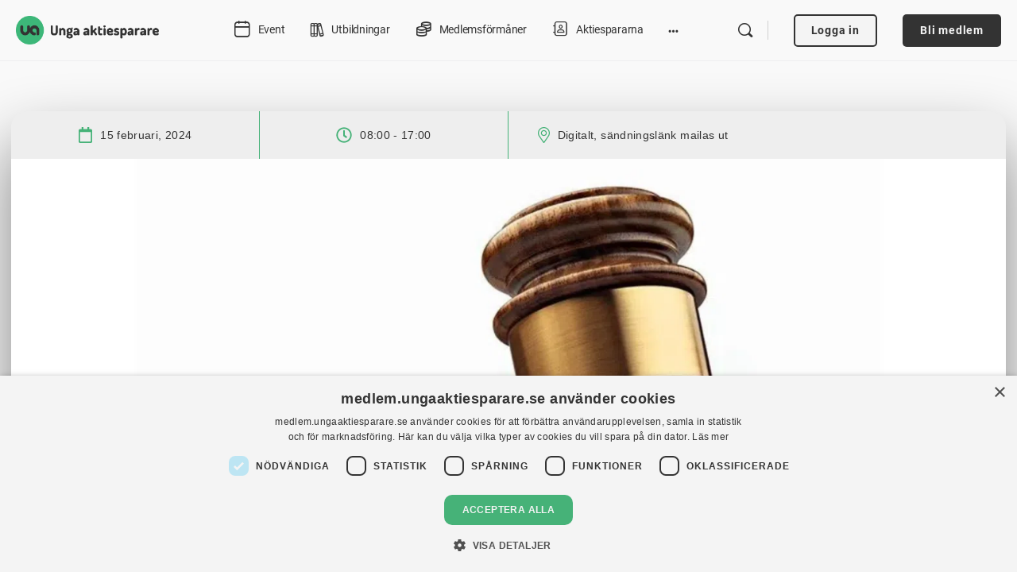

--- FILE ---
content_type: text/html; charset=UTF-8
request_url: https://medlem.ungaaktiesparare.se/event/arsstamma-for-rakenskapsaret-2023-for-goteborg-city-2/
body_size: 33460
content:
<!doctype html>
<html lang="sv-SE" prefix="og: https://ogp.me/ns#">
	<head>
		<meta charset="UTF-8">
		<link rel="profile" href="http://gmpg.org/xfn/11">
		<link rel='stylesheet' id='tribe-events-views-v2-bootstrap-datepicker-styles-css' href='https://www.ungaaktiesparare.se/app/plugins/the-events-calendar/vendor/bootstrap-datepicker/css/bootstrap-datepicker.standalone.min.css?ver=6.15.14' media='all' />
<link data-minify="1" rel='stylesheet' id='tec-variables-skeleton-css' href='https://www.ungaaktiesparare.se/app/cache/min/2/app/plugins/event-tickets/common/build/css/variables-skeleton.css?ver=1769516716' media='all' />
<link data-minify="1" rel='stylesheet' id='tribe-common-skeleton-style-css' href='https://www.ungaaktiesparare.se/app/cache/min/2/app/plugins/event-tickets/common/build/css/common-skeleton.css?ver=1769516716' media='all' />
<link rel='stylesheet' id='tribe-tooltipster-css-css' href='https://www.ungaaktiesparare.se/app/plugins/event-tickets/common/vendor/tooltipster/tooltipster.bundle.min.css?ver=6.10.1' media='all' />
<link data-minify="1" rel='stylesheet' id='tribe-events-views-v2-skeleton-css' href='https://www.ungaaktiesparare.se/app/cache/min/2/app/plugins/the-events-calendar/build/css/views-skeleton.css?ver=1769516716' media='all' />
<link data-minify="1" rel='stylesheet' id='tec-variables-full-css' href='https://www.ungaaktiesparare.se/app/cache/min/2/app/plugins/event-tickets/common/build/css/variables-full.css?ver=1769516716' media='all' />
<link data-minify="1" rel='stylesheet' id='tribe-common-full-style-css' href='https://www.ungaaktiesparare.se/app/cache/min/2/app/plugins/event-tickets/common/build/css/common-full.css?ver=1769516716' media='all' />
<link data-minify="1" rel='stylesheet' id='tribe-events-views-v2-full-css' href='https://www.ungaaktiesparare.se/app/cache/min/2/app/plugins/the-events-calendar/build/css/views-full.css?ver=1769516716' media='all' />
<link rel='stylesheet' id='tribe-events-views-v2-print-css' href='https://www.ungaaktiesparare.se/app/plugins/the-events-calendar/build/css/views-print.css?ver=6.15.14' media='print' />
<link rel='stylesheet' id='tribe-events-pro-views-v2-print-css' href='https://www.ungaaktiesparare.se/app/plugins/events-calendar-pro/build/css/views-print.css?ver=7.7.12' media='print' />
<script type="text/html" id="tmpl-bb-link-preview">
<% if ( link_scrapping ) { %>
	<% if ( link_loading ) { %>
		<span class="bb-url-scrapper-loading bb-ajax-loader"><i class="bb-icon-l bb-icon-spinner animate-spin"></i>Laddar förhandsgranskning...</span>
	<% } %>
	<% if ( link_success || link_error ) { %>
		<a title="Avbryt förhandsgranskning" href="#" id="bb-close-link-suggestion">Ta bort förhandsvisning</a>
		<div class="bb-link-preview-container">

			<% if ( link_images && link_images.length && link_success && ! link_error && '' !== link_image_index ) { %>
				<div id="bb-url-scrapper-img-holder">
					<div class="bb-link-preview-image">
						<div class="bb-link-preview-image-cover">
							<img src="<%= link_images[link_image_index] %>"/>
						</div>
						<div class="bb-link-preview-icons">
							<%
							if ( link_images.length > 1 ) { %>
								<a data-bp-tooltip-pos="up" data-bp-tooltip="Byt bild" href="#" class="icon-exchange toolbar-button bp-tooltip" id="icon-exchange"><i class="bb-icon-l bb-icon-exchange"></i></a>
							<% } %>
							<% if ( link_images.length ) { %>
								<a data-bp-tooltip-pos="up" data-bp-tooltip="Ta bort bild" href="#" class="icon-image-slash toolbar-button bp-tooltip" id="bb-link-preview-remove-image"><i class="bb-icon-l bb-icon-image-slash"></i></a>
							<% } %>
							<a data-bp-tooltip-pos="up" data-bp-tooltip="Bekräfta" class="toolbar-button bp-tooltip" href="#" id="bb-link-preview-select-image">
								<i class="bb-icon-check bb-icon-l"></i>
							</a>
						</div>
					</div>
					<% if ( link_images.length > 1 ) { %>
						<div class="bb-url-thumb-nav">
							<button type="button" id="bb-url-prevPicButton"><span class="bb-icon-l bb-icon-angle-left"></span></button>
							<button type="button" id="bb-url-nextPicButton"><span class="bb-icon-l bb-icon-angle-right"></span></button>
							<div id="bb-url-scrapper-img-count">
								Bild <%= link_image_index + 1 %>&nbsp;av&nbsp;<%= link_images.length %>
							</div>
						</div>
					<% } %>
				</div>
			<% } %>

			<% if ( link_success && ! link_error && link_url ) { %>
				<div class="bb-link-preview-info">
					<% var a = document.createElement('a');
						a.href = link_url;
						var hostname = a.hostname;
						var domainName = hostname.replace('www.', '' );
					%>

					<% if ( 'undefined' !== typeof link_title && link_title.trim() && link_description ) { %>
						<p class="bb-link-preview-link-name"><%= domainName %></p>
					<% } %>

					<% if ( link_success && ! link_error ) { %>
						<p class="bb-link-preview-title"><%= link_title %></p>
					<% } %>

					<% if ( link_success && ! link_error ) { %>
						<div class="bb-link-preview-excerpt"><p><%= link_description %></p></div>
					<% } %>
				</div>
			<% } %>
			<% if ( link_error && ! link_success ) { %>
				<div id="bb-url-error" class="bb-url-error"><%= link_error_msg %></div>
			<% } %>
		</div>
	<% } %>
<% } %>
</script>
<script type="text/html" id="tmpl-profile-card-popup">
	<div id="profile-card" class="bb-profile-card bb-popup-card" data-bp-item-id="" data-bp-item-component="members">

		<div class="skeleton-card">
			<div class="skeleton-card-body">
				<div class="skeleton-card-avatar bb-loading-bg"></div>
				<div class="skeleton-card-entity">
					<div class="skeleton-card-type bb-loading-bg"></div>
					<div class="skeleton-card-heading bb-loading-bg"></div>
					<div class="skeleton-card-meta bb-loading-bg"></div>
				</div>
			</div>
						<div class="skeleton-card-footer skeleton-footer-plain">
				<div class="skeleton-card-button bb-loading-bg"></div>
				<div class="skeleton-card-button bb-loading-bg"></div>
				<div class="skeleton-card-button bb-loading-bg"></div>
			</div>
		</div>

		<div class="bb-card-content">
			<div class="bb-card-body">
				<div class="bb-card-avatar">
					<span class="card-profile-status"></span>
					<img src="" alt="">
				</div>
				<div class="bb-card-entity">
					<div class="bb-card-profile-type"></div>
					<h4 class="bb-card-heading"></h4>
					<div class="bb-card-meta">
						<span class="card-meta-item card-meta-joined">Anslöt sig <span></span></span>
						<span class="card-meta-item card-meta-last-active"></span>
													<span class="card-meta-item card-meta-followers"></span>
												</div>
				</div>
			</div>
			<div class="bb-card-footer">
								<div class="bb-card-action bb-card-action-outline">
					<a href="" class="card-button card-button-profile">Visa profil</a>
				</div>
			</div>
		</div>

	</div>
</script>

            <style id="bb_learndash_30_custom_colors">

                
                .learndash-wrapper .bb-single-course-sidebar .ld-status.ld-primary-background {
                    background-color: #e2e7ed !important;
                    color: inherit !important;
                }

                .learndash-wrapper .ld-course-status .ld-status.ld-status-progress.ld-primary-background {
                    background-color: #ebe9e6 !important;
                    color: inherit !important;
                }

                .learndash-wrapper .learndash_content_wrap .wpProQuiz_content .wpProQuiz_button_reShowQuestion:hover {
                    background-color: #fff !important;
                }

                .learndash-wrapper .learndash_content_wrap .wpProQuiz_content .wpProQuiz_toplistTable th {
                    background-color: transparent !important;
                }

                .learndash-wrapper .wpProQuiz_content .wpProQuiz_button:not(.wpProQuiz_button_reShowQuestion):not(.wpProQuiz_button_restartQuiz) {
                    color: #fff !important;
                }

                .learndash-wrapper .wpProQuiz_content .wpProQuiz_button.wpProQuiz_button_restartQuiz {
                    color: #fff !important;
                }

                .wpProQuiz_content .wpProQuiz_results > div > .wpProQuiz_button,
                .learndash-wrapper .bb-learndash-content-wrap .ld-item-list .ld-item-list-item a.ld-item-name:hover,
                .learndash-wrapper .bb-learndash-content-wrap .ld-item-list .ld-item-list-item .ld-item-list-item-preview:hover a.ld-item-name .ld-item-title,
                .learndash-wrapper .bb-learndash-content-wrap .ld-item-list .ld-item-list-item .ld-item-list-item-preview:hover .ld-expand-button .ld-icon-arrow-down,
                .lms-topic-sidebar-wrapper .lms-lessions-list > ol li a.bb-lesson-head:hover,
                .learndash-wrapper .bb-learndash-content-wrap .ld-primary-color-hover:hover,
                .learndash-wrapper .learndash_content_wrap .ld-table-list-item-quiz .ld-primary-color-hover:hover .ld-item-title,
                .learndash-wrapper .ld-item-list-item-expanded .ld-table-list-items .ld-table-list-item .ld-table-list-item-quiz .ld-primary-color-hover:hover .ld-item-title,
                .learndash-wrapper .ld-table-list .ld-table-list-items div.ld-table-list-item a.ld-table-list-item-preview:hover .ld-topic-title,
                .lms-lesson-content .bb-type-list li a:hover,
                .lms-lesson-content .lms-quiz-list li a:hover,
                .learndash-wrapper .ld-expand-button.ld-button-alternate:hover .ld-icon-arrow-down,
                .learndash-wrapper .ld-table-list .ld-table-list-items div.ld-table-list-item a.ld-table-list-item-preview:hover .ld-topic-title:before,
                .bb-lessons-list .lms-toggle-lesson i:hover,
                .lms-topic-sidebar-wrapper .lms-course-quizzes-list > ul li a:hover,
                .lms-topic-sidebar-wrapper .lms-course-members-list .course-members-list a:hover,
                .lms-topic-sidebar-wrapper .lms-course-members-list .bb-course-member-wrap > .list-members-extra,
                .lms-topic-sidebar-wrapper .lms-course-members-list .bb-course-member-wrap > .list-members-extra:hover,
                .learndash-wrapper .ld-item-list .ld-item-list-item.ld-item-lesson-item .ld-item-list-item-preview .ld-item-name .ld-item-title .ld-item-components span,
                .bb-about-instructor h5 a:hover,
                .learndash_content_wrap .comment-respond .comment-author:hover,
                .single-sfwd-courses .comment-respond .comment-author:hover {
                    color: #82cca3 !important;
                }

                .learndash-wrapper .learndash_content_wrap #quiz_continue_link,
                .learndash-wrapper .learndash_content_wrap .learndash_mark_complete_button,
                .learndash-wrapper .learndash_content_wrap #learndash_mark_complete_button,
                .learndash-wrapper .learndash_content_wrap .ld-status-complete,
                .learndash-wrapper .learndash_content_wrap .ld-alert-success .ld-button,
                .learndash-wrapper .learndash_content_wrap .ld-alert-success .ld-alert-icon,
                .wpProQuiz_questionList[data-type="assessment_answer"] .wpProQuiz_questionListItem label.is-selected:before,
                .wpProQuiz_questionList[data-type="single"] .wpProQuiz_questionListItem label.is-selected:before,
                .wpProQuiz_questionList[data-type="multiple"] .wpProQuiz_questionListItem label.is-selected:before {
                    background-color: #82cca3 !important;
                }

                .wpProQuiz_content .wpProQuiz_results > div > .wpProQuiz_button,
                .wpProQuiz_questionList[data-type="multiple"] .wpProQuiz_questionListItem label.is-selected:before {
                    border-color: #82cca3 !important;
                }

                .learndash-wrapper .wpProQuiz_content .wpProQuiz_button.wpProQuiz_button_restartQuiz,
                .learndash-wrapper .wpProQuiz_content .wpProQuiz_button.wpProQuiz_button_restartQuiz:hover,
                #learndash-page-content .sfwd-course-nav .learndash_next_prev_link a:hover,
                .bb-cover-list-item .ld-primary-background {
                    background-color: #82cca3 !important;
                }

                
                
                .lms-topic-sidebar-wrapper .ld-secondary-background,
                .i-progress.i-progress-completed,
                .bb-cover-list-item .ld-secondary-background,
                .learndash-wrapper .ld-status-icon.ld-status-complete.ld-secondary-background,
                .learndash-wrapper .ld-status-icon.ld-quiz-complete,
                .ld-progress-bar .ld-progress-bar-percentage.ld-secondary-background {
                    background-color: #46b278 !important;
                }

                .bb-progress .bb-progress-circle {
                    border-color: #46b278 !important;
                }

                .learndash-wrapper .ld-alert-success {
                    border-color: #DCDFE3 !important;
                }

                .learndash-wrapper .ld-secondary-in-progress-icon {
                    color: #46b278 !important;
                }

                .learndash-wrapper .bb-learndash-content-wrap .ld-secondary-in-progress-icon {
                    border-left-color: #DEDFE2 !important;
                    border-top-color: #DEDFE2 !important;
                }

                
                
                .learndash-wrapper .ld-item-list .ld-item-list-item.ld-item-lesson-item .ld-item-name .ld-item-title .ld-item-components span.ld-status-waiting,
                .learndash-wrapper .ld-item-list .ld-item-list-item.ld-item-lesson-item .ld-item-name .ld-item-title .ld-item-components span.ld-status-waiting span.ld-icon,
                .learndash-wrapper .ld-status-waiting {
                    background-color: #f8971d !important;
                }

                
            </style>

			
<!-- Sökmotoroptimering av Rank Math PRO – https://rankmath.com/ -->
<title>Årsstämma för räkenskapsåret 2023 för Göteborg City - Unga Aktiesparare</title>
<link data-rocket-prefetch href="https://www.ungaaktiesparare.se" rel="dns-prefetch">
<link data-rocket-prefetch href="https://analytics.tiktok.com" rel="dns-prefetch">
<link data-rocket-prefetch href="https://connect.facebook.net" rel="dns-prefetch">
<link data-rocket-prefetch href="https://do.featurebase.app" rel="dns-prefetch">
<link data-rocket-prefetch href="https://diffuser-cdn.app-us1.com" rel="dns-prefetch">
<link data-rocket-prefetch href="https://snap.licdn.com" rel="dns-prefetch">
<link data-rocket-prefetch href="https://static.hotjar.com" rel="dns-prefetch">
<link data-rocket-prefetch href="https://www.googletagmanager.com" rel="dns-prefetch">
<link data-rocket-prefetch href="https://cdn.cookie-script.com" rel="dns-prefetch">
<link data-rocket-prefetch href="https://ungaaktiesparare.b-cdn.net" rel="dns-prefetch">
<link data-rocket-prefetch href="https://googleads.g.doubleclick.net" rel="dns-prefetch">
<link data-rocket-prefetch href="https://prism.app-us1.com" rel="dns-prefetch">
<link data-rocket-prefetch href="https://ungaaktiesparare.featurebase.app" rel="dns-prefetch"><link rel="preload" data-rocket-preload as="image" imagesrcset="https://www.ungaaktiesparare.se/app/uploads/sites/2/2024/02/filmss.png.webp 1680w, https://www.ungaaktiesparare.se/app/uploads/sites/2/2024/02/filmss-300x169.png.webp 300w, https://www.ungaaktiesparare.se/app/uploads/sites/2/2024/02/filmss-1024x576.png.webp 1024w, https://www.ungaaktiesparare.se/app/uploads/sites/2/2024/02/filmss-768x432.png.webp 768w, https://www.ungaaktiesparare.se/app/uploads/sites/2/2024/02/filmss-1536x864.png.webp 1536w, https://www.ungaaktiesparare.se/app/uploads/sites/2/2024/02/filmss-624x351.png.webp 624w, https://www.ungaaktiesparare.se/app/uploads/sites/2/2024/02/filmss-600x338.png.webp 600w" imagesizes="(max-width: 1680px) 100vw, 1680px" fetchpriority="high">
<meta name="description" content="Kallelse för årsstämma för Unga Aktiesparares styrelseförbund Göteborg City för räkenskapsåret 2023 skall hållas den 29 Februari 2024 kl 18.00 – 19.00."/>
<meta name="robots" content="follow, index, max-snippet:-1, max-video-preview:-1, max-image-preview:large"/>
<link rel="canonical" href="https://medlem.ungaaktiesparare.se/event/arsstamma-for-rakenskapsaret-2023-for-goteborg-city-2/" />
<meta property="og:locale" content="sv_SE" />
<meta property="og:type" content="article" />
<meta property="og:title" content="Årsstämma för räkenskapsåret 2023 för Göteborg City - Unga Aktiesparare" />
<meta property="og:description" content="Kallelse för årsstämma för Unga Aktiesparares styrelseförbund Göteborg City för räkenskapsåret 2023 skall hållas den 29 Februari 2024 kl 18.00 – 19.00." />
<meta property="og:url" content="https://medlem.ungaaktiesparare.se/event/arsstamma-for-rakenskapsaret-2023-for-goteborg-city-2/" />
<meta property="og:site_name" content="Unga Aktiesparare" />
<meta property="og:image" content="https://www.ungaaktiesparare.se/app/uploads/sites/2/2024/02/filmss.png" />
<meta property="og:image:secure_url" content="https://www.ungaaktiesparare.se/app/uploads/sites/2/2024/02/filmss.png" />
<meta property="og:image:width" content="1680" />
<meta property="og:image:height" content="945" />
<meta property="og:image:alt" content="Årsstämma för räkenskapsåret 2023 för Göteborg City" />
<meta property="og:image:type" content="image/png" />
<meta name="twitter:card" content="summary_large_image" />
<meta name="twitter:title" content="Årsstämma för räkenskapsåret 2023 för Göteborg City - Unga Aktiesparare" />
<meta name="twitter:description" content="Kallelse för årsstämma för Unga Aktiesparares styrelseförbund Göteborg City för räkenskapsåret 2023 skall hållas den 29 Februari 2024 kl 18.00 – 19.00." />
<meta name="twitter:image" content="https://www.ungaaktiesparare.se/app/uploads/sites/2/2024/02/filmss.png" />
<script type="application/ld+json" class="rank-math-schema-pro">{"@context":"https://schema.org","@graph":[{"@type":"BreadcrumbList","@id":"https://medlem.ungaaktiesparare.se/event/arsstamma-for-rakenskapsaret-2023-for-goteborg-city-2/#breadcrumb","itemListElement":[{"@type":"ListItem","position":"1","item":{"@id":"https://medlem.ungaaktiesparare.se","name":"Home"}},{"@type":"ListItem","position":"2","item":{"@id":"https://medlem.ungaaktiesparare.se/event/","name":"Event"}},{"@type":"ListItem","position":"3","item":{"@id":"https://medlem.ungaaktiesparare.se/event/arsstamma-for-rakenskapsaret-2023-for-goteborg-city-2/","name":"\u00c5rsst\u00e4mma f\u00f6r r\u00e4kenskaps\u00e5ret 2023 f\u00f6r G\u00f6teborg City"}}]}]}</script>
<!-- /Rank Math SEO-tillägg för WordPress -->

<link rel='dns-prefetch' href='//connect.facebook.net' />
<link rel='dns-prefetch' href='//medlem.ungaaktiesparare.se' />

<link rel="alternate" type="application/rss+xml" title="Unga Aktiesparare &raquo; Webbflöde" href="https://medlem.ungaaktiesparare.se/feed/" />
<link rel="alternate" type="application/rss+xml" title="Unga Aktiesparare &raquo; Kommentarsflöde" href="https://medlem.ungaaktiesparare.se/comments/feed/" />
<link rel="alternate" type="text/calendar" title="Unga Aktiesparare » iCal-flöde" href="https://medlem.ungaaktiesparare.se/event/?ical=1" />
<link rel="alternate" type="application/rss+xml" title="Unga Aktiesparare &raquo; Kommentarsflöde för Årsstämma för räkenskapsåret 2023 för Göteborg City" href="https://medlem.ungaaktiesparare.se/event/arsstamma-for-rakenskapsaret-2023-for-goteborg-city-2/feed/" />
<link rel="alternate" title="oEmbed (JSON)" type="application/json+oembed" href="https://medlem.ungaaktiesparare.se/wp-json/oembed/1.0/embed?url=https%3A%2F%2Fmedlem.ungaaktiesparare.se%2Fevent%2Farsstamma-for-rakenskapsaret-2023-for-goteborg-city-2%2F" />
<link rel="alternate" title="oEmbed (XML)" type="text/xml+oembed" href="https://medlem.ungaaktiesparare.se/wp-json/oembed/1.0/embed?url=https%3A%2F%2Fmedlem.ungaaktiesparare.se%2Fevent%2Farsstamma-for-rakenskapsaret-2023-for-goteborg-city-2%2F&#038;format=xml" />
<script type="text/javascript" charset="UTF-8" src="//cdn.cookie-script.com/s/29d7a5dbdb256ca681053687ea3192f9.js" data-rocket-defer defer></script><style id='wp-img-auto-sizes-contain-inline-css'>
img:is([sizes=auto i],[sizes^="auto," i]){contain-intrinsic-size:3000px 1500px}
/*# sourceURL=wp-img-auto-sizes-contain-inline-css */
</style>
<link data-minify="1" rel='stylesheet' id='mp-theme-css' href='https://www.ungaaktiesparare.se/app/cache/min/2/app/plugins/memberpress/css/ui/theme.css?ver=1769516589' media='all' />
<link rel='stylesheet' id='bp-nouveau-icons-map-css' href='https://www.ungaaktiesparare.se/app/plugins/buddyboss-platform/bp-templates/bp-nouveau/icons/css/icons-map.min.css?ver=2.18.0' media='all' />
<link data-minify="1" rel='stylesheet' id='bp-nouveau-bb-icons-css' href='https://www.ungaaktiesparare.se/app/cache/min/2/app/plugins/buddyboss-platform/bp-templates/bp-nouveau/icons/css/bb-icons.min.css?ver=1769516589' media='all' />
<link rel='stylesheet' id='dashicons-css' href='https://ungaaktiesparare.b-cdn.net/wp/wp-includes/css/dashicons.min.css?ver=6.9' media='all' />
<link rel='stylesheet' id='bp-nouveau-css' href='https://www.ungaaktiesparare.se/app/plugins/buddyboss-platform/bp-templates/bp-nouveau/css/buddypress.min.css?ver=2.18.0' media='all' />
<style id='bp-nouveau-inline-css'>
.list-wrap .bs-group-cover a:before{ background:unset; }
body .bp-member-type.bb-current-member-ideellt-aktiv {background-color:#46b278 !important;}body .bp-member-type.bb-current-member-ideellt-aktiv {color:#ffffff !important;}body .bp-member-type.bb-current-member-kansliet {background-color:#ffd700 !important;}body .bp-member-type.bb-current-member-kansliet {color:#ffffff !important;}
/*# sourceURL=bp-nouveau-inline-css */
</style>
<link data-minify="1" rel='stylesheet' id='tribe-events-full-pro-calendar-style-css' href='https://www.ungaaktiesparare.se/app/cache/min/2/app/plugins/events-calendar-pro/build/css/tribe-events-pro-full.css?ver=1769516716' media='all' />
<link data-minify="1" rel='stylesheet' id='tribe-events-virtual-skeleton-css' href='https://www.ungaaktiesparare.se/app/cache/min/2/app/plugins/events-calendar-pro/build/css/events-virtual-skeleton.css?ver=1769516716' media='all' />
<link data-minify="1" rel='stylesheet' id='tribe-events-virtual-full-css' href='https://www.ungaaktiesparare.se/app/cache/min/2/app/plugins/events-calendar-pro/build/css/events-virtual-full.css?ver=1769516716' media='all' />
<link data-minify="1" rel='stylesheet' id='tribe-events-virtual-single-skeleton-css' href='https://www.ungaaktiesparare.se/app/cache/min/2/app/plugins/events-calendar-pro/build/css/events-virtual-single-skeleton.css?ver=1769516716' media='all' />
<link data-minify="1" rel='stylesheet' id='tribe-events-virtual-single-full-css' href='https://www.ungaaktiesparare.se/app/cache/min/2/app/plugins/events-calendar-pro/build/css/events-virtual-single-full.css?ver=1769516716' media='all' />
<link data-minify="1" rel='stylesheet' id='tec-events-pro-single-css' href='https://www.ungaaktiesparare.se/app/cache/min/2/app/plugins/events-calendar-pro/build/css/events-single.css?ver=1769516716' media='all' />
<link data-minify="1" rel='stylesheet' id='tribe-events-calendar-pro-style-css' href='https://www.ungaaktiesparare.se/app/cache/min/2/app/plugins/events-calendar-pro/build/css/tribe-events-pro-full.css?ver=1769516716' media='all' />
<link data-minify="1" rel='stylesheet' id='tribe-events-pro-mini-calendar-block-styles-css' href='https://www.ungaaktiesparare.se/app/cache/min/2/app/plugins/events-calendar-pro/build/css/tribe-events-pro-mini-calendar-block.css?ver=1769516589' media='all' />
<link data-minify="1" rel='stylesheet' id='tec-tickets-plus-purchase-rules-frontend-single-post-style-css' href='https://www.ungaaktiesparare.se/app/cache/min/2/app/plugins/event-tickets-plus/build/purchaseRules/singlePost.css?ver=1769516716' media='all' />
<link data-minify="1" rel='stylesheet' id='event-tickets-plus-tickets-css-css' href='https://www.ungaaktiesparare.se/app/cache/min/2/app/plugins/event-tickets-plus/build/css/tickets.css?ver=1769516716' media='all' />
<link data-minify="1" rel='stylesheet' id='event-tickets-tickets-css-css' href='https://www.ungaaktiesparare.se/app/cache/min/2/app/plugins/event-tickets/build/css/tickets.css?ver=1769516716' media='all' />
<link data-minify="1" rel='stylesheet' id='event-tickets-tickets-rsvp-css-css' href='https://www.ungaaktiesparare.se/app/cache/min/2/app/plugins/event-tickets/build/css/rsvp-v1.css?ver=1769516716' media='all' />
<link data-minify="1" rel='stylesheet' id='tribe-events-v2-single-skeleton-css' href='https://www.ungaaktiesparare.se/app/cache/min/2/app/plugins/the-events-calendar/build/css/tribe-events-single-skeleton.css?ver=1769516716' media='all' />
<link data-minify="1" rel='stylesheet' id='tribe-events-v2-single-skeleton-full-css' href='https://www.ungaaktiesparare.se/app/cache/min/2/app/plugins/the-events-calendar/build/css/tribe-events-single-full.css?ver=1769516716' media='all' />
<link data-minify="1" rel='stylesheet' id='tribe-events-virtual-single-v2-skeleton-css' href='https://www.ungaaktiesparare.se/app/cache/min/2/app/plugins/events-calendar-pro/build/css/events-virtual-single-v2-skeleton.css?ver=1769516716' media='all' />
<link data-minify="1" rel='stylesheet' id='tribe-events-virtual-single-v2-full-css' href='https://www.ungaaktiesparare.se/app/cache/min/2/app/plugins/events-calendar-pro/build/css/events-virtual-single-v2-full.css?ver=1769516716' media='all' />
<link data-minify="1" rel='stylesheet' id='tribe-events-v2-virtual-single-block-css' href='https://www.ungaaktiesparare.se/app/cache/min/2/app/plugins/events-calendar-pro/build/css/events-virtual-single-block.css?ver=1769516716' media='all' />
<link data-minify="1" rel='stylesheet' id='tec-events-pro-single-style-css' href='https://www.ungaaktiesparare.se/app/cache/min/2/app/plugins/events-calendar-pro/build/css/custom-tables-v1/single.css?ver=1769516716' media='all' />
<link data-minify="1" rel='stylesheet' id='buddyboss_legacy-css' href='https://www.ungaaktiesparare.se/app/cache/min/2/app/themes/buddyboss-theme/inc/plugins/buddyboss-menu-icons/vendor/kucrut/icon-picker/css/types/buddyboss_legacy.css?ver=1769516589' media='all' />
<style id='wp-block-library-inline-css'>
:root{--wp-block-synced-color:#7a00df;--wp-block-synced-color--rgb:122,0,223;--wp-bound-block-color:var(--wp-block-synced-color);--wp-editor-canvas-background:#ddd;--wp-admin-theme-color:#007cba;--wp-admin-theme-color--rgb:0,124,186;--wp-admin-theme-color-darker-10:#006ba1;--wp-admin-theme-color-darker-10--rgb:0,107,160.5;--wp-admin-theme-color-darker-20:#005a87;--wp-admin-theme-color-darker-20--rgb:0,90,135;--wp-admin-border-width-focus:2px}@media (min-resolution:192dpi){:root{--wp-admin-border-width-focus:1.5px}}.wp-element-button{cursor:pointer}:root .has-very-light-gray-background-color{background-color:#eee}:root .has-very-dark-gray-background-color{background-color:#313131}:root .has-very-light-gray-color{color:#eee}:root .has-very-dark-gray-color{color:#313131}:root .has-vivid-green-cyan-to-vivid-cyan-blue-gradient-background{background:linear-gradient(135deg,#00d084,#0693e3)}:root .has-purple-crush-gradient-background{background:linear-gradient(135deg,#34e2e4,#4721fb 50%,#ab1dfe)}:root .has-hazy-dawn-gradient-background{background:linear-gradient(135deg,#faaca8,#dad0ec)}:root .has-subdued-olive-gradient-background{background:linear-gradient(135deg,#fafae1,#67a671)}:root .has-atomic-cream-gradient-background{background:linear-gradient(135deg,#fdd79a,#004a59)}:root .has-nightshade-gradient-background{background:linear-gradient(135deg,#330968,#31cdcf)}:root .has-midnight-gradient-background{background:linear-gradient(135deg,#020381,#2874fc)}:root{--wp--preset--font-size--normal:16px;--wp--preset--font-size--huge:42px}.has-regular-font-size{font-size:1em}.has-larger-font-size{font-size:2.625em}.has-normal-font-size{font-size:var(--wp--preset--font-size--normal)}.has-huge-font-size{font-size:var(--wp--preset--font-size--huge)}.has-text-align-center{text-align:center}.has-text-align-left{text-align:left}.has-text-align-right{text-align:right}.has-fit-text{white-space:nowrap!important}#end-resizable-editor-section{display:none}.aligncenter{clear:both}.items-justified-left{justify-content:flex-start}.items-justified-center{justify-content:center}.items-justified-right{justify-content:flex-end}.items-justified-space-between{justify-content:space-between}.screen-reader-text{border:0;clip-path:inset(50%);height:1px;margin:-1px;overflow:hidden;padding:0;position:absolute;width:1px;word-wrap:normal!important}.screen-reader-text:focus{background-color:#ddd;clip-path:none;color:#444;display:block;font-size:1em;height:auto;left:5px;line-height:normal;padding:15px 23px 14px;text-decoration:none;top:5px;width:auto;z-index:100000}html :where(.has-border-color){border-style:solid}html :where([style*=border-top-color]){border-top-style:solid}html :where([style*=border-right-color]){border-right-style:solid}html :where([style*=border-bottom-color]){border-bottom-style:solid}html :where([style*=border-left-color]){border-left-style:solid}html :where([style*=border-width]){border-style:solid}html :where([style*=border-top-width]){border-top-style:solid}html :where([style*=border-right-width]){border-right-style:solid}html :where([style*=border-bottom-width]){border-bottom-style:solid}html :where([style*=border-left-width]){border-left-style:solid}html :where(img[class*=wp-image-]){height:auto;max-width:100%}:where(figure){margin:0 0 1em}html :where(.is-position-sticky){--wp-admin--admin-bar--position-offset:var(--wp-admin--admin-bar--height,0px)}@media screen and (max-width:600px){html :where(.is-position-sticky){--wp-admin--admin-bar--position-offset:0px}}

/*# sourceURL=wp-block-library-inline-css */
</style><style id='wp-block-button-inline-css'>
.wp-block-button__link{align-content:center;box-sizing:border-box;cursor:pointer;display:inline-block;height:100%;text-align:center;word-break:break-word}.wp-block-button__link.aligncenter{text-align:center}.wp-block-button__link.alignright{text-align:right}:where(.wp-block-button__link){border-radius:9999px;box-shadow:none;padding:calc(.667em + 2px) calc(1.333em + 2px);text-decoration:none}.wp-block-button[style*=text-decoration] .wp-block-button__link{text-decoration:inherit}.wp-block-buttons>.wp-block-button.has-custom-width{max-width:none}.wp-block-buttons>.wp-block-button.has-custom-width .wp-block-button__link{width:100%}.wp-block-buttons>.wp-block-button.has-custom-font-size .wp-block-button__link{font-size:inherit}.wp-block-buttons>.wp-block-button.wp-block-button__width-25{width:calc(25% - var(--wp--style--block-gap, .5em)*.75)}.wp-block-buttons>.wp-block-button.wp-block-button__width-50{width:calc(50% - var(--wp--style--block-gap, .5em)*.5)}.wp-block-buttons>.wp-block-button.wp-block-button__width-75{width:calc(75% - var(--wp--style--block-gap, .5em)*.25)}.wp-block-buttons>.wp-block-button.wp-block-button__width-100{flex-basis:100%;width:100%}.wp-block-buttons.is-vertical>.wp-block-button.wp-block-button__width-25{width:25%}.wp-block-buttons.is-vertical>.wp-block-button.wp-block-button__width-50{width:50%}.wp-block-buttons.is-vertical>.wp-block-button.wp-block-button__width-75{width:75%}.wp-block-button.is-style-squared,.wp-block-button__link.wp-block-button.is-style-squared{border-radius:0}.wp-block-button.no-border-radius,.wp-block-button__link.no-border-radius{border-radius:0!important}:root :where(.wp-block-button .wp-block-button__link.is-style-outline),:root :where(.wp-block-button.is-style-outline>.wp-block-button__link){border:2px solid;padding:.667em 1.333em}:root :where(.wp-block-button .wp-block-button__link.is-style-outline:not(.has-text-color)),:root :where(.wp-block-button.is-style-outline>.wp-block-button__link:not(.has-text-color)){color:currentColor}:root :where(.wp-block-button .wp-block-button__link.is-style-outline:not(.has-background)),:root :where(.wp-block-button.is-style-outline>.wp-block-button__link:not(.has-background)){background-color:initial;background-image:none}
/*# sourceURL=https://medlem.ungaaktiesparare.se/wp/wp-includes/blocks/button/style.min.css */
</style>
<style id='wp-block-buttons-inline-css'>
.wp-block-buttons{box-sizing:border-box}.wp-block-buttons.is-vertical{flex-direction:column}.wp-block-buttons.is-vertical>.wp-block-button:last-child{margin-bottom:0}.wp-block-buttons>.wp-block-button{display:inline-block;margin:0}.wp-block-buttons.is-content-justification-left{justify-content:flex-start}.wp-block-buttons.is-content-justification-left.is-vertical{align-items:flex-start}.wp-block-buttons.is-content-justification-center{justify-content:center}.wp-block-buttons.is-content-justification-center.is-vertical{align-items:center}.wp-block-buttons.is-content-justification-right{justify-content:flex-end}.wp-block-buttons.is-content-justification-right.is-vertical{align-items:flex-end}.wp-block-buttons.is-content-justification-space-between{justify-content:space-between}.wp-block-buttons.aligncenter{text-align:center}.wp-block-buttons:not(.is-content-justification-space-between,.is-content-justification-right,.is-content-justification-left,.is-content-justification-center) .wp-block-button.aligncenter{margin-left:auto;margin-right:auto;width:100%}.wp-block-buttons[style*=text-decoration] .wp-block-button,.wp-block-buttons[style*=text-decoration] .wp-block-button__link{text-decoration:inherit}.wp-block-buttons.has-custom-font-size .wp-block-button__link{font-size:inherit}.wp-block-buttons .wp-block-button__link{width:100%}.wp-block-button.aligncenter{text-align:center}
/*# sourceURL=https://medlem.ungaaktiesparare.se/wp/wp-includes/blocks/buttons/style.min.css */
</style>
<style id='wp-block-spacer-inline-css'>
.wp-block-spacer{clear:both}
/*# sourceURL=https://medlem.ungaaktiesparare.se/wp/wp-includes/blocks/spacer/style.min.css */
</style>
<style id='global-styles-inline-css'>
:root{--wp--preset--aspect-ratio--square: 1;--wp--preset--aspect-ratio--4-3: 4/3;--wp--preset--aspect-ratio--3-4: 3/4;--wp--preset--aspect-ratio--3-2: 3/2;--wp--preset--aspect-ratio--2-3: 2/3;--wp--preset--aspect-ratio--16-9: 16/9;--wp--preset--aspect-ratio--9-16: 9/16;--wp--preset--color--black: #000000;--wp--preset--color--cyan-bluish-gray: #abb8c3;--wp--preset--color--white: #ffffff;--wp--preset--color--pale-pink: #f78da7;--wp--preset--color--vivid-red: #cf2e2e;--wp--preset--color--luminous-vivid-orange: #ff6900;--wp--preset--color--luminous-vivid-amber: #fcb900;--wp--preset--color--light-green-cyan: #7bdcb5;--wp--preset--color--vivid-green-cyan: #00d084;--wp--preset--color--pale-cyan-blue: #8ed1fc;--wp--preset--color--vivid-cyan-blue: #0693e3;--wp--preset--color--vivid-purple: #9b51e0;--wp--preset--gradient--vivid-cyan-blue-to-vivid-purple: linear-gradient(135deg,rgb(6,147,227) 0%,rgb(155,81,224) 100%);--wp--preset--gradient--light-green-cyan-to-vivid-green-cyan: linear-gradient(135deg,rgb(122,220,180) 0%,rgb(0,208,130) 100%);--wp--preset--gradient--luminous-vivid-amber-to-luminous-vivid-orange: linear-gradient(135deg,rgb(252,185,0) 0%,rgb(255,105,0) 100%);--wp--preset--gradient--luminous-vivid-orange-to-vivid-red: linear-gradient(135deg,rgb(255,105,0) 0%,rgb(207,46,46) 100%);--wp--preset--gradient--very-light-gray-to-cyan-bluish-gray: linear-gradient(135deg,rgb(238,238,238) 0%,rgb(169,184,195) 100%);--wp--preset--gradient--cool-to-warm-spectrum: linear-gradient(135deg,rgb(74,234,220) 0%,rgb(151,120,209) 20%,rgb(207,42,186) 40%,rgb(238,44,130) 60%,rgb(251,105,98) 80%,rgb(254,248,76) 100%);--wp--preset--gradient--blush-light-purple: linear-gradient(135deg,rgb(255,206,236) 0%,rgb(152,150,240) 100%);--wp--preset--gradient--blush-bordeaux: linear-gradient(135deg,rgb(254,205,165) 0%,rgb(254,45,45) 50%,rgb(107,0,62) 100%);--wp--preset--gradient--luminous-dusk: linear-gradient(135deg,rgb(255,203,112) 0%,rgb(199,81,192) 50%,rgb(65,88,208) 100%);--wp--preset--gradient--pale-ocean: linear-gradient(135deg,rgb(255,245,203) 0%,rgb(182,227,212) 50%,rgb(51,167,181) 100%);--wp--preset--gradient--electric-grass: linear-gradient(135deg,rgb(202,248,128) 0%,rgb(113,206,126) 100%);--wp--preset--gradient--midnight: linear-gradient(135deg,rgb(2,3,129) 0%,rgb(40,116,252) 100%);--wp--preset--font-size--small: 13px;--wp--preset--font-size--medium: 20px;--wp--preset--font-size--large: 36px;--wp--preset--font-size--x-large: 42px;--wp--preset--spacing--20: 0.44rem;--wp--preset--spacing--30: 0.67rem;--wp--preset--spacing--40: 1rem;--wp--preset--spacing--50: 1.5rem;--wp--preset--spacing--60: 2.25rem;--wp--preset--spacing--70: 3.38rem;--wp--preset--spacing--80: 5.06rem;--wp--preset--shadow--natural: 6px 6px 9px rgba(0, 0, 0, 0.2);--wp--preset--shadow--deep: 12px 12px 50px rgba(0, 0, 0, 0.4);--wp--preset--shadow--sharp: 6px 6px 0px rgba(0, 0, 0, 0.2);--wp--preset--shadow--outlined: 6px 6px 0px -3px rgb(255, 255, 255), 6px 6px rgb(0, 0, 0);--wp--preset--shadow--crisp: 6px 6px 0px rgb(0, 0, 0);}:where(.is-layout-flex){gap: 0.5em;}:where(.is-layout-grid){gap: 0.5em;}body .is-layout-flex{display: flex;}.is-layout-flex{flex-wrap: wrap;align-items: center;}.is-layout-flex > :is(*, div){margin: 0;}body .is-layout-grid{display: grid;}.is-layout-grid > :is(*, div){margin: 0;}:where(.wp-block-columns.is-layout-flex){gap: 2em;}:where(.wp-block-columns.is-layout-grid){gap: 2em;}:where(.wp-block-post-template.is-layout-flex){gap: 1.25em;}:where(.wp-block-post-template.is-layout-grid){gap: 1.25em;}.has-black-color{color: var(--wp--preset--color--black) !important;}.has-cyan-bluish-gray-color{color: var(--wp--preset--color--cyan-bluish-gray) !important;}.has-white-color{color: var(--wp--preset--color--white) !important;}.has-pale-pink-color{color: var(--wp--preset--color--pale-pink) !important;}.has-vivid-red-color{color: var(--wp--preset--color--vivid-red) !important;}.has-luminous-vivid-orange-color{color: var(--wp--preset--color--luminous-vivid-orange) !important;}.has-luminous-vivid-amber-color{color: var(--wp--preset--color--luminous-vivid-amber) !important;}.has-light-green-cyan-color{color: var(--wp--preset--color--light-green-cyan) !important;}.has-vivid-green-cyan-color{color: var(--wp--preset--color--vivid-green-cyan) !important;}.has-pale-cyan-blue-color{color: var(--wp--preset--color--pale-cyan-blue) !important;}.has-vivid-cyan-blue-color{color: var(--wp--preset--color--vivid-cyan-blue) !important;}.has-vivid-purple-color{color: var(--wp--preset--color--vivid-purple) !important;}.has-black-background-color{background-color: var(--wp--preset--color--black) !important;}.has-cyan-bluish-gray-background-color{background-color: var(--wp--preset--color--cyan-bluish-gray) !important;}.has-white-background-color{background-color: var(--wp--preset--color--white) !important;}.has-pale-pink-background-color{background-color: var(--wp--preset--color--pale-pink) !important;}.has-vivid-red-background-color{background-color: var(--wp--preset--color--vivid-red) !important;}.has-luminous-vivid-orange-background-color{background-color: var(--wp--preset--color--luminous-vivid-orange) !important;}.has-luminous-vivid-amber-background-color{background-color: var(--wp--preset--color--luminous-vivid-amber) !important;}.has-light-green-cyan-background-color{background-color: var(--wp--preset--color--light-green-cyan) !important;}.has-vivid-green-cyan-background-color{background-color: var(--wp--preset--color--vivid-green-cyan) !important;}.has-pale-cyan-blue-background-color{background-color: var(--wp--preset--color--pale-cyan-blue) !important;}.has-vivid-cyan-blue-background-color{background-color: var(--wp--preset--color--vivid-cyan-blue) !important;}.has-vivid-purple-background-color{background-color: var(--wp--preset--color--vivid-purple) !important;}.has-black-border-color{border-color: var(--wp--preset--color--black) !important;}.has-cyan-bluish-gray-border-color{border-color: var(--wp--preset--color--cyan-bluish-gray) !important;}.has-white-border-color{border-color: var(--wp--preset--color--white) !important;}.has-pale-pink-border-color{border-color: var(--wp--preset--color--pale-pink) !important;}.has-vivid-red-border-color{border-color: var(--wp--preset--color--vivid-red) !important;}.has-luminous-vivid-orange-border-color{border-color: var(--wp--preset--color--luminous-vivid-orange) !important;}.has-luminous-vivid-amber-border-color{border-color: var(--wp--preset--color--luminous-vivid-amber) !important;}.has-light-green-cyan-border-color{border-color: var(--wp--preset--color--light-green-cyan) !important;}.has-vivid-green-cyan-border-color{border-color: var(--wp--preset--color--vivid-green-cyan) !important;}.has-pale-cyan-blue-border-color{border-color: var(--wp--preset--color--pale-cyan-blue) !important;}.has-vivid-cyan-blue-border-color{border-color: var(--wp--preset--color--vivid-cyan-blue) !important;}.has-vivid-purple-border-color{border-color: var(--wp--preset--color--vivid-purple) !important;}.has-vivid-cyan-blue-to-vivid-purple-gradient-background{background: var(--wp--preset--gradient--vivid-cyan-blue-to-vivid-purple) !important;}.has-light-green-cyan-to-vivid-green-cyan-gradient-background{background: var(--wp--preset--gradient--light-green-cyan-to-vivid-green-cyan) !important;}.has-luminous-vivid-amber-to-luminous-vivid-orange-gradient-background{background: var(--wp--preset--gradient--luminous-vivid-amber-to-luminous-vivid-orange) !important;}.has-luminous-vivid-orange-to-vivid-red-gradient-background{background: var(--wp--preset--gradient--luminous-vivid-orange-to-vivid-red) !important;}.has-very-light-gray-to-cyan-bluish-gray-gradient-background{background: var(--wp--preset--gradient--very-light-gray-to-cyan-bluish-gray) !important;}.has-cool-to-warm-spectrum-gradient-background{background: var(--wp--preset--gradient--cool-to-warm-spectrum) !important;}.has-blush-light-purple-gradient-background{background: var(--wp--preset--gradient--blush-light-purple) !important;}.has-blush-bordeaux-gradient-background{background: var(--wp--preset--gradient--blush-bordeaux) !important;}.has-luminous-dusk-gradient-background{background: var(--wp--preset--gradient--luminous-dusk) !important;}.has-pale-ocean-gradient-background{background: var(--wp--preset--gradient--pale-ocean) !important;}.has-electric-grass-gradient-background{background: var(--wp--preset--gradient--electric-grass) !important;}.has-midnight-gradient-background{background: var(--wp--preset--gradient--midnight) !important;}.has-small-font-size{font-size: var(--wp--preset--font-size--small) !important;}.has-medium-font-size{font-size: var(--wp--preset--font-size--medium) !important;}.has-large-font-size{font-size: var(--wp--preset--font-size--large) !important;}.has-x-large-font-size{font-size: var(--wp--preset--font-size--x-large) !important;}
/*# sourceURL=global-styles-inline-css */
</style>
<style id='core-block-supports-inline-css'>
.wp-container-core-buttons-is-layout-29bd5dc9{justify-content:center;align-items:center;}
/*# sourceURL=core-block-supports-inline-css */
</style>

<style id='classic-theme-styles-inline-css'>
/*! This file is auto-generated */
.wp-block-button__link{color:#fff;background-color:#32373c;border-radius:9999px;box-shadow:none;text-decoration:none;padding:calc(.667em + 2px) calc(1.333em + 2px);font-size:1.125em}.wp-block-file__button{background:#32373c;color:#fff;text-decoration:none}
/*# sourceURL=/wp-includes/css/classic-themes.min.css */
</style>
<link data-minify="1" rel='stylesheet' id='tribe-events-v2-single-blocks-css' href='https://www.ungaaktiesparare.se/app/cache/min/2/app/plugins/the-events-calendar/build/css/tribe-events-single-blocks.css?ver=1769516716' media='all' />
<link rel='stylesheet' id='bb-pro-enqueue-scripts-css' href='https://www.ungaaktiesparare.se/app/plugins/buddyboss-platform-pro/assets/css/index.min.css?ver=2.12.0' media='all' />
<link rel='stylesheet' id='bb-access-control-css' href='https://www.ungaaktiesparare.se/app/plugins/buddyboss-platform-pro/includes/access-control/assets/css/bb-access-control.min.css?ver=2.12.0' media='all' />
<link rel='stylesheet' id='bb-polls-style-css' href='https://www.ungaaktiesparare.se/app/plugins/buddyboss-platform-pro/includes/polls/assets/css/bb-polls.min.css?ver=2.12.0' media='all' />
<link rel='stylesheet' id='bb-schedule-posts-css' href='https://www.ungaaktiesparare.se/app/plugins/buddyboss-platform-pro/includes/schedule-posts/assets/css/bb-schedule-posts.min.css?ver=2.12.0' media='all' />
<link rel='stylesheet' id='bb-activity-post-feature-image-css' href='https://www.ungaaktiesparare.se/app/plugins/buddyboss-platform-pro/includes/platform-settings/activity/post-feature-image/assets/css/bb-activity-post-feature-image.min.css?ver=2.12.0' media='all' />
<link rel='stylesheet' id='bb-cropper-css-css' href='https://www.ungaaktiesparare.se/app/plugins/buddyboss-platform/bp-core/css/vendor/cropper.min.css?ver=2.18.0' media='all' />
<link rel='stylesheet' id='bb-meprlms-frontend-css' href='https://www.ungaaktiesparare.se/app/plugins/buddyboss-platform-pro/includes/integrations/meprlms/assets/css/meprlms-frontend.min.css?ver=2.18.0' media='all' />
<link rel='stylesheet' id='bb-tutorlms-admin-css' href='https://www.ungaaktiesparare.se/app/plugins/buddyboss-platform-pro/includes/integrations/tutorlms/assets/css/bb-tutorlms-admin.min.css?ver=2.18.0' media='all' />
<link data-minify="1" rel='stylesheet' id='bp-media-videojs-css-css' href='https://www.ungaaktiesparare.se/app/cache/min/2/app/plugins/buddyboss-platform/bp-core/css/vendor/video-js.min.css?ver=1769516589' media='all' />
<link rel='stylesheet' id='learndash_quiz_front_css-css' href='//www.ungaaktiesparare.se/app/plugins/sfwd-lms/themes/legacy/templates/learndash_quiz_front.min.css?ver=4.25.8.1' media='all' />
<link data-minify="1" rel='stylesheet' id='learndash-css' href='https://www.ungaaktiesparare.se/app/cache/min/2/app/plugins/sfwd-lms/src/assets/dist/css/styles.css?ver=1769516589' media='all' />
<link rel='stylesheet' id='jquery-dropdown-css-css' href='//www.ungaaktiesparare.se/app/plugins/sfwd-lms/assets/css/jquery.dropdown.min.css?ver=4.25.8.1' media='all' />
<link rel='stylesheet' id='learndash_lesson_video-css' href='//www.ungaaktiesparare.se/app/plugins/sfwd-lms/themes/legacy/templates/learndash_lesson_video.min.css?ver=4.25.8.1' media='all' />
<link data-minify="1" rel='stylesheet' id='learndash-admin-bar-css' href='https://www.ungaaktiesparare.se/app/cache/min/2/app/plugins/sfwd-lms/src/assets/dist/css/admin-bar/styles.css?ver=1769516589' media='all' />
<link data-minify="1" rel='stylesheet' id='learndash-course-grid-skin-legacy-v1-css' href='https://www.ungaaktiesparare.se/app/cache/min/2/app/plugins/sfwd-lms/includes/course-grid/templates/skins/legacy-v1/style.css?ver=1769516589' media='all' />
<link data-minify="1" rel='stylesheet' id='learndash-course-grid-skin-grid-css' href='https://www.ungaaktiesparare.se/app/cache/min/2/app/plugins/sfwd-lms/includes/course-grid/templates/skins/grid/style.css?ver=1769516589' media='all' />
<link data-minify="1" rel='stylesheet' id='learndash-course-grid-pagination-css' href='https://www.ungaaktiesparare.se/app/cache/min/2/app/plugins/sfwd-lms/includes/course-grid/templates/pagination/style.css?ver=1769516589' media='all' />
<link data-minify="1" rel='stylesheet' id='learndash-course-grid-filter-css' href='https://www.ungaaktiesparare.se/app/cache/min/2/app/plugins/sfwd-lms/includes/course-grid/templates/filter/style.css?ver=1769516589' media='all' />
<link data-minify="1" rel='stylesheet' id='learndash-course-grid-card-grid-1-css' href='https://www.ungaaktiesparare.se/app/cache/min/2/app/plugins/sfwd-lms/includes/course-grid/templates/cards/grid-1/style.css?ver=1769516589' media='all' />
<link data-minify="1" rel='stylesheet' id='tribe-events-block-event-venue-css' href='https://www.ungaaktiesparare.se/app/cache/min/2/app/plugins/the-events-calendar/build/event-venue/frontend.css?ver=1769516716' media='all' />
<link data-minify="1" rel='stylesheet' id='redux-extendify-styles-css' href='https://www.ungaaktiesparare.se/app/cache/min/2/app/themes/buddyboss-theme/inc/admin/framework/redux-core/assets/css/extendify-utilities.css?ver=1769516589' media='all' />
<link data-minify="1" rel='stylesheet' id='learndash-front-css' href='https://www.ungaaktiesparare.se/app/cache/min/2/app/plugins/sfwd-lms/themes/ld30/assets/css/learndash.min.css?ver=1769516589' media='all' />
<style id='learndash-front-inline-css'>
		.learndash-wrapper .ld-item-list .ld-item-list-item.ld-is-next,
		.learndash-wrapper .wpProQuiz_content .wpProQuiz_questionListItem label:focus-within {
			border-color: #82cca3;
		}

		/*
		.learndash-wrapper a:not(.ld-button):not(#quiz_continue_link):not(.ld-focus-menu-link):not(.btn-blue):not(#quiz_continue_link):not(.ld-js-register-account):not(#ld-focus-mode-course-heading):not(#btn-join):not(.ld-item-name):not(.ld-table-list-item-preview):not(.ld-lesson-item-preview-heading),
		 */

		.learndash-wrapper .ld-breadcrumbs a,
		.learndash-wrapper .ld-lesson-item.ld-is-current-lesson .ld-lesson-item-preview-heading,
		.learndash-wrapper .ld-lesson-item.ld-is-current-lesson .ld-lesson-title,
		.learndash-wrapper .ld-primary-color-hover:hover,
		.learndash-wrapper .ld-primary-color,
		.learndash-wrapper .ld-primary-color-hover:hover,
		.learndash-wrapper .ld-primary-color,
		.learndash-wrapper .ld-tabs .ld-tabs-navigation .ld-tab.ld-active,
		.learndash-wrapper .ld-button.ld-button-transparent,
		.learndash-wrapper .ld-button.ld-button-reverse,
		.learndash-wrapper .ld-icon-certificate,
		.learndash-wrapper .ld-login-modal .ld-login-modal-login .ld-modal-heading,
		#wpProQuiz_user_content a,
		.learndash-wrapper .ld-item-list .ld-item-list-item a.ld-item-name:hover,
		.learndash-wrapper .ld-focus-comments__heading-actions .ld-expand-button,
		.learndash-wrapper .ld-focus-comments__heading a,
		.learndash-wrapper .ld-focus-comments .comment-respond a,
		.learndash-wrapper .ld-focus-comment .ld-comment-reply a.comment-reply-link:hover,
		.learndash-wrapper .ld-expand-button.ld-button-alternate {
			color: #82cca3 !important;
		}

		.learndash-wrapper .ld-focus-comment.bypostauthor>.ld-comment-wrapper,
		.learndash-wrapper .ld-focus-comment.role-group_leader>.ld-comment-wrapper,
		.learndash-wrapper .ld-focus-comment.role-administrator>.ld-comment-wrapper {
			background-color:rgba(130, 204, 163, 0.03) !important;
		}


		.learndash-wrapper .ld-primary-background,
		.learndash-wrapper .ld-tabs .ld-tabs-navigation .ld-tab.ld-active:after {
			background: #82cca3 !important;
		}



		.learndash-wrapper .ld-course-navigation .ld-lesson-item.ld-is-current-lesson .ld-status-incomplete,
		.learndash-wrapper .ld-focus-comment.bypostauthor:not(.ptype-sfwd-assignment) >.ld-comment-wrapper>.ld-comment-avatar img,
		.learndash-wrapper .ld-focus-comment.role-group_leader>.ld-comment-wrapper>.ld-comment-avatar img,
		.learndash-wrapper .ld-focus-comment.role-administrator>.ld-comment-wrapper>.ld-comment-avatar img {
			border-color: #82cca3 !important;
		}



		.learndash-wrapper .ld-loading::before {
			border-top:3px solid #82cca3 !important;
		}

		.learndash-wrapper .ld-button:hover:not([disabled]):not(.ld-button-transparent):not(.ld--ignore-inline-css),
		#learndash-tooltips .ld-tooltip:after,
		#learndash-tooltips .ld-tooltip,
		.ld-tooltip:not(.ld-tooltip--modern) [role="tooltip"],
		.learndash-wrapper .ld-primary-background,
		.learndash-wrapper .btn-join:not(.ld--ignore-inline-css),
		.learndash-wrapper #btn-join:not(.ld--ignore-inline-css),
		.learndash-wrapper .ld-button:not([disabled]):not(.ld-button-reverse):not(.ld-button-transparent):not(.ld--ignore-inline-css),
		.learndash-wrapper .ld-expand-button:not([disabled]),
		.learndash-wrapper .wpProQuiz_content .wpProQuiz_button:not([disabled]):not(.wpProQuiz_button_reShowQuestion):not(.wpProQuiz_button_restartQuiz),
		.learndash-wrapper .wpProQuiz_content .wpProQuiz_button2:not([disabled]),
		.learndash-wrapper .ld-focus .ld-focus-sidebar .ld-course-navigation-heading,
		.learndash-wrapper .ld-focus-comments .form-submit #submit,
		.learndash-wrapper .ld-login-modal input[type='submit']:not([disabled]),
		.learndash-wrapper .ld-login-modal .ld-login-modal-register:not([disabled]),
		.learndash-wrapper .wpProQuiz_content .wpProQuiz_certificate a.btn-blue:not([disabled]),
		.learndash-wrapper .ld-focus .ld-focus-header .ld-user-menu .ld-user-menu-items a:not([disabled]),
		#wpProQuiz_user_content table.wp-list-table thead th,
		#wpProQuiz_overlay_close:not([disabled]),
		.learndash-wrapper .ld-expand-button.ld-button-alternate:not([disabled]) .ld-icon {
			background-color: #82cca3 !important;
			color: #000000;
		}

		.learndash-wrapper .ld-focus .ld-focus-sidebar .ld-focus-sidebar-trigger:not([disabled]):not(:hover):not(:focus) .ld-icon {
			background-color: #82cca3;
		}

		.learndash-wrapper .ld-focus .ld-focus-sidebar .ld-focus-sidebar-trigger:hover .ld-icon,
		.learndash-wrapper .ld-focus .ld-focus-sidebar .ld-focus-sidebar-trigger:focus .ld-icon {
			border-color: #82cca3;
			color: #82cca3;
		}

		.learndash-wrapper .ld-button:focus:not(.ld-button-transparent):not(.ld--ignore-inline-css),
		.learndash-wrapper .btn-join:focus:not(.ld--ignore-inline-css),
		.learndash-wrapper #btn-join:focus:not(.ld--ignore-inline-css),
		.learndash-wrapper .ld-expand-button:focus,
		.learndash-wrapper .wpProQuiz_content .wpProQuiz_button:not(.wpProQuiz_button_reShowQuestion):focus:not(.wpProQuiz_button_restartQuiz),
		.learndash-wrapper .wpProQuiz_content .wpProQuiz_button2:focus,
		.learndash-wrapper .ld-focus-comments .form-submit #submit,
		.learndash-wrapper .ld-login-modal input[type='submit']:focus,
		.learndash-wrapper .ld-login-modal .ld-login-modal-register:focus,
		.learndash-wrapper .wpProQuiz_content .wpProQuiz_certificate a.btn-blue:focus {
			opacity: 0.75; /* Replicates the hover/focus states pre-4.21.3. */
			outline-color: #82cca3;
		}

		.learndash-wrapper .ld-button:hover:not(.ld-button-transparent):not(.ld--ignore-inline-css),
		.learndash-wrapper .btn-join:hover:not(.ld--ignore-inline-css),
		.learndash-wrapper #btn-join:hover:not(.ld--ignore-inline-css),
		.learndash-wrapper .ld-expand-button:hover,
		.learndash-wrapper .wpProQuiz_content .wpProQuiz_button:not(.wpProQuiz_button_reShowQuestion):hover:not(.wpProQuiz_button_restartQuiz),
		.learndash-wrapper .wpProQuiz_content .wpProQuiz_button2:hover,
		.learndash-wrapper .ld-focus-comments .form-submit #submit,
		.learndash-wrapper .ld-login-modal input[type='submit']:hover,
		.learndash-wrapper .ld-login-modal .ld-login-modal-register:hover,
		.learndash-wrapper .wpProQuiz_content .wpProQuiz_certificate a.btn-blue:hover {
			background-color: #82cca3; /* Replicates the hover/focus states pre-4.21.3. */
			opacity: 0.85; /* Replicates the hover/focus states pre-4.21.3. */
		}

		.learndash-wrapper .ld-item-list .ld-item-search .ld-closer:focus {
			border-color: #82cca3;
		}

		.learndash-wrapper .ld-focus .ld-focus-header .ld-user-menu .ld-user-menu-items:before {
			border-bottom-color: #82cca3 !important;
		}

		.learndash-wrapper .ld-button.ld-button-transparent:hover {
			background: transparent !important;
		}

		.learndash-wrapper .ld-button.ld-button-transparent:focus {
			outline-color: #82cca3;
		}

		.learndash-wrapper .ld-focus .ld-focus-header .sfwd-mark-complete .learndash_mark_complete_button:not(.ld--ignore-inline-css),
		.learndash-wrapper .ld-focus .ld-focus-header #sfwd-mark-complete #learndash_mark_complete_button,
		.learndash-wrapper .ld-button.ld-button-transparent,
		.learndash-wrapper .ld-button.ld-button-alternate,
		.learndash-wrapper .ld-expand-button.ld-button-alternate {
			background-color:transparent !important;
		}

		.learndash-wrapper .ld-focus-header .ld-user-menu .ld-user-menu-items a,
		.learndash-wrapper .ld-button.ld-button-reverse:hover,
		.learndash-wrapper .ld-alert-success .ld-alert-icon.ld-icon-certificate,
		.learndash-wrapper .ld-alert-warning .ld-button,
		.learndash-wrapper .ld-primary-background.ld-status {
			color:white !important;
		}

		.learndash-wrapper .ld-status.ld-status-unlocked {
			background-color: rgba(130,204,163,0.2) !important;
			color: #82cca3 !important;
		}

		.learndash-wrapper .wpProQuiz_content .wpProQuiz_addToplist {
			background-color: rgba(130,204,163,0.1) !important;
			border: 1px solid #82cca3 !important;
		}

		.learndash-wrapper .wpProQuiz_content .wpProQuiz_toplistTable th {
			background: #82cca3 !important;
		}

		.learndash-wrapper .wpProQuiz_content .wpProQuiz_toplistTrOdd {
			background-color: rgba(130,204,163,0.1) !important;
		}


		.learndash-wrapper .wpProQuiz_content .wpProQuiz_time_limit .wpProQuiz_progress {
			background-color: #82cca3 !important;
		}
		
		.learndash-wrapper #quiz_continue_link,
		.learndash-wrapper .ld-secondary-background,
		.learndash-wrapper .learndash_mark_complete_button:not(.ld--ignore-inline-css),
		.learndash-wrapper #learndash_mark_complete_button,
		.learndash-wrapper .ld-status-complete,
		.learndash-wrapper .ld-alert-success .ld-button,
		.learndash-wrapper .ld-alert-success .ld-alert-icon {
			background-color: #46b278 !important;
		}

		.learndash-wrapper #quiz_continue_link:focus,
		.learndash-wrapper .learndash_mark_complete_button:focus:not(.ld--ignore-inline-css),
		.learndash-wrapper #learndash_mark_complete_button:focus,
		.learndash-wrapper .ld-alert-success .ld-button:focus {
			outline-color: #46b278;
		}

		.learndash-wrapper .wpProQuiz_content a#quiz_continue_link {
			background-color: #46b278 !important;
		}

		.learndash-wrapper .wpProQuiz_content a#quiz_continue_link:focus {
			outline-color: #46b278;
		}

		.learndash-wrapper .course_progress .sending_progress_bar {
			background: #46b278 !important;
		}

		.learndash-wrapper .wpProQuiz_content .wpProQuiz_button_reShowQuestion:hover, .learndash-wrapper .wpProQuiz_content .wpProQuiz_button_restartQuiz:hover {
			background-color: #46b278 !important;
			opacity: 0.75;
		}

		.learndash-wrapper .wpProQuiz_content .wpProQuiz_button_reShowQuestion:focus,
		.learndash-wrapper .wpProQuiz_content .wpProQuiz_button_restartQuiz:focus {
			outline-color: #46b278;
		}

		.learndash-wrapper .ld-secondary-color-hover:hover,
		.learndash-wrapper .ld-secondary-color,
		.learndash-wrapper .ld-focus .ld-focus-header .sfwd-mark-complete .learndash_mark_complete_button:not(.ld--ignore-inline-css),
		.learndash-wrapper .ld-focus .ld-focus-header #sfwd-mark-complete #learndash_mark_complete_button,
		.learndash-wrapper .ld-focus .ld-focus-header .sfwd-mark-complete:after {
			color: #46b278 !important;
		}

		.learndash-wrapper .ld-secondary-in-progress-icon {
			border-left-color: #46b278 !important;
			border-top-color: #46b278 !important;
		}

		.learndash-wrapper .ld-alert-success {
			border-color: #46b278;
			background-color: transparent !important;
			color: #46b278;
		}

		
		.learndash-wrapper .ld-alert-warning {
			background-color:transparent;
		}

		.learndash-wrapper .ld-status-waiting,
		.learndash-wrapper .ld-alert-warning .ld-alert-icon {
			background-color: #f8971d !important;
		}

		.learndash-wrapper .ld-tertiary-color-hover:hover,
		.learndash-wrapper .ld-tertiary-color,
		.learndash-wrapper .ld-alert-warning {
			color: #f8971d !important;
		}

		.learndash-wrapper .ld-tertiary-background {
			background-color: #f8971d !important;
		}

		.learndash-wrapper .ld-alert-warning {
			border-color: #f8971d !important;
		}

		.learndash-wrapper .ld-tertiary-background,
		.learndash-wrapper .ld-alert-warning .ld-alert-icon {
			color:white !important;
		}

		.learndash-wrapper .wpProQuiz_content .wpProQuiz_reviewQuestion li.wpProQuiz_reviewQuestionReview,
		.learndash-wrapper .wpProQuiz_content .wpProQuiz_box li.wpProQuiz_reviewQuestionReview {
			background-color: #f8971d !important;
		}

		
/*# sourceURL=learndash-front-inline-css */
</style>
<link data-minify="1" rel='stylesheet' id='noty-style-css' href='https://www.ungaaktiesparare.se/app/cache/min/2/app/plugins/learndash-achievements/lib/noty/noty.css?ver=1769516589' media='screen' />
<link rel='stylesheet' id='ld-achievements-style-css' href='https://www.ungaaktiesparare.se/app/plugins/learndash-achievements/dist/css/styles.min.css?ver=2.0.4' media='screen' />
<link data-minify="1" rel='stylesheet' id='event-tickets-rsvp-css' href='https://www.ungaaktiesparare.se/app/cache/min/2/app/plugins/event-tickets/build/css/rsvp.css?ver=1769516716' media='all' />
<link rel='stylesheet' id='bp-zoom-css' href='https://www.ungaaktiesparare.se/app/plugins/buddyboss-platform-pro/includes/integrations/zoom/assets/css/bp-zoom.min.css?ver=2.12.0' media='all' />
<link rel='stylesheet' id='buddyboss-theme-magnific-popup-css-css' href='https://www.ungaaktiesparare.se/app/themes/buddyboss-theme/assets/css/vendors/magnific-popup.min.css?ver=2.18.0' media='all' />
<link rel='stylesheet' id='buddyboss-theme-select2-css-css' href='https://www.ungaaktiesparare.se/app/themes/buddyboss-theme/assets/css/vendors/select2.min.css?ver=2.18.0' media='all' />
<link rel='stylesheet' id='buddyboss-theme-css-css' href='https://www.ungaaktiesparare.se/app/themes/buddyboss-theme/assets/css/theme.min.css?ver=2.18.0' media='all' />
<link rel='stylesheet' id='buddyboss-theme-template-css' href='https://www.ungaaktiesparare.se/app/themes/buddyboss-theme/assets/css/template-v2.min.css?ver=2.18.0' media='all' />
<link rel='stylesheet' id='buddyboss-theme-buddypress-css' href='https://www.ungaaktiesparare.se/app/themes/buddyboss-theme/assets/css/buddypress.min.css?ver=2.18.0' media='all' />
<link rel='stylesheet' id='buddyboss-theme-learndash-css' href='https://www.ungaaktiesparare.se/app/themes/buddyboss-theme/assets/css/learndash.min.css?ver=2.18.0' media='all' />
<link rel='stylesheet' id='buddyboss-theme-eventscalendar-css' href='https://www.ungaaktiesparare.se/app/themes/buddyboss-theme/assets/css/eventscalendar.min.css?ver=2.18.0' media='all' />
<link rel='stylesheet' id='buddyboss-theme-eventscalendar-v2-css' href='https://www.ungaaktiesparare.se/app/themes/buddyboss-theme/assets/css/eventscalendar-v2.min.css?ver=2.18.0' media='all' />
<link rel='stylesheet' id='buddyboss-theme-memberpress-css' href='https://www.ungaaktiesparare.se/app/themes/buddyboss-theme/assets/css/memberpress.min.css?ver=2.18.0' media='all' />
<link data-minify="1" rel='stylesheet' id='horizon-css' href='https://www.ungaaktiesparare.se/app/cache/min/2/app/themes/buddyboss-theme-child/public/app-b_0pzB4a.css?ver=1769516589' media='all' />
<script type="text/javascript">
            window._bbssoDOMReady = function (callback) {
                if ( document.readyState === "complete" || document.readyState === "interactive" ) {
                    callback();
                } else {
                    document.addEventListener( "DOMContentLoaded", callback );
                }
            };
            </script><script src="https://ungaaktiesparare.b-cdn.net/wp/wp-includes/js/jquery/jquery.min.js?ver=3.7.1" id="jquery-core-js" data-rocket-defer defer></script>
<script src="https://ungaaktiesparare.b-cdn.net/wp/wp-includes/js/jquery/jquery-migrate.min.js?ver=3.4.1" id="jquery-migrate-js" data-rocket-defer defer></script>
<script src="https://www.ungaaktiesparare.se/app/plugins/event-tickets/common/build/js/tribe-common.js?ver=9c44e11f3503a33e9540" id="tribe-common-js" data-rocket-defer defer></script>
<script src="https://www.ungaaktiesparare.se/app/plugins/the-events-calendar/build/js/views/breakpoints.js?ver=4208de2df2852e0b91ec" id="tribe-events-views-v2-breakpoints-js" data-rocket-defer defer></script>
<script id="bb-twemoji-js-extra">
var bbemojiSettings = {"baseUrl":"https://s.w.org/images/core/emoji/14.0.0/72x72/","ext":".png","svgUrl":"https://s.w.org/images/core/emoji/14.0.0/svg/","svgExt":".svg"};
//# sourceURL=bb-twemoji-js-extra
</script>
<script src="https://ungaaktiesparare.b-cdn.net/wp/wp-includes/js/twemoji.min.js?ver=2.18.0" id="bb-twemoji-js" data-rocket-defer defer></script>
<script src="https://www.ungaaktiesparare.se/app/plugins/buddyboss-platform/bp-core/js/bb-emoji-loader.min.js?ver=2.18.0" id="bb-emoji-loader-js" data-rocket-defer defer></script>
<script id="bb-reaction-js-extra">
var bbReactionVars = {"ajax_url":"https://medlem.ungaaktiesparare.se/wp/wp-admin/admin-ajax.php"};
//# sourceURL=bb-reaction-js-extra
</script>
<script src="https://www.ungaaktiesparare.se/app/plugins/buddyboss-platform-pro/includes/reactions/assets/js/bb-reaction.min.js?ver=2.12.0" id="bb-reaction-js" data-rocket-defer defer></script>
<script src="https://www.ungaaktiesparare.se/app/plugins/buddyboss-platform/bp-core/js/widget-members.min.js?ver=2.18.0" id="bp-widget-members-js" data-rocket-defer defer></script>
<script src="https://www.ungaaktiesparare.se/app/plugins/buddyboss-platform/bp-core/js/jquery-query.min.js?ver=2.18.0" id="bp-jquery-query-js" data-rocket-defer defer></script>
<script src="https://www.ungaaktiesparare.se/app/plugins/buddyboss-platform/bp-core/js/vendor/jquery-cookie.min.js?ver=2.18.0" id="bp-jquery-cookie-js" data-rocket-defer defer></script>
<script src="https://www.ungaaktiesparare.se/app/plugins/buddyboss-platform/bp-core/js/vendor/jquery-scroll-to.min.js?ver=2.18.0" id="bp-jquery-scroll-to-js" data-rocket-defer defer></script>
<script id="bp-media-dropzone-js-extra">
var bp_media_dropzone = {"dictDefaultMessage":"Sl\u00e4pp filer h\u00e4r f\u00f6r att ladda upp","dictFallbackMessage":"Din webbl\u00e4sare st\u00f6der inte drag och sl\u00e4pp filuppladdningar.","dictFallbackText":"Anv\u00e4nd reservformul\u00e4ret nedan f\u00f6r att ladda upp dina filer som f\u00f6rr i tiden.","dictFileTooBig":"Sorry, file size is too big ({{filesize}} MB). Max file size limit: {{maxFilesize}} MB.","dictInvalidFileType":"Du kan inte ladda upp filer av den h\u00e4r typen.","dictResponseError":"Servern svarade med koden {{statusCode}}.","dictCancelUpload":"Avbryt uppladdningen","dictUploadCanceled":"Uppladdningen avbr\u00f6ts.","dictCancelUploadConfirmation":"\u00c4r du s\u00e4ker p\u00e5 att du vill avbryta den h\u00e4r uppladdningen?","dictRemoveFile":"Ta bort fil","dictMaxFilesExceeded":"Du kan inte ladda upp fler \u00e4n 10 filer \u00e5t g\u00e5ngen."};
//# sourceURL=bp-media-dropzone-js-extra
</script>
<script src="https://www.ungaaktiesparare.se/app/plugins/buddyboss-platform/bp-core/js/vendor/dropzone.min.js?ver=2.18.0" id="bp-media-dropzone-js" data-rocket-defer defer></script>
<script src="https://www.ungaaktiesparare.se/app/plugins/buddyboss-platform-pro/includes/integrations/meprlms/assets/js/bb-meprlms-frontend.min.js?ver=2.18.0" id="bb-meprlms-frontend-js" data-rocket-defer defer></script>
<script id="bb-tutorlms-admin-js-extra">
var bbTutorLMSVars = {"ajax_url":"https://medlem.ungaaktiesparare.se/wp/wp-admin/admin-ajax.php","select_course_placeholder":"Start typing a course name to associate with this group."};
//# sourceURL=bb-tutorlms-admin-js-extra
</script>
<script src="https://www.ungaaktiesparare.se/app/plugins/buddyboss-platform-pro/includes/integrations/tutorlms/assets/js/bb-tutorlms-admin.min.js?ver=2.18.0" id="bb-tutorlms-admin-js" data-rocket-defer defer></script>
<script src="https://www.ungaaktiesparare.se/app/plugins/buddyboss-platform/bp-core/js/vendor/magnific-popup.js?ver=2.18.0" id="bp-nouveau-magnific-popup-js" data-rocket-defer defer></script>
<script src="https://www.ungaaktiesparare.se/app/plugins/buddyboss-platform/bp-core/js/vendor/video.min.js?ver=2.18.0" id="bp-media-videojs-js" data-rocket-defer defer></script>
<script src="https://www.ungaaktiesparare.se/app/plugins/buddyboss-platform/bp-core/js/vendor/videojs-seek-buttons.min.js?ver=2.18.0" id="bp-media-videojs-seek-buttons-js" data-rocket-defer defer></script>
<script src="https://www.ungaaktiesparare.se/app/plugins/buddyboss-platform/bp-core/js/vendor/flv.js?ver=2.18.0" id="bp-media-videojs-flv-js" data-rocket-defer defer></script>
<script src="https://www.ungaaktiesparare.se/app/plugins/buddyboss-platform/bp-core/js/vendor/videojs-flash.js?ver=2.18.0" id="bp-media-videojs-flash-js" data-rocket-defer defer></script>
<script src="https://www.ungaaktiesparare.se/app/plugins/buddyboss-platform/bp-core/js/vendor/exif.js?ver=2.18.0" id="bp-exif-js" data-rocket-defer defer></script>
<link rel="https://api.w.org/" href="https://medlem.ungaaktiesparare.se/wp-json/" /><link rel="alternate" title="JSON" type="application/json" href="https://medlem.ungaaktiesparare.se/wp-json/wp/v2/tribe_events/19613" /><link rel="EditURI" type="application/rsd+xml" title="RSD" href="https://medlem.ungaaktiesparare.se/wp/xmlrpc.php?rsd" />
<meta name="generator" content="WordPress 6.9" />
<link rel='shortlink' href='https://medlem.ungaaktiesparare.se/?p=19613' />
    <!-- Google Tag Manager -->
    <script>(function(w,d,s,l,i){w[l]=w[l]||[];w[l].push({'gtm.start':
    new Date().getTime(),event:'gtm.js'});var f=d.getElementsByTagName(s)[0],
    j=d.createElement(s),dl=l!='dataLayer'?'&l='+l:'';j.async=true;j.src=
    'https://www.googletagmanager.com/gtm.js?id='+i+dl;f.parentNode.insertBefore(j,f);
    })(window,document,'script','dataLayer','GTM-5KCXGQ5');</script>
    <!-- End Google Tag Manager -->
        <script>
    if (typeof CookieScript !== 'undefined' && typeof dataLayer !== 'undefined') {

        const cs = CookieScript.instance;
        const state = cs.currentState();
        let user_id = 'undefined';
        let user_membership_type = 'undefined';

        if (state.action === 'accept' && state.categories.includes('performance')) {
            user_id = 'undefined';
            user_membership_type = 'undefined';
        }

        dataLayer.push({
            'user_id': user_id,
            'user_membership_type': user_membership_type,
        });

    }
    </script>
    
	<script>var ajaxurl = 'https://medlem.ungaaktiesparare.se/wp/wp-admin/admin-ajax.php';</script>

	<meta name="et-api-version" content="v1"><meta name="et-api-origin" content="https://medlem.ungaaktiesparare.se"><link rel="https://theeventscalendar.com/" href="https://medlem.ungaaktiesparare.se/wp-json/tribe/tickets/v1/" /><meta name="tec-api-version" content="v1"><meta name="tec-api-origin" content="https://medlem.ungaaktiesparare.se"><link rel="alternate" href="https://medlem.ungaaktiesparare.se/wp-json/tribe/events/v1/events/19613" /><meta name="generator" content="Redux 4.4.11" /><meta name="viewport" content="width=device-width, initial-scale=1.0, maximum-scale=3.0, user-scalable=1" />                <style type="text/css">
                    @font-face { font-family: Roboto; src: url(https://www.ungaaktiesparare.se/app/uploads/sites/2/2022/12/roboto-regular.ttf) format('truetype'); font-weight: 400; font-style: normal; font-display: swap; } @font-face { font-family: Roboto; src: url(https://www.ungaaktiesparare.se/app/uploads/sites/2/2022/12/roboto-italic.ttf) format('truetype'); font-weight: 400; font-style: italic; font-display: swap; } @font-face { font-family: Roboto; src: url(https://www.ungaaktiesparare.se/app/uploads/sites/2/2022/12/roboto-medium.ttf) format('truetype'); font-weight: 500; font-style: normal; font-display: swap; } @font-face { font-family: Roboto; src: url(https://www.ungaaktiesparare.se/app/uploads/sites/2/2022/12/roboto-medium-italic.ttf) format('truetype'); font-weight: 500; font-style: italic; font-display: swap; } @font-face { font-family: Roboto; src: url(https://www.ungaaktiesparare.se/app/uploads/sites/2/2022/12/roboto-bold.ttf) format('truetype'); font-weight: 700; font-style: normal; font-display: swap; } @font-face { font-family: Dosis; src: url(https://www.ungaaktiesparare.se/app/uploads/sites/2/2022/11/dosis-bold.ttf) format('truetype'); font-weight: 700; font-style: normal; font-display: swap; } @font-face { font-family: Dosis; src: url(https://www.ungaaktiesparare.se/app/uploads/sites/2/2022/11/dosis-light.ttf) format('truetype'); font-weight: 300; font-style: normal; font-display: swap; } @font-face { font-family: Dosis; src: url(https://www.ungaaktiesparare.se/app/uploads/sites/2/2022/11/dosis-medium.ttf) format('truetype'); font-weight: 500; font-style: normal; font-display: swap; } @font-face { font-family: Dosis; src: url(https://www.ungaaktiesparare.se/app/uploads/sites/2/2022/11/dosis-regular.ttf) format('truetype'); font-weight: 400; font-style: normal; font-display: swap; }                </style>
				
		<style type="text/css" media="screen">
			.noty_theme__learndash.noty_type__success {
							background-color: #ffffff;
				border-bottom: 1px solid#ffffff;
			 				 color: #333333;
						}
		</style>

		<script type="application/ld+json">
[{"@context":"http://schema.org","@type":"Event","name":"\u00c5rsst\u00e4mma f\u00f6r r\u00e4kenskaps\u00e5ret 2023 f\u00f6r G\u00f6teborg City","description":"&lt;p&gt;Kallelse f\u00f6r \u00e5rsst\u00e4mma f\u00f6r Unga Aktiesparares styrelsef\u00f6rbund G\u00f6teborg City f\u00f6r r\u00e4kenskaps\u00e5ret 2023 skall h\u00e5llas den 29 Februari 2024 kl 18.00 \u2013 19.00. L\u00e4nk skickas ut&hellip;&lt;/p&gt;\\n","image":"https://www.ungaaktiesparare.se/app/uploads/sites/2/2024/02/filmss.png","url":"https://medlem.ungaaktiesparare.se/event/arsstamma-for-rakenskapsaret-2023-for-goteborg-city-2/","eventAttendanceMode":"https://schema.org/OfflineEventAttendanceMode","eventStatus":"https://schema.org/EventScheduled","startDate":"2024-02-15T08:00:00+01:00","endDate":"2024-02-15T17:00:00+01:00","location":{"@type":"Place","name":"Digitalt, s\u00e4ndningsl\u00e4nk mailas ut","description":"","url":"https://medlem.ungaaktiesparare.se/plats/digitalt-sandningslank-mailas-ut/","address":{"@type":"PostalAddress","addressCountry":"Sverige"},"telephone":"","sameAs":""},"performer":"Organization"}]
</script><link rel="icon" href="https://www.ungaaktiesparare.se/app/uploads/sites/2/2022/12/cropped-ua-logo-only-32x32.png" sizes="32x32" />
<link rel="icon" href="https://www.ungaaktiesparare.se/app/uploads/sites/2/2022/12/cropped-ua-logo-only-192x192.png" sizes="192x192" />
<link rel="apple-touch-icon" href="https://www.ungaaktiesparare.se/app/uploads/sites/2/2022/12/cropped-ua-logo-only-180x180.png" />
<meta name="msapplication-TileImage" content="https://www.ungaaktiesparare.se/app/uploads/sites/2/2022/12/cropped-ua-logo-only-270x270.png" />
<style id="buddyboss_theme-style">:root{--bb-primary-color:#46B278;--bb-primary-color-rgb:70, 178, 120;--bb-body-background-color:#F9F9F9;--bb-body-background-color-rgb:249, 249, 249;--bb-content-background-color:#FFFFFF;--bb-content-alternate-background-color:#F4F4F4;--bb-content-border-color:#F4F4F4;--bb-content-border-color-rgb:244, 244, 244;--bb-cover-image-background-color:#F4F4F4;--bb-headings-color:#333333;--bb-headings-color-rgb:51, 51, 51;--bb-body-text-color:#333333;--bb-body-text-color-rgb:51, 51, 51;--bb-alternate-text-color:#333333;--bb-alternate-text-color-rgb:51, 51, 51;--bb-primary-button-background-regular:#46B278;--bb-primary-button-background-hover:#333333;--bb-primary-button-border-regular:#46B278;--bb-primary-button-border-hover:#333333;--bb-primary-button-text-regular:#FFFFFF;--bb-primary-button-text-regular-rgb:255, 255, 255;--bb-primary-button-text-hover:#FFFFFF;--bb-primary-button-text-hover-rgb:255, 255, 255;--bb-secondary-button-background-regular:#333333;--bb-secondary-button-background-hover:#46B278;--bb-secondary-button-border-regular:#333333;--bb-secondary-button-border-hover:#46B278;--bb-secondary-button-text-regular:#FFFFFF;--bb-secondary-button-text-hover:#FFFFFF;--bb-header-background:#F9F9F9;--bb-header-alternate-background:#F4F4F4;--bb-header-links:#333333;--bb-header-links-hover:#F4F4F4;--bb-header-mobile-logo-size:50px;--bb-header-height:76px;--bb-sidenav-background:#F9F9F9;--bb-sidenav-text-regular:#333333;--bb-sidenav-text-hover:#46B278;--bb-sidenav-text-active:#46B278;--bb-sidenav-menu-background-color-regular:#F9F9F9;--bb-sidenav-menu-background-color-hover:#F4F4F4;--bb-sidenav-menu-background-color-active:#F4F4F4;--bb-sidenav-count-text-color-regular:#333333;--bb-sidenav-count-text-color-hover:#46B278;--bb-sidenav-count-text-color-active:#46B278;--bb-sidenav-count-background-color-regular:#F4F4F4;--bb-sidenav-count-background-color-hover:#F4F4F4;--bb-sidenav-count-background-color-active:#F4F4F4;--bb-footer-background:#333333;--bb-footer-widget-background:#333333;--bb-footer-text-color:#FFFFFF;--bb-footer-menu-link-color-regular:#46B278;--bb-footer-menu-link-color-hover:#46B278;--bb-footer-menu-link-color-active:#46B278;--bb-admin-screen-bgr-color:#F4F4F4;--bb-admin-screen-txt-color:#333333;--bb-login-register-link-color-regular:#333333;--bb-login-register-link-color-hover:#46B278;--bb-login-register-button-background-color-regular:#46B278;--bb-login-register-button-background-color-hover:#333333;--bb-login-register-button-border-color-regular:#46B278;--bb-login-register-button-border-color-hover:#333333;--bb-login-register-button-text-color-regular:#F4F4F4;--bb-login-register-button-text-color-hover:#F4F4F4;--bb-label-background-color:#F4F4F4;--bb-label-text-color:#333333;--bb-tooltip-background:#333333;--bb-tooltip-background-rgb:51, 51, 51;--bb-tooltip-color:#F4F4F4;--bb-default-notice-color:#EEEEEE;--bb-default-notice-color-rgb:238, 238, 238;--bb-success-color:#46B278;--bb-success-color-rgb:70, 178, 120;--bb-warning-color:#F8971D;--bb-warning-color-rgb:248, 151, 29;--bb-danger-color:#D92051;--bb-danger-color-rgb:217, 32, 81;--bb-login-custom-heading-color:#FFFFFF;--bb-button-radius:6px;--bb-block-radius:10px;--bb-option-radius:5px;--bb-block-radius-inner:6px;--bb-input-radius:6px;--bb-label-type-radius:6px;--bb-checkbox-radius:5.4px;--bb-primary-button-focus-shadow:0px 0px 1px 2px rgba(0, 0, 0, 0.05), inset 0px 0px 0px 2px rgba(0, 0, 0, 0.08);--bb-secondary-button-focus-shadow:0px 0px 1px 2px rgba(0, 0, 0, 0.05), inset 0px 0px 0px 2px rgba(0, 0, 0, 0.08);--bb-outline-button-focus-shadow:0px 0px 1px 2px rgba(0, 0, 0, 0.05), inset 0px 0px 0px 2px rgba(0, 0, 0, 0.08);--bb-input-focus-shadow:0px 0px 0px 2px rgba(var(--bb-primary-color-rgb), 0.1);--bb-input-focus-border-color:var(--bb-primary-color);--bb-widget-title-text-transform:none;}h1 { line-height:1.2; }h2 { line-height:1.2; }h3 { line-height:1.4; }h4 { line-height:1.4; }h5 { line-height:1.4; }h6 { line-height:1.4; }.bb-style-primary-bgr-color {background-color:#46B278;}.bb-style-border-radius {border-radius:6px;}#site-logo .site-title img {max-height:inherit;}.site-header-container .site-branding {min-width:180px;}#site-logo .site-title .bb-logo img,#site-logo .site-title img.bb-logo,.buddypanel .site-title img {width:180px;}.site-header-container #site-logo .bb-logo.bb-logo-dark,.llms-sidebar.bb-dark-theme .site-header-container #site-logo .bb-logo,.site-header-container .ld-focus-custom-logo .bb-logo.bb-logo-dark,.bb-custom-ld-focus-mode-enabled:not(.bb-custom-ld-logo-enabled) .site-header-container .ld-focus-custom-logo .bb-logo.bb-logo-dark,.bb-dark-theme.bb-custom-ld-focus-mode-enabled:not(.bb-custom-ld-logo-enabled) .site-header-container .ld-focus-custom-logo img,.bb-sfwd-aside.bb-dark-theme:not(.bb-custom-ld-logo-enabled) .site-header-container #site-logo .bb-logo,.buddypanel .site-branding div img.bb-logo.bb-logo-dark,.bb-sfwd-aside.bb-dark-theme .buddypanel .site-branding div img.bb-logo,.buddypanel .site-branding h1 img.bb-logo.bb-logo-dark,.bb-sfwd-aside.bb-dark-theme .buddypanel .site-branding h1 img.bb-logo{display:none;}.llms-sidebar.bb-dark-theme .site-header-container #site-logo .bb-logo.bb-logo-dark,.bb-dark-theme.bb-custom-ld-focus-mode-enabled:not(.bb-custom-ld-logo-enabled) .site-header-container .ld-focus-custom-logo .bb-logo.bb-logo-dark,.bb-sfwd-aside.bb-dark-theme .site-header-container #site-logo .bb-logo.bb-logo-dark,.buddypanel .site-branding div img.bb-logo,.bb-sfwd-aside.bb-dark-theme .buddypanel .site-branding div img.bb-logo.bb-logo-dark,.buddypanel .site-branding h1 img.bb-logo,.bb-sfwd-aside.bb-dark-theme .buddypanel .site-branding h1 img.bb-logo.bb-logo-dark{display:inline;}#site-logo .site-title img {max-height:inherit;}.llms-sidebar.bb-dark-theme .site-header-container .site-branding,.bb-sfwd-aside.bb-dark-theme .site-header-container .site-branding {min-width:180px;}.llms-sidebar.bb-dark-theme #site-logo .site-title .bb-logo.bb-logo-dark img,.bb-sfwd-aside.bb-dark-theme #site-logo .site-title .bb-logo.bb-logo-dark img,.llms-sidebar.bb-dark-theme #site-logo .site-title img.bb-logo.bb-logo-dark,.bb-sfwd-aside.bb-dark-theme #site-logo .site-title img.bb-logo.bb-logo-dark,.bb-custom-ld-focus-mode-enabled .site-header-container .ld-focus-custom-logo .bb-logo.bb-logo-dark,.bb-sfwd-aside.bb-dark-theme .buddypanel .site-branding div img.bb-logo.bb-logo-dark {width:180px;}.llms-sidebar.bb-dark-theme .site-title img.bb-mobile-logo.bb-mobile-logo-dark,.bb-sfwd-aside.bb-dark-theme:not(.bb-custom-ld-logo-enabled) .site-title img.bb-mobile-logo.bb-mobile-logo-dark {display:inline;}.site-title img.bb-mobile-logo.bb-mobile-logo-dark,.llms-sidebar.bb-dark-theme .site-title img.bb-mobile-logo,.bb-sfwd-aside.bb-dark-theme:not(.bb-custom-ld-logo-enabled) .site-title img.bb-mobile-logo {display:none;}.llms-sidebar.bb-dark-theme .site-title img.bb-mobile-logo.bb-mobile-logo-dark,.bb-sfwd-aside.bb-dark-theme .site-title img.bb-mobile-logo.bb-mobile-logo-dark {width:50px;}.site-title img.bb-mobile-logo {width:50px;}.site-header-container #site-logo .bb-logo img,.site-header-container #site-logo .site-title img.bb-logo,.site-title img.bb-mobile-logo {max-height:76px}.sticky-header .site-content,body.buddypress.sticky-header .site-content,.bb-buddypanel.sticky-header .site-content,.single-sfwd-quiz.bb-buddypanel.sticky-header .site-content,.single-sfwd-lessons.bb-buddypanel.sticky-header .site-content,.single-sfwd-topic.bb-buddypanel.sticky-header .site-content {padding-top:76px}.site-header .site-header-container,.header-search-wrap,.header-search-wrap input.search-field,.header-search-wrap form.search-form {height:76px;}.sticky-header .bp-feedback.bp-sitewide-notice {top:76px;}@media screen and (max-width:767px) {.bb-mobile-header {height:76px;}#learndash-content .lms-topic-sidebar-wrapper .lms-topic-sidebar-data,.lifter-topic-sidebar-wrapper .lifter-topic-sidebar-data {height:calc(90vh - 76px);}}[data-balloon]:after,[data-bp-tooltip]:after {background-color:rgba( 51,51,51,1 );box-shadow:none;}[data-balloon]:before,[data-bp-tooltip]:before {background:no-repeat url("data:image/svg+xml;charset=utf-8,%3Csvg%20xmlns%3D%22http://www.w3.org/2000/svg%22%20width%3D%2236px%22%20height%3D%2212px%22%3E%3Cpath%20fill%3D%22rgba( 51,51,51,1 )%22%20transform%3D%22rotate(0)%22%20d%3D%22M2.658,0.000%20C-13.615,0.000%2050.938,0.000%2034.662,0.000%20C28.662,0.000%2023.035,12.002%2018.660,12.002%20C14.285,12.002%208.594,0.000%202.658,0.000%20Z%22/%3E%3C/svg%3E");background-size:100% auto;}[data-bp-tooltip][data-bp-tooltip-pos="right"]:before,[data-balloon][data-balloon-pos='right']:before {background:no-repeat url("data:image/svg+xml;charset=utf-8,%3Csvg%20xmlns%3D%22http://www.w3.org/2000/svg%22%20width%3D%2212px%22%20height%3D%2236px%22%3E%3Cpath%20fill%3D%22rgba( 51,51,51,1 )%22%20transform%3D%22rotate(90 6 6)%22%20d%3D%22M2.658,0.000%20C-13.615,0.000%2050.938,0.000%2034.662,0.000%20C28.662,0.000%2023.035,12.002%2018.660,12.002%20C14.285,12.002%208.594,0.000%202.658,0.000%20Z%22/%3E%3C/svg%3E");background-size:100% auto;}[data-bp-tooltip][data-bp-tooltip-pos="left"]:before,[data-balloon][data-balloon-pos='left']:before {background:no-repeat url("data:image/svg+xml;charset=utf-8,%3Csvg%20xmlns%3D%22http://www.w3.org/2000/svg%22%20width%3D%2212px%22%20height%3D%2236px%22%3E%3Cpath%20fill%3D%22rgba( 51,51,51,1 )%22%20transform%3D%22rotate(-90 18 18)%22%20d%3D%22M2.658,0.000%20C-13.615,0.000%2050.938,0.000%2034.662,0.000%20C28.662,0.000%2023.035,12.002%2018.660,12.002%20C14.285,12.002%208.594,0.000%202.658,0.000%20Z%22/%3E%3C/svg%3E");background-size:100% auto;}[data-bp-tooltip][data-bp-tooltip-pos="down-left"]:before,[data-bp-tooltip][data-bp-tooltip-pos="down"]:before,[data-balloon][data-balloon-pos='down']:before {background:no-repeat url("data:image/svg+xml;charset=utf-8,%3Csvg%20xmlns%3D%22http://www.w3.org/2000/svg%22%20width%3D%2236px%22%20height%3D%2212px%22%3E%3Cpath%20fill%3D%22rgba( 51,51,51,1 )%22%20transform%3D%22rotate(180 18 6)%22%20d%3D%22M2.658,0.000%20C-13.615,0.000%2050.938,0.000%2034.662,0.000%20C28.662,0.000%2023.035,12.002%2018.660,12.002%20C14.285,12.002%208.594,0.000%202.658,0.000%20Z%22/%3E%3C/svg%3E");background-size:100% auto;}</style>
            <style id="buddyboss_theme-bp-style">
                #buddypress #header-cover-image.has-default,#buddypress #header-cover-image.has-default .guillotine-window img,.bs-group-cover.has-default a {background-color:#F4F4F4;}body.buddypress.register.login-split-page .login-split .split-overlay,body.buddypress.activation.login-split-page .login-split .split-overlay {opacity:0.3;}body.buddypress.register .register-section-logo img,body.buddypress.activation .activate-section-logo img {width:120px;}
            </style>
            
            <style id="buddyboss_theme-learndash-style">
                .learndash-wrapper .bb-ld-tabs #learndash-course-content {top:-118px;}html[dir="rtl"] .learndash_next_prev_link a.next-link,html[dir="rtl"] .learndash_next_prev_link span.next-link {border-radius:6px 0 0 6px;}html[dir="rtl"] .learndash_next_prev_link a.prev-link,html[dir="rtl"] .learndash_next_prev_link span.prev-link {border-radius:0 6px 6px 0;}
            </style>
            
		<style id="buddyboss_theme-custom-style">

		a.bb-close-panel i {top:21px;}
		</style>
		<style id="learndash-focus-mode-style">.ld-in-focus-mode .learndash-wrapper .learndash_content_wrap{max-width: 960px}.ld-in-focus-mode .learndash-wrapper .bb-lms-header .lms-header-title, .ld-in-focus-mode .learndash-wrapper .bb-lms-header .lms-header-instructor{max-width: 960px}</style><style id="buddyboss_theme_options-dynamic-css" title="dynamic-css" class="redux-options-output">.site-header .site-title{font-family:Dosis;font-weight:normal;font-style:normal;font-size:30px;font-display:swap;}body{font-family:Roboto;font-weight:400;font-style:normal;font-size:16px;font-display:swap;}h1{font-family:Dosis;font-weight:normal;font-style:normal;font-size:34px;font-display:swap;}h2{font-family:Dosis;font-weight:normal;font-style:normal;font-size:24px;font-display:swap;}h3{font-family:Dosis;font-weight:normal;font-style:normal;font-size:20px;font-display:swap;}h4{font-family:Dosis;font-weight:normal;font-style:normal;font-size:18px;font-display:swap;}h5{font-family:Dosis;font-weight:normal;font-style:normal;font-size:16px;font-display:swap;}h6{font-family:Dosis;font-weight:normal;font-style:normal;font-size:12px;font-display:swap;}</style>
	<meta name="generator" content="WP Rocket 3.20.3" data-wpr-features="wpr_defer_js wpr_preconnect_external_domains wpr_oci wpr_minify_css wpr_cdn wpr_preload_links" /></head>

	<body class="bp-nouveau wp-singular tribe_events-template-default single single-tribe_events postid-19613 wp-theme-buddyboss-theme wp-child-theme-buddyboss-theme-child tribe-events-page-template tribe-no-js tec-no-tickets-on-recurring tec-no-rsvp-on-recurring tribe-filter-live arsstamma-for-rakenskapsaret-2023-for-goteborg-city-2 buddyboss-theme bb-template-v2 buddypanel-logo-off default-fi  header-style-3  menu-style-standard sticky-header bb-tribe-events-views-v2 bp-search events-single tribe-events-style-full tribe-events-style-theme no-js tribe-theme-buddyboss-theme learndash-theme">

            <!-- Google Tag Manager (noscript) -->
    <noscript><iframe src="" height="0" width="0" style="display:none;visibility:hidden"></iframe></noscript>
    <!-- End Google Tag Manager (noscript) -->
    
		
		<div  id="page" class="site">

			
			<header  id="masthead" class="site-header site-header--bb">
				<div  class="container site-header-container flex default-header header-3">
	<a href="#" class="bb-toggle-panel">
		<i class="bb-icon-l bb-icon-sidebar"></i>
		<span class="screen-reader-text">Toggle Side Panel</span>
	</a>
	
<div id="site-logo" class="site-branding ">
	<div class="site-title">
		<a href="http://www.ungaaktiesparare.se" rel="home">
			<img width="600" height="117" src="https://www.ungaaktiesparare.se/app/uploads/sites/2/2022/12/ua-logotype.png" class="bb-logo" alt="" decoding="async" fetchpriority="high" srcset="https://www.ungaaktiesparare.se/app/uploads/sites/2/2022/12/ua-logotype.png 600w, https://www.ungaaktiesparare.se/app/uploads/sites/2/2022/12/ua-logotype-300x59.png 300w" sizes="(max-width: 600px) 100vw, 600px" /><picture class="bb-logo bb-logo-dark" decoding="async">
<source type="image/webp" srcset="https://www.ungaaktiesparare.se/app/uploads/sites/2/2023/01/ua-logotype-white.png.webp 600w, https://www.ungaaktiesparare.se/app/uploads/sites/2/2023/01/ua-logotype-white-300x59.png.webp 300w" sizes="(max-width: 600px) 100vw, 600px"/>
<img width="600" height="117" src="https://www.ungaaktiesparare.se/app/uploads/sites/2/2023/01/ua-logotype-white.png" alt="" decoding="async" srcset="https://www.ungaaktiesparare.se/app/uploads/sites/2/2023/01/ua-logotype-white.png 600w, https://www.ungaaktiesparare.se/app/uploads/sites/2/2023/01/ua-logotype-white-300x59.png 300w" sizes="(max-width: 600px) 100vw, 600px"/>
</picture>
		</a>
	</div>
</div>	<nav id="site-navigation" class="main-navigation" data-menu-space="120">
		<div id="primary-navbar">
			<ul id="primary-menu" class="primary-menu bb-primary-overflow"><li id="menu-item-29775" class="menu-item menu-item-type-post_type menu-item-object-page menu-item-home menu-item-29775 icon-added"><a href="https://medlem.ungaaktiesparare.se/"><i class="_mi _before bb-icon-l buddyboss bb-icon-calendar" aria-hidden="true"></i><span>Event</span></a></li>
<li id="menu-item-3161" class="menu-item menu-item-type-post_type_archive menu-item-object-sfwd-courses menu-item-3161 icon-added"><a href="https://medlem.ungaaktiesparare.se/utbildningar/"><i class="_mi _before bb-icon-l buddyboss bb-icon-books" aria-hidden="true" style="font-size:21px;"></i><span>Utbildningar</span></a></li>
<li id="menu-item-25035" class="menu-item menu-item-type-post_type menu-item-object-page menu-item-25035 icon-added"><a href="https://medlem.ungaaktiesparare.se/medlemsformaner/"><i class="_mi _before bb-icon-l buddyboss bb-icon-coins" aria-hidden="true"></i><span>Medlemsförmåner</span></a></li>
<li id="menu-item-49513" class="menu-item menu-item-type-custom menu-item-object-custom menu-item-49513 icon-added"><a href="https://www.ungaaktiesparare.se/aktiespararna/"><i class="_mi _before bb-icon-l buddyboss bb-icon-address-book" aria-hidden="true"></i><span>Aktiespararna</span></a></li>
<li id="menu-item-25036" class="menu-item menu-item-type-custom menu-item-object-custom menu-item-25036 icon-added"><a href="https://www.ungaaktiesparare.se/artiklar/"><i class="_mi _before bb-icon-l buddyboss bb-icon-newspaper" aria-hidden="true"></i><span>Artiklar</span></a></li>
</ul>			<div id="navbar-collapse">
				<a class="more-button" href="#">
					<i class="bb-icon-f bb-icon-ellipsis-h"></i>
					<span class="screen-reader-text">More options</span>
				</a>
				<div class="sub-menu">
					<div class="wrapper">
						<ul id="navbar-extend" class="sub-menu-inner"></ul>
					</div>
				</div>
			</div>
		</div>
	</nav>
		
<div id="header-aside" class="header-aside name_and_avatar">
	<div class="header-aside-inner">

		
							<a href="#" class="header-search-link" data-balloon-pos="down" data-balloon="Search" aria-label="Search"><i class="bb-icon-l bb-icon-search"></i></a>
				<span class="search-separator bb-separator"></span>
								<div class="bb-header-buttons">
					<a href="https://medlem.ungaaktiesparare.se/wp/wp-login.php?redirect_to=https%3A%2F%2Fmedlem.ungaaktiesparare.se%2Fevent%2Farsstamma-for-rakenskapsaret-2023-for-goteborg-city-2" class="button small outline signin-button link">Logga in</a>

											<a href="https://www.ungaaktiesparare.se/bli-medlem" class="button small signup">Bli medlem</a>
									</div>
			
	</div><!-- .header-aside-inner -->
</div><!-- #header-aside -->
</div>

<div  class="bb-mobile-header-wrapper bb-single-icon">
	<div class="bb-mobile-header flex align-items-center">
		<div class="bb-left-panel-icon-wrap">
			<a href="#" class="push-left bb-left-panel-mobile"><i class="bb-icon-l bb-icon-bars"></i></a>
		</div>

		<div class="flex-1 mobile-logo-wrapper">
			
			<div class="site-title">

				<a href="http://www.ungaaktiesparare.se" rel="home">
					<img width="462" height="458" src="https://www.ungaaktiesparare.se/app/uploads/sites/2/2022/12/ua-logo-only.png" class="bb-mobile-logo" alt="" decoding="async" srcset="https://www.ungaaktiesparare.se/app/uploads/sites/2/2022/12/ua-logo-only.png 462w, https://www.ungaaktiesparare.se/app/uploads/sites/2/2022/12/ua-logo-only-300x297.png 300w, https://www.ungaaktiesparare.se/app/uploads/sites/2/2022/12/ua-logo-only-150x150.png 150w" sizes="(max-width: 462px) 100vw, 462px" /><img width="462" height="458" src="https://www.ungaaktiesparare.se/app/uploads/sites/2/2022/12/ua-logo-only.png" class="bb-mobile-logo bb-mobile-logo-dark" alt="" decoding="async" srcset="https://www.ungaaktiesparare.se/app/uploads/sites/2/2022/12/ua-logo-only.png 462w, https://www.ungaaktiesparare.se/app/uploads/sites/2/2022/12/ua-logo-only-300x297.png 300w, https://www.ungaaktiesparare.se/app/uploads/sites/2/2022/12/ua-logo-only-150x150.png 150w" sizes="(max-width: 462px) 100vw, 462px" />				</a>

			</div>
		</div>
		<div class="header-aside">
								<a data-balloon-pos="left" data-balloon="Sök" href="#" class="push-right header-search-link"><i class="bb-icon-l bb-icon-search"></i></a>
							</div>
	</div>

	<div  class="header-search-wrap">
		<div  class="container">
			
<form role="search" method="get" class="search-form" action="https://medlem.ungaaktiesparare.se/">
	<label>
		<span class="screen-reader-text">Search for:</span>
		<input type="search" class="search-field-top" placeholder="Search" value="" name="s" />
	</label>
</form>
			<a data-balloon-pos="left" data-balloon="Stäng" href="#" class="close-search"><i class="bb-icon-l bb-icon-times"></i></a>
		</div>
	</div>
</div>

<div  class="bb-mobile-panel-wrapper left light closed">
	<div class="bb-mobile-panel-inner">
		<div class="bb-mobile-panel-header">
							<div class="logo-wrap">
					<a href="https://medlem.ungaaktiesparare.se/" rel="home">
						<img width="462" height="458" src="https://www.ungaaktiesparare.se/app/uploads/sites/2/2022/12/ua-logo-only.png" class="bb-mobile-logo" alt="" decoding="async" srcset="https://www.ungaaktiesparare.se/app/uploads/sites/2/2022/12/ua-logo-only.png 462w, https://www.ungaaktiesparare.se/app/uploads/sites/2/2022/12/ua-logo-only-300x297.png 300w, https://www.ungaaktiesparare.se/app/uploads/sites/2/2022/12/ua-logo-only-150x150.png 150w" sizes="(max-width: 462px) 100vw, 462px" />					</a>
				</div>
						<a href="#" class="bb-close-panel"><i class="bb-icon-l bb-icon-times"></i></a>
		</div>

		<nav class="main-navigation" data-menu-space="120">
			<ul id="menu-mobilmeny-inloggad" class="bb-primary-menu mobile-menu buddypanel-menu side-panel-menu"><li id="menu-item-29776" class="menu-item menu-item-type-post_type menu-item-object-page menu-item-home menu-item-29776"><a href="https://medlem.ungaaktiesparare.se/"><i class="_mi _before bb-icon-l buddyboss bb-icon-calendar" aria-hidden="true"></i><span>Event</span></a></li>
<li id="menu-item-4160" class="menu-item menu-item-type-post_type_archive menu-item-object-sfwd-courses menu-item-4160"><a href="https://medlem.ungaaktiesparare.se/utbildningar/"><i class="_mi _before bb-icon-l buddyboss bb-icon-books" aria-hidden="true"></i><span>Utbildningar</span></a></li>
<li id="menu-item-14328" class="menu-item menu-item-type-post_type menu-item-object-page menu-item-14328"><a href="https://medlem.ungaaktiesparare.se/medlemsformaner/"><i class="_mi _before bb-icon-l buddyboss bb-icon-coins" aria-hidden="true"></i><span>Medlemsförmåner</span></a></li>
<li id="menu-item-14329" class="menu-item menu-item-type-custom menu-item-object-custom menu-item-14329"><a href="https://www.ungaaktiesparare.se/artiklar/"><i class="_mi _before bb-icon-l buddyboss bb-icon-newspaper" aria-hidden="true"></i><span>Artiklar</span></a></li>
<li id="menu-item-14334" class="menu-item menu-item-type-custom menu-item-object-custom menu-item-14334"><a href="https://www.ungaaktiesparare.se/engagera-dig/"><i class="_mi _before bb-icon-l buddyboss bb-icon-award" aria-hidden="true"></i><span>Engagera dig</span></a></li>
<li id="menu-item-49514" class="menu-item menu-item-type-custom menu-item-object-custom menu-item-49514"><a href="https://www.ungaaktiesparare.se/aktiespararna/"><i class="_mi _before bb-icon-l buddyboss bb-icon-address-book" aria-hidden="true"></i><span>Aktiespararna</span></a></li>
</ul>		</nav>

	</div>
</div>
<div class="header-search-wrap">
	<div class="container">
		
<form role="search" method="get" class="search-form" action="https://medlem.ungaaktiesparare.se/">
	<label>
		<span class="screen-reader-text">Search for:</span>
		<input type="search" class="search-field-top" placeholder="Search..." value="" name="s" />
	</label>
</form>
		<a href="#" class="close-search">
			<i class="bb-icon-l bb-icon-times"></i>
			<span class="screen-reader-text">Close search</span>
		</a>
	</div>
</div>
			</header>

			
			
			<div  id="content" class="site-content">

				
				<div class="container">
					<div class="bb-grid site-content-grid"><section id="tribe-events-pg-template" class="tribe-events-pg-template" role="main"><div class="tribe-events-before-html"></div><span class="tribe-events-ajax-loading"><img class="tribe-events-spinner-medium" src="https://www.ungaaktiesparare.se/app/plugins/the-events-calendar/src/resources/images/tribe-loading.gif" alt="Laddar Events" /></span>
<div id="tribe-events-content" class="tribe-events-single">
	<!-- Event meta -->
		<div class="tribe-events-single-section tribe-events-event-meta primary tribe-clearfix">
	<div class="tribe-events-start-date-label">
		<svg xmlns="http://www.w3.org/2000/svg" viewBox="0 0 448 512"><!-- Font Awesome Pro 5.15.4 by @fontawesome - https://fontawesome.com License - https://fontawesome.com/license (Commercial License) --><path d="M400 64h-48V12c0-6.6-5.4-12-12-12h-40c-6.6 0-12 5.4-12 12v52H160V12c0-6.6-5.4-12-12-12h-40c-6.6 0-12 5.4-12 12v52H48C21.5 64 0 85.5 0 112v352c0 26.5 21.5 48 48 48h352c26.5 0 48-21.5 48-48V112c0-26.5-21.5-48-48-48zm-6 400H54c-3.3 0-6-2.7-6-6V160h352v298c0 3.3-2.7 6-6 6z"/></svg>
		<span class="screen-reader-text">Datum:</span>
		<span class="tribe-events-abbr tribe-events-start-date published dtstart" title=""> 15 februari, 2024 </span>
	</div>

	<div class="tribe-events-start-time-label">
		<svg xmlns="http://www.w3.org/2000/svg" viewBox="0 0 512 512"><!-- Font Awesome Pro 5.15.4 by @fontawesome - https://fontawesome.com License - https://fontawesome.com/license (Commercial License) --><path d="M256 8C119 8 8 119 8 256s111 248 248 248 248-111 248-248S393 8 256 8zm0 448c-110.5 0-200-89.5-200-200S145.5 56 256 56s200 89.5 200 200-89.5 200-200 200zm61.8-104.4l-84.9-61.7c-3.1-2.3-4.9-5.9-4.9-9.7V116c0-6.6 5.4-12 12-12h32c6.6 0 12 5.4 12 12v141.7l66.8 48.6c5.4 3.9 6.5 11.4 2.6 16.8L334.6 349c-3.9 5.3-11.4 6.5-16.8 2.6z"/></svg>
		<span class="screen-reader-text">Tid:</span>
		<span class="tribe-events-abbr tribe-events-start-time published dtstart" title="">
			08:00 - 17:00					</span>
	</div>


<div>
	
	<span>
		<svg xmlns="http://www.w3.org/2000/svg" viewBox="0 0 384 512"><!-- Font Awesome Pro 5.15.4 by @fontawesome - https://fontawesome.com License - https://fontawesome.com/license (Commercial License) --><path d="M192 96c-52.935 0-96 43.065-96 96s43.065 96 96 96 96-43.065 96-96-43.065-96-96-96zm0 160c-35.29 0-64-28.71-64-64s28.71-64 64-64 64 28.71 64 64-28.71 64-64 64zm0-256C85.961 0 0 85.961 0 192c0 77.413 26.97 99.031 172.268 309.67 9.534 13.772 29.929 13.774 39.465 0C357.03 291.031 384 269.413 384 192 384 85.961 298.039 0 192 0zm0 473.931C52.705 272.488 32 256.494 32 192c0-42.738 16.643-82.917 46.863-113.137S149.262 32 192 32s82.917 16.643 113.137 46.863S352 149.262 352 192c0 64.49-20.692 80.47-160 281.931z"/></svg>
		<span class="screen-reader-text">Plats:</span>
	</span>

	<span class="tribe-venue"> <a href="https://medlem.ungaaktiesparare.se/plats/digitalt-sandningslank-mailas-ut/">Digitalt, sändningslänk mailas ut</a> </span>

	</div>
</div>
	
	<!-- Event featured image, but exclude link -->
	<div class="tribe-events-event-image"><picture class="attachment-article_banner size-article_banner wp-post-image" decoding="async">
<source type="image/webp" srcset="https://www.ungaaktiesparare.se/app/uploads/sites/2/2024/02/filmss.png.webp 1680w, https://www.ungaaktiesparare.se/app/uploads/sites/2/2024/02/filmss-300x169.png.webp 300w, https://www.ungaaktiesparare.se/app/uploads/sites/2/2024/02/filmss-1024x576.png.webp 1024w, https://www.ungaaktiesparare.se/app/uploads/sites/2/2024/02/filmss-768x432.png.webp 768w, https://www.ungaaktiesparare.se/app/uploads/sites/2/2024/02/filmss-1536x864.png.webp 1536w, https://www.ungaaktiesparare.se/app/uploads/sites/2/2024/02/filmss-624x351.png.webp 624w, https://www.ungaaktiesparare.se/app/uploads/sites/2/2024/02/filmss-600x338.png.webp 600w" sizes="(max-width: 1680px) 100vw, 1680px"/>
<img fetchpriority="high" width="1680" height="945" src="https://www.ungaaktiesparare.se/app/uploads/sites/2/2024/02/filmss.png" alt="" decoding="async" srcset="https://www.ungaaktiesparare.se/app/uploads/sites/2/2024/02/filmss.png 1680w, https://www.ungaaktiesparare.se/app/uploads/sites/2/2024/02/filmss-300x169.png 300w, https://www.ungaaktiesparare.se/app/uploads/sites/2/2024/02/filmss-1024x576.png 1024w, https://www.ungaaktiesparare.se/app/uploads/sites/2/2024/02/filmss-768x432.png 768w, https://www.ungaaktiesparare.se/app/uploads/sites/2/2024/02/filmss-1536x864.png 1536w, https://www.ungaaktiesparare.se/app/uploads/sites/2/2024/02/filmss-624x351.png 624w, https://www.ungaaktiesparare.se/app/uploads/sites/2/2024/02/filmss-600x338.png 600w" sizes="(max-width: 1680px) 100vw, 1680px"/>
</picture>
</div>
	<h1 class="tribe-events-single-event-title">Årsstämma för räkenskapsåret 2023 för Göteborg City</h1>
	<!-- Event header -->
	<div id="tribe-events-header"  data-title="Årsstämma för räkenskapsåret 2023 för Göteborg City - Unga Aktiesparare" data-viewtitle="Årsstämma för räkenskapsåret 2023 för Göteborg City">
		<!-- Navigation -->
		<nav class="tribe-events-nav-pagination" aria-label="event Navigering">
			<ul class="tribe-events-sub-nav">
				<li class="tribe-events-nav-previous"><a href="https://medlem.ungaaktiesparare.se/event/borspsykologi-smabolag-med-didner-gerge/"><span>&laquo;</span> Börspsykologi &amp; Småbolag med Didner &amp; Gerge</a></li>
				<li class="tribe-events-nav-n	ext"><a href="https://medlem.ungaaktiesparare.se/event/bolagsbesok-pa-enrad/">Bolagsbesök på Enrad <span>&raquo;</span></a></li>
			</ul>
			<!-- .tribe-events-sub-nav -->
		</nav>
	</div>
	<!-- #tribe-events-header -->

			<div id="post-19613" class="post-19613 tribe_events type-tribe_events status-publish has-post-thumbnail hentry tribe_events_cat-alla-medlemmar ua_local_group-ua-kungalv cat_alla-medlemmar default-fi">
			<!-- Event content -->
						<div class="tribe-events-single-event-description tribe-events-content">
				<p>Kallelse för årsstämma för Unga Aktiesparares styrelseförbund Göteborg City för räkenskapsåret 2023 skall hållas den 29 Februari 2024 kl 18.00 – 19.00.</p>
<p>Länk skickas ut till anmälda den 17:30.</p>
			</div>

			<div class="tribe-events-meta-group tribe-events-meta-group-contact-persons">
				<h2 class="tribe-events-single-section-title">Kontaktpersoner:</h2>

				<ol class="tribe-events-meta-group-contact-persons-list">
												<li>
																	<img
										src="https://www.ungaaktiesparare.se/app/uploads/sites/2/avatars/17011/64597207b4520-bpthumb.jpg"
										alt="Avatar"
										width="50"
										height="50"
										loading="lazy"
									>
								
								<div>
									<h3>
										<span class="name">Linus Melin</span>
										
										<span class="designation">
										 - Styrelseordförande										</span>

										<span class="geo-location">
										, Göteborg Öst										</span>
									</h3>

																			<a href="mailto:linus.melin@outlook.com">linus.melin@outlook.com</a>
																		</div>
							</li>
											</ol>
			</div>

			
			<!-- .tribe-events-single-event-description -->
			        <div class="ua-locked-event-container">
            <h2>Detta event är tillgängligt för:</h2>

                            <p>gratismedlemmar &amp; betalande medlemmar</p>
            
            <div class="links">
                                    <a class="button" href="https://medlem.ungaaktiesparare.se/wp/wp-login.php?redirect_to=https%3A%2F%2Fmedlem.ungaaktiesparare.se%2Fevent%2Farsstamma-for-rakenskapsaret-2023-for-goteborg-city-2">Logga in</a>
                
                <a class="button" href="https://www.ungaaktiesparare.se/bli-medlem?return_to=19613">Bli medlem</a>
            </div>
        </div>
        		</div> <!-- #post-x -->
			
</div><!-- #tribe-events-content -->

<h2 class="tribe-events-related-events-title">Relaterade Events</h2>

<ul class="tribe-related-events tribe-clearfix">
		<li>
		<a href="https://medlem.ungaaktiesparare.se/event/utdelningsaktier-2/">
			<div class="tribe-related-events-thumbnail">
				<picture class="attachment-event_related_thumbnail size-event_related_thumbnail wp-post-image" decoding="async" loading="lazy">
<source type="image/webp" srcset="https://www.ungaaktiesparare.se/app/uploads/sites/2/2025/12/ebbaaaa.png.webp 1980w, https://www.ungaaktiesparare.se/app/uploads/sites/2/2025/12/ebbaaaa-300x164.png.webp 300w, https://www.ungaaktiesparare.se/app/uploads/sites/2/2025/12/ebbaaaa-1024x559.png.webp 1024w, https://www.ungaaktiesparare.se/app/uploads/sites/2/2025/12/ebbaaaa-768x419.png.webp 768w, https://www.ungaaktiesparare.se/app/uploads/sites/2/2025/12/ebbaaaa-1536x838.png.webp 1536w, https://www.ungaaktiesparare.se/app/uploads/sites/2/2025/12/ebbaaaa-624x340.png.webp 624w" sizes="auto, (max-width: 1980px) 100vw, 1980px"/>
<img width="1980" height="1080" src="https://www.ungaaktiesparare.se/app/uploads/sites/2/2025/12/ebbaaaa.png" alt="" decoding="async" loading="lazy" srcset="https://www.ungaaktiesparare.se/app/uploads/sites/2/2025/12/ebbaaaa.png 1980w, https://www.ungaaktiesparare.se/app/uploads/sites/2/2025/12/ebbaaaa-300x164.png 300w, https://www.ungaaktiesparare.se/app/uploads/sites/2/2025/12/ebbaaaa-1024x559.png 1024w, https://www.ungaaktiesparare.se/app/uploads/sites/2/2025/12/ebbaaaa-768x419.png 768w, https://www.ungaaktiesparare.se/app/uploads/sites/2/2025/12/ebbaaaa-1536x838.png 1536w, https://www.ungaaktiesparare.se/app/uploads/sites/2/2025/12/ebbaaaa-624x340.png 624w" sizes="auto, (max-width: 1980px) 100vw, 1980px"/>
</picture>
			</div>
			<div class="tribe-related-event-info">
				<div class="meta">
				<div>
				<svg xmlns="http://www.w3.org/2000/svg" viewBox="0 0 448 512"><!-- Font Awesome Pro 5.15.4 by @fontawesome - https://fontawesome.com License - https://fontawesome.com/license (Commercial License) --><path d="M400 64h-48V12c0-6.6-5.4-12-12-12h-40c-6.6 0-12 5.4-12 12v52H160V12c0-6.6-5.4-12-12-12h-40c-6.6 0-12 5.4-12 12v52H48C21.5 64 0 85.5 0 112v352c0 26.5 21.5 48 48 48h352c26.5 0 48-21.5 48-48V112c0-26.5-21.5-48-48-48zm-6 400H54c-3.3 0-6-2.7-6-6V160h352v298c0 3.3-2.7 6-6 6z"/></svg>
					<span class="screen-reader-text">Datum:</span>
				</div>
				<span>3 februari</span>

				<div>
					<svg xmlns="http://www.w3.org/2000/svg" viewBox="0 0 448 512"><!-- Font Awesome Pro 5.15.4 by @fontawesome - https://fontawesome.com License - https://fontawesome.com/license (Commercial License) --><path d="M400 64h-48V12c0-6.6-5.4-12-12-12h-40c-6.6 0-12 5.4-12 12v52H160V12c0-6.6-5.4-12-12-12h-40c-6.6 0-12 5.4-12 12v52H48C21.5 64 0 85.5 0 112v352c0 26.5 21.5 48 48 48h352c26.5 0 48-21.5 48-48V112c0-26.5-21.5-48-48-48zm-6 400H54c-3.3 0-6-2.7-6-6V160h352v298c0 3.3-2.7 6-6 6z"/></svg>
					<span class="screen-reader-text">Tid:</span>
				</div>
				<span>18:00</span>

				<div>
					<svg xmlns="http://www.w3.org/2000/svg" viewBox="0 0 384 512"><!-- Font Awesome Pro 5.15.4 by @fontawesome - https://fontawesome.com License - https://fontawesome.com/license (Commercial License) --><path d="M192 96c-52.935 0-96 43.065-96 96s43.065 96 96 96 96-43.065 96-96-43.065-96-96-96zm0 160c-35.29 0-64-28.71-64-64s28.71-64 64-64 64 28.71 64 64-28.71 64-64 64zm0-256C85.961 0 0 85.961 0 192c0 77.413 26.97 99.031 172.268 309.67 9.534 13.772 29.929 13.774 39.465 0C357.03 291.031 384 269.413 384 192 384 85.961 298.039 0 192 0zm0 473.931C52.705 272.488 32 256.494 32 192c0-42.738 16.643-82.917 46.863-113.137S149.262 32 192 32s82.917 16.643 113.137 46.863S352 149.262 352 192c0 64.49-20.692 80.47-160 281.931z"/></svg>
					<span class="screen-reader-text">Plats:</span>
				</div>
				<span>Digitalt</span>
				</div>

				<span class="type">Endast medlemmar / öppet event</span>
				<h3 class="tribe-related-events-title">Utdelningsaktier</h3>
				<span class="button-span">Anmäl dig</span>
			</div>
		</a>
	</li>
		<li>
		<a href="https://medlem.ungaaktiesparare.se/event/nystart-och-beteendeforandring/">
			<div class="tribe-related-events-thumbnail">
				<picture class="attachment-event_related_thumbnail size-event_related_thumbnail wp-post-image" decoding="async" loading="lazy">
<source type="image/webp" srcset="https://www.ungaaktiesparare.se/app/uploads/sites/2/2025/12/opti.png.webp 1980w, https://www.ungaaktiesparare.se/app/uploads/sites/2/2025/12/opti-300x164.png.webp 300w, https://www.ungaaktiesparare.se/app/uploads/sites/2/2025/12/opti-1024x559.png.webp 1024w, https://www.ungaaktiesparare.se/app/uploads/sites/2/2025/12/opti-768x419.png.webp 768w, https://www.ungaaktiesparare.se/app/uploads/sites/2/2025/12/opti-1536x838.png.webp 1536w, https://www.ungaaktiesparare.se/app/uploads/sites/2/2025/12/opti-624x340.png.webp 624w" sizes="auto, (max-width: 1980px) 100vw, 1980px"/>
<img width="1980" height="1080" src="https://www.ungaaktiesparare.se/app/uploads/sites/2/2025/12/opti.png" alt="" decoding="async" loading="lazy" srcset="https://www.ungaaktiesparare.se/app/uploads/sites/2/2025/12/opti.png 1980w, https://www.ungaaktiesparare.se/app/uploads/sites/2/2025/12/opti-300x164.png 300w, https://www.ungaaktiesparare.se/app/uploads/sites/2/2025/12/opti-1024x559.png 1024w, https://www.ungaaktiesparare.se/app/uploads/sites/2/2025/12/opti-768x419.png 768w, https://www.ungaaktiesparare.se/app/uploads/sites/2/2025/12/opti-1536x838.png 1536w, https://www.ungaaktiesparare.se/app/uploads/sites/2/2025/12/opti-624x340.png 624w" sizes="auto, (max-width: 1980px) 100vw, 1980px"/>
</picture>
			</div>
			<div class="tribe-related-event-info">
				<div class="meta">
				<div>
				<svg xmlns="http://www.w3.org/2000/svg" viewBox="0 0 448 512"><!-- Font Awesome Pro 5.15.4 by @fontawesome - https://fontawesome.com License - https://fontawesome.com/license (Commercial License) --><path d="M400 64h-48V12c0-6.6-5.4-12-12-12h-40c-6.6 0-12 5.4-12 12v52H160V12c0-6.6-5.4-12-12-12h-40c-6.6 0-12 5.4-12 12v52H48C21.5 64 0 85.5 0 112v352c0 26.5 21.5 48 48 48h352c26.5 0 48-21.5 48-48V112c0-26.5-21.5-48-48-48zm-6 400H54c-3.3 0-6-2.7-6-6V160h352v298c0 3.3-2.7 6-6 6z"/></svg>
					<span class="screen-reader-text">Datum:</span>
				</div>
				<span>12 februari</span>

				<div>
					<svg xmlns="http://www.w3.org/2000/svg" viewBox="0 0 448 512"><!-- Font Awesome Pro 5.15.4 by @fontawesome - https://fontawesome.com License - https://fontawesome.com/license (Commercial License) --><path d="M400 64h-48V12c0-6.6-5.4-12-12-12h-40c-6.6 0-12 5.4-12 12v52H160V12c0-6.6-5.4-12-12-12h-40c-6.6 0-12 5.4-12 12v52H48C21.5 64 0 85.5 0 112v352c0 26.5 21.5 48 48 48h352c26.5 0 48-21.5 48-48V112c0-26.5-21.5-48-48-48zm-6 400H54c-3.3 0-6-2.7-6-6V160h352v298c0 3.3-2.7 6-6 6z"/></svg>
					<span class="screen-reader-text">Tid:</span>
				</div>
				<span>18:00</span>

				<div>
					<svg xmlns="http://www.w3.org/2000/svg" viewBox="0 0 384 512"><!-- Font Awesome Pro 5.15.4 by @fontawesome - https://fontawesome.com License - https://fontawesome.com/license (Commercial License) --><path d="M192 96c-52.935 0-96 43.065-96 96s43.065 96 96 96 96-43.065 96-96-43.065-96-96-96zm0 160c-35.29 0-64-28.71-64-64s28.71-64 64-64 64 28.71 64 64-28.71 64-64 64zm0-256C85.961 0 0 85.961 0 192c0 77.413 26.97 99.031 172.268 309.67 9.534 13.772 29.929 13.774 39.465 0C357.03 291.031 384 269.413 384 192 384 85.961 298.039 0 192 0zm0 473.931C52.705 272.488 32 256.494 32 192c0-42.738 16.643-82.917 46.863-113.137S149.262 32 192 32s82.917 16.643 113.137 46.863S352 149.262 352 192c0 64.49-20.692 80.47-160 281.931z"/></svg>
					<span class="screen-reader-text">Plats:</span>
				</div>
				<span>Digitalt</span>
				</div>

				<span class="type">Endast medlemmar / öppet event</span>
				<h3 class="tribe-related-events-title">Nystart och beteendeförändring</h3>
				<span class="button-span">Anmäl dig</span>
			</div>
		</a>
	</li>
		<li>
		<a href="https://medlem.ungaaktiesparare.se/event/53147/">
			<div class="tribe-related-events-thumbnail">
				<picture class="attachment-event_related_thumbnail size-event_related_thumbnail wp-post-image" decoding="async" loading="lazy">
<source type="image/webp" srcset="https://www.ungaaktiesparare.se/app/uploads/sites/2/2025/12/afn.png.webp 1980w, https://www.ungaaktiesparare.se/app/uploads/sites/2/2025/12/afn-300x164.png.webp 300w, https://www.ungaaktiesparare.se/app/uploads/sites/2/2025/12/afn-1024x559.png.webp 1024w, https://www.ungaaktiesparare.se/app/uploads/sites/2/2025/12/afn-768x419.png.webp 768w, https://www.ungaaktiesparare.se/app/uploads/sites/2/2025/12/afn-1536x838.png.webp 1536w, https://www.ungaaktiesparare.se/app/uploads/sites/2/2025/12/afn-624x340.png.webp 624w" sizes="auto, (max-width: 1980px) 100vw, 1980px"/>
<img width="1980" height="1080" src="https://www.ungaaktiesparare.se/app/uploads/sites/2/2025/12/afn.png" alt="" decoding="async" loading="lazy" srcset="https://www.ungaaktiesparare.se/app/uploads/sites/2/2025/12/afn.png 1980w, https://www.ungaaktiesparare.se/app/uploads/sites/2/2025/12/afn-300x164.png 300w, https://www.ungaaktiesparare.se/app/uploads/sites/2/2025/12/afn-1024x559.png 1024w, https://www.ungaaktiesparare.se/app/uploads/sites/2/2025/12/afn-768x419.png 768w, https://www.ungaaktiesparare.se/app/uploads/sites/2/2025/12/afn-1536x838.png 1536w, https://www.ungaaktiesparare.se/app/uploads/sites/2/2025/12/afn-624x340.png 624w" sizes="auto, (max-width: 1980px) 100vw, 1980px"/>
</picture>
			</div>
			<div class="tribe-related-event-info">
				<div class="meta">
				<div>
				<svg xmlns="http://www.w3.org/2000/svg" viewBox="0 0 448 512"><!-- Font Awesome Pro 5.15.4 by @fontawesome - https://fontawesome.com License - https://fontawesome.com/license (Commercial License) --><path d="M400 64h-48V12c0-6.6-5.4-12-12-12h-40c-6.6 0-12 5.4-12 12v52H160V12c0-6.6-5.4-12-12-12h-40c-6.6 0-12 5.4-12 12v52H48C21.5 64 0 85.5 0 112v352c0 26.5 21.5 48 48 48h352c26.5 0 48-21.5 48-48V112c0-26.5-21.5-48-48-48zm-6 400H54c-3.3 0-6-2.7-6-6V160h352v298c0 3.3-2.7 6-6 6z"/></svg>
					<span class="screen-reader-text">Datum:</span>
				</div>
				<span>23 februari</span>

				<div>
					<svg xmlns="http://www.w3.org/2000/svg" viewBox="0 0 448 512"><!-- Font Awesome Pro 5.15.4 by @fontawesome - https://fontawesome.com License - https://fontawesome.com/license (Commercial License) --><path d="M400 64h-48V12c0-6.6-5.4-12-12-12h-40c-6.6 0-12 5.4-12 12v52H160V12c0-6.6-5.4-12-12-12h-40c-6.6 0-12 5.4-12 12v52H48C21.5 64 0 85.5 0 112v352c0 26.5 21.5 48 48 48h352c26.5 0 48-21.5 48-48V112c0-26.5-21.5-48-48-48zm-6 400H54c-3.3 0-6-2.7-6-6V160h352v298c0 3.3-2.7 6-6 6z"/></svg>
					<span class="screen-reader-text">Tid:</span>
				</div>
				<span>18:00</span>

				<div>
					<svg xmlns="http://www.w3.org/2000/svg" viewBox="0 0 384 512"><!-- Font Awesome Pro 5.15.4 by @fontawesome - https://fontawesome.com License - https://fontawesome.com/license (Commercial License) --><path d="M192 96c-52.935 0-96 43.065-96 96s43.065 96 96 96 96-43.065 96-96-43.065-96-96-96zm0 160c-35.29 0-64-28.71-64-64s28.71-64 64-64 64 28.71 64 64-28.71 64-64 64zm0-256C85.961 0 0 85.961 0 192c0 77.413 26.97 99.031 172.268 309.67 9.534 13.772 29.929 13.774 39.465 0C357.03 291.031 384 269.413 384 192 384 85.961 298.039 0 192 0zm0 473.931C52.705 272.488 32 256.494 32 192c0-42.738 16.643-82.917 46.863-113.137S149.262 32 192 32s82.917 16.643 113.137 46.863S352 149.262 352 192c0 64.49-20.692 80.47-160 281.931z"/></svg>
					<span class="screen-reader-text">Plats:</span>
				</div>
				<span>Digitalt</span>
				</div>

				<span class="type">Endast medlemmar / öppet event</span>
				<h3 class="tribe-related-events-title">Aktier för nybörjare</h3>
				<span class="button-span">Anmäl dig</span>
			</div>
		</a>
	</li>
	</ul>
<div class="tribe-events-after-html"></div>
<!--
This calendar is powered by The Events Calendar.
http://evnt.is/18wn
-->
<section class="widget block-8 widget_block">
<div style="height:100px" aria-hidden="true" class="wp-block-spacer"></div>
</section><section class="widget block-7 widget_block">
<div class="wp-block-buttons has-custom-font-size has-small-font-size is-horizontal is-content-justification-center is-layout-flex wp-container-core-buttons-is-layout-29bd5dc9 wp-block-buttons-is-layout-flex">
<div class="wp-block-button has-custom-width wp-block-button__width-75"><a class="wp-block-button__link has-background has-medium-font-size has-custom-font-size wp-element-button" href="https://medlem.ungaaktiesparare.se/" style="border-radius:40px;background-color:#e6737e">Alla event</a></div>
</div>
</section></section>

</div><!-- .bb-grid -->
</div><!-- .container -->
</div><!-- #content -->



<footer class="site-footer" aria-labelledby="footer-heading">
    <h2 id="footer-heading" class="screen-reader-text">Sidfot</h2>

    <div class="container py-12 lg:py-16">
        <div class="logotype-container">
            <img src="https://www.ungaaktiesparare.se/app/themes/buddyboss-theme-child/resources/images/ua-logo-negativ.png" alt="Logotype" width="180" height="60" loading="lazy">
        </div>

        <div class="sidebar">
            <span>Unga Aktiesparare</span>

            <div class="address"><p>Sturegatan 15<br />
113 89 Stockholm</p>
</div>

            <p>
                <a class="phonenumber" href="tel:{{ $phonenumber }}">
                    <svg xmlns="http://www.w3.org/2000/svg" width="15.743" height="31.5" viewBox="0 0 15.743 31.5">
                        <path id="Icon_ionic-ios-phone-portrait" data-name="Icon ionic-ios-phone-portrait" d="M23.6,2.25H12.452a2.314,2.314,0,0,0-2.327,2.313V31.352a2.382,2.382,0,0,0,2.327,2.4H23.6a2.335,2.335,0,0,0,2.271-2.4V4.563A2.256,2.256,0,0,0,23.6,2.25ZM16.945,3.867h2.109a.281.281,0,0,1,0,.563H16.945a.281.281,0,0,1,0-.562ZM18.035,32.7a1.223,1.223,0,1,1,1.223-1.223A1.224,1.224,0,0,1,18.035,32.7Zm6.574-3.445H11.391a.141.141,0,0,1-.141-.141V5.977a.141.141,0,0,1,.141-.141H24.609a.141.141,0,0,1,.141.141V29.109A.141.141,0,0,1,24.609,29.25Z" transform="translate(-10.125 -2.25)" fill="#46b278"/>
                    </svg>
                    08 30 00 35                </a>
            </p>

            <p>
                <a class="email" href="mailto:{{ $email }}">
                    <svg xmlns="http://www.w3.org/2000/svg" width="23.832" height="19.986" viewBox="0 0 23.832 19.986">
                        <path id="Icon_awesome-telegram-plane" data-name="Icon awesome-telegram-plane" d="M23.765,6.348l-3.6,16.96c-.271,1.2-.979,1.495-1.984.931L12.7,20.2l-2.644,2.543a1.376,1.376,0,0,1-1.1.537L9.353,17.7,19.509,8.524c.442-.394-.1-.612-.686-.218L6.267,16.211.862,14.519c-1.176-.367-1.2-1.176.245-1.74L22.249,4.635C23.228,4.267,24.084,4.853,23.765,6.348Z" transform="translate(-0.001 -4.528)" fill="#46b278"/>
                    </svg>
                    info@ungaaktiesparare.se                </a>
            </p>

                            <p class="social-title">Följ oss gärna på sociala medier</p>

                <ol class="social-links">
                                            <li>
                            <a href="https://www.linkedin.com/company/unga-aktiesparare">
                                <img
                                src="https://www.ungaaktiesparare.se/app/uploads/sites/2/2022/12/linkedin-icon.png"
                                alt=""
                                width="27"
                                height="27"
                                loading="lazy">
                            </a>
                        </li>
                                            <li>
                            <a href="https://www.facebook.com/ungaaktiesparare">
                                <img
                                src="https://www.ungaaktiesparare.se/app/uploads/sites/2/2022/12/fa-icon.png"
                                alt=""
                                width="27"
                                height="27"
                                loading="lazy">
                            </a>
                        </li>
                                            <li>
                            <a href="https://twitter.com/UngAktiesparare">
                                <img
                                src="https://www.ungaaktiesparare.se/app/uploads/sites/2/2022/12/twitter-icon.png"
                                alt=""
                                width="27"
                                height="27"
                                loading="lazy">
                            </a>
                        </li>
                                            <li>
                            <a href="https://www.tiktok.com/@ungaaktiesparare">
                                <img
                                src="https://www.ungaaktiesparare.se/app/uploads/sites/2/2022/12/tiktok-icon.png"
                                alt=""
                                width="27"
                                height="27"
                                loading="lazy">
                            </a>
                        </li>
                                            <li>
                            <a href="https://www.instagram.com/ungaaktiesparare/">
                                <img
                                src="https://www.ungaaktiesparare.se/app/uploads/sites/2/2022/12/instagram-icon.png"
                                alt=""
                                width="27"
                                height="27"
                                loading="lazy">
                            </a>
                        </li>
                                    </ol>
                    </div>

        <div class="menu-sidfot-container"><ul id="menu-sidfot" class="menu"><li id="menu-item-3366" class="menu-item menu-item-type-custom menu-item-object-custom menu-item-has-children menu-item-3366"><a href="https://www.ungaaktiesparare.se/">Unga Aktiesparare</a>
<ul class="sub-menu">
	<li id="menu-item-3367" class="menu-item menu-item-type-custom menu-item-object-custom menu-item-3367"><a href="https://www.ungaaktiesparare.se/om-oss/">Om oss</a></li>
	<li id="menu-item-3368" class="menu-item menu-item-type-custom menu-item-object-custom menu-item-3368"><a href="https://www.ungaaktiesparare.se/karriar/">Karriär</a></li>
	<li id="menu-item-3369" class="menu-item menu-item-type-custom menu-item-object-custom menu-item-3369"><a href="https://www.ungaaktiesparare.se/partners/">Partners</a></li>
	<li id="menu-item-3370" class="menu-item menu-item-type-custom menu-item-object-custom menu-item-3370"><a href="https://www.ungaaktiesparare.se/artiklar/">Artiklar</a></li>
	<li id="menu-item-6988" class="menu-item menu-item-type-custom menu-item-object-custom menu-item-6988"><a href="https://www.ungaaktiesparare.se/press/">Press</a></li>
</ul>
</li>
<li id="menu-item-3371" class="menu-item menu-item-type-custom menu-item-object-custom menu-item-has-children menu-item-3371"><a href="https://www.ungaaktiesparare.se/">För medlemmar</a>
<ul class="sub-menu">
	<li id="menu-item-3372" class="menu-item menu-item-type-custom menu-item-object-custom menu-item-3372"><a href="https://medlem.ungaaktiesparare.se/medlemsformaner/">Medlemsförmåner</a></li>
	<li id="menu-item-3374" class="menu-item menu-item-type-custom menu-item-object-custom menu-item-3374"><a href="https://www.ungaaktiesparare.se/engagera-dig/">Engagera dig</a></li>
	<li id="menu-item-3375" class="menu-item menu-item-type-custom menu-item-object-custom menu-item-3375"><a href="https://www.ungaaktiesparare.se/stock-magazine/">Stock Magazine</a></li>
	<li id="menu-item-10061" class="menu-item menu-item-type-custom menu-item-object-custom menu-item-10061"><a target="_blank" href="https://www.ungaaktiesparare.se/ua-akademin/">UA-Akademin</a></li>
	<li id="menu-item-8162" class="menu-item menu-item-type-custom menu-item-object-custom menu-item-8162"><a href="https://www.ungaaktiesparare.se/fornya-medlemskap/">Förnya medlemskap</a></li>
</ul>
</li>
<li id="menu-item-3376" class="menu-item menu-item-type-custom menu-item-object-custom menu-item-has-children menu-item-3376"><a href="https://www.ungaaktiesparare.se/">För skolor</a>
<ul class="sub-menu">
	<li id="menu-item-3377" class="menu-item menu-item-type-custom menu-item-object-custom menu-item-3377"><a href="https://www.ungaaktiesparare.se/unga-aktiesparares-gymnasieprofil/">Gymnasieprofilen</a></li>
	<li id="menu-item-3378" class="menu-item menu-item-type-custom menu-item-object-custom menu-item-3378"><a target="_blank" href="https://ungprivatekonomi.se/">Ung Privatekonomi</a></li>
</ul>
</li>
<li id="menu-item-3379" class="menu-item menu-item-type-custom menu-item-object-custom menu-item-has-children menu-item-3379"><a href="https://www.ungaaktiesparare.se/">Hjälp</a>
<ul class="sub-menu">
	<li id="menu-item-3380" class="menu-item menu-item-type-custom menu-item-object-custom menu-item-3380"><a href="https://www.ungaaktiesparare.se/support/">Support</a></li>
</ul>
</li>
<li id="menu-item-3382" class="menu-item menu-item-type-custom menu-item-object-custom menu-item-has-children menu-item-3382"><a href="https://www.ungaaktiesparare.se/">Villkor</a>
<ul class="sub-menu">
	<li id="menu-item-3383" class="menu-item menu-item-type-custom menu-item-object-custom menu-item-3383"><a href="https://www.ungaaktiesparare.se/anvandningsvillkor">Användningsvillkor</a></li>
	<li id="menu-item-5391" class="menu-item menu-item-type-custom menu-item-object-custom menu-item-5391"><a href="https://www.ungaaktiesparare.se/communityregler/">Communityregler</a></li>
	<li id="menu-item-5449" class="menu-item menu-item-type-custom menu-item-object-custom menu-item-5449"><a href="https://www.ungaaktiesparare.se/unga-aktiesparares-integritetspolicy/">Integritetspolicy</a></li>
	<li id="menu-item-3384" class="menu-item menu-item-type-custom menu-item-object-custom menu-item-3384"><a href="https://www.ungaaktiesparare.se/om-cookies">Om Cookies</a></li>
</ul>
</li>
</ul></div>    </div>
</footer>

</div><!-- #page -->


<script type="speculationrules">
{"prefetch":[{"source":"document","where":{"and":[{"href_matches":"/*"},{"not":{"href_matches":["/wp/wp-*.php","/wp/wp-admin/*","/app/uploads/sites/2/*","/app/*","/app/plugins/*","/app/themes/buddyboss-theme-child/*","/app/themes/buddyboss-theme/*","/*\\?(.+)"]}},{"not":{"selector_matches":"a[rel~=\"nofollow\"]"}},{"not":{"selector_matches":".no-prefetch, .no-prefetch a"}}]},"eagerness":"conservative"}]}
</script>
		<script>
		( function ( body ) {
			'use strict';
			body.className = body.className.replace( /\btribe-no-js\b/, 'tribe-js' );
		} )( document.body );
		</script>
		
<div  id="content-report" class="content-report-popup moderation-popup mfp-hide">
	<div  class="modal-mask bb-white bbm-model-wrap bbm-uploader-model-wrap">
		<div  class="modal-wrapper">
			<div class="modal-container">
				<header class="bb-model-header">
					<h4>Rapportera <span class="bp-reported-type"></span></h4>
					<button title="Stäng (Esc)" type="button" class="mfp-close">
						<span class="bb-icon-l bb-icon-times"></span>
					</button>
				</header>
				<div class="bp-feedback bp-feedback-v2 error" id="notes-error" style="display: none;">
					<span class="bp-icon" aria-hidden="true"></span>
					<p>Det uppstod ett problem med att rapportera det här inlägget.</p>
				</div>
								<div class="bb-report-type-wrp">
					<form id="bb-report-content" action="javascript:void(0);">

														<div class="form-item form-item-category content_members">
									<label for="report-category-44">
										<input type="radio" id="report-category-44" name="report_category" value="44" checked>
										<span>Desinformation</span>
									</label>
									<span>Innehåller vilseledande eller falsk information</span>
								</div>
																<div class="form-item form-item-category content_members">
									<label for="report-category-45">
										<input type="radio" id="report-category-45" name="report_category" value="45" >
										<span>Misstänksam</span>
									</label>
									<span>Innehåller spam, falskt innehåll eller potentiell skadlig programvara</span>
								</div>
																<div class="form-item form-item-category content_members">
									<label for="report-category-42">
										<input type="radio" id="report-category-42" name="report_category" value="42" >
										<span>Offensiv</span>
									</label>
									<span>Innehåller kränkande eller nedsättande innehåll</span>
								</div>
																<div class="form-item form-item-category content_members">
									<label for="report-category-43">
										<input type="radio" id="report-category-43" name="report_category" value="43" >
										<span>Olämplig</span>
									</label>
									<span>Innehåller vuxet eller känsligt innehåll</span>
								</div>
																<div class="form-item form-item-category content_members">
									<label for="report-category-46">
										<input type="radio" id="report-category-46" name="report_category" value="46" >
										<span>Trakasserier</span>
									</label>
									<span>Trakasserier eller mobbningsbeteende</span>
								</div>
								
						<div class="form-item">
							<label for="report-category-other">
								<input type="radio" id="report-category-other" name="report_category" value="other">
								<span>Övrig</span>
							</label>
						</div>
						<div class="form-item bp-hide">
							<label for="report-note">
								<span class="screen-reader-text">Report note</span>
								<textarea id="report-note" placeholder="Ange orsaken till att du rapporterar..." name="note" class="bp-other-report-cat"></textarea>
							</label>
						</div>
						<footer class="bb-model-footer">
							<input type="button" class="bb-cancel-report-content button" value="Avbryt"/>
							<button type="submit" class="report-submit button">Rapportera</button>
							<input type="hidden" name="content_id" class="bp-content-id"/>
							<input type="hidden" name="content_type" class="bp-content-type"/>
							<input type="hidden" name="_wpnonce" class="bp-nonce"/>
						</footer>
					</form>
					<div class="bp-report-form-err"></div>
				</div>
			</div>
		</div>
	</div>

</div>

<div  id="block-member" class="block-member-popup moderation-popup mfp-hide">
	<div  class="modal-mask bb-white bbm-model-wrap bbm-uploader-model-wrap">
			<div  class="modal-wrapper">
				<div class="modal-container">
					<header class="bb-model-header">
						<h4>Blockera medlem?</h4>
						<button title="Stäng (Esc)" type="button" class="mfp-close">
							<span class="bb-icon-l bb-icon-times"></span>
						</button>
					</header>

					<div class="bb-report-type-wrp">
						<p>
							Vänligen bekräfta att du vill blockera denna medlem.						</p>
						<p>
							Du kommer inte längre att kunna:						</p>
						<ul>
														<li>
								Se blockerade medlemmars inlägg							</li>
														<li>
								Nämn denna medlem i inlägg							</li>
																					<li>
								Skicka meddelande till denna medlem							</li>
																					<li>
								Lägg till denna medlem som en anslutning							</li>
													</ul>

						<p>
															<strong>Vänligen notera:</strong>
								Denna åtgärd kommer också att ta bort den här medlemmen från dina vänner och skicka en rapport till webbplatsens administratör.							
							Vänta några minuter för denna process att slutföra.						</p>
						<form id="bb-block-member" action="javascript:void(0);">
							<footer class="bb-model-footer">
								<input type="button" class="bb-cancel-report-content button" value="Avbryt"/>
								<button type="submit" class="report-submit button">Bekräfta</button>
								<input type="hidden" name="content_id" class="bp-content-id"/>
								<input type="hidden" name="content_type" class="bp-content-type"/>
								<input type="hidden" name="_wpnonce" class="bp-nonce"/>
							</footer>
						</form>
												<div class="bp-report-form-err"></div>
					</div>

				</div>
			</div>
	</div>

</div>

<div  id="reported-content" class="content-report-popup moderation-popup mfp-hide">
	<div  class="modal-mask bb-white bbm-model-wrap bbm-uploader-model-wrap">
		<div  class="modal-wrapper">
			<div class="modal-container">
				<header class="bb-model-header">
					<h4>
						Rapportera <span class="bp-reported-type"></span>					</h4>
					<button title="Stäng (Esc)" type="button" class="mfp-close">
						<span class="bb-icon-l bb-icon-times"></span>
					</button>
				</header>

				<div class="bb-report-type-wrp">
					Du har redan anmält detta <span class="bp-reported-type"></span>.				</div>
			</div>
		</div>
	</div>
</div>
<script> /* <![CDATA[ */var tribe_l10n_datatables = {"aria":{"sort_ascending":": activate to sort column ascending","sort_descending":": activate to sort column descending"},"length_menu":"Show _MENU_ entries","empty_table":"No data available in table","info":"Showing _START_ to _END_ of _TOTAL_ entries","info_empty":"Showing 0 to 0 of 0 entries","info_filtered":"(filtered from _MAX_ total entries)","zero_records":"No matching records found","search":"Search:","all_selected_text":"All items on this page were selected. ","select_all_link":"Select all pages","clear_selection":"Clear Selection.","pagination":{"all":"All","next":"Next","previous":"Previous"},"select":{"rows":{"0":"","_":": Selected %d rows","1":": Selected 1 row"}},"datepicker":{"dayNames":["s\u00f6ndag","m\u00e5ndag","tisdag","onsdag","torsdag","fredag","l\u00f6rdag"],"dayNamesShort":["s\u00f6n","m\u00e5n","tis","ons","tor","fre","l\u00f6r"],"dayNamesMin":["S","M","T","O","T","F","L"],"monthNames":["januari","februari","mars","april","maj","juni","juli","augusti","september","oktober","november","december"],"monthNamesShort":["januari","februari","mars","april","maj","juni","juli","augusti","september","oktober","november","december"],"monthNamesMin":["jan","feb","mar","apr","maj","jun","jul","aug","sep","okt","nov","dec"],"nextText":"Next","prevText":"Prev","currentText":"Today","closeText":"Done","today":"Today","clear":"Clear"},"registration_prompt":"Det finns osparad deltagareinformation. \u00c4r du s\u00e4ker p\u00e5 att du vill forts\u00e4tta?"};/* ]]> */ </script><link data-minify="1" rel='stylesheet' id='tribe-events-pro-views-v2-skeleton-css' href='https://www.ungaaktiesparare.se/app/cache/min/2/app/plugins/events-calendar-pro/build/css/views-skeleton.css?ver=1769516717' media='all' />
<link data-minify="1" rel='stylesheet' id='tribe-events-pro-views-v2-full-css' href='https://www.ungaaktiesparare.se/app/cache/min/2/app/plugins/events-calendar-pro/build/css/views-full.css?ver=1769516717' media='all' />
<script id="event-tickets-plus-attendees-list-js-js-extra">
var TribeTicketsPlus = {"ajaxurl":"https://medlem.ungaaktiesparare.se/wp/wp-admin/admin-ajax.php","save_attendee_info_nonce":"37edc7c8ed"};
var tribe_qr = {"generate_qr_nonce":"bb79f3e10f"};
//# sourceURL=event-tickets-plus-attendees-list-js-js-extra
</script>
<script src="https://www.ungaaktiesparare.se/app/plugins/event-tickets-plus/build/js/attendees-list.js?ver=da18ab6d556f313b94b5" id="event-tickets-plus-attendees-list-js-js" data-rocket-defer defer></script>
<script src="https://connect.facebook.net/en_US/sdk.js?ver=7.7.12" id="tec-virtual-fb-sdk-js" data-rocket-defer defer></script>
<script src="https://www.ungaaktiesparare.se/app/plugins/the-events-calendar/vendor/bootstrap-datepicker/js/bootstrap-datepicker.min.js?ver=6.15.14" id="tribe-events-views-v2-bootstrap-datepicker-js" data-rocket-defer defer></script>
<script src="https://www.ungaaktiesparare.se/app/plugins/the-events-calendar/build/js/views/viewport.js?ver=3e90f3ec254086a30629" id="tribe-events-views-v2-viewport-js" data-rocket-defer defer></script>
<script src="https://www.ungaaktiesparare.se/app/plugins/the-events-calendar/build/js/views/accordion.js?ver=b0cf88d89b3e05e7d2ef" id="tribe-events-views-v2-accordion-js" data-rocket-defer defer></script>
<script src="https://www.ungaaktiesparare.se/app/plugins/the-events-calendar/build/js/views/view-selector.js?ver=a8aa8890141fbcc3162a" id="tribe-events-views-v2-view-selector-js" data-rocket-defer defer></script>
<script src="https://www.ungaaktiesparare.se/app/plugins/the-events-calendar/build/js/views/ical-links.js?ver=0dadaa0667a03645aee4" id="tribe-events-views-v2-ical-links-js" data-rocket-defer defer></script>
<script src="https://www.ungaaktiesparare.se/app/plugins/the-events-calendar/build/js/views/navigation-scroll.js?ver=eba0057e0fd877f08e9d" id="tribe-events-views-v2-navigation-scroll-js" data-rocket-defer defer></script>
<script src="https://www.ungaaktiesparare.se/app/plugins/the-events-calendar/build/js/views/multiday-events.js?ver=780fd76b5b819e3a6ece" id="tribe-events-views-v2-multiday-events-js" data-rocket-defer defer></script>
<script src="https://www.ungaaktiesparare.se/app/plugins/the-events-calendar/build/js/views/month-mobile-events.js?ver=cee03bfee0063abbd5b8" id="tribe-events-views-v2-month-mobile-events-js" data-rocket-defer defer></script>
<script src="https://www.ungaaktiesparare.se/app/plugins/the-events-calendar/build/js/views/month-grid.js?ver=b5773d96c9ff699a45dd" id="tribe-events-views-v2-month-grid-js" data-rocket-defer defer></script>
<script src="https://www.ungaaktiesparare.se/app/plugins/event-tickets/common/vendor/tooltipster/tooltipster.bundle.min.js?ver=6.10.1" id="tribe-tooltipster-js" data-rocket-defer defer></script>
<script src="https://www.ungaaktiesparare.se/app/plugins/the-events-calendar/build/js/views/tooltip.js?ver=82f9d4de83ed0352be8e" id="tribe-events-views-v2-tooltip-js" data-rocket-defer defer></script>
<script src="https://www.ungaaktiesparare.se/app/plugins/the-events-calendar/build/js/views/events-bar.js?ver=3825b4a45b5c6f3f04b9" id="tribe-events-views-v2-events-bar-js" data-rocket-defer defer></script>
<script src="https://www.ungaaktiesparare.se/app/plugins/the-events-calendar/build/js/views/events-bar-inputs.js?ver=e3710df171bb081761bd" id="tribe-events-views-v2-events-bar-inputs-js" data-rocket-defer defer></script>
<script src="https://www.ungaaktiesparare.se/app/plugins/the-events-calendar/build/js/views/datepicker.js?ver=9ae0925bbe975f92bef4" id="tribe-events-views-v2-datepicker-js" data-rocket-defer defer></script>
<script src="https://www.ungaaktiesparare.se/app/plugins/event-tickets/common/build/js/user-agent.js?ver=da75d0bdea6dde3898df" id="tec-user-agent-js" data-rocket-defer defer></script>
<script src="https://ungaaktiesparare.b-cdn.net/wp/wp-includes/js/jquery/ui/core.min.js?ver=1.13.3" id="jquery-ui-core-js" data-rocket-defer defer></script>
<script src="https://ungaaktiesparare.b-cdn.net/wp/wp-includes/js/jquery/ui/mouse.min.js?ver=1.13.3" id="jquery-ui-mouse-js" data-rocket-defer defer></script>
<script src="https://ungaaktiesparare.b-cdn.net/wp/wp-includes/js/jquery/ui/draggable.min.js?ver=1.13.3" id="jquery-ui-draggable-js" data-rocket-defer defer></script>
<script src="https://www.ungaaktiesparare.se/app/plugins/events-calendar-pro/vendor/nanoscroller/jquery.nanoscroller.min.js?ver=7.7.12" id="tribe-events-pro-views-v2-nanoscroller-js" data-rocket-defer defer></script>
<script src="https://www.ungaaktiesparare.se/app/plugins/events-calendar-pro/build/js/views/week-grid-scroller.js?ver=f767194b7f65f448d00e" id="tribe-events-pro-views-v2-week-grid-scroller-js" data-rocket-defer defer></script>
<script src="https://www.ungaaktiesparare.se/app/plugins/events-calendar-pro/build/js/views/week-day-selector.js?ver=c8b3a03472a267de758d" id="tribe-events-pro-views-v2-week-day-selector-js" data-rocket-defer defer></script>
<script src="https://www.ungaaktiesparare.se/app/plugins/events-calendar-pro/build/js/views/week-multiday-toggle.js?ver=69dd4df02cf23f824e9a" id="tribe-events-pro-views-v2-week-multiday-toggle-js" data-rocket-defer defer></script>
<script src="https://www.ungaaktiesparare.se/app/plugins/events-calendar-pro/build/js/views/week-event-link.js?ver=334de69daa29ae826020" id="tribe-events-pro-views-v2-week-event-link-js" data-rocket-defer defer></script>
<script src="https://www.ungaaktiesparare.se/app/plugins/events-calendar-pro/build/js/views/map-events-scroller.js?ver=23e0a112f2a065e8e1d5" id="tribe-events-pro-views-v2-map-events-scroller-js" data-rocket-defer defer></script>
<script src="https://www.ungaaktiesparare.se/app/plugins/events-calendar-pro/vendor/swiper/dist/js/swiper.min.js?ver=7.7.12" id="tribe-swiper-js" data-rocket-defer defer></script>
<script src="https://www.ungaaktiesparare.se/app/plugins/events-calendar-pro/build/js/views/map-no-venue-modal.js?ver=6437a60c9a943cf8f472" id="tribe-events-pro-views-v2-map-no-venue-modal-js" data-rocket-defer defer></script>
<script src="https://www.ungaaktiesparare.se/app/plugins/events-calendar-pro/build/js/views/map-provider-google-maps.js?ver=ecf90f33549e461a1048" id="tribe-events-pro-views-v2-map-provider-google-maps-js" data-rocket-defer defer></script>
<script src="https://www.ungaaktiesparare.se/app/plugins/events-calendar-pro/build/js/views/map-events.js?ver=12685890ea84c4d19079" id="tribe-events-pro-views-v2-map-events-js" data-rocket-defer defer></script>
<script src="https://www.ungaaktiesparare.se/app/plugins/events-calendar-pro/build/js/views/tooltip-pro.js?ver=815dcb1c3f3ef0030d5f" id="tribe-events-pro-views-v2-tooltip-pro-js" data-rocket-defer defer></script>
<script src="https://www.ungaaktiesparare.se/app/plugins/events-calendar-pro/build/js/views/multiday-events-pro.js?ver=e17e8468e24cffc6f312" id="tribe-events-pro-views-v2-multiday-events-pro-js" data-rocket-defer defer></script>
<script src="https://www.ungaaktiesparare.se/app/plugins/events-calendar-pro/build/js/views/toggle-recurrence.js?ver=fc28903018fdbc8c4161" id="tribe-events-pro-views-v2-toggle-recurrence-js" data-rocket-defer defer></script>
<script src="https://www.ungaaktiesparare.se/app/plugins/events-calendar-pro/build/js/views/datepicker-pro.js?ver=4f8807dfbd3260f16a53" id="tribe-events-pro-views-v2-datepicker-pro-js" data-rocket-defer defer></script>
<script id="tribe-events-virtual-single-js-js-extra">
var tribe_events_virtual_settings = {"facebookAppId":""};
//# sourceURL=tribe-events-virtual-single-js-js-extra
</script>
<script src="https://www.ungaaktiesparare.se/app/plugins/events-calendar-pro/build/js/events-virtual-single.js?ver=4731ac05fcfb45427486" id="tribe-events-virtual-single-js-js" data-rocket-defer defer></script>
<script src="https://www.ungaaktiesparare.se/app/plugins/event-tickets-plus/vendor/jquery.deparam/jquery.deparam.js?ver=6.9.0" id="jquery-deparam-js" data-rocket-defer defer></script>
<script src="https://www.ungaaktiesparare.se/app/plugins/event-tickets-plus/vendor/jquery.cookie/jquery.cookie.js?ver=6.9.0" id="jquery-cookie-js" data-rocket-defer defer></script>
<script src="https://www.ungaaktiesparare.se/app/plugins/event-tickets-plus/build/js/meta.js?ver=ef8c6dc9b869af5c30ab" id="event-tickets-plus-meta-js-js" data-rocket-defer defer></script>
<script src="https://www.ungaaktiesparare.se/app/plugins/event-tickets/build/js/rsvp.js?ver=dab7c1842d0b66486c7c" id="event-tickets-tickets-rsvp-js-js" data-rocket-defer defer></script>
<script src="https://www.ungaaktiesparare.se/app/plugins/event-tickets/build/js/ticket-details.js?ver=effdcbb0319e200f2e6a" id="event-tickets-details-js-js" data-rocket-defer defer></script>
<script src="https://www.ungaaktiesparare.se/app/plugins/buddyboss-platform/bp-core/js/vendor/isInViewport.min.js?ver=2.18.0" id="isInViewport-js" data-rocket-defer defer></script>
<script src="https://ungaaktiesparare.b-cdn.net/wp/wp-includes/js/dist/vendor/moment.min.js?ver=2.30.1" id="moment-js" data-rocket-defer defer></script>
<script id="moment-js-after">
moment.updateLocale( 'sv_SE', {"months":["januari","februari","mars","april","maj","juni","juli","augusti","september","oktober","november","december"],"monthsShort":["jan","feb","mar","apr","maj","jun","jul","aug","sep","okt","nov","dec"],"weekdays":["s\u00f6ndag","m\u00e5ndag","tisdag","onsdag","torsdag","fredag","l\u00f6rdag"],"weekdaysShort":["s\u00f6n","m\u00e5n","tis","ons","tor","fre","l\u00f6r"],"week":{"dow":1},"longDateFormat":{"LT":"H:i","LTS":null,"L":null,"LL":"j F Y","LLL":"Y-m-d H:i","LLLL":null}} );
moment.updateLocale( 'sv_SE', {"relativeTime":{"future":"in %s","past":"%s sedan","s":"andra","ss":"%d seconds","m":"en minut","mm":"%d minutes","h":"en timma","hh":"%d timmar","d":"en dag","dd":"%d days","w":"en vecka","ww":"%d weeks","M":"a month","MM":"%d months","y":"ett \u00e5r","yy":"%d years"}} );
//# sourceURL=moment-js-after
</script>
<script id="bp-livestamp-js-extra">
var bb_livestamp = {"year_in_seconds":"31536000","day_in_seconds":"86400","week_in_seconds":"604800","hour_in_seconds":"3600","minute_in_seconds":"60","chunks":[31536000,5256000,2592000,604800,86400,3600,60,1],"unknown_text":"n\u00e5gon g\u00e5ng","right_now_text":"Just now","ago_text":"%s sedan","second_text":"en sekund","seconds_text":"sekunder","minute_text":"en minut","minutes_text":"minuter","hour_text":"en timma","hours_text":"timmar","day_text":"en dag","days_text":"dagar","week_text":"en vecka","weeks_text":"Veckor","month_text":"a month","months_text":"m\u00e5nader","year_text":"ett \u00e5r","years_text":"\u00e5r"};
//# sourceURL=bp-livestamp-js-extra
</script>
<script src="https://www.ungaaktiesparare.se/app/plugins/buddyboss-platform/bp-core/js/livestamp.min.js?ver=2.18.0" id="bp-livestamp-js" data-rocket-defer defer></script>
<script src='https://www.ungaaktiesparare.se/app/plugins/event-tickets/common/build/js/underscore-before.js' data-rocket-defer defer></script>
<script src="https://ungaaktiesparare.b-cdn.net/wp/wp-includes/js/underscore.min.js?ver=1.13.7" id="underscore-js" data-rocket-defer defer></script>
<script src='https://www.ungaaktiesparare.se/app/plugins/event-tickets/common/build/js/underscore-after.js' data-rocket-defer defer></script>
<script id="wp-util-js-extra">
var _wpUtilSettings = {"ajax":{"url":"/wp/wp-admin/admin-ajax.php"}};
//# sourceURL=wp-util-js-extra
</script>
<script src="https://ungaaktiesparare.b-cdn.net/wp/wp-includes/js/wp-util.min.js?ver=6.9" id="wp-util-js" data-rocket-defer defer></script>
<script src="https://ungaaktiesparare.b-cdn.net/wp/wp-includes/js/dist/hooks.min.js?ver=dd5603f07f9220ed27f1" id="wp-hooks-js"></script>
<script src="https://ungaaktiesparare.b-cdn.net/wp/wp-includes/js/dist/i18n.min.js?ver=c26c3dc7bed366793375" id="wp-i18n-js"></script>
<script id="wp-i18n-js-after">
wp.i18n.setLocaleData( { 'text direction\u0004ltr': [ 'ltr' ] } );
//# sourceURL=wp-i18n-js-after
</script>
<script id="bp-nouveau-js-extra">
var BP_Nouveau = {"ajaxurl":"https://medlem.ungaaktiesparare.se/wp/wp-admin/admin-ajax.php","only_admin_notice":"Eftersom du \u00e4r den enda arrang\u00f6ren av den h\u00e4r gruppen kan du inte l\u00e4mna den. Du kan antingen ta bort gruppen eller befordra en annan medlem till att bli arrang\u00f6r f\u00f6rst och sedan l\u00e4mna gruppen.","is_friend_confirm":"\u00c4r du s\u00e4ker p\u00e5 att du vill ta bort din anslutning till den h\u00e4r medlemmen?","confirm":"\u00c4r du s\u00e4ker?","confirm_delete_set":"\u00c4r du s\u00e4ker p\u00e5 att du vill ta bort den h\u00e4r upps\u00e4ttningen? Detta kan inte g\u00f6ras ogjort.","show_x_comments":"View more comments","unsaved_changes":"Din profil har osparade \u00e4ndringar. Om du l\u00e4mnar sidan g\u00e5r \u00e4ndringarna f\u00f6rlorade.","object_nav_parent":"#buddypress","anchorPlaceholderText":"Paste or type a link","empty_field":"Nytt f\u00e4lt","close":"St\u00e4nga","parent_group_leave_confirm":"By leaving this main group you will automatically be removed and unsubscribed to any subgroups relating to this group.","group_leave_confirm":"\u003Cp\u003E\u00c4r du s\u00e4ker p\u00e5 att du vill l\u00e4mna\u003Cspan class=\"bb-group-name\"\u003E\u003C/span\u003E?\u003C/p\u003E","wpTime":"2026-02-03 13:01:11","wpTimezone":"","dir_labels":{"members":{"singular":"Medlem","plural":"Medlemmar"},"followers":{"singular":"Follower","plural":"F\u00f6ljare"},"connections":{"singular":"Connection","plural":"V\u00e4nner"},"video":{"singular":"Video","plural":"Videoklipp"},"album":{"singular":"Album","plural":"Album"},"media":{"singular":"Foto","plural":"Foton"}},"rest_url":"https://medlem.ungaaktiesparare.se/wp-json/buddyboss/v1","rest_nonce":"587f5d6562","member_label":"medlem","members_label":"medlemmar","objects":{"0":"activity","1":"members","3":"blogs","4":"xprofile","5":"friends","6":"media","7":"document","8":"video","9":"messages","10":"settings","11":"notifications","12":"search","13":"moderation"},"nonces":{"activity":"d2f07d1d82","members":"5991eff122","blogs":"b08290bd82","xprofile":"4fb67c50a5","friends":"6aa005d67f","media":"1eff3a9821","document":"f3b2c72935","video":"28daf3ca0c","messages":"d92f0e9506","settings":"c19a05793e","notifications":"b18fa2e6c4","search":"75e84ed54d","moderation":"73974b7350"},"is_send_ajax_request":"1","bb_enable_content_counts":"1","more_menu_items":"Menu Items","more_menu_text":"More","modbypass":null,"nonce":{"bp_moderation_content_nonce":"7b16a2cf96"},"current":{"message_user_id":0},"archived_threads":[],"activity":{"params":{"user_id":0,"object":"user","backcompat":false,"post_nonce":"c28f6525cb","post_draft_nonce":"2e224b17bd","excluded_hosts":[],"user_can_post":false,"is_activity_edit":false,"displayed_user_id":0,"errors":{"empty_post_update":"Tyv\u00e4rr, din uppdatering kan inte vara tom.","post_fail":"Ett fel uppstod n\u00e4r ditt inl\u00e4gg skulle sparas.","media_fail":"F\u00f6r att \u00e4ndra medietyp, ta bort befintlig media fr\u00e5n ditt inl\u00e4gg."},"is_activity_post_title_required":false,"activity_post_title_maxlength":80,"post_title_tooltip_error":"Please enter a title","avatar_url":"https://www.ungaaktiesparare.se/app/plugins/buddyboss-platform/bp-core/images/profile-avatar-buddyboss-50.png","avatar_width":150,"avatar_height":150,"user_display_name":false,"user_domain":"","avatar_alt":"Profilfoto f\u00f6r ","autoload":true,"link_preview":true,"objects":{"profile":{"text":"Inl\u00e4gg i: Profil","autocomplete_placeholder":"","priority":5}},"draft_activity":false,"access_control_settings":{"can_create_activity":false,"can_create_activity_media":false,"can_create_activity_document":false},"post_feature_image":{"can_upload_post_feature_image":false,"nonce":{"save":"3a560a6b36","upload":"c0d1ee7f37","delete":"28e9f3bc12","crop_replace":"44930b3f3c"},"config":{"feature_name":"activity-post-feature-image","option_key":"bb_enable_activity_post_feature_image","upload_dir":"bb_activity_post_feature_images","allowed_mimes":{"jpg|jpeg|jpe":"image/jpeg","gif":"image/gif","png":"image/png","bmp":"image/bmp"},"image_sizes":{"bb-activity-post-feature-image":{"width":2400,"height":2400,"crop":false}},"max_upload_size":128,"max_file":1},"strings":{"upload_failed":"Upload failed","reposition_crop":"Reposition photo","reposition_crop_image":"Reposition and Crop Image","invalid_media_type":"Unable to upload the file","connection_lost_error":"Connection lost with the server.","crop_operation_failed":"Crop operation failed:","failed_to_save_cropped_image":"Failed to save cropped image. Please try again.","error_dc":"Error destroying cropper:","error_dc_during_cleanup":"Error destroying cropper during cleanup:","error_destroying_dropzone":"Error destroying dropzone:","invalid_thumbnail_url":"Invalid thumbnail URL, skipping thumbnail creation:"}}},"strings":{"whatsnewPlaceholder":"Dela vad du t\u00e4nker p\u00e5, ...","whatsnewLabel":"L\u00e4gg upp det som \u00e4r nytt","whatsnewpostinLabel":"Posta in","postUpdateButton":"Posta","updatePostButton":"Uppdatera inl\u00e4gg","cancelButton":"Avbryt","commentLabel":"%d kommentar","commentsLabel":"%d kommentarer","loadingMore":"L\u00e4ser in...","discardButton":"Sl\u00e4ng utkast","pinPost":"Pin to Feed","unpinPost":"Unpin from Feed","pinGroupPost":"Pin to Group","unpinGroupPost":"Unpin from Group","pinPostError":"There was a problem marking this operation. Please try again.","reactionAjaxError":"There was a problem marking this operation. Please try again.","closeComments":"Turn off commenting","uncloseComments":"Turn on commenting","closeCommentsError":"There was a problem marking this operation. Please try again.","commentPostError":"There was a problem posting your comment.","muteNotification":"Turn off notifications","unmuteNotification":"Turn on notifications","whatsNewTitle":"Title (optional)"}},"media":{"max_upload_size":20,"profile_media":false,"profile_album":true,"group_media":false,"group_album":true,"messages_media":false,"messages_media_active":true,"dropzone_media_message":"\u003Cstrong\u003EL\u00e4gg till foton\u003C/strong\u003E Eller dra och sl\u00e4pp","media_select_error":"Den h\u00e4r filtypen st\u00f6ds inte f\u00f6r fotouppladdningar.","empty_media_type":"Tom mediafil kommer inte att laddas upp.","invalid_media_type":"Det gick inte att ladda upp filen","media_size_error_header":"F\u00f6r stor fil","media_size_error_description":"Den h\u00e4r filtypen \u00e4r f\u00f6r stor.","dictFileTooBig":"Sorry, file size is too big ({{filesize}} MB). Max file size limit: {{maxFilesize}} MB.","cover_photo_size_error_header":"Det g\u00e5r inte att flytta om bilden","cover_photo_size_error_description":"F\u00f6r att flytta ditt omslagsfoto, ladda upp en st\u00f6rre bild och f\u00f6rs\u00f6k sedan igen.","maxFiles":10,"is_media_directory":"no","create_album_error_title":"V\u00e4nligen ange titeln p\u00e5 albumet","current_album":0,"current_type":"","move_to_id_popup":0,"media_dict_file_exceeded":"Du f\u00e5r endast ladda upp 10 foton \u00e5t g\u00e5ngen.","can_manage_media":false,"create_album_title":"Skapa album","dictCancelUploadConfirmation":"\u00c4r du s\u00e4ker p\u00e5 att du vill avbryta den h\u00e4r uppladdningen?","connection_lost_error":"Anslutningen f\u00f6rlorad med servern.","emoji":{"profile":true,"groups":true,"messages":true,"forums":true,"document":false},"emoji_filter_url":"https://www.ungaaktiesparare.se/app/plugins/buddyboss-platform/bp-core/images/emojifilter/","gif":{"profile":true,"groups":true,"messages":true,"forums":true,"document":false},"gif_api_key":"Y2Ek24nHlj4FEKvke5hqraR7KFMyedPN","i18n_strings":{"select":"V\u00e4lj","unselect":"Avmarkera","selectall":"V\u00e4lj alla","unselectall":"Avmarkera alla","no_photos_found":"Tyv\u00e4rr, inga foton hittades","upload":"Ladda upp","uploading":"Laddar upp","upload_status":"%1$d av %2$d uppladdade","album_delete_confirm":"\u00c4r du s\u00e4ker p\u00e5 att du vill ta bort det h\u00e4r albumet? Foton i detta album kommer ocks\u00e5 att raderas.","album_delete_error":"Det gick inte att ta bort albumet.","media_delete_confirm":"\u00c4r du s\u00e4ker p\u00e5 att du vill ta bort det h\u00e4r mediet?","folder_delete_confirm":"\u00c4r du s\u00e4ker p\u00e5 att du vill ta bort den h\u00e4r mappen? Kommer \u00e4ven dokument i den h\u00e4r mappen att raderas?","document_delete_confirm":"\u00c4r du s\u00e4ker p\u00e5 att du vill ta bort det h\u00e4r dokumentet?","folder_delete_error":"Det gick inte att ta bort mappen.","folder_move_error":"V\u00e4lj m\u00e5lmapp."},"profile_document":false,"group_document":false,"messages_document":false,"messages_document_active":true,"document_type":"application/x-abiword,text/xml,application/x-ace-compressed,application/postscript,application/pdf,application/vnd.android.package-archive,application/java-archive,text/css,text/plain,text/csv,application/msword,application/vnd.ms-word.document.macroenabled.12,application/vnd.openxmlformats-officedocument.wordprocessingml.document,application/vnd.ms-word.template.macroenabled.12,image/x-eps,image/gif,application/x-gzip,application/gzip,text/html,image/x-icon,text/calendar,application/octet-stream,image/jpeg,application/javascript,audio/mpeg,application/vnd.oasis.opendocument.spreadsheet,application/vnd.oasis.opendocument.text,image/png,application/vnd.ms-powerpoint.template.macroenabled.12,application/vnd.openxmlformats-officedocument.presentationml.template,application/vnd.openxmlformats-officedocument.presentationml.presentation,application/vnd.ms-powerpoint,application/vnd.openxmlformats-officedocument.presentationml.slideshow,application/vnd.ms-powerpoint.presentation.macroenabled.12,image/vnd.adobe.photoshop,application/x-rar-compressed,application/x-rar,application/rss+xml,application/rtf,application/x-sqlite3,image/svg+xml,application/x-tar,image/tiff,text/x-vcard,text/vcard,audio/x-wav,application/vnd.ms-excel.sheet.binary.macroenabled.12,application/vnd.ms-excel,application/vnd.openxmlformats-officedocument.spreadsheetml.sheet,application/vnd.ms-excel.sheet.macroenabled.12,application/vnd.ms-excel.template.macroenabled.12,application/vnd.openxmlformats-officedocument.spreadsheetml.template,text/yaml,application/zip,application/x-7z-compressed,video/mp4,video/webm,video/ogg,video/quicktime,.abw,.ace,.ai,.apk,.css,.csv,.doc,.docm,.docx,.dotm,.dotx,.eps,.gif,.gz,.gzip,.htm,.html,.ico,.ics,.ipa,.jar,.jpeg,.jpg,.js,.mp3,.ods,.odt,.pdf,.png,.potm,.potx,.pps,.ppsx,.ppt,.pptm,.pptx,.psd,.rar,.rss,.rtf,.sketch,.svg,.tar,.tiff,.txt,.vcf,.wav,.xlam,.xls,.xlsb,.xlsm,.xlsx,.xltm,.xltx,.xml,.yaml,.zip,.7z,.mp4,.webm,.ogg,.mov","empty_document_type":"Tomma dokument kommer inte att laddas upp.","current_folder":0,"current_user_id":0,"current_group_id":0,"target_text":"Dokument","create_folder_error_title":"Ange mappens titel","invalid_file_type":"Det gick inte att ladda upp filen","document_select_error":"Ladda endast upp f\u00f6ljande filtyper:\u003Cbr /\u003E\u003Cdiv class=\"bb-allowed-file-types\"\u003E.abw, .ace, .ai, .apk, .css, .csv, .doc, .docm, .docx, .dotm, .dotx, .eps, .gif, .gz, .gzip, .htm, .html, .ico, .ics, .ipa, .jar, .jpeg, .jpg, .js, .mp3, .ods, .odt, .pdf, .png, .potm, .potx, .pps, .ppsx, .ppt, .pptm, .pptx, .psd, .rar, .rss, .rtf, .sketch, .svg, .tar, .tiff, .txt, .vcf, .wav, .xlam, .xls, .xlsb, .xlsm, .xlsx, .xltm, .xltx, .xml, .yaml, .zip, .7z, .mp4, .webm, .ogg, .mov\u003C/div\u003E","dropzone_document_message":"\u003Cstrong\u003EL\u00e4gga till filer\u003C/strong\u003E Eller dra och sl\u00e4pp","is_document_directory":"no","document_preview_error":"F\u00f6rl\u00e5t! n\u00e5got gick fel kan vi inte f\u00f6rhandsgranska.","move_to_folder":"Flytta mapp till...","move_to_file":"Flytta dokument till...","copy_to_clip_board_text":"Kopierade till Urklipp","download_button":"Ladda ner","document_size_error_header":"F\u00f6r stor fil","document_size_error_description":"Den h\u00e4r filtypen \u00e4r f\u00f6r stor.","sidebar_download_text":"Ladda ner","sidebar_view_text":"Se","create_folder":"Skapa mapp","document_dict_file_exceeded":"Du f\u00e5r endast ladda upp 10 dokument \u00e5t g\u00e5ngen.","can_manage_document":false},"video":{"max_upload_size":20,"video_type":"video/mp4,video/webm,video/ogg,video/quicktime,.mp4,.webm,.ogg,.mov","profile_video":false,"profile_album":true,"group_video":false,"group_album":true,"messages_video":false,"messages_video_active":true,"dropzone_video_message":"\u003Cstrong\u003EL\u00e4gg till videor\u003C/strong\u003E Eller dra och sl\u00e4pp","dropzone_video_thumbnail_message":"Ladda upp miniatyrbild","video_select_error":"Den h\u00e4r filtypen st\u00f6ds inte f\u00f6r videouppladdningar.","empty_video_type":"Tom videofil kommer inte att laddas upp.","invalid_video_type":"Det gick inte att ladda upp filen","video_size_error_header":"F\u00f6r stor fil","video_size_error_description":"Den h\u00e4r filtypen \u00e4r f\u00f6r stor.","dictFileTooBig":"Sorry, file size is too big ({{filesize}} MB). Max file size limit: {{maxFilesize}} MB.","maxFiles":10,"is_video_directory":"no","create_album_error_title":"V\u00e4nligen ange titeln p\u00e5 albumet","cover_video_size_error_header":"Det g\u00e5r inte att flytta om bilden","cover_video_size_error_description":"F\u00f6r att flytta om din omslagsvideo, ladda upp en st\u00f6rre bild och f\u00f6rs\u00f6k sedan igen.","current_album":0,"current_type":"","move_to_id_popup":0,"video_dict_file_exceeded":"Du f\u00e5r endast ladda upp 10 videor \u00e5t g\u00e5ngen.","thumb_dict_file_exceeded":"Du f\u00e5r endast ladda upp en tumme \u00e5t g\u00e5ngen.","dictInvalidFileType":"Ladda endast upp f\u00f6ljande filtyper:\u003Cbr /\u003E\u003Cdiv class=\"bb-allowed-file-types\"\u003Evideo/mp4, video/webm, video/ogg, video/quicktime, .mp4, .webm, .ogg, .mov\u003C/div\u003E","is_ffpmeg_installed":false,"generating_thumb":"Generating thumbnail\u2026","dictCancelUploadConfirmation":"\u00c4r du s\u00e4ker p\u00e5 att du vill avbryta den h\u00e4r uppladdningen?","i18n_strings":{"select":"V\u00e4lj","unselect":"Avmarkera","selectall":"V\u00e4lj alla","unselectall":"Avmarkera alla","no_videos_found":"Tyv\u00e4rr, inga videor hittades","upload":"Ladda upp","upload_thumb":"\u00c4ndra miniatyrbild","uploading":"Laddar upp","upload_status":"%1$d av %2$d uppladdade","album_delete_confirm":"\u00c4r du s\u00e4ker p\u00e5 att du vill ta bort det h\u00e4r albumet? Videor i detta album kommer ocks\u00e5 att raderas.","album_delete_error":"Det gick inte att ta bort albumet.","video_delete_confirm":"\u00c4r du s\u00e4ker p\u00e5 att du vill ta bort den h\u00e4r videon?","video_enlarge_text":"F\u00f6rstora","video_fullscreen_text":"Fullsk\u00e4rm","video_play_text":"Spela","video_pause_text":"Paus","video_uploaded_text":"Uppladdad","video_volume_text":"Volym","video_miniplayer_text":"Minispelare","video_speed_text":"Fart","video_skip_back_text":"Steg tillbaka (5)","video_skip_forward_text":"Steg fram\u00e5t (5)","video_picture_in_text":"Den h\u00e4r videon spelas upp i minispelaren."}},"moderation":{"unblock_user_msg":"\u00c4r du s\u00e4ker p\u00e5 att du vill avblockera den h\u00e4r medlemmen?","no_user_msg":"Inga blockerade medlemmar hittades."},"activity_polls":{"params":{"can_create_poll_activity":false},"strings":{"DeletePollConfirm":"Are you sure you would like to delete this poll?","addedByYou":"Added by you","areYouSure":"\u00c4r du s\u00e4ker?","closePopupConfirm":"Any options you have chosen will be removed"}},"document":{"dictInvalidFileType":"Ladda endast upp f\u00f6ljande filtyper:\u003Cbr /\u003E\u003Cdiv class=\"bb-allowed-file-types\"\u003E.abw, .ace, .ai, .apk, .css, .csv, .doc, .docm, .docx, .dotm, .dotx, .eps, .gif, .gz, .gzip, .htm, .html, .ico, .ics, .ipa, .jar, .jpeg, .jpg, .js, .mp3, .ods, .odt, .pdf, .png, .potm, .potx, .pps, .ppsx, .ppt, .pptm, .pptx, .psd, .rar, .rss, .rtf, .sketch, .svg, .tar, .tiff, .txt, .vcf, .wav, .xlam, .xls, .xlsb, .xlsm, .xlsx, .xltm, .xltx, .xml, .yaml, .zip, .7z, .mp4, .webm, .ogg, .mov\u003C/div\u003E","max_upload_size":20,"maxFiles":10,"mp3_preview_extension":"mp3,wav,ogg"}};
var BB_Nouveau_Presence = {"heartbeat_enabled":"1","presence_interval":"120","presence_default_interval":"60","presence_time_span":"20","idle_inactive_span":"180","rest_nonce":"587f5d6562","native_presence":"","native_presence_url":"https://www.ungaaktiesparare.se/app/plugins/buddyboss-platform/bp-core/bb-core-native-presence.php","presence_rest_url":"https://medlem.ungaaktiesparare.se/wp-json/buddyboss/v1/members/presence"};
//# sourceURL=bp-nouveau-js-extra
</script>
<script src="https://www.ungaaktiesparare.se/app/plugins/buddyboss-platform/bp-templates/bp-nouveau/js/buddypress-nouveau.min.js?ver=2.18.0" id="bp-nouveau-js" data-rocket-defer defer></script>
<script src="https://ungaaktiesparare.b-cdn.net/wp/wp-includes/js/backbone.min.js?ver=1.6.0" id="backbone-js" data-rocket-defer defer></script>
<script src="https://ungaaktiesparare.b-cdn.net/wp/wp-includes/js/wp-backbone.min.js?ver=6.9" id="wp-backbone-js" data-rocket-defer defer></script>
<script src="https://ungaaktiesparare.b-cdn.net/wp/wp-includes/js/jquery/ui/sortable.min.js?ver=1.13.3" id="jquery-ui-sortable-js" data-rocket-defer defer></script>
<script id="bb-poll-script-js-extra">
var bbPollsVars = {"ajax_url":"https://medlem.ungaaktiesparare.se/wp/wp-admin/admin-ajax.php","nonce":{"add_poll_nonce":"822454b951","add_poll_option_nonce":"2801e6a9a9","remove_poll_option_nonce":"1beccf3d20","add_poll_vote_nonce":"d994c33e3f","poll_vote_state_nonce":"e12031c826","remove_poll_nonce":"47dc8e93bc"}};
//# sourceURL=bb-poll-script-js-extra
</script>
<script src="https://www.ungaaktiesparare.se/app/plugins/buddyboss-platform-pro/includes/polls/assets/js/bb-poll.min.js?ver=2.12.0" id="bb-poll-script-js" data-rocket-defer defer></script>
<script src="https://www.ungaaktiesparare.se/app/plugins/buddyboss-platform-pro/includes/schedule-posts/assets/js/bb-schedule-posts.min.js?ver=2.12.0" id="bb-schedule-posts-js" data-rocket-defer defer></script>
<script src="https://www.ungaaktiesparare.se/app/plugins/buddyboss-platform/bp-core/js/vendor/cropper.min.js?ver=2.18.0" id="bb-cropper-js-js" data-rocket-defer defer></script>
<script src="https://www.ungaaktiesparare.se/app/plugins/buddyboss-platform/bp-templates/bp-nouveau/js/buddypress-activity.min.js?ver=2.18.0" id="bp-nouveau-activity-js" data-rocket-defer defer></script>
<script src="https://www.ungaaktiesparare.se/app/plugins/buddyboss-platform/bp-templates/bp-nouveau/js/buddypress-activity-post-form.min.js?ver=2.18.0" id="bp-nouveau-activity-post-form-js" data-rocket-defer defer></script>
<script src="https://www.ungaaktiesparare.se/app/plugins/buddyboss-platform-pro/includes/platform-settings/activity/post-feature-image/assets/js/bb-activity-post-feature-image.min.js?ver=2.12.0" id="bb-activity-post-feature-image-js" data-rocket-defer defer></script>
<script src="https://www.ungaaktiesparare.se/app/plugins/buddyboss-platform/bp-templates/bp-nouveau/js/jquery.guillotine.min.js?ver=2.18.0" id="guillotine-js-js" data-rocket-defer defer></script>
<script src="https://ungaaktiesparare.b-cdn.net/wp/wp-includes/js/comment-reply.min.js?ver=6.9" id="comment-reply-js" async data-wp-strategy="async" fetchpriority="low"></script>
<script id="heartbeat-js-extra">
var heartbeatSettings = {"ajaxurl":"/wp/wp-admin/admin-ajax.php","interval":"120","minimalInterval":"120"};
//# sourceURL=heartbeat-js-extra
</script>
<script src="https://ungaaktiesparare.b-cdn.net/wp/wp-includes/js/heartbeat.min.js?ver=6.9" id="heartbeat-js" data-rocket-defer defer></script>
<script src="https://www.ungaaktiesparare.se/app/plugins/buddyboss-platform/bp-core/js/vendor/codemirror.min.js?ver=2.18.0" id="bp-nouveau-codemirror-js" data-rocket-defer defer></script>
<script src="https://www.ungaaktiesparare.se/app/plugins/buddyboss-platform/bp-templates/bp-nouveau/js/buddypress-media.min.js?ver=2.18.0" id="bp-nouveau-media-js" data-rocket-defer defer></script>
<script src="https://www.ungaaktiesparare.se/app/plugins/buddyboss-platform/bp-templates/bp-nouveau/js/buddypress-video.min.js?ver=2.18.0" id="bp-nouveau-video-js" data-rocket-defer defer></script>
<script src="https://ungaaktiesparare.b-cdn.net/wp/wp-includes/js/jquery/ui/menu.min.js?ver=1.13.3" id="jquery-ui-menu-js" data-rocket-defer defer></script>
<script src="https://ungaaktiesparare.b-cdn.net/wp/wp-includes/js/dist/dom-ready.min.js?ver=f77871ff7694fffea381" id="wp-dom-ready-js" data-rocket-defer defer></script>
<script id="wp-a11y-js-translations">
( function( domain, translations ) {
	var localeData = translations.locale_data[ domain ] || translations.locale_data.messages;
	localeData[""].domain = domain;
	wp.i18n.setLocaleData( localeData, domain );
} )( "default", {"translation-revision-date":"2025-11-19 17:30:03+0000","generator":"GlotPress\/4.0.3","domain":"messages","locale_data":{"messages":{"":{"domain":"messages","plural-forms":"nplurals=2; plural=n != 1;","lang":"sv_SE"},"Notifications":["Aviseringar"]}},"comment":{"reference":"wp-includes\/js\/dist\/a11y.js"}} );
//# sourceURL=wp-a11y-js-translations
</script>
<script src="https://ungaaktiesparare.b-cdn.net/wp/wp-includes/js/dist/a11y.min.js?ver=cb460b4676c94bd228ed" id="wp-a11y-js" data-rocket-defer defer></script>
<script src="https://ungaaktiesparare.b-cdn.net/wp/wp-includes/js/jquery/ui/autocomplete.min.js?ver=1.13.3" id="jquery-ui-autocomplete-js" data-rocket-defer defer></script>
<script id="bp-nouveau-search-js-extra">
var BP_SEARCH = {"nonce":"c55718d143","action":"bp_search_ajax","debug":"1","ajaxurl":"https://medlem.ungaaktiesparare.se/wp/wp-admin/admin-ajax.php","loading_msg":"Laddar f\u00f6rslag...","enable_ajax_search":"1","per_page":"5","autocomplete_selector":".header-search-wrap .search-form","form_selector":".widget_search .search-form","forums_autocomplete":""};
//# sourceURL=bp-nouveau-search-js-extra
</script>
<script src="https://www.ungaaktiesparare.se/app/plugins/buddyboss-platform/bp-templates/bp-nouveau/js/buddypress-search.min.js?ver=2.18.0" id="bp-nouveau-search-js" data-rocket-defer defer></script>
<script src="https://www.ungaaktiesparare.se/app/plugins/buddyboss-platform/bp-templates/bp-nouveau/js/buddypress-moderation.min.js?ver=2.18.0" id="bp-nouveau-moderation-js" data-rocket-defer defer></script>
<script src="https://www.ungaaktiesparare.se/app/plugins/sfwd-lms/includes/course-grid/templates/skins/grid/script.js?ver=4.25.8.1" id="learndash-course-grid-skin-grid-js" data-rocket-defer defer></script>
<script id="learndash-js-extra">
var LearnDash_Course_Grid = {"ajaxurl":"https://medlem.ungaaktiesparare.se/wp/wp-admin/admin-ajax.php","nonce":{"load_posts":"e6b2041090"}};
//# sourceURL=learndash-js-extra
</script>
<script src="https://www.ungaaktiesparare.se/app/plugins/sfwd-lms/includes/course-grid/assets/js/script.js?ver=4.25.8.1" id="learndash-js" data-rocket-defer defer></script>
<script id="rocket-browser-checker-js-after">
"use strict";var _createClass=function(){function defineProperties(target,props){for(var i=0;i<props.length;i++){var descriptor=props[i];descriptor.enumerable=descriptor.enumerable||!1,descriptor.configurable=!0,"value"in descriptor&&(descriptor.writable=!0),Object.defineProperty(target,descriptor.key,descriptor)}}return function(Constructor,protoProps,staticProps){return protoProps&&defineProperties(Constructor.prototype,protoProps),staticProps&&defineProperties(Constructor,staticProps),Constructor}}();function _classCallCheck(instance,Constructor){if(!(instance instanceof Constructor))throw new TypeError("Cannot call a class as a function")}var RocketBrowserCompatibilityChecker=function(){function RocketBrowserCompatibilityChecker(options){_classCallCheck(this,RocketBrowserCompatibilityChecker),this.passiveSupported=!1,this._checkPassiveOption(this),this.options=!!this.passiveSupported&&options}return _createClass(RocketBrowserCompatibilityChecker,[{key:"_checkPassiveOption",value:function(self){try{var options={get passive(){return!(self.passiveSupported=!0)}};window.addEventListener("test",null,options),window.removeEventListener("test",null,options)}catch(err){self.passiveSupported=!1}}},{key:"initRequestIdleCallback",value:function(){!1 in window&&(window.requestIdleCallback=function(cb){var start=Date.now();return setTimeout(function(){cb({didTimeout:!1,timeRemaining:function(){return Math.max(0,50-(Date.now()-start))}})},1)}),!1 in window&&(window.cancelIdleCallback=function(id){return clearTimeout(id)})}},{key:"isDataSaverModeOn",value:function(){return"connection"in navigator&&!0===navigator.connection.saveData}},{key:"supportsLinkPrefetch",value:function(){var elem=document.createElement("link");return elem.relList&&elem.relList.supports&&elem.relList.supports("prefetch")&&window.IntersectionObserver&&"isIntersecting"in IntersectionObserverEntry.prototype}},{key:"isSlowConnection",value:function(){return"connection"in navigator&&"effectiveType"in navigator.connection&&("2g"===navigator.connection.effectiveType||"slow-2g"===navigator.connection.effectiveType)}}]),RocketBrowserCompatibilityChecker}();
//# sourceURL=rocket-browser-checker-js-after
</script>
<script id="rocket-preload-links-js-extra">
var RocketPreloadLinksConfig = {"excludeUris":"/event-lista/|/(?:.+/)?feed(?:/(?:.+/?)?)?$|/(?:.+/)?embed/|/(index.php/)?(.*)wp-json(/.*|$)|/refer/|/go/|/recommend/|/recommends/","usesTrailingSlash":"1","imageExt":"jpg|jpeg|gif|png|tiff|bmp|webp|avif|pdf|doc|docx|xls|xlsx|php","fileExt":"jpg|jpeg|gif|png|tiff|bmp|webp|avif|pdf|doc|docx|xls|xlsx|php|html|htm","siteUrl":"https://medlem.ungaaktiesparare.se","onHoverDelay":"100","rateThrottle":"3"};
//# sourceURL=rocket-preload-links-js-extra
</script>
<script id="rocket-preload-links-js-after">
(function() {
"use strict";var r="function"==typeof Symbol&&"symbol"==typeof Symbol.iterator?function(e){return typeof e}:function(e){return e&&"function"==typeof Symbol&&e.constructor===Symbol&&e!==Symbol.prototype?"symbol":typeof e},e=function(){function i(e,t){for(var n=0;n<t.length;n++){var i=t[n];i.enumerable=i.enumerable||!1,i.configurable=!0,"value"in i&&(i.writable=!0),Object.defineProperty(e,i.key,i)}}return function(e,t,n){return t&&i(e.prototype,t),n&&i(e,n),e}}();function i(e,t){if(!(e instanceof t))throw new TypeError("Cannot call a class as a function")}var t=function(){function n(e,t){i(this,n),this.browser=e,this.config=t,this.options=this.browser.options,this.prefetched=new Set,this.eventTime=null,this.threshold=1111,this.numOnHover=0}return e(n,[{key:"init",value:function(){!this.browser.supportsLinkPrefetch()||this.browser.isDataSaverModeOn()||this.browser.isSlowConnection()||(this.regex={excludeUris:RegExp(this.config.excludeUris,"i"),images:RegExp(".("+this.config.imageExt+")$","i"),fileExt:RegExp(".("+this.config.fileExt+")$","i")},this._initListeners(this))}},{key:"_initListeners",value:function(e){-1<this.config.onHoverDelay&&document.addEventListener("mouseover",e.listener.bind(e),e.listenerOptions),document.addEventListener("mousedown",e.listener.bind(e),e.listenerOptions),document.addEventListener("touchstart",e.listener.bind(e),e.listenerOptions)}},{key:"listener",value:function(e){var t=e.target.closest("a"),n=this._prepareUrl(t);if(null!==n)switch(e.type){case"mousedown":case"touchstart":this._addPrefetchLink(n);break;case"mouseover":this._earlyPrefetch(t,n,"mouseout")}}},{key:"_earlyPrefetch",value:function(t,e,n){var i=this,r=setTimeout(function(){if(r=null,0===i.numOnHover)setTimeout(function(){return i.numOnHover=0},1e3);else if(i.numOnHover>i.config.rateThrottle)return;i.numOnHover++,i._addPrefetchLink(e)},this.config.onHoverDelay);t.addEventListener(n,function e(){t.removeEventListener(n,e,{passive:!0}),null!==r&&(clearTimeout(r),r=null)},{passive:!0})}},{key:"_addPrefetchLink",value:function(i){return this.prefetched.add(i.href),new Promise(function(e,t){var n=document.createElement("link");n.rel="prefetch",n.href=i.href,n.onload=e,n.onerror=t,document.head.appendChild(n)}).catch(function(){})}},{key:"_prepareUrl",value:function(e){if(null===e||"object"!==(void 0===e?"undefined":r(e))||!1 in e||-1===["http:","https:"].indexOf(e.protocol))return null;var t=e.href.substring(0,this.config.siteUrl.length),n=this._getPathname(e.href,t),i={original:e.href,protocol:e.protocol,origin:t,pathname:n,href:t+n};return this._isLinkOk(i)?i:null}},{key:"_getPathname",value:function(e,t){var n=t?e.substring(this.config.siteUrl.length):e;return n.startsWith("/")||(n="/"+n),this._shouldAddTrailingSlash(n)?n+"/":n}},{key:"_shouldAddTrailingSlash",value:function(e){return this.config.usesTrailingSlash&&!e.endsWith("/")&&!this.regex.fileExt.test(e)}},{key:"_isLinkOk",value:function(e){return null!==e&&"object"===(void 0===e?"undefined":r(e))&&(!this.prefetched.has(e.href)&&e.origin===this.config.siteUrl&&-1===e.href.indexOf("?")&&-1===e.href.indexOf("#")&&!this.regex.excludeUris.test(e.href)&&!this.regex.images.test(e.href))}}],[{key:"run",value:function(){"undefined"!=typeof RocketPreloadLinksConfig&&new n(new RocketBrowserCompatibilityChecker({capture:!0,passive:!0}),RocketPreloadLinksConfig).init()}}]),n}();t.run();
}());

//# sourceURL=rocket-preload-links-js-after
</script>
<script id="learndash-main-ns-extra">
window.learndash = window.learndash || {};
window.learndash.global = Object.assign(window.learndash.global || {}, {"ajaxurl":"https:\/\/medlem.ungaaktiesparare.se\/wp\/wp-admin\/admin-ajax.php"});
</script><script src="https://www.ungaaktiesparare.se/app/plugins/sfwd-lms/src/assets/dist/js/main.js?ver=4.25.8.1" id="learndash-main-js" data-rocket-defer defer></script>
<script id="learndash-breakpoints-ns-extra">
window.learndash = window.learndash || {};
window.learndash.views = window.learndash.views || {};
window.learndash.views.breakpoints = Object.assign(window.learndash.views.breakpoints || {}, {"list":{"mobile":375,"tablet":420,"extra-small":600,"small":720,"medium":960,"large":1240,"wide":1440}});
</script><script src="https://www.ungaaktiesparare.se/app/plugins/sfwd-lms/src/assets/dist/js/breakpoints.js?ver=4.25.8.1" id="learndash-breakpoints-js" data-rocket-defer defer></script>
<script id="learndash-front-js-extra">
var ldVars = {"postID":"19613","videoReqMsg":"Du m\u00e5ste se hela videon innan du kommer \u00e5t det h\u00e4r inneh\u00e5llet","ajaxurl":"https://medlem.ungaaktiesparare.se/wp/wp-admin/admin-ajax.php"};
//# sourceURL=learndash-front-js-extra
</script>
<script src="//www.ungaaktiesparare.se/app/plugins/sfwd-lms/themes/ld30/assets/js/learndash.js?ver=4.25.8.1" id="learndash-front-js" data-rocket-defer defer></script>
<script src="https://www.ungaaktiesparare.se/app/plugins/learndash-achievements/lib/noty/noty.min.js?ver=2.0.4" id="noty-script-js" data-rocket-defer defer></script>
<script id="ld-achievements-script-js-extra">
var LD_Achievements_Data = {"notifications":"[]","settings":{"popup_time":0,"background_color":"#ffffff","text_color":"#333333","rtl":0},"user_id":"0","ajaxurl":"https://medlem.ungaaktiesparare.se/wp/wp-admin/admin-ajax.php"};
//# sourceURL=ld-achievements-script-js-extra
</script>
<script src="https://www.ungaaktiesparare.se/app/plugins/learndash-achievements/dist/js/scripts.min.js?ver=2.0.4" id="ld-achievements-script-js" data-rocket-defer defer></script>
<script id="event-tickets-rsvp-js-extra">
var tribe_tickets_rsvp_strings = {"attendee":"Deltagare %1$s"};
//# sourceURL=event-tickets-rsvp-js-extra
</script>
<script src="https://www.ungaaktiesparare.se/app/plugins/event-tickets/build/js/rsvp.js?ver=5.27.3" id="event-tickets-rsvp-js" data-rocket-defer defer></script>
<script src="https://www.ungaaktiesparare.se/app/plugins/buddyboss-platform-pro/assets/js/vendor/jquery.mask.js?ver=5.0.4" id="bp-zoom-mask-js-js" data-rocket-defer defer></script>
<script id="bp-zoom-js-js-extra">window.addEventListener('DOMContentLoaded', function() {
var bp_zoom_vars = {"ajax_url":"https://medlem.ungaaktiesparare.se/wp/wp-admin/admin-ajax.php","home_url":"https://medlem.ungaaktiesparare.se/event/arsstamma-for-rakenskapsaret-2023-for-goteborg-city-2","is_single_meeting":"","is_single_webinar":"","group_id":"","group_meetings_url":"","group_meetings_past_url":"","group_webinars_url":"","group_webinar_past_url":"","meeting_delete_nonce":"dee66b70b7","meeting_confirm_msg":"\u00c4r du s\u00e4ker p\u00e5 att du vill ta bort det h\u00e4r m\u00f6tet?","webinar_delete_nonce":"353760056b","webinar_confirm_msg":"\u00c4r du s\u00e4ker p\u00e5 att du vill ta bort detta webbseminarium?","user":{"name":"G\u00e4st","email":"guest@domain.com"},"scripts":["https://www.ungaaktiesparare.se/app/plugins/buddyboss-platform-pro/includes/integrations/zoom/assets/js/zoom-web-sdk/react.production.min.js","https://www.ungaaktiesparare.se/app/plugins/buddyboss-platform-pro/includes/integrations/zoom/assets/js/zoom-web-sdk/react-dom.production.min.js","https://www.ungaaktiesparare.se/app/plugins/buddyboss-platform-pro/includes/integrations/zoom/assets/js/zoom-web-sdk/redux.min.js","https://www.ungaaktiesparare.se/app/plugins/buddyboss-platform-pro/includes/integrations/zoom/assets/js/zoom-web-sdk/redux-thunk.min.js","https://www.ungaaktiesparare.se/app/plugins/buddyboss-platform-pro/includes/integrations/zoom/assets/js/zoom-web-sdk/lodash.min.js","https://www.ungaaktiesparare.se/app/plugins/buddyboss-platform-pro/includes/integrations/zoom/assets/js/zoom-web-sdk/jquery.min.js"],"styles":["https://www.ungaaktiesparare.se/app/plugins/buddyboss-platform-pro/includes/integrations/zoom/assets/js/zoom-web-sdk/bootstrap.css","https://www.ungaaktiesparare.se/app/plugins/buddyboss-platform-pro/includes/integrations/zoom/assets/js/zoom-web-sdk/react-select.css"],"strings":{"day":"dag","month":"m\u00e5nad","week":"vecka"},"lang":"sv-SE","is_zoom_sdk":""};
//# sourceURL=bp-zoom-js-js-extra
});</script>
<script src="https://www.ungaaktiesparare.se/app/plugins/buddyboss-platform-pro/includes/integrations/zoom/assets/js/bp-zoom.min.js?ver=2.12.0" id="bp-zoom-js-js" data-rocket-defer defer></script>
<script id="bb-countdown-js-js-extra">
var bb_countdown_vars = {"daysStr":"dagar","hoursStr":"Timmar","minutesStr":"Minuter","secondsStr":"Sekunder"};
//# sourceURL=bb-countdown-js-js-extra
</script>
<script src="https://www.ungaaktiesparare.se/app/plugins/buddyboss-platform-pro/assets/js/bb-countdown.min.js?ver=1.0.1" id="bb-countdown-js-js" data-rocket-defer defer></script>
<script src="https://ungaaktiesparare.b-cdn.net/wp/wp-includes/js/imagesloaded.min.js?ver=5.0.0" id="imagesloaded-js" data-rocket-defer defer></script>
<script src="https://ungaaktiesparare.b-cdn.net/wp/wp-includes/js/masonry.min.js?ver=4.2.2" id="masonry-js" data-rocket-defer defer></script>
<script src="https://www.ungaaktiesparare.se/app/themes/buddyboss-theme/assets/js/vendors/menu.js?ver=2.18.0" id="boss-menu-js-js" data-rocket-defer defer></script>
<script src="https://www.ungaaktiesparare.se/app/themes/buddyboss-theme/assets/js/vendors/fitvids.js?ver=2.18.0" id="boss-fitvids-js-js" data-rocket-defer defer></script>
<script src="https://www.ungaaktiesparare.se/app/themes/buddyboss-theme/assets/js/vendors/slick.min.js?ver=2.18.0" id="boss-slick-js-js" data-rocket-defer defer></script>
<script src="https://www.ungaaktiesparare.se/app/themes/buddyboss-theme/assets/js/vendors/panelslider.min.js?ver=2.18.0" id="boss-panelslider-js-js" data-rocket-defer defer></script>
<script src="https://www.ungaaktiesparare.se/app/themes/buddyboss-theme/assets/js/vendors/sticky-kit.js?ver=2.18.0" id="boss-sticky-js-js" data-rocket-defer defer></script>
<script src="https://www.ungaaktiesparare.se/app/themes/buddyboss-theme/assets/js/vendors/jssocials.min.js?ver=2.18.0" id="boss-jssocials-js-js" data-rocket-defer defer></script>
<script id="buddyboss-theme-main-js-js-extra">
var bs_data = {"jm_ajax":"https://medlem.ungaaktiesparare.se/jm-ajax/","ajaxurl":"https://medlem.ungaaktiesparare.se/wp/wp-admin/admin-ajax.php","show_notifications":"1","show_messages":"1","facebook_label":"Share on Facebook","twitter_label":"Post on X","more_menu_title":"Menu Items","more_menu_options":"More options","translation":{"comment_posted":"Your comment has been posted.","comment_btn_loading":"Please Wait...","choose_a_file_label":"Choose a file","email_validation":"Please enter a valid email address."},"gamipress_badge_label":"Badge","nonce_list_grid":"71ed027f10","learndash":{"nonce_get_courses":"d49c1d4a50","course_archive_url":"https://medlem.ungaaktiesparare.se/utbildningar/"}};
//# sourceURL=buddyboss-theme-main-js-js-extra
</script>
<script src="https://www.ungaaktiesparare.se/app/themes/buddyboss-theme/assets/js/main.min.js?ver=2.18.0" id="buddyboss-theme-main-js-js" data-rocket-defer defer></script>
<script src="https://www.ungaaktiesparare.se/app/themes/buddyboss-theme/assets/js/vendors/validate.min.js?ver=2.18.0" id="boss-validate-js-js" data-rocket-defer defer></script>
<script src="https://www.ungaaktiesparare.se/app/themes/buddyboss-theme/assets/js/vendors/select2.full.min.js?ver=2.18.0" id="select2-js-js" data-rocket-defer defer></script>
<script src="https://www.ungaaktiesparare.se/app/themes/buddyboss-theme/assets/js/vendors/progressbar.min.js?ver=2.18.0" id="progressbar-js-js" data-rocket-defer defer></script>
<script src="https://www.ungaaktiesparare.se/app/themes/buddyboss-theme/assets/js/vendors/mousewheel.min.js?ver=2.18.0" id="mousewheel-js-js" data-rocket-defer defer></script>
<script id="buddyboss-theme-learndash-js-js-extra">
var BBTHEME_LEARNDASH_FRONT_VIDEO = {"hide_wrapper":"show","video_progression_enabled":"off","video_type":""};
//# sourceURL=buddyboss-theme-learndash-js-js-extra
</script>
<script src="https://www.ungaaktiesparare.se/app/themes/buddyboss-theme/assets/js/plugins/learndash.min.js?ver=2.18.0" id="buddyboss-theme-learndash-js-js" data-rocket-defer defer></script>
<script id="buddyboss-theme-tec-js-js-extra">
var buddyboss_theme_tec_js = {"prev_event_string":"Previous Event","next_event_string":"Next Event"};
//# sourceURL=buddyboss-theme-tec-js-js-extra
</script>
<script src="https://www.ungaaktiesparare.se/app/themes/buddyboss-theme/assets/js/plugins/bb-tec.min.js?ver=2.18.0" id="buddyboss-theme-tec-js-js" data-rocket-defer defer></script>
<script type='module' id="horizon-js-before">
window.horizon = {"restEndpoint":"https:\/\/medlem.ungaaktiesparare.se\/wp-json\/","restNonce":"587f5d6562","siteUrl":"https:\/\/medlem.ungaaktiesparare.se\/wp"};
//# sourceURL=horizon-js-before
</script>
<script src="https://www.ungaaktiesparare.se/app/themes/buddyboss-theme-child/public/app-B4mXBFNB.js" type='module' id="horizon-js" data-rocket-defer defer></script>
<script src="https://www.ungaaktiesparare.se/app/plugins/event-tickets/common/build/js/utils/query-string.js?ver=694b0604b0c8eafed657" id="tribe-query-string-js" data-rocket-defer defer></script>
<script defer src="https://www.ungaaktiesparare.se/app/plugins/the-events-calendar/build/js/views/manager.js?ver=6ff3be8cc3be5b9c56e7" id="tribe-events-views-v2-manager-js"></script>
<script type="application/json" fncls="fnparams-dede7cc5-15fd-4c75-a9f4-36c430ee3a99">
	{"f":"e9897dc3b68f47d1949c371e5a3680a2","s":"_19613","sandbox":false}</script>

</body>
</html>

<!-- This website is like a Rocket, isn't it? Performance optimized by WP Rocket. Learn more: https://wp-rocket.me - Debug: cached@1770116472 -->

--- FILE ---
content_type: text/css
request_url: https://www.ungaaktiesparare.se/app/cache/min/2/app/themes/buddyboss-theme-child/public/app-b_0pzB4a.css?ver=1769516589
body_size: 35543
content:
*,:before,:after{--tw-border-spacing-x:0;--tw-border-spacing-y:0;--tw-translate-x:0;--tw-translate-y:0;--tw-rotate:0;--tw-skew-x:0;--tw-skew-y:0;--tw-scale-x:1;--tw-scale-y:1;--tw-pan-x:;--tw-pan-y:;--tw-pinch-zoom:;--tw-scroll-snap-strictness:proximity;--tw-gradient-from-position:;--tw-gradient-via-position:;--tw-gradient-to-position:;--tw-ordinal:;--tw-slashed-zero:;--tw-numeric-figure:;--tw-numeric-spacing:;--tw-numeric-fraction:;--tw-ring-inset:;--tw-ring-offset-width:0px;--tw-ring-offset-color:#fff;--tw-ring-color:rgb(59 130 246 / .5);--tw-ring-offset-shadow:0 0 #0000;--tw-ring-shadow:0 0 #0000;--tw-shadow:0 0 #0000;--tw-shadow-colored:0 0 #0000;--tw-blur:;--tw-brightness:;--tw-contrast:;--tw-grayscale:;--tw-hue-rotate:;--tw-invert:;--tw-saturate:;--tw-sepia:;--tw-drop-shadow:;--tw-backdrop-blur:;--tw-backdrop-brightness:;--tw-backdrop-contrast:;--tw-backdrop-grayscale:;--tw-backdrop-hue-rotate:;--tw-backdrop-invert:;--tw-backdrop-opacity:;--tw-backdrop-saturate:;--tw-backdrop-sepia:;--tw-contain-size:;--tw-contain-layout:;--tw-contain-paint:;--tw-contain-style:}::backdrop{--tw-border-spacing-x:0;--tw-border-spacing-y:0;--tw-translate-x:0;--tw-translate-y:0;--tw-rotate:0;--tw-skew-x:0;--tw-skew-y:0;--tw-scale-x:1;--tw-scale-y:1;--tw-pan-x:;--tw-pan-y:;--tw-pinch-zoom:;--tw-scroll-snap-strictness:proximity;--tw-gradient-from-position:;--tw-gradient-via-position:;--tw-gradient-to-position:;--tw-ordinal:;--tw-slashed-zero:;--tw-numeric-figure:;--tw-numeric-spacing:;--tw-numeric-fraction:;--tw-ring-inset:;--tw-ring-offset-width:0px;--tw-ring-offset-color:#fff;--tw-ring-color:rgb(59 130 246 / .5);--tw-ring-offset-shadow:0 0 #0000;--tw-ring-shadow:0 0 #0000;--tw-shadow:0 0 #0000;--tw-shadow-colored:0 0 #0000;--tw-blur:;--tw-brightness:;--tw-contrast:;--tw-grayscale:;--tw-hue-rotate:;--tw-invert:;--tw-saturate:;--tw-sepia:;--tw-drop-shadow:;--tw-backdrop-blur:;--tw-backdrop-brightness:;--tw-backdrop-contrast:;--tw-backdrop-grayscale:;--tw-backdrop-hue-rotate:;--tw-backdrop-invert:;--tw-backdrop-opacity:;--tw-backdrop-saturate:;--tw-backdrop-sepia:;--tw-contain-size:;--tw-contain-layout:;--tw-contain-paint:;--tw-contain-style:}*,:before,:after{box-sizing:border-box;border-width:0;border-style:solid;border-color:#e5e7eb}:before,:after{--tw-content:""}html,:host{line-height:1.5;-webkit-text-size-adjust:100%;-moz-tab-size:4;-o-tab-size:4;tab-size:4;font-family:ui-sans-serif,system-ui,sans-serif,"Apple Color Emoji","Segoe UI Emoji",Segoe UI Symbol,"Noto Color Emoji";font-feature-settings:normal;font-variation-settings:normal;-webkit-tap-highlight-color:transparent}body{margin:0;line-height:inherit}hr{height:0;color:inherit;border-top-width:1px}abbr:where([title]){-webkit-text-decoration:underline dotted;text-decoration:underline dotted}h1,h2,h3,h4,h5,h6{font-size:inherit;font-weight:inherit}a{color:inherit;text-decoration:inherit}b,strong{font-weight:bolder}code,kbd,samp,pre{font-family:ui-monospace,SFMono-Regular,Menlo,Monaco,Consolas,Liberation Mono,Courier New,monospace;font-feature-settings:normal;font-variation-settings:normal;font-size:1em}small{font-size:80%}sub,sup{font-size:75%;line-height:0;position:relative;vertical-align:baseline}sub{bottom:-.25em}sup{top:-.5em}table{text-indent:0;border-color:inherit;border-collapse:collapse}button,input,optgroup,select,textarea{font-family:inherit;font-feature-settings:inherit;font-variation-settings:inherit;font-size:100%;font-weight:inherit;line-height:inherit;letter-spacing:inherit;color:inherit;margin:0;padding:0}button,select{text-transform:none}button,input:where([type=button]),input:where([type=reset]),input:where([type=submit]){-webkit-appearance:button;background-color:transparent;background-image:none}:-moz-focusring{outline:auto}:-moz-ui-invalid{box-shadow:none}progress{vertical-align:baseline}::-webkit-inner-spin-button,::-webkit-outer-spin-button{height:auto}[type=search]{-webkit-appearance:textfield;outline-offset:-2px}::-webkit-search-decoration{-webkit-appearance:none}::-webkit-file-upload-button{-webkit-appearance:button;font:inherit}summary{display:list-item}blockquote,dl,dd,h1,h2,h3,h4,h5,h6,hr,figure,p,pre{margin:0}fieldset{margin:0;padding:0}legend{padding:0}ol,ul,menu{list-style:none;margin:0;padding:0}dialog{padding:0}textarea{resize:vertical}input::-moz-placeholder,textarea::-moz-placeholder{opacity:1;color:#9ca3af}input::placeholder,textarea::placeholder{opacity:1;color:#9ca3af}button,[role=button]{cursor:pointer}:disabled{cursor:default}img,svg,video,canvas,audio,iframe,embed,object{display:block;vertical-align:middle}img,video{max-width:100%;height:auto}[hidden]:where(:not([hidden=until-found])){display:none}[type=text],input:where(:not([type])),[type=email],[type=url],[type=password],[type=number],[type=date],[type=datetime-local],[type=month],[type=search],[type=tel],[type=time],[type=week],[multiple],textarea,select{-webkit-appearance:none;-moz-appearance:none;appearance:none;background-color:#fff;border-color:#6b7280;border-width:1px;border-radius:0;padding:.5rem .75rem;font-size:1rem;line-height:1.5rem;--tw-shadow:0 0 #0000}[type=text]:focus,input:where(:not([type])):focus,[type=email]:focus,[type=url]:focus,[type=password]:focus,[type=number]:focus,[type=date]:focus,[type=datetime-local]:focus,[type=month]:focus,[type=search]:focus,[type=tel]:focus,[type=time]:focus,[type=week]:focus,[multiple]:focus,textarea:focus,select:focus{outline:2px solid transparent;outline-offset:2px;--tw-ring-inset:var(--tw-empty, );--tw-ring-offset-width:0px;--tw-ring-offset-color:#fff;--tw-ring-color:#2563eb;--tw-ring-offset-shadow:var(--tw-ring-inset) 0 0 0 var(--tw-ring-offset-width) var(--tw-ring-offset-color);--tw-ring-shadow:var(--tw-ring-inset) 0 0 0 calc(1px + var(--tw-ring-offset-width)) var(--tw-ring-color);box-shadow:var(--tw-ring-offset-shadow),var(--tw-ring-shadow),var(--tw-shadow);border-color:#2563eb}input::-moz-placeholder,textarea::-moz-placeholder{color:#6b7280;opacity:1}input::placeholder,textarea::placeholder{color:#6b7280;opacity:1}::-webkit-datetime-edit-fields-wrapper{padding:0}::-webkit-date-and-time-value{min-height:1.5em;text-align:inherit}::-webkit-datetime-edit{display:inline-flex}::-webkit-datetime-edit,::-webkit-datetime-edit-year-field,::-webkit-datetime-edit-month-field,::-webkit-datetime-edit-day-field,::-webkit-datetime-edit-hour-field,::-webkit-datetime-edit-minute-field,::-webkit-datetime-edit-second-field,::-webkit-datetime-edit-millisecond-field,::-webkit-datetime-edit-meridiem-field{padding-top:0;padding-bottom:0}select{background-image:url("data:image/svg+xml,%3csvg xmlns='http://www.w3.org/2000/svg' fill='none' viewBox='0 0 20 20'%3e%3cpath stroke='%236b7280' stroke-linecap='round' stroke-linejoin='round' stroke-width='1.5' d='M6 8l4 4 4-4'/%3e%3c/svg%3e");background-position:right .5rem center;background-repeat:no-repeat;background-size:1.5em 1.5em;padding-right:2.5rem;-webkit-print-color-adjust:exact;print-color-adjust:exact}[multiple],[size]:where(select:not([size="1"])){background-image:initial;background-position:initial;background-repeat:unset;background-size:initial;padding-right:.75rem;-webkit-print-color-adjust:unset;print-color-adjust:unset}[type=checkbox],[type=radio]{-webkit-appearance:none;-moz-appearance:none;appearance:none;padding:0;-webkit-print-color-adjust:exact;print-color-adjust:exact;display:inline-block;vertical-align:middle;background-origin:border-box;-webkit-user-select:none;-moz-user-select:none;user-select:none;flex-shrink:0;height:1rem;width:1rem;color:#2563eb;background-color:#fff;border-color:#6b7280;border-width:1px;--tw-shadow:0 0 #0000}[type=checkbox]{border-radius:0}[type=radio]{border-radius:100%}[type=checkbox]:focus,[type=radio]:focus{outline:2px solid transparent;outline-offset:2px;--tw-ring-inset:var(--tw-empty, );--tw-ring-offset-width:2px;--tw-ring-offset-color:#fff;--tw-ring-color:#2563eb;--tw-ring-offset-shadow:var(--tw-ring-inset) 0 0 0 var(--tw-ring-offset-width) var(--tw-ring-offset-color);--tw-ring-shadow:var(--tw-ring-inset) 0 0 0 calc(2px + var(--tw-ring-offset-width)) var(--tw-ring-color);box-shadow:var(--tw-ring-offset-shadow),var(--tw-ring-shadow),var(--tw-shadow)}[type=checkbox]:checked,[type=radio]:checked{border-color:transparent;background-color:currentColor;background-size:100% 100%;background-position:center;background-repeat:no-repeat}[type=checkbox]:checked{background-image:url("data:image/svg+xml,%3csvg viewBox='0 0 16 16' fill='white' xmlns='http://www.w3.org/2000/svg'%3e%3cpath d='M12.207 4.793a1 1 0 010 1.414l-5 5a1 1 0 01-1.414 0l-2-2a1 1 0 011.414-1.414L6.5 9.086l4.293-4.293a1 1 0 011.414 0z'/%3e%3c/svg%3e")}@media (forced-colors:active){[type=checkbox]:checked{-webkit-appearance:auto;-moz-appearance:auto;appearance:auto}}[type=radio]:checked{background-image:url("data:image/svg+xml,%3csvg viewBox='0 0 16 16' fill='white' xmlns='http://www.w3.org/2000/svg'%3e%3ccircle cx='8' cy='8' r='3'/%3e%3c/svg%3e")}@media (forced-colors:active){[type=radio]:checked{-webkit-appearance:auto;-moz-appearance:auto;appearance:auto}}[type=checkbox]:checked:hover,[type=checkbox]:checked:focus,[type=radio]:checked:hover,[type=radio]:checked:focus{border-color:transparent;background-color:currentColor}[type=checkbox]:indeterminate{background-image:url("data:image/svg+xml,%3csvg xmlns='http://www.w3.org/2000/svg' fill='none' viewBox='0 0 16 16'%3e%3cpath stroke='white' stroke-linecap='round' stroke-linejoin='round' stroke-width='2' d='M4 8h8'/%3e%3c/svg%3e");border-color:transparent;background-color:currentColor;background-size:100% 100%;background-position:center;background-repeat:no-repeat}@media (forced-colors:active){[type=checkbox]:indeterminate{-webkit-appearance:auto;-moz-appearance:auto;appearance:auto}}[type=checkbox]:indeterminate:hover,[type=checkbox]:indeterminate:focus{border-color:transparent;background-color:currentColor}[type=file]{background:unset;border-color:inherit;border-width:0;border-radius:0;padding:0;font-size:unset;line-height:inherit}[type=file]:focus{outline:1px solid ButtonText;outline:1px auto -webkit-focus-ring-color}.container{width:100%;margin-right:auto;margin-left:auto}@media (min-width:640px){.container{max-width:640px}}@media (min-width:768px){.container{max-width:768px}}@media (min-width:1024px){.container{max-width:1024px}}@media (min-width:1280px){.container{max-width:1280px}}@media (min-width:1356px){.container{max-width:1356px}}.button,.button--base{position:relative;display:flex;cursor:pointer;align-items:center;justify-content:center;border-radius:5px;border-width:2px;border-color:transparent;padding:.625rem 1.25rem;font-family:Roboto,sans-serif;font-size:.875rem;line-height:1.25;font-weight:700;letter-spacing:.8px;--tw-text-opacity:1;color:rgb(51 51 51 / var(--tw-text-opacity,1));text-decoration-line:none}.button--green-scale,.button--grey-scale,.button--base--green-scale,.button--base--grey-scale{transition:all .35s ease}.button--green-scale:before,.button--grey-scale:before,.button--base--green-scale:before,.button--base--grey-scale:before{position:absolute;top:0;left:0;height:100%;width:100%;border-radius:5px;content:"";transition:all .35s ease}.button--green-scale:hover:before,.button--green-scale:focus:before,.button--grey-scale:hover:before,.button--grey-scale:focus:before,.button--base--green-scale:hover:before,.button--base--green-scale:focus:before,.button--base--grey-scale:hover:before,.button--base--grey-scale:focus:before{--tw-scale-x:1.05;--tw-scale-y:1.05;transform:translate(var(--tw-translate-x),var(--tw-translate-y)) rotate(var(--tw-rotate)) skew(var(--tw-skew-x)) skewY(var(--tw-skew-y)) scaleX(var(--tw-scale-x)) scaleY(var(--tw-scale-y))}.button--green-scale,.button--base--green-scale{position:relative;--tw-bg-opacity:1;background-color:rgb(70 178 120 / var(--tw-bg-opacity,1));--tw-text-opacity:1;color:rgb(244 244 244 / var(--tw-text-opacity,1))}.button--green-scale div,.button--green-scale a,.button--base--green-scale div,.button--base--green-scale a{position:relative;z-index:10;--tw-text-opacity:1;color:rgb(244 244 244 / var(--tw-text-opacity,1))}.button--green-scale div:hover,.button--green-scale div:focus,.button--green-scale a:hover,.button--green-scale a:focus,.button--base--green-scale div:hover,.button--base--green-scale div:focus,.button--base--green-scale a:hover,.button--base--green-scale a:focus{--tw-text-opacity:1;color:rgb(244 244 244 / var(--tw-text-opacity,1))}.button--green-scale:hover div,.button--green-scale:hover a,.button--green-scale:focus div,.button--green-scale:focus a,.button--base--green-scale:hover div,.button--base--green-scale:hover a,.button--base--green-scale:focus div,.button--base--green-scale:focus a{--tw-text-opacity:1;color:rgb(244 244 244 / var(--tw-text-opacity,1))}.button--green-scale:before,.button--base--green-scale:before{--tw-bg-opacity:1;background-color:rgb(70 178 120 / var(--tw-bg-opacity,1))}.button--green-to-black,.button--base--green-to-black{--tw-bg-opacity:1;background-color:rgb(70 178 120 / var(--tw-bg-opacity,1));--tw-text-opacity:1;color:rgb(244 244 244 / var(--tw-text-opacity,1))}.button--green-to-black:hover,.button--green-to-black:focus,.button--base--green-to-black:hover,.button--base--green-to-black:focus{--tw-bg-opacity:1;background-color:rgb(51 51 51 / var(--tw-bg-opacity,1))}.button--black-to-green,.button--base--black-to-green{--tw-bg-opacity:1;background-color:rgb(51 51 51 / var(--tw-bg-opacity,1));--tw-text-opacity:1;color:rgb(244 244 244 / var(--tw-text-opacity,1))}.button--black-to-green:hover,.button--black-to-green:focus,.button--base--black-to-green:hover,.button--base--black-to-green:focus{--tw-bg-opacity:1;background-color:rgb(70 178 120 / var(--tw-bg-opacity,1));--tw-text-opacity:1;color:rgb(244 244 244 / var(--tw-text-opacity,1))}.button--grey-scale,.button--base--grey-scale{--tw-border-opacity:1;border-color:rgb(51 51 51 / var(--tw-border-opacity,1));--tw-bg-opacity:1;background-color:rgb(244 244 244 / var(--tw-bg-opacity,1))}.button--grey-scale div,.button--grey-scale a,.button--base--grey-scale div,.button--base--grey-scale a{position:relative;z-index:10;padding:0;--tw-text-opacity:1;color:rgb(51 51 51 / var(--tw-text-opacity,1))}.button--grey-scale div:hover,.button--grey-scale div:focus,.button--grey-scale a:hover,.button--grey-scale a:focus,.button--base--grey-scale div:hover,.button--base--grey-scale div:focus,.button--base--grey-scale a:hover,.button--base--grey-scale a:focus{--tw-text-opacity:1;color:rgb(244 244 244 / var(--tw-text-opacity,1))}.button--grey-scale:hover,.button--grey-scale:focus,.button--base--grey-scale:hover,.button--base--grey-scale:focus{--tw-border-opacity:1;border-color:rgb(70 178 120 / var(--tw-border-opacity,1));--tw-text-opacity:1;color:rgb(70 178 120 / var(--tw-text-opacity,1))}.button--grey-scale:hover div,.button--grey-scale:hover a,.button--grey-scale:focus div,.button--grey-scale:focus a,.button--base--grey-scale:hover div,.button--base--grey-scale:hover a,.button--base--grey-scale:focus div,.button--base--grey-scale:focus a{--tw-text-opacity:1;color:rgb(244 244 244 / var(--tw-text-opacity,1))}.button--grey-scale:hover:before,.button--grey-scale:focus:before,.button--base--grey-scale:hover:before,.button--base--grey-scale:focus:before{--tw-bg-opacity:1;background-color:rgb(70 178 120 / var(--tw-bg-opacity,1))}.button--grey-scale:before,.button--base--grey-scale:before{--tw-bg-opacity:1;background-color:rgb(244 244 244 / var(--tw-bg-opacity,1))}.sr-only{position:absolute;width:1px;height:1px;padding:0;margin:-1px;overflow:hidden;clip:rect(0,0,0,0);white-space:nowrap;border-width:0}.visible{visibility:visible}.invisible{visibility:hidden}.collapse{visibility:collapse}.\!static{position:static!important}.static{position:static}.fixed{position:fixed}.absolute{position:absolute}.relative{position:relative}.sticky{position:sticky}.left-2{left:.5rem}.right-0{right:0}.top-0{top:0}.top-3{top:.75rem}.z-10{z-index:10}.col-span-2{grid-column:span 2 / span 2}.mx-2{margin-left:.5rem;margin-right:.5rem}.mx-auto{margin-left:auto;margin-right:auto}.my-0{margin-top:0;margin-bottom:0}.my-1{margin-top:.25rem;margin-bottom:.25rem}.-mt-px{margin-top:-1px}.mb-0{margin-bottom:0}.mb-1{margin-bottom:.25rem}.mb-10{margin-bottom:2.5rem}.mb-2{margin-bottom:.5rem}.mb-4{margin-bottom:1rem}.mb-6{margin-bottom:1.5rem}.ml-1{margin-left:.25rem}.ml-12{margin-left:3rem}.ml-2{margin-left:.5rem}.ml-4{margin-left:1rem}.ml-auto{margin-left:auto}.mr-2{margin-right:.5rem}.mt-1{margin-top:.25rem}.mt-2{margin-top:.5rem}.mt-4{margin-top:1rem}.mt-8{margin-top:2rem}.mt-auto{margin-top:auto}.block{display:block}.inline-block{display:inline-block}.inline{display:inline}.flex{display:flex}.table{display:table}.table-cell{display:table-cell}.table-column{display:table-column}.table-row{display:table-row}.grid{display:grid}.contents{display:contents}.hidden{display:none}.aspect-video{aspect-ratio:16 / 9}.h-16{height:4rem}.h-3\.5{height:.875rem}.h-5{height:1.25rem}.h-8{height:2rem}.h-\[32px\]{height:32px}.h-\[7px\]{height:7px}.h-full{height:100%}.h-screen{height:100vh}.max-h-\[250px\]{max-height:250px}.max-h-\[50vh\]{max-height:50vh}.min-h-screen{min-height:100vh}.w-5{width:1.25rem}.w-8{width:2rem}.w-\[32px\]{width:32px}.w-\[7px\]{width:7px}.w-auto{width:auto}.w-full{width:100%}.w-screen{width:100vw}.max-w-6xl{max-width:72rem}.max-w-full{max-width:100%}.max-w-mobile{max-width:94%}.max-w-xl{max-width:36rem}.flex-1{flex:1 1 0%}.flex-shrink,.shrink{flex-shrink:1}.grow{flex-grow:1}.border-collapse{border-collapse:collapse}.rotate-180{--tw-rotate:180deg;transform:translate(var(--tw-translate-x),var(--tw-translate-y)) rotate(var(--tw-rotate)) skew(var(--tw-skew-x)) skewY(var(--tw-skew-y)) scaleX(var(--tw-scale-x)) scaleY(var(--tw-scale-y))}.transform{transform:translate(var(--tw-translate-x),var(--tw-translate-y)) rotate(var(--tw-rotate)) skew(var(--tw-skew-x)) skewY(var(--tw-skew-y)) scaleX(var(--tw-scale-x)) scaleY(var(--tw-scale-y))}.cursor-not-allowed{cursor:not-allowed}.cursor-pointer{cursor:pointer}.select-none{-webkit-user-select:none;-moz-user-select:none;user-select:none}.resize{resize:both}.scroll-mt-\[108px\]{scroll-margin-top:108px}.list-decimal{list-style-type:decimal}.list-disc{list-style-type:disc}.list-none{list-style-type:none}.appearance-auto{-webkit-appearance:auto;-moz-appearance:auto;appearance:auto}.grid-cols-1{grid-template-columns:repeat(1,minmax(0,1fr))}.grid-cols-2{grid-template-columns:repeat(2,minmax(0,1fr))}.flex-col{flex-direction:column}.flex-wrap{flex-wrap:wrap}.items-start{align-items:flex-start}.items-center{align-items:center}.justify-center{justify-content:center}.justify-between{justify-content:space-between}.gap-2{gap:.5rem}.gap-4{gap:1rem}.gap-x-2{-moz-column-gap:.5rem;column-gap:.5rem}.gap-y-4{row-gap:1rem}.gap-y-6{row-gap:1.5rem}.space-x-1>:not([hidden])~:not([hidden]){--tw-space-x-reverse:0;margin-right:calc(.25rem * var(--tw-space-x-reverse));margin-left:calc(.25rem * calc(1 - var(--tw-space-x-reverse)))}.overflow-auto{overflow:auto}.overflow-hidden{overflow:hidden}.truncate{overflow:hidden;text-overflow:ellipsis;white-space:nowrap}.break-all{word-break:break-all}.rounded{border-radius:.25rem}.rounded-full{border-radius:9999px}.rounded-lg{border-radius:.5rem}.rounded-md{border-radius:.375rem}.rounded-none{border-radius:0}.rounded-sm{border-radius:.125rem}.rounded-b-md{border-bottom-right-radius:.375rem;border-bottom-left-radius:.375rem}.border{border-width:1px}.border-b{border-bottom-width:1px}.border-l{border-left-width:1px}.border-r{border-right-width:1px}.border-t{border-top-width:1px}.border-none{border-style:none}.border-black{--tw-border-opacity:1;border-color:rgb(0 0 0 / var(--tw-border-opacity,1))}.border-gray-200{--tw-border-opacity:1;border-color:rgb(229 231 235 / var(--tw-border-opacity,1))}.border-gray-400{--tw-border-opacity:1;border-color:rgb(156 163 175 / var(--tw-border-opacity,1))}.border-solid-dark{--tw-border-opacity:1;border-color:rgb(34 34 34 / var(--tw-border-opacity,1))}.border-solid-green{--tw-border-opacity:1;border-color:rgb(70 178 120 / var(--tw-border-opacity,1))}.border-b-\[rgba\(0\,0\,0\,0\.2\)\]{border-bottom-color:#0003}.bg-gray-100{--tw-bg-opacity:1;background-color:rgb(243 244 246 / var(--tw-bg-opacity,1))}.bg-solid-dark{--tw-bg-opacity:1;background-color:rgb(34 34 34 / var(--tw-bg-opacity,1))}.bg-solid-green{--tw-bg-opacity:1;background-color:rgb(70 178 120 / var(--tw-bg-opacity,1))}.bg-solid-popup-overlay{background-color:#00000080}.bg-solid-red{--tw-bg-opacity:1;background-color:rgb(217 32 81 / var(--tw-bg-opacity,1))}.bg-white{--tw-bg-opacity:1;background-color:rgb(255 255 255 / var(--tw-bg-opacity,1))}.object-cover{-o-object-fit:cover;object-fit:cover}.p-0{padding:0}.p-1{padding:.25rem}.p-1\.5{padding:.375rem}.p-3{padding:.75rem}.p-6{padding:1.5rem}.px-1{padding-left:.25rem;padding-right:.25rem}.px-2{padding-left:.5rem;padding-right:.5rem}.px-4{padding-left:1rem;padding-right:1rem}.px-6{padding-left:1.5rem;padding-right:1.5rem}.py-1{padding-top:.25rem;padding-bottom:.25rem}.py-12{padding-top:3rem;padding-bottom:3rem}.py-16{padding-top:4rem;padding-bottom:4rem}.py-2{padding-top:.5rem;padding-bottom:.5rem}.py-2\.5{padding-top:.625rem;padding-bottom:.625rem}.py-3{padding-top:.75rem;padding-bottom:.75rem}.py-4{padding-top:1rem;padding-bottom:1rem}.py-6{padding-top:1.5rem;padding-bottom:1.5rem}.py-\[11px\]{padding-top:11px;padding-bottom:11px}.pb-4{padding-bottom:1rem}.pl-0{padding-left:0}.pl-7{padding-left:1.75rem}.pt-4{padding-top:1rem}.pt-8{padding-top:2rem}.text-left{text-align:left}.text-center{text-align:center}.font-heading{font-family:Dosis,system-ui,sans-serif}.text-2xl{font-size:1.953rem;line-height:1.2}.text-\[4rem\]{font-size:4rem}.text-lg{font-size:1.125rem;line-height:1.667}.text-sm{font-size:.875rem;line-height:1.25}.text-xl{font-size:1.563rem;line-height:1.3}.font-bold{font-weight:700}.font-normal{font-weight:400}.font-semibold{font-weight:600}.uppercase{text-transform:uppercase}.lowercase{text-transform:lowercase}.capitalize{text-transform:capitalize}.italic{font-style:italic}.ordinal{--tw-ordinal:ordinal;font-variant-numeric:var(--tw-ordinal) var(--tw-slashed-zero) var(--tw-numeric-figure) var(--tw-numeric-spacing) var(--tw-numeric-fraction)}.leading-7{line-height:1.75rem}.tracking-wider{letter-spacing:.05em}.text-black{--tw-text-opacity:1;color:rgb(0 0 0 / var(--tw-text-opacity,1))}.text-gray-200{--tw-text-opacity:1;color:rgb(229 231 235 / var(--tw-text-opacity,1))}.text-gray-300{--tw-text-opacity:1;color:rgb(209 213 219 / var(--tw-text-opacity,1))}.text-gray-400{--tw-text-opacity:1;color:rgb(156 163 175 / var(--tw-text-opacity,1))}.text-gray-500{--tw-text-opacity:1;color:rgb(107 114 128 / var(--tw-text-opacity,1))}.text-gray-600{--tw-text-opacity:1;color:rgb(75 85 99 / var(--tw-text-opacity,1))}.text-gray-700{--tw-text-opacity:1;color:rgb(55 65 81 / var(--tw-text-opacity,1))}.text-gray-900,.text-solid{--tw-text-opacity:1;color:rgb(17 24 39 / var(--tw-text-opacity,1))}.text-solid-gray{--tw-text-opacity:1;color:rgb(102 102 102 / var(--tw-text-opacity,1))}.text-solid-red{--tw-text-opacity:1;color:rgb(217 32 81 / var(--tw-text-opacity,1))}.text-white{--tw-text-opacity:1;color:rgb(255 255 255 / var(--tw-text-opacity,1))}.underline{text-decoration-line:underline}.line-through{text-decoration-line:line-through}.no-underline{text-decoration-line:none}.antialiased{-webkit-font-smoothing:antialiased;-moz-osx-font-smoothing:grayscale}.placeholder-black::-moz-placeholder{--tw-placeholder-opacity:1;color:rgb(0 0 0 / var(--tw-placeholder-opacity,1))}.placeholder-black::placeholder{--tw-placeholder-opacity:1;color:rgb(0 0 0 / var(--tw-placeholder-opacity,1))}.opacity-25{opacity:.25}.opacity-50{opacity:.5}.shadow{--tw-shadow:0 1px 3px 0 rgb(0 0 0 / .1), 0 1px 2px -1px rgb(0 0 0 / .1);--tw-shadow-colored:0 1px 3px 0 var(--tw-shadow-color), 0 1px 2px -1px var(--tw-shadow-color);box-shadow:var(--tw-ring-offset-shadow,0 0 #0000),var(--tw-ring-shadow,0 0 #0000),var(--tw-shadow)}.shadow-lg{--tw-shadow:0 10px 15px -3px rgb(0 0 0 / .1), 0 4px 6px -4px rgb(0 0 0 / .1);--tw-shadow-colored:0 10px 15px -3px var(--tw-shadow-color), 0 4px 6px -4px var(--tw-shadow-color);box-shadow:var(--tw-ring-offset-shadow,0 0 #0000),var(--tw-ring-shadow,0 0 #0000),var(--tw-shadow)}.shadow-md{--tw-shadow:0 4px 6px -1px rgb(0 0 0 / .1), 0 2px 4px -2px rgb(0 0 0 / .1);--tw-shadow-colored:0 4px 6px -1px var(--tw-shadow-color), 0 2px 4px -2px var(--tw-shadow-color);box-shadow:var(--tw-ring-offset-shadow,0 0 #0000),var(--tw-ring-shadow,0 0 #0000),var(--tw-shadow)}.shadow-xl{--tw-shadow:0 20px 25px -5px rgb(0 0 0 / .1), 0 8px 10px -6px rgb(0 0 0 / .1);--tw-shadow-colored:0 20px 25px -5px var(--tw-shadow-color), 0 8px 10px -6px var(--tw-shadow-color);box-shadow:var(--tw-ring-offset-shadow,0 0 #0000),var(--tw-ring-shadow,0 0 #0000),var(--tw-shadow)}.outline{outline-style:solid}.ring{--tw-ring-offset-shadow:var(--tw-ring-inset) 0 0 0 var(--tw-ring-offset-width) var(--tw-ring-offset-color);--tw-ring-shadow:var(--tw-ring-inset) 0 0 0 calc(3px + var(--tw-ring-offset-width)) var(--tw-ring-color);box-shadow:var(--tw-ring-offset-shadow),var(--tw-ring-shadow),var(--tw-shadow,0 0 #0000)}.blur{--tw-blur:blur(8px);filter:var(--tw-blur) var(--tw-brightness) var(--tw-contrast) var(--tw-grayscale) var(--tw-hue-rotate) var(--tw-invert) var(--tw-saturate) var(--tw-sepia) var(--tw-drop-shadow)}.invert{--tw-invert:invert(100%);filter:var(--tw-blur) var(--tw-brightness) var(--tw-contrast) var(--tw-grayscale) var(--tw-hue-rotate) var(--tw-invert) var(--tw-saturate) var(--tw-sepia) var(--tw-drop-shadow)}.sepia{--tw-sepia:sepia(100%);filter:var(--tw-blur) var(--tw-brightness) var(--tw-contrast) var(--tw-grayscale) var(--tw-hue-rotate) var(--tw-invert) var(--tw-saturate) var(--tw-sepia) var(--tw-drop-shadow)}.filter{filter:var(--tw-blur) var(--tw-brightness) var(--tw-contrast) var(--tw-grayscale) var(--tw-hue-rotate) var(--tw-invert) var(--tw-saturate) var(--tw-sepia) var(--tw-drop-shadow)}.clear{clear:both;zoom:1}.clear:before{content:"";display:table}.clear:after{content:"";display:table}.full-width{width:100vw;max-width:100vw;margin-left:calc(50% - 50vw);margin-right:calc(50% - 50vw)}.overlay{position:fixed;inset:0;z-index:10}.tribe-tickets-editor-table.overlay{position:relative}@media (min-width:1024px){.overlay{visibility:hidden}}blockquote,dl,dd,h1,h2,h3,h4,h5,h6,hr,figure,p,pre{margin-bottom:1.5rem}.tribe-common,.tribe-common .tribe-common-b1,.tribe-common .tribe-common-b2,.tribe-common .tribe-common-h7,.tribe-common .tribe-common-h8{font-family:Roboto,system-ui,sans-serif}.tribe-common .tribe-common-c-svgicon{--tw-text-opacity:1;color:rgb(70 178 120 / var(--tw-text-opacity,1))}.wp-block-events,.courses-widget-container,.tribe-events-pg-template,.tribe-events-single{text-align:center}.wp-block-events .events-container,.wp-block-events .courses-container,.wp-block-events ul.tribe-related-events,.courses-widget-container .events-container,.courses-widget-container .courses-container,.courses-widget-container ul.tribe-related-events,.tribe-events-pg-template .events-container,.tribe-events-pg-template .courses-container,.tribe-events-pg-template ul.tribe-related-events,.tribe-events-single .events-container,.tribe-events-single .courses-container,.tribe-events-single ul.tribe-related-events{margin-top:2rem;display:grid;grid-template-columns:repeat(1,minmax(0,1fr));align-items:stretch;gap:2rem}.buddypress-wrap .wp-block-events .events-container.bp-list>li .list-wrap,.buddypress-wrap .wp-block-events .courses-container.bp-list>li .list-wrap,.buddypress-wrap .wp-block-events ul.tribe-related-events.bp-list>li .list-wrap,.buddypress-wrap .courses-widget-container .events-container.bp-list>li .list-wrap,.buddypress-wrap .courses-widget-container .courses-container.bp-list>li .list-wrap,.buddypress-wrap .courses-widget-container ul.tribe-related-events.bp-list>li .list-wrap,.buddypress-wrap .tribe-events-pg-template .events-container.bp-list>li .list-wrap,.buddypress-wrap .tribe-events-pg-template .courses-container.bp-list>li .list-wrap,.buddypress-wrap .tribe-events-pg-template ul.tribe-related-events.bp-list>li .list-wrap,.buddypress-wrap .tribe-events-single .events-container.bp-list>li .list-wrap,.buddypress-wrap .tribe-events-single .courses-container.bp-list>li .list-wrap,.buddypress-wrap .tribe-events-single ul.tribe-related-events.bp-list>li .list-wrap{padding:1rem}.buddypress-wrap .wp-block-events .events-container.bp-list>li .list-wrap .item-block,.buddypress-wrap .wp-block-events .courses-container.bp-list>li .list-wrap .item-block,.buddypress-wrap .wp-block-events ul.tribe-related-events.bp-list>li .list-wrap .item-block,.buddypress-wrap .courses-widget-container .events-container.bp-list>li .list-wrap .item-block,.buddypress-wrap .courses-widget-container .courses-container.bp-list>li .list-wrap .item-block,.buddypress-wrap .courses-widget-container ul.tribe-related-events.bp-list>li .list-wrap .item-block,.buddypress-wrap .tribe-events-pg-template .events-container.bp-list>li .list-wrap .item-block,.buddypress-wrap .tribe-events-pg-template .courses-container.bp-list>li .list-wrap .item-block,.buddypress-wrap .tribe-events-pg-template ul.tribe-related-events.bp-list>li .list-wrap .item-block,.buddypress-wrap .tribe-events-single .events-container.bp-list>li .list-wrap .item-block,.buddypress-wrap .tribe-events-single .courses-container.bp-list>li .list-wrap .item-block,.buddypress-wrap .tribe-events-single ul.tribe-related-events.bp-list>li .list-wrap .item-block{margin-top:1rem}.bb-grid.wp-block-events .events-container,.bb-grid .wp-block-events .courses-container,.bb-grid .wp-block-events ul.tribe-related-events,.bb-grid .courses-widget-container .events-container,.bb-grid .courses-widget-container .courses-container,.bb-grid .courses-widget-container ul.tribe-related-events,.bb-grid .tribe-events-pg-template .events-container,.bb-grid .tribe-events-pg-template .courses-container,.bb-grid .tribe-events-pg-template ul.tribe-related-events,.bb-grid .tribe-events-single .events-container,.bb-grid .tribe-events-single .courses-container,.bb-grid .tribe-events-single ul.tribe-related-events{display:flex}@media (min-width:768px){.wp-block-events .events-container,.wp-block-events .courses-container,.wp-block-events ul.tribe-related-events,.courses-widget-container .events-container,.courses-widget-container .courses-container,.courses-widget-container ul.tribe-related-events,.tribe-events-pg-template .events-container,.tribe-events-pg-template .courses-container,.tribe-events-pg-template ul.tribe-related-events,.tribe-events-single .events-container,.tribe-events-single .courses-container,.tribe-events-single ul.tribe-related-events{margin-top:3rem;grid-template-columns:repeat(2,minmax(0,1fr));gap:4rem}}@media (min-width:1280px){.wp-block-events .events-container,.wp-block-events .courses-container,.wp-block-events ul.tribe-related-events,.courses-widget-container .events-container,.courses-widget-container .courses-container,.courses-widget-container ul.tribe-related-events,.tribe-events-pg-template .events-container,.tribe-events-pg-template .courses-container,.tribe-events-pg-template ul.tribe-related-events,.tribe-events-single .events-container,.tribe-events-single .courses-container,.tribe-events-single ul.tribe-related-events{grid-template-columns:repeat(3,minmax(0,1fr))}}.wp-block-events .events-container .event,.wp-block-events .events-container .course,.wp-block-events .events-container li,.wp-block-events .courses-container .event,.wp-block-events .courses-container .course,.wp-block-events .courses-container li,.wp-block-events ul.tribe-related-events .event,.wp-block-events ul.tribe-related-events .course,.wp-block-events ul.tribe-related-events li,.courses-widget-container .events-container .event,.courses-widget-container .events-container .course,.courses-widget-container .events-container li,.courses-widget-container .courses-container .event,.courses-widget-container .courses-container .course,.courses-widget-container .courses-container li,.courses-widget-container ul.tribe-related-events .event,.courses-widget-container ul.tribe-related-events .course,.courses-widget-container ul.tribe-related-events li,.tribe-events-pg-template .events-container .event,.tribe-events-pg-template .events-container .course,.tribe-events-pg-template .events-container li,.tribe-events-pg-template .courses-container .event,.tribe-events-pg-template .courses-container .course,.tribe-events-pg-template .courses-container li,.tribe-events-pg-template ul.tribe-related-events .event,.tribe-events-pg-template ul.tribe-related-events .course,.tribe-events-pg-template ul.tribe-related-events li,.tribe-events-single .events-container .event,.tribe-events-single .events-container .course,.tribe-events-single .events-container li,.tribe-events-single .courses-container .event,.tribe-events-single .courses-container .course,.tribe-events-single .courses-container li,.tribe-events-single ul.tribe-related-events .event,.tribe-events-single ul.tribe-related-events .course,.tribe-events-single ul.tribe-related-events li{width:100%}.wp-block-events .events-container .event a,.wp-block-events .events-container .course a,.wp-block-events .events-container li a,.wp-block-events .courses-container .event a,.wp-block-events .courses-container .course a,.wp-block-events .courses-container li a,.wp-block-events ul.tribe-related-events .event a,.wp-block-events ul.tribe-related-events .course a,.wp-block-events ul.tribe-related-events li a,.courses-widget-container .events-container .event a,.courses-widget-container .events-container .course a,.courses-widget-container .events-container li a,.courses-widget-container .courses-container .event a,.courses-widget-container .courses-container .course a,.courses-widget-container .courses-container li a,.courses-widget-container ul.tribe-related-events .event a,.courses-widget-container ul.tribe-related-events .course a,.courses-widget-container ul.tribe-related-events li a,.tribe-events-pg-template .events-container .event a,.tribe-events-pg-template .events-container .course a,.tribe-events-pg-template .events-container li a,.tribe-events-pg-template .courses-container .event a,.tribe-events-pg-template .courses-container .course a,.tribe-events-pg-template .courses-container li a,.tribe-events-pg-template ul.tribe-related-events .event a,.tribe-events-pg-template ul.tribe-related-events .course a,.tribe-events-pg-template ul.tribe-related-events li a,.tribe-events-single .events-container .event a,.tribe-events-single .events-container .course a,.tribe-events-single .events-container li a,.tribe-events-single .courses-container .event a,.tribe-events-single .courses-container .course a,.tribe-events-single .courses-container li a,.tribe-events-single ul.tribe-related-events .event a,.tribe-events-single ul.tribe-related-events .course a,.tribe-events-single ul.tribe-related-events li a{display:flex;height:100%;flex-wrap:wrap;text-decoration-line:none}.wp-block-events .events-container .event a .thumbnail-container,.wp-block-events .events-container .event a .tribe-related-events-thumbnail,.wp-block-events .events-container .course a .thumbnail-container,.wp-block-events .events-container .course a .tribe-related-events-thumbnail,.wp-block-events .events-container li a .thumbnail-container,.wp-block-events .events-container li a .tribe-related-events-thumbnail,.wp-block-events .courses-container .event a .thumbnail-container,.wp-block-events .courses-container .event a .tribe-related-events-thumbnail,.wp-block-events .courses-container .course a .thumbnail-container,.wp-block-events .courses-container .course a .tribe-related-events-thumbnail,.wp-block-events .courses-container li a .thumbnail-container,.wp-block-events .courses-container li a .tribe-related-events-thumbnail,.wp-block-events ul.tribe-related-events .event a .thumbnail-container,.wp-block-events ul.tribe-related-events .event a .tribe-related-events-thumbnail,.wp-block-events ul.tribe-related-events .course a .thumbnail-container,.wp-block-events ul.tribe-related-events .course a .tribe-related-events-thumbnail,.wp-block-events ul.tribe-related-events li a .thumbnail-container,.wp-block-events ul.tribe-related-events li a .tribe-related-events-thumbnail,.courses-widget-container .events-container .event a .thumbnail-container,.courses-widget-container .events-container .event a .tribe-related-events-thumbnail,.courses-widget-container .events-container .course a .thumbnail-container,.courses-widget-container .events-container .course a .tribe-related-events-thumbnail,.courses-widget-container .events-container li a .thumbnail-container,.courses-widget-container .events-container li a .tribe-related-events-thumbnail,.courses-widget-container .courses-container .event a .thumbnail-container,.courses-widget-container .courses-container .event a .tribe-related-events-thumbnail,.courses-widget-container .courses-container .course a .thumbnail-container,.courses-widget-container .courses-container .course a .tribe-related-events-thumbnail,.courses-widget-container .courses-container li a .thumbnail-container,.courses-widget-container .courses-container li a .tribe-related-events-thumbnail,.courses-widget-container ul.tribe-related-events .event a .thumbnail-container,.courses-widget-container ul.tribe-related-events .event a .tribe-related-events-thumbnail,.courses-widget-container ul.tribe-related-events .course a .thumbnail-container,.courses-widget-container ul.tribe-related-events .course a .tribe-related-events-thumbnail,.courses-widget-container ul.tribe-related-events li a .thumbnail-container,.courses-widget-container ul.tribe-related-events li a .tribe-related-events-thumbnail,.tribe-events-pg-template .events-container .event a .thumbnail-container,.tribe-events-pg-template .events-container .event a .tribe-related-events-thumbnail,.tribe-events-pg-template .events-container .course a .thumbnail-container,.tribe-events-pg-template .events-container .course a .tribe-related-events-thumbnail,.tribe-events-pg-template .events-container li a .thumbnail-container,.tribe-events-pg-template .events-container li a .tribe-related-events-thumbnail,.tribe-events-pg-template .courses-container .event a .thumbnail-container,.tribe-events-pg-template .courses-container .event a .tribe-related-events-thumbnail,.tribe-events-pg-template .courses-container .course a .thumbnail-container,.tribe-events-pg-template .courses-container .course a .tribe-related-events-thumbnail,.tribe-events-pg-template .courses-container li a .thumbnail-container,.tribe-events-pg-template .courses-container li a .tribe-related-events-thumbnail,.tribe-events-pg-template ul.tribe-related-events .event a .thumbnail-container,.tribe-events-pg-template ul.tribe-related-events .event a .tribe-related-events-thumbnail,.tribe-events-pg-template ul.tribe-related-events .course a .thumbnail-container,.tribe-events-pg-template ul.tribe-related-events .course a .tribe-related-events-thumbnail,.tribe-events-pg-template ul.tribe-related-events li a .thumbnail-container,.tribe-events-pg-template ul.tribe-related-events li a .tribe-related-events-thumbnail,.tribe-events-single .events-container .event a .thumbnail-container,.tribe-events-single .events-container .event a .tribe-related-events-thumbnail,.tribe-events-single .events-container .course a .thumbnail-container,.tribe-events-single .events-container .course a .tribe-related-events-thumbnail,.tribe-events-single .events-container li a .thumbnail-container,.tribe-events-single .events-container li a .tribe-related-events-thumbnail,.tribe-events-single .courses-container .event a .thumbnail-container,.tribe-events-single .courses-container .event a .tribe-related-events-thumbnail,.tribe-events-single .courses-container .course a .thumbnail-container,.tribe-events-single .courses-container .course a .tribe-related-events-thumbnail,.tribe-events-single .courses-container li a .thumbnail-container,.tribe-events-single .courses-container li a .tribe-related-events-thumbnail,.tribe-events-single ul.tribe-related-events .event a .thumbnail-container,.tribe-events-single ul.tribe-related-events .event a .tribe-related-events-thumbnail,.tribe-events-single ul.tribe-related-events .course a .thumbnail-container,.tribe-events-single ul.tribe-related-events .course a .tribe-related-events-thumbnail,.tribe-events-single ul.tribe-related-events li a .thumbnail-container,.tribe-events-single ul.tribe-related-events li a .tribe-related-events-thumbnail{position:relative;width:100%}.wp-block-events .events-container .event a .thumbnail-container img,.wp-block-events .events-container .event a .tribe-related-events-thumbnail img,.wp-block-events .events-container .course a .thumbnail-container img,.wp-block-events .events-container .course a .tribe-related-events-thumbnail img,.wp-block-events .events-container li a .thumbnail-container img,.wp-block-events .events-container li a .tribe-related-events-thumbnail img,.wp-block-events .courses-container .event a .thumbnail-container img,.wp-block-events .courses-container .event a .tribe-related-events-thumbnail img,.wp-block-events .courses-container .course a .thumbnail-container img,.wp-block-events .courses-container .course a .tribe-related-events-thumbnail img,.wp-block-events .courses-container li a .thumbnail-container img,.wp-block-events .courses-container li a .tribe-related-events-thumbnail img,.wp-block-events ul.tribe-related-events .event a .thumbnail-container img,.wp-block-events ul.tribe-related-events .event a .tribe-related-events-thumbnail img,.wp-block-events ul.tribe-related-events .course a .thumbnail-container img,.wp-block-events ul.tribe-related-events .course a .tribe-related-events-thumbnail img,.wp-block-events ul.tribe-related-events li a .thumbnail-container img,.wp-block-events ul.tribe-related-events li a .tribe-related-events-thumbnail img,.courses-widget-container .events-container .event a .thumbnail-container img,.courses-widget-container .events-container .event a .tribe-related-events-thumbnail img,.courses-widget-container .events-container .course a .thumbnail-container img,.courses-widget-container .events-container .course a .tribe-related-events-thumbnail img,.courses-widget-container .events-container li a .thumbnail-container img,.courses-widget-container .events-container li a .tribe-related-events-thumbnail img,.courses-widget-container .courses-container .event a .thumbnail-container img,.courses-widget-container .courses-container .event a .tribe-related-events-thumbnail img,.courses-widget-container .courses-container .course a .thumbnail-container img,.courses-widget-container .courses-container .course a .tribe-related-events-thumbnail img,.courses-widget-container .courses-container li a .thumbnail-container img,.courses-widget-container .courses-container li a .tribe-related-events-thumbnail img,.courses-widget-container ul.tribe-related-events .event a .thumbnail-container img,.courses-widget-container ul.tribe-related-events .event a .tribe-related-events-thumbnail img,.courses-widget-container ul.tribe-related-events .course a .thumbnail-container img,.courses-widget-container ul.tribe-related-events .course a .tribe-related-events-thumbnail img,.courses-widget-container ul.tribe-related-events li a .thumbnail-container img,.courses-widget-container ul.tribe-related-events li a .tribe-related-events-thumbnail img,.tribe-events-pg-template .events-container .event a .thumbnail-container img,.tribe-events-pg-template .events-container .event a .tribe-related-events-thumbnail img,.tribe-events-pg-template .events-container .course a .thumbnail-container img,.tribe-events-pg-template .events-container .course a .tribe-related-events-thumbnail img,.tribe-events-pg-template .events-container li a .thumbnail-container img,.tribe-events-pg-template .events-container li a .tribe-related-events-thumbnail img,.tribe-events-pg-template .courses-container .event a .thumbnail-container img,.tribe-events-pg-template .courses-container .event a .tribe-related-events-thumbnail img,.tribe-events-pg-template .courses-container .course a .thumbnail-container img,.tribe-events-pg-template .courses-container .course a .tribe-related-events-thumbnail img,.tribe-events-pg-template .courses-container li a .thumbnail-container img,.tribe-events-pg-template .courses-container li a .tribe-related-events-thumbnail img,.tribe-events-pg-template ul.tribe-related-events .event a .thumbnail-container img,.tribe-events-pg-template ul.tribe-related-events .event a .tribe-related-events-thumbnail img,.tribe-events-pg-template ul.tribe-related-events .course a .thumbnail-container img,.tribe-events-pg-template ul.tribe-related-events .course a .tribe-related-events-thumbnail img,.tribe-events-pg-template ul.tribe-related-events li a .thumbnail-container img,.tribe-events-pg-template ul.tribe-related-events li a .tribe-related-events-thumbnail img,.tribe-events-single .events-container .event a .thumbnail-container img,.tribe-events-single .events-container .event a .tribe-related-events-thumbnail img,.tribe-events-single .events-container .course a .thumbnail-container img,.tribe-events-single .events-container .course a .tribe-related-events-thumbnail img,.tribe-events-single .events-container li a .thumbnail-container img,.tribe-events-single .events-container li a .tribe-related-events-thumbnail img,.tribe-events-single .courses-container .event a .thumbnail-container img,.tribe-events-single .courses-container .event a .tribe-related-events-thumbnail img,.tribe-events-single .courses-container .course a .thumbnail-container img,.tribe-events-single .courses-container .course a .tribe-related-events-thumbnail img,.tribe-events-single .courses-container li a .thumbnail-container img,.tribe-events-single .courses-container li a .tribe-related-events-thumbnail img,.tribe-events-single ul.tribe-related-events .event a .thumbnail-container img,.tribe-events-single ul.tribe-related-events .event a .tribe-related-events-thumbnail img,.tribe-events-single ul.tribe-related-events .course a .thumbnail-container img,.tribe-events-single ul.tribe-related-events .course a .tribe-related-events-thumbnail img,.tribe-events-single ul.tribe-related-events li a .thumbnail-container img,.tribe-events-single ul.tribe-related-events li a .tribe-related-events-thumbnail img{margin-top:0;margin-bottom:0;aspect-ratio:16 / 9;border-top-left-radius:20px;border-top-right-radius:20px;-o-object-fit:cover;object-fit:cover}.wp-block-events .events-container .event a .text-container,.wp-block-events .events-container .event a .tribe-related-event-info,.wp-block-events .events-container .course a .text-container,.wp-block-events .events-container .course a .tribe-related-event-info,.wp-block-events .events-container li a .text-container,.wp-block-events .events-container li a .tribe-related-event-info,.wp-block-events .courses-container .event a .text-container,.wp-block-events .courses-container .event a .tribe-related-event-info,.wp-block-events .courses-container .course a .text-container,.wp-block-events .courses-container .course a .tribe-related-event-info,.wp-block-events .courses-container li a .text-container,.wp-block-events .courses-container li a .tribe-related-event-info,.wp-block-events ul.tribe-related-events .event a .text-container,.wp-block-events ul.tribe-related-events .event a .tribe-related-event-info,.wp-block-events ul.tribe-related-events .course a .text-container,.wp-block-events ul.tribe-related-events .course a .tribe-related-event-info,.wp-block-events ul.tribe-related-events li a .text-container,.wp-block-events ul.tribe-related-events li a .tribe-related-event-info,.courses-widget-container .events-container .event a .text-container,.courses-widget-container .events-container .event a .tribe-related-event-info,.courses-widget-container .events-container .course a .text-container,.courses-widget-container .events-container .course a .tribe-related-event-info,.courses-widget-container .events-container li a .text-container,.courses-widget-container .events-container li a .tribe-related-event-info,.courses-widget-container .courses-container .event a .text-container,.courses-widget-container .courses-container .event a .tribe-related-event-info,.courses-widget-container .courses-container .course a .text-container,.courses-widget-container .courses-container .course a .tribe-related-event-info,.courses-widget-container .courses-container li a .text-container,.courses-widget-container .courses-container li a .tribe-related-event-info,.courses-widget-container ul.tribe-related-events .event a .text-container,.courses-widget-container ul.tribe-related-events .event a .tribe-related-event-info,.courses-widget-container ul.tribe-related-events .course a .text-container,.courses-widget-container ul.tribe-related-events .course a .tribe-related-event-info,.courses-widget-container ul.tribe-related-events li a .text-container,.courses-widget-container ul.tribe-related-events li a .tribe-related-event-info,.tribe-events-pg-template .events-container .event a .text-container,.tribe-events-pg-template .events-container .event a .tribe-related-event-info,.tribe-events-pg-template .events-container .course a .text-container,.tribe-events-pg-template .events-container .course a .tribe-related-event-info,.tribe-events-pg-template .events-container li a .text-container,.tribe-events-pg-template .events-container li a .tribe-related-event-info,.tribe-events-pg-template .courses-container .event a .text-container,.tribe-events-pg-template .courses-container .event a .tribe-related-event-info,.tribe-events-pg-template .courses-container .course a .text-container,.tribe-events-pg-template .courses-container .course a .tribe-related-event-info,.tribe-events-pg-template .courses-container li a .text-container,.tribe-events-pg-template .courses-container li a .tribe-related-event-info,.tribe-events-pg-template ul.tribe-related-events .event a .text-container,.tribe-events-pg-template ul.tribe-related-events .event a .tribe-related-event-info,.tribe-events-pg-template ul.tribe-related-events .course a .text-container,.tribe-events-pg-template ul.tribe-related-events .course a .tribe-related-event-info,.tribe-events-pg-template ul.tribe-related-events li a .text-container,.tribe-events-pg-template ul.tribe-related-events li a .tribe-related-event-info,.tribe-events-single .events-container .event a .text-container,.tribe-events-single .events-container .event a .tribe-related-event-info,.tribe-events-single .events-container .course a .text-container,.tribe-events-single .events-container .course a .tribe-related-event-info,.tribe-events-single .events-container li a .text-container,.tribe-events-single .events-container li a .tribe-related-event-info,.tribe-events-single .courses-container .event a .text-container,.tribe-events-single .courses-container .event a .tribe-related-event-info,.tribe-events-single .courses-container .course a .text-container,.tribe-events-single .courses-container .course a .tribe-related-event-info,.tribe-events-single .courses-container li a .text-container,.tribe-events-single .courses-container li a .tribe-related-event-info,.tribe-events-single ul.tribe-related-events .event a .text-container,.tribe-events-single ul.tribe-related-events .event a .tribe-related-event-info,.tribe-events-single ul.tribe-related-events .course a .text-container,.tribe-events-single ul.tribe-related-events .course a .tribe-related-event-info,.tribe-events-single ul.tribe-related-events li a .text-container,.tribe-events-single ul.tribe-related-events li a .tribe-related-event-info{margin-top:-3rem;display:flex;width:100%;flex-direction:column;overflow:hidden;border-bottom-right-radius:20px;border-bottom-left-radius:20px}.wp-block-events .events-container .event a .text-container .meta,.wp-block-events .events-container .event a .tribe-related-event-info .meta,.wp-block-events .events-container .course a .text-container .meta,.wp-block-events .events-container .course a .tribe-related-event-info .meta,.wp-block-events .events-container li a .text-container .meta,.wp-block-events .events-container li a .tribe-related-event-info .meta,.wp-block-events .courses-container .event a .text-container .meta,.wp-block-events .courses-container .event a .tribe-related-event-info .meta,.wp-block-events .courses-container .course a .text-container .meta,.wp-block-events .courses-container .course a .tribe-related-event-info .meta,.wp-block-events .courses-container li a .text-container .meta,.wp-block-events .courses-container li a .tribe-related-event-info .meta,.wp-block-events ul.tribe-related-events .event a .text-container .meta,.wp-block-events ul.tribe-related-events .event a .tribe-related-event-info .meta,.wp-block-events ul.tribe-related-events .course a .text-container .meta,.wp-block-events ul.tribe-related-events .course a .tribe-related-event-info .meta,.wp-block-events ul.tribe-related-events li a .text-container .meta,.wp-block-events ul.tribe-related-events li a .tribe-related-event-info .meta,.courses-widget-container .events-container .event a .text-container .meta,.courses-widget-container .events-container .event a .tribe-related-event-info .meta,.courses-widget-container .events-container .course a .text-container .meta,.courses-widget-container .events-container .course a .tribe-related-event-info .meta,.courses-widget-container .events-container li a .text-container .meta,.courses-widget-container .events-container li a .tribe-related-event-info .meta,.courses-widget-container .courses-container .event a .text-container .meta,.courses-widget-container .courses-container .event a .tribe-related-event-info .meta,.courses-widget-container .courses-container .course a .text-container .meta,.courses-widget-container .courses-container .course a .tribe-related-event-info .meta,.courses-widget-container .courses-container li a .text-container .meta,.courses-widget-container .courses-container li a .tribe-related-event-info .meta,.courses-widget-container ul.tribe-related-events .event a .text-container .meta,.courses-widget-container ul.tribe-related-events .event a .tribe-related-event-info .meta,.courses-widget-container ul.tribe-related-events .course a .text-container .meta,.courses-widget-container ul.tribe-related-events .course a .tribe-related-event-info .meta,.courses-widget-container ul.tribe-related-events li a .text-container .meta,.courses-widget-container ul.tribe-related-events li a .tribe-related-event-info .meta,.tribe-events-pg-template .events-container .event a .text-container .meta,.tribe-events-pg-template .events-container .event a .tribe-related-event-info .meta,.tribe-events-pg-template .events-container .course a .text-container .meta,.tribe-events-pg-template .events-container .course a .tribe-related-event-info .meta,.tribe-events-pg-template .events-container li a .text-container .meta,.tribe-events-pg-template .events-container li a .tribe-related-event-info .meta,.tribe-events-pg-template .courses-container .event a .text-container .meta,.tribe-events-pg-template .courses-container .event a .tribe-related-event-info .meta,.tribe-events-pg-template .courses-container .course a .text-container .meta,.tribe-events-pg-template .courses-container .course a .tribe-related-event-info .meta,.tribe-events-pg-template .courses-container li a .text-container .meta,.tribe-events-pg-template .courses-container li a .tribe-related-event-info .meta,.tribe-events-pg-template ul.tribe-related-events .event a .text-container .meta,.tribe-events-pg-template ul.tribe-related-events .event a .tribe-related-event-info .meta,.tribe-events-pg-template ul.tribe-related-events .course a .text-container .meta,.tribe-events-pg-template ul.tribe-related-events .course a .tribe-related-event-info .meta,.tribe-events-pg-template ul.tribe-related-events li a .text-container .meta,.tribe-events-pg-template ul.tribe-related-events li a .tribe-related-event-info .meta,.tribe-events-single .events-container .event a .text-container .meta,.tribe-events-single .events-container .event a .tribe-related-event-info .meta,.tribe-events-single .events-container .course a .text-container .meta,.tribe-events-single .events-container .course a .tribe-related-event-info .meta,.tribe-events-single .events-container li a .text-container .meta,.tribe-events-single .events-container li a .tribe-related-event-info .meta,.tribe-events-single .courses-container .event a .text-container .meta,.tribe-events-single .courses-container .event a .tribe-related-event-info .meta,.tribe-events-single .courses-container .course a .text-container .meta,.tribe-events-single .courses-container .course a .tribe-related-event-info .meta,.tribe-events-single .courses-container li a .text-container .meta,.tribe-events-single .courses-container li a .tribe-related-event-info .meta,.tribe-events-single ul.tribe-related-events .event a .text-container .meta,.tribe-events-single ul.tribe-related-events .event a .tribe-related-event-info .meta,.tribe-events-single ul.tribe-related-events .course a .text-container .meta,.tribe-events-single ul.tribe-related-events .course a .tribe-related-event-info .meta,.tribe-events-single ul.tribe-related-events li a .text-container .meta,.tribe-events-single ul.tribe-related-events li a .tribe-related-event-info .meta{display:flex;flex-wrap:wrap;align-items:center;justify-content:center;border-bottom-width:1px;--tw-border-opacity:1;border-color:rgb(70 178 120 / var(--tw-border-opacity,1));padding:1.5rem}.wp-block-events .events-container .event a .text-container .meta svg,.wp-block-events .events-container .event a .tribe-related-event-info .meta svg,.wp-block-events .events-container .course a .text-container .meta svg,.wp-block-events .events-container .course a .tribe-related-event-info .meta svg,.wp-block-events .events-container li a .text-container .meta svg,.wp-block-events .events-container li a .tribe-related-event-info .meta svg,.wp-block-events .courses-container .event a .text-container .meta svg,.wp-block-events .courses-container .event a .tribe-related-event-info .meta svg,.wp-block-events .courses-container .course a .text-container .meta svg,.wp-block-events .courses-container .course a .tribe-related-event-info .meta svg,.wp-block-events .courses-container li a .text-container .meta svg,.wp-block-events .courses-container li a .tribe-related-event-info .meta svg,.wp-block-events ul.tribe-related-events .event a .text-container .meta svg,.wp-block-events ul.tribe-related-events .event a .tribe-related-event-info .meta svg,.wp-block-events ul.tribe-related-events .course a .text-container .meta svg,.wp-block-events ul.tribe-related-events .course a .tribe-related-event-info .meta svg,.wp-block-events ul.tribe-related-events li a .text-container .meta svg,.wp-block-events ul.tribe-related-events li a .tribe-related-event-info .meta svg,.courses-widget-container .events-container .event a .text-container .meta svg,.courses-widget-container .events-container .event a .tribe-related-event-info .meta svg,.courses-widget-container .events-container .course a .text-container .meta svg,.courses-widget-container .events-container .course a .tribe-related-event-info .meta svg,.courses-widget-container .events-container li a .text-container .meta svg,.courses-widget-container .events-container li a .tribe-related-event-info .meta svg,.courses-widget-container .courses-container .event a .text-container .meta svg,.courses-widget-container .courses-container .event a .tribe-related-event-info .meta svg,.courses-widget-container .courses-container .course a .text-container .meta svg,.courses-widget-container .courses-container .course a .tribe-related-event-info .meta svg,.courses-widget-container .courses-container li a .text-container .meta svg,.courses-widget-container .courses-container li a .tribe-related-event-info .meta svg,.courses-widget-container ul.tribe-related-events .event a .text-container .meta svg,.courses-widget-container ul.tribe-related-events .event a .tribe-related-event-info .meta svg,.courses-widget-container ul.tribe-related-events .course a .text-container .meta svg,.courses-widget-container ul.tribe-related-events .course a .tribe-related-event-info .meta svg,.courses-widget-container ul.tribe-related-events li a .text-container .meta svg,.courses-widget-container ul.tribe-related-events li a .tribe-related-event-info .meta svg,.tribe-events-pg-template .events-container .event a .text-container .meta svg,.tribe-events-pg-template .events-container .event a .tribe-related-event-info .meta svg,.tribe-events-pg-template .events-container .course a .text-container .meta svg,.tribe-events-pg-template .events-container .course a .tribe-related-event-info .meta svg,.tribe-events-pg-template .events-container li a .text-container .meta svg,.tribe-events-pg-template .events-container li a .tribe-related-event-info .meta svg,.tribe-events-pg-template .courses-container .event a .text-container .meta svg,.tribe-events-pg-template .courses-container .event a .tribe-related-event-info .meta svg,.tribe-events-pg-template .courses-container .course a .text-container .meta svg,.tribe-events-pg-template .courses-container .course a .tribe-related-event-info .meta svg,.tribe-events-pg-template .courses-container li a .text-container .meta svg,.tribe-events-pg-template .courses-container li a .tribe-related-event-info .meta svg,.tribe-events-pg-template ul.tribe-related-events .event a .text-container .meta svg,.tribe-events-pg-template ul.tribe-related-events .event a .tribe-related-event-info .meta svg,.tribe-events-pg-template ul.tribe-related-events .course a .text-container .meta svg,.tribe-events-pg-template ul.tribe-related-events .course a .tribe-related-event-info .meta svg,.tribe-events-pg-template ul.tribe-related-events li a .text-container .meta svg,.tribe-events-pg-template ul.tribe-related-events li a .tribe-related-event-info .meta svg,.tribe-events-single .events-container .event a .text-container .meta svg,.tribe-events-single .events-container .event a .tribe-related-event-info .meta svg,.tribe-events-single .events-container .course a .text-container .meta svg,.tribe-events-single .events-container .course a .tribe-related-event-info .meta svg,.tribe-events-single .events-container li a .text-container .meta svg,.tribe-events-single .events-container li a .tribe-related-event-info .meta svg,.tribe-events-single .courses-container .event a .text-container .meta svg,.tribe-events-single .courses-container .event a .tribe-related-event-info .meta svg,.tribe-events-single .courses-container .course a .text-container .meta svg,.tribe-events-single .courses-container .course a .tribe-related-event-info .meta svg,.tribe-events-single .courses-container li a .text-container .meta svg,.tribe-events-single .courses-container li a .tribe-related-event-info .meta svg,.tribe-events-single ul.tribe-related-events .event a .text-container .meta svg,.tribe-events-single ul.tribe-related-events .event a .tribe-related-event-info .meta svg,.tribe-events-single ul.tribe-related-events .course a .text-container .meta svg,.tribe-events-single ul.tribe-related-events .course a .tribe-related-event-info .meta svg,.tribe-events-single ul.tribe-related-events li a .text-container .meta svg,.tribe-events-single ul.tribe-related-events li a .tribe-related-event-info .meta svg{margin-right:.5rem;height:1em}.wp-block-events .events-container .event a .text-container .meta svg path,.wp-block-events .events-container .event a .tribe-related-event-info .meta svg path,.wp-block-events .events-container .course a .text-container .meta svg path,.wp-block-events .events-container .course a .tribe-related-event-info .meta svg path,.wp-block-events .events-container li a .text-container .meta svg path,.wp-block-events .events-container li a .tribe-related-event-info .meta svg path,.wp-block-events .courses-container .event a .text-container .meta svg path,.wp-block-events .courses-container .event a .tribe-related-event-info .meta svg path,.wp-block-events .courses-container .course a .text-container .meta svg path,.wp-block-events .courses-container .course a .tribe-related-event-info .meta svg path,.wp-block-events .courses-container li a .text-container .meta svg path,.wp-block-events .courses-container li a .tribe-related-event-info .meta svg path,.wp-block-events ul.tribe-related-events .event a .text-container .meta svg path,.wp-block-events ul.tribe-related-events .event a .tribe-related-event-info .meta svg path,.wp-block-events ul.tribe-related-events .course a .text-container .meta svg path,.wp-block-events ul.tribe-related-events .course a .tribe-related-event-info .meta svg path,.wp-block-events ul.tribe-related-events li a .text-container .meta svg path,.wp-block-events ul.tribe-related-events li a .tribe-related-event-info .meta svg path,.courses-widget-container .events-container .event a .text-container .meta svg path,.courses-widget-container .events-container .event a .tribe-related-event-info .meta svg path,.courses-widget-container .events-container .course a .text-container .meta svg path,.courses-widget-container .events-container .course a .tribe-related-event-info .meta svg path,.courses-widget-container .events-container li a .text-container .meta svg path,.courses-widget-container .events-container li a .tribe-related-event-info .meta svg path,.courses-widget-container .courses-container .event a .text-container .meta svg path,.courses-widget-container .courses-container .event a .tribe-related-event-info .meta svg path,.courses-widget-container .courses-container .course a .text-container .meta svg path,.courses-widget-container .courses-container .course a .tribe-related-event-info .meta svg path,.courses-widget-container .courses-container li a .text-container .meta svg path,.courses-widget-container .courses-container li a .tribe-related-event-info .meta svg path,.courses-widget-container ul.tribe-related-events .event a .text-container .meta svg path,.courses-widget-container ul.tribe-related-events .event a .tribe-related-event-info .meta svg path,.courses-widget-container ul.tribe-related-events .course a .text-container .meta svg path,.courses-widget-container ul.tribe-related-events .course a .tribe-related-event-info .meta svg path,.courses-widget-container ul.tribe-related-events li a .text-container .meta svg path,.courses-widget-container ul.tribe-related-events li a .tribe-related-event-info .meta svg path,.tribe-events-pg-template .events-container .event a .text-container .meta svg path,.tribe-events-pg-template .events-container .event a .tribe-related-event-info .meta svg path,.tribe-events-pg-template .events-container .course a .text-container .meta svg path,.tribe-events-pg-template .events-container .course a .tribe-related-event-info .meta svg path,.tribe-events-pg-template .events-container li a .text-container .meta svg path,.tribe-events-pg-template .events-container li a .tribe-related-event-info .meta svg path,.tribe-events-pg-template .courses-container .event a .text-container .meta svg path,.tribe-events-pg-template .courses-container .event a .tribe-related-event-info .meta svg path,.tribe-events-pg-template .courses-container .course a .text-container .meta svg path,.tribe-events-pg-template .courses-container .course a .tribe-related-event-info .meta svg path,.tribe-events-pg-template .courses-container li a .text-container .meta svg path,.tribe-events-pg-template .courses-container li a .tribe-related-event-info .meta svg path,.tribe-events-pg-template ul.tribe-related-events .event a .text-container .meta svg path,.tribe-events-pg-template ul.tribe-related-events .event a .tribe-related-event-info .meta svg path,.tribe-events-pg-template ul.tribe-related-events .course a .text-container .meta svg path,.tribe-events-pg-template ul.tribe-related-events .course a .tribe-related-event-info .meta svg path,.tribe-events-pg-template ul.tribe-related-events li a .text-container .meta svg path,.tribe-events-pg-template ul.tribe-related-events li a .tribe-related-event-info .meta svg path,.tribe-events-single .events-container .event a .text-container .meta svg path,.tribe-events-single .events-container .event a .tribe-related-event-info .meta svg path,.tribe-events-single .events-container .course a .text-container .meta svg path,.tribe-events-single .events-container .course a .tribe-related-event-info .meta svg path,.tribe-events-single .events-container li a .text-container .meta svg path,.tribe-events-single .events-container li a .tribe-related-event-info .meta svg path,.tribe-events-single .courses-container .event a .text-container .meta svg path,.tribe-events-single .courses-container .event a .tribe-related-event-info .meta svg path,.tribe-events-single .courses-container .course a .text-container .meta svg path,.tribe-events-single .courses-container .course a .tribe-related-event-info .meta svg path,.tribe-events-single .courses-container li a .text-container .meta svg path,.tribe-events-single .courses-container li a .tribe-related-event-info .meta svg path,.tribe-events-single ul.tribe-related-events .event a .text-container .meta svg path,.tribe-events-single ul.tribe-related-events .event a .tribe-related-event-info .meta svg path,.tribe-events-single ul.tribe-related-events .course a .text-container .meta svg path,.tribe-events-single ul.tribe-related-events .course a .tribe-related-event-info .meta svg path,.tribe-events-single ul.tribe-related-events li a .text-container .meta svg path,.tribe-events-single ul.tribe-related-events li a .tribe-related-event-info .meta svg path{fill:#46b278}.wp-block-events .events-container .event a .text-container .meta span,.wp-block-events .events-container .event a .tribe-related-event-info .meta span,.wp-block-events .events-container .course a .text-container .meta span,.wp-block-events .events-container .course a .tribe-related-event-info .meta span,.wp-block-events .events-container li a .text-container .meta span,.wp-block-events .events-container li a .tribe-related-event-info .meta span,.wp-block-events .courses-container .event a .text-container .meta span,.wp-block-events .courses-container .event a .tribe-related-event-info .meta span,.wp-block-events .courses-container .course a .text-container .meta span,.wp-block-events .courses-container .course a .tribe-related-event-info .meta span,.wp-block-events .courses-container li a .text-container .meta span,.wp-block-events .courses-container li a .tribe-related-event-info .meta span,.wp-block-events ul.tribe-related-events .event a .text-container .meta span,.wp-block-events ul.tribe-related-events .event a .tribe-related-event-info .meta span,.wp-block-events ul.tribe-related-events .course a .text-container .meta span,.wp-block-events ul.tribe-related-events .course a .tribe-related-event-info .meta span,.wp-block-events ul.tribe-related-events li a .text-container .meta span,.wp-block-events ul.tribe-related-events li a .tribe-related-event-info .meta span,.courses-widget-container .events-container .event a .text-container .meta span,.courses-widget-container .events-container .event a .tribe-related-event-info .meta span,.courses-widget-container .events-container .course a .text-container .meta span,.courses-widget-container .events-container .course a .tribe-related-event-info .meta span,.courses-widget-container .events-container li a .text-container .meta span,.courses-widget-container .events-container li a .tribe-related-event-info .meta span,.courses-widget-container .courses-container .event a .text-container .meta span,.courses-widget-container .courses-container .event a .tribe-related-event-info .meta span,.courses-widget-container .courses-container .course a .text-container .meta span,.courses-widget-container .courses-container .course a .tribe-related-event-info .meta span,.courses-widget-container .courses-container li a .text-container .meta span,.courses-widget-container .courses-container li a .tribe-related-event-info .meta span,.courses-widget-container ul.tribe-related-events .event a .text-container .meta span,.courses-widget-container ul.tribe-related-events .event a .tribe-related-event-info .meta span,.courses-widget-container ul.tribe-related-events .course a .text-container .meta span,.courses-widget-container ul.tribe-related-events .course a .tribe-related-event-info .meta span,.courses-widget-container ul.tribe-related-events li a .text-container .meta span,.courses-widget-container ul.tribe-related-events li a .tribe-related-event-info .meta span,.tribe-events-pg-template .events-container .event a .text-container .meta span,.tribe-events-pg-template .events-container .event a .tribe-related-event-info .meta span,.tribe-events-pg-template .events-container .course a .text-container .meta span,.tribe-events-pg-template .events-container .course a .tribe-related-event-info .meta span,.tribe-events-pg-template .events-container li a .text-container .meta span,.tribe-events-pg-template .events-container li a .tribe-related-event-info .meta span,.tribe-events-pg-template .courses-container .event a .text-container .meta span,.tribe-events-pg-template .courses-container .event a .tribe-related-event-info .meta span,.tribe-events-pg-template .courses-container .course a .text-container .meta span,.tribe-events-pg-template .courses-container .course a .tribe-related-event-info .meta span,.tribe-events-pg-template .courses-container li a .text-container .meta span,.tribe-events-pg-template .courses-container li a .tribe-related-event-info .meta span,.tribe-events-pg-template ul.tribe-related-events .event a .text-container .meta span,.tribe-events-pg-template ul.tribe-related-events .event a .tribe-related-event-info .meta span,.tribe-events-pg-template ul.tribe-related-events .course a .text-container .meta span,.tribe-events-pg-template ul.tribe-related-events .course a .tribe-related-event-info .meta span,.tribe-events-pg-template ul.tribe-related-events li a .text-container .meta span,.tribe-events-pg-template ul.tribe-related-events li a .tribe-related-event-info .meta span,.tribe-events-single .events-container .event a .text-container .meta span,.tribe-events-single .events-container .event a .tribe-related-event-info .meta span,.tribe-events-single .events-container .course a .text-container .meta span,.tribe-events-single .events-container .course a .tribe-related-event-info .meta span,.tribe-events-single .events-container li a .text-container .meta span,.tribe-events-single .events-container li a .tribe-related-event-info .meta span,.tribe-events-single .courses-container .event a .text-container .meta span,.tribe-events-single .courses-container .event a .tribe-related-event-info .meta span,.tribe-events-single .courses-container .course a .text-container .meta span,.tribe-events-single .courses-container .course a .tribe-related-event-info .meta span,.tribe-events-single .courses-container li a .text-container .meta span,.tribe-events-single .courses-container li a .tribe-related-event-info .meta span,.tribe-events-single ul.tribe-related-events .event a .text-container .meta span,.tribe-events-single ul.tribe-related-events .event a .tribe-related-event-info .meta span,.tribe-events-single ul.tribe-related-events .course a .text-container .meta span,.tribe-events-single ul.tribe-related-events .course a .tribe-related-event-info .meta span,.tribe-events-single ul.tribe-related-events li a .text-container .meta span,.tribe-events-single ul.tribe-related-events li a .tribe-related-event-info .meta span{text-overflow:ellipsis;white-space:nowrap;font-weight:400}.wp-block-events .events-container .event a .text-container .meta span:not(:last-child),.wp-block-events .events-container .event a .tribe-related-event-info .meta span:not(:last-child),.wp-block-events .events-container .course a .text-container .meta span:not(:last-child),.wp-block-events .events-container .course a .tribe-related-event-info .meta span:not(:last-child),.wp-block-events .events-container li a .text-container .meta span:not(:last-child),.wp-block-events .events-container li a .tribe-related-event-info .meta span:not(:last-child),.wp-block-events .courses-container .event a .text-container .meta span:not(:last-child),.wp-block-events .courses-container .event a .tribe-related-event-info .meta span:not(:last-child),.wp-block-events .courses-container .course a .text-container .meta span:not(:last-child),.wp-block-events .courses-container .course a .tribe-related-event-info .meta span:not(:last-child),.wp-block-events .courses-container li a .text-container .meta span:not(:last-child),.wp-block-events .courses-container li a .tribe-related-event-info .meta span:not(:last-child),.wp-block-events ul.tribe-related-events .event a .text-container .meta span:not(:last-child),.wp-block-events ul.tribe-related-events .event a .tribe-related-event-info .meta span:not(:last-child),.wp-block-events ul.tribe-related-events .course a .text-container .meta span:not(:last-child),.wp-block-events ul.tribe-related-events .course a .tribe-related-event-info .meta span:not(:last-child),.wp-block-events ul.tribe-related-events li a .text-container .meta span:not(:last-child),.wp-block-events ul.tribe-related-events li a .tribe-related-event-info .meta span:not(:last-child),.courses-widget-container .events-container .event a .text-container .meta span:not(:last-child),.courses-widget-container .events-container .event a .tribe-related-event-info .meta span:not(:last-child),.courses-widget-container .events-container .course a .text-container .meta span:not(:last-child),.courses-widget-container .events-container .course a .tribe-related-event-info .meta span:not(:last-child),.courses-widget-container .events-container li a .text-container .meta span:not(:last-child),.courses-widget-container .events-container li a .tribe-related-event-info .meta span:not(:last-child),.courses-widget-container .courses-container .event a .text-container .meta span:not(:last-child),.courses-widget-container .courses-container .event a .tribe-related-event-info .meta span:not(:last-child),.courses-widget-container .courses-container .course a .text-container .meta span:not(:last-child),.courses-widget-container .courses-container .course a .tribe-related-event-info .meta span:not(:last-child),.courses-widget-container .courses-container li a .text-container .meta span:not(:last-child),.courses-widget-container .courses-container li a .tribe-related-event-info .meta span:not(:last-child),.courses-widget-container ul.tribe-related-events .event a .text-container .meta span:not(:last-child),.courses-widget-container ul.tribe-related-events .event a .tribe-related-event-info .meta span:not(:last-child),.courses-widget-container ul.tribe-related-events .course a .text-container .meta span:not(:last-child),.courses-widget-container ul.tribe-related-events .course a .tribe-related-event-info .meta span:not(:last-child),.courses-widget-container ul.tribe-related-events li a .text-container .meta span:not(:last-child),.courses-widget-container ul.tribe-related-events li a .tribe-related-event-info .meta span:not(:last-child),.tribe-events-pg-template .events-container .event a .text-container .meta span:not(:last-child),.tribe-events-pg-template .events-container .event a .tribe-related-event-info .meta span:not(:last-child),.tribe-events-pg-template .events-container .course a .text-container .meta span:not(:last-child),.tribe-events-pg-template .events-container .course a .tribe-related-event-info .meta span:not(:last-child),.tribe-events-pg-template .events-container li a .text-container .meta span:not(:last-child),.tribe-events-pg-template .events-container li a .tribe-related-event-info .meta span:not(:last-child),.tribe-events-pg-template .courses-container .event a .text-container .meta span:not(:last-child),.tribe-events-pg-template .courses-container .event a .tribe-related-event-info .meta span:not(:last-child),.tribe-events-pg-template .courses-container .course a .text-container .meta span:not(:last-child),.tribe-events-pg-template .courses-container .course a .tribe-related-event-info .meta span:not(:last-child),.tribe-events-pg-template .courses-container li a .text-container .meta span:not(:last-child),.tribe-events-pg-template .courses-container li a .tribe-related-event-info .meta span:not(:last-child),.tribe-events-pg-template ul.tribe-related-events .event a .text-container .meta span:not(:last-child),.tribe-events-pg-template ul.tribe-related-events .event a .tribe-related-event-info .meta span:not(:last-child),.tribe-events-pg-template ul.tribe-related-events .course a .text-container .meta span:not(:last-child),.tribe-events-pg-template ul.tribe-related-events .course a .tribe-related-event-info .meta span:not(:last-child),.tribe-events-pg-template ul.tribe-related-events li a .text-container .meta span:not(:last-child),.tribe-events-pg-template ul.tribe-related-events li a .tribe-related-event-info .meta span:not(:last-child),.tribe-events-single .events-container .event a .text-container .meta span:not(:last-child),.tribe-events-single .events-container .event a .tribe-related-event-info .meta span:not(:last-child),.tribe-events-single .events-container .course a .text-container .meta span:not(:last-child),.tribe-events-single .events-container .course a .tribe-related-event-info .meta span:not(:last-child),.tribe-events-single .events-container li a .text-container .meta span:not(:last-child),.tribe-events-single .events-container li a .tribe-related-event-info .meta span:not(:last-child),.tribe-events-single .courses-container .event a .text-container .meta span:not(:last-child),.tribe-events-single .courses-container .event a .tribe-related-event-info .meta span:not(:last-child),.tribe-events-single .courses-container .course a .text-container .meta span:not(:last-child),.tribe-events-single .courses-container .course a .tribe-related-event-info .meta span:not(:last-child),.tribe-events-single .courses-container li a .text-container .meta span:not(:last-child),.tribe-events-single .courses-container li a .tribe-related-event-info .meta span:not(:last-child),.tribe-events-single ul.tribe-related-events .event a .text-container .meta span:not(:last-child),.tribe-events-single ul.tribe-related-events .event a .tribe-related-event-info .meta span:not(:last-child),.tribe-events-single ul.tribe-related-events .course a .text-container .meta span:not(:last-child),.tribe-events-single ul.tribe-related-events .course a .tribe-related-event-info .meta span:not(:last-child),.tribe-events-single ul.tribe-related-events li a .text-container .meta span:not(:last-child),.tribe-events-single ul.tribe-related-events li a .tribe-related-event-info .meta span:not(:last-child){margin-right:1rem}.wp-block-events .events-container .event a .text-container .type,.wp-block-events .events-container .event a .tribe-related-event-info .type,.wp-block-events .events-container .course a .text-container .type,.wp-block-events .events-container .course a .tribe-related-event-info .type,.wp-block-events .events-container li a .text-container .type,.wp-block-events .events-container li a .tribe-related-event-info .type,.wp-block-events .courses-container .event a .text-container .type,.wp-block-events .courses-container .event a .tribe-related-event-info .type,.wp-block-events .courses-container .course a .text-container .type,.wp-block-events .courses-container .course a .tribe-related-event-info .type,.wp-block-events .courses-container li a .text-container .type,.wp-block-events .courses-container li a .tribe-related-event-info .type,.wp-block-events ul.tribe-related-events .event a .text-container .type,.wp-block-events ul.tribe-related-events .event a .tribe-related-event-info .type,.wp-block-events ul.tribe-related-events .course a .text-container .type,.wp-block-events ul.tribe-related-events .course a .tribe-related-event-info .type,.wp-block-events ul.tribe-related-events li a .text-container .type,.wp-block-events ul.tribe-related-events li a .tribe-related-event-info .type,.courses-widget-container .events-container .event a .text-container .type,.courses-widget-container .events-container .event a .tribe-related-event-info .type,.courses-widget-container .events-container .course a .text-container .type,.courses-widget-container .events-container .course a .tribe-related-event-info .type,.courses-widget-container .events-container li a .text-container .type,.courses-widget-container .events-container li a .tribe-related-event-info .type,.courses-widget-container .courses-container .event a .text-container .type,.courses-widget-container .courses-container .event a .tribe-related-event-info .type,.courses-widget-container .courses-container .course a .text-container .type,.courses-widget-container .courses-container .course a .tribe-related-event-info .type,.courses-widget-container .courses-container li a .text-container .type,.courses-widget-container .courses-container li a .tribe-related-event-info .type,.courses-widget-container ul.tribe-related-events .event a .text-container .type,.courses-widget-container ul.tribe-related-events .event a .tribe-related-event-info .type,.courses-widget-container ul.tribe-related-events .course a .text-container .type,.courses-widget-container ul.tribe-related-events .course a .tribe-related-event-info .type,.courses-widget-container ul.tribe-related-events li a .text-container .type,.courses-widget-container ul.tribe-related-events li a .tribe-related-event-info .type,.tribe-events-pg-template .events-container .event a .text-container .type,.tribe-events-pg-template .events-container .event a .tribe-related-event-info .type,.tribe-events-pg-template .events-container .course a .text-container .type,.tribe-events-pg-template .events-container .course a .tribe-related-event-info .type,.tribe-events-pg-template .events-container li a .text-container .type,.tribe-events-pg-template .events-container li a .tribe-related-event-info .type,.tribe-events-pg-template .courses-container .event a .text-container .type,.tribe-events-pg-template .courses-container .event a .tribe-related-event-info .type,.tribe-events-pg-template .courses-container .course a .text-container .type,.tribe-events-pg-template .courses-container .course a .tribe-related-event-info .type,.tribe-events-pg-template .courses-container li a .text-container .type,.tribe-events-pg-template .courses-container li a .tribe-related-event-info .type,.tribe-events-pg-template ul.tribe-related-events .event a .text-container .type,.tribe-events-pg-template ul.tribe-related-events .event a .tribe-related-event-info .type,.tribe-events-pg-template ul.tribe-related-events .course a .text-container .type,.tribe-events-pg-template ul.tribe-related-events .course a .tribe-related-event-info .type,.tribe-events-pg-template ul.tribe-related-events li a .text-container .type,.tribe-events-pg-template ul.tribe-related-events li a .tribe-related-event-info .type,.tribe-events-single .events-container .event a .text-container .type,.tribe-events-single .events-container .event a .tribe-related-event-info .type,.tribe-events-single .events-container .course a .text-container .type,.tribe-events-single .events-container .course a .tribe-related-event-info .type,.tribe-events-single .events-container li a .text-container .type,.tribe-events-single .events-container li a .tribe-related-event-info .type,.tribe-events-single .courses-container .event a .text-container .type,.tribe-events-single .courses-container .event a .tribe-related-event-info .type,.tribe-events-single .courses-container .course a .text-container .type,.tribe-events-single .courses-container .course a .tribe-related-event-info .type,.tribe-events-single .courses-container li a .text-container .type,.tribe-events-single .courses-container li a .tribe-related-event-info .type,.tribe-events-single ul.tribe-related-events .event a .text-container .type,.tribe-events-single ul.tribe-related-events .event a .tribe-related-event-info .type,.tribe-events-single ul.tribe-related-events .course a .text-container .type,.tribe-events-single ul.tribe-related-events .course a .tribe-related-event-info .type,.tribe-events-single ul.tribe-related-events li a .text-container .type,.tribe-events-single ul.tribe-related-events li a .tribe-related-event-info .type{margin-top:1rem;padding-left:1.5rem;padding-right:1.5rem;text-align:center;font-family:Roboto,sans-serif;font-weight:400;font-style:italic;line-height:1.25rem;--tw-text-opacity:1;color:rgb(51 51 51 / var(--tw-text-opacity,1));font-size:15px;letter-spacing:.3px}.wp-block-events .events-container .event a .text-container h3,.wp-block-events .events-container .event a .tribe-related-event-info h3,.wp-block-events .events-container .course a .text-container h3,.wp-block-events .events-container .course a .tribe-related-event-info h3,.wp-block-events .events-container li a .text-container h3,.wp-block-events .events-container li a .tribe-related-event-info h3,.wp-block-events .courses-container .event a .text-container h3,.wp-block-events .courses-container .event a .tribe-related-event-info h3,.wp-block-events .courses-container .course a .text-container h3,.wp-block-events .courses-container .course a .tribe-related-event-info h3,.wp-block-events .courses-container li a .text-container h3,.wp-block-events .courses-container li a .tribe-related-event-info h3,.wp-block-events ul.tribe-related-events .event a .text-container h3,.wp-block-events ul.tribe-related-events .event a .tribe-related-event-info h3,.wp-block-events ul.tribe-related-events .course a .text-container h3,.wp-block-events ul.tribe-related-events .course a .tribe-related-event-info h3,.wp-block-events ul.tribe-related-events li a .text-container h3,.wp-block-events ul.tribe-related-events li a .tribe-related-event-info h3,.courses-widget-container .events-container .event a .text-container h3,.courses-widget-container .events-container .event a .tribe-related-event-info h3,.courses-widget-container .events-container .course a .text-container h3,.courses-widget-container .events-container .course a .tribe-related-event-info h3,.courses-widget-container .events-container li a .text-container h3,.courses-widget-container .events-container li a .tribe-related-event-info h3,.courses-widget-container .courses-container .event a .text-container h3,.courses-widget-container .courses-container .event a .tribe-related-event-info h3,.courses-widget-container .courses-container .course a .text-container h3,.courses-widget-container .courses-container .course a .tribe-related-event-info h3,.courses-widget-container .courses-container li a .text-container h3,.courses-widget-container .courses-container li a .tribe-related-event-info h3,.courses-widget-container ul.tribe-related-events .event a .text-container h3,.courses-widget-container ul.tribe-related-events .event a .tribe-related-event-info h3,.courses-widget-container ul.tribe-related-events .course a .text-container h3,.courses-widget-container ul.tribe-related-events .course a .tribe-related-event-info h3,.courses-widget-container ul.tribe-related-events li a .text-container h3,.courses-widget-container ul.tribe-related-events li a .tribe-related-event-info h3,.tribe-events-pg-template .events-container .event a .text-container h3,.tribe-events-pg-template .events-container .event a .tribe-related-event-info h3,.tribe-events-pg-template .events-container .course a .text-container h3,.tribe-events-pg-template .events-container .course a .tribe-related-event-info h3,.tribe-events-pg-template .events-container li a .text-container h3,.tribe-events-pg-template .events-container li a .tribe-related-event-info h3,.tribe-events-pg-template .courses-container .event a .text-container h3,.tribe-events-pg-template .courses-container .event a .tribe-related-event-info h3,.tribe-events-pg-template .courses-container .course a .text-container h3,.tribe-events-pg-template .courses-container .course a .tribe-related-event-info h3,.tribe-events-pg-template .courses-container li a .text-container h3,.tribe-events-pg-template .courses-container li a .tribe-related-event-info h3,.tribe-events-pg-template ul.tribe-related-events .event a .text-container h3,.tribe-events-pg-template ul.tribe-related-events .event a .tribe-related-event-info h3,.tribe-events-pg-template ul.tribe-related-events .course a .text-container h3,.tribe-events-pg-template ul.tribe-related-events .course a .tribe-related-event-info h3,.tribe-events-pg-template ul.tribe-related-events li a .text-container h3,.tribe-events-pg-template ul.tribe-related-events li a .tribe-related-event-info h3,.tribe-events-single .events-container .event a .text-container h3,.tribe-events-single .events-container .event a .tribe-related-event-info h3,.tribe-events-single .events-container .course a .text-container h3,.tribe-events-single .events-container .course a .tribe-related-event-info h3,.tribe-events-single .events-container li a .text-container h3,.tribe-events-single .events-container li a .tribe-related-event-info h3,.tribe-events-single .courses-container .event a .text-container h3,.tribe-events-single .courses-container .event a .tribe-related-event-info h3,.tribe-events-single .courses-container .course a .text-container h3,.tribe-events-single .courses-container .course a .tribe-related-event-info h3,.tribe-events-single .courses-container li a .text-container h3,.tribe-events-single .courses-container li a .tribe-related-event-info h3,.tribe-events-single ul.tribe-related-events .event a .text-container h3,.tribe-events-single ul.tribe-related-events .event a .tribe-related-event-info h3,.tribe-events-single ul.tribe-related-events .course a .text-container h3,.tribe-events-single ul.tribe-related-events .course a .tribe-related-event-info h3,.tribe-events-single ul.tribe-related-events li a .text-container h3,.tribe-events-single ul.tribe-related-events li a .tribe-related-event-info h3{margin-top:2rem;margin-bottom:2.75rem;padding-left:1.5rem;padding-right:1.5rem;text-align:center;font-family:Dosis,sans-serif;font-size:1.563rem;line-height:1.3;font-weight:500;--tw-text-opacity:1;color:rgb(51 51 51 / var(--tw-text-opacity,1));letter-spacing:.5px}.wp-block-events .events-container .event a .text-container p,.wp-block-events .events-container .event a .tribe-related-event-info p,.wp-block-events .events-container .course a .text-container p,.wp-block-events .events-container .course a .tribe-related-event-info p,.wp-block-events .events-container li a .text-container p,.wp-block-events .events-container li a .tribe-related-event-info p,.wp-block-events .courses-container .event a .text-container p,.wp-block-events .courses-container .event a .tribe-related-event-info p,.wp-block-events .courses-container .course a .text-container p,.wp-block-events .courses-container .course a .tribe-related-event-info p,.wp-block-events .courses-container li a .text-container p,.wp-block-events .courses-container li a .tribe-related-event-info p,.wp-block-events ul.tribe-related-events .event a .text-container p,.wp-block-events ul.tribe-related-events .event a .tribe-related-event-info p,.wp-block-events ul.tribe-related-events .course a .text-container p,.wp-block-events ul.tribe-related-events .course a .tribe-related-event-info p,.wp-block-events ul.tribe-related-events li a .text-container p,.wp-block-events ul.tribe-related-events li a .tribe-related-event-info p,.courses-widget-container .events-container .event a .text-container p,.courses-widget-container .events-container .event a .tribe-related-event-info p,.courses-widget-container .events-container .course a .text-container p,.courses-widget-container .events-container .course a .tribe-related-event-info p,.courses-widget-container .events-container li a .text-container p,.courses-widget-container .events-container li a .tribe-related-event-info p,.courses-widget-container .courses-container .event a .text-container p,.courses-widget-container .courses-container .event a .tribe-related-event-info p,.courses-widget-container .courses-container .course a .text-container p,.courses-widget-container .courses-container .course a .tribe-related-event-info p,.courses-widget-container .courses-container li a .text-container p,.courses-widget-container .courses-container li a .tribe-related-event-info p,.courses-widget-container ul.tribe-related-events .event a .text-container p,.courses-widget-container ul.tribe-related-events .event a .tribe-related-event-info p,.courses-widget-container ul.tribe-related-events .course a .text-container p,.courses-widget-container ul.tribe-related-events .course a .tribe-related-event-info p,.courses-widget-container ul.tribe-related-events li a .text-container p,.courses-widget-container ul.tribe-related-events li a .tribe-related-event-info p,.tribe-events-pg-template .events-container .event a .text-container p,.tribe-events-pg-template .events-container .event a .tribe-related-event-info p,.tribe-events-pg-template .events-container .course a .text-container p,.tribe-events-pg-template .events-container .course a .tribe-related-event-info p,.tribe-events-pg-template .events-container li a .text-container p,.tribe-events-pg-template .events-container li a .tribe-related-event-info p,.tribe-events-pg-template .courses-container .event a .text-container p,.tribe-events-pg-template .courses-container .event a .tribe-related-event-info p,.tribe-events-pg-template .courses-container .course a .text-container p,.tribe-events-pg-template .courses-container .course a .tribe-related-event-info p,.tribe-events-pg-template .courses-container li a .text-container p,.tribe-events-pg-template .courses-container li a .tribe-related-event-info p,.tribe-events-pg-template ul.tribe-related-events .event a .text-container p,.tribe-events-pg-template ul.tribe-related-events .event a .tribe-related-event-info p,.tribe-events-pg-template ul.tribe-related-events .course a .text-container p,.tribe-events-pg-template ul.tribe-related-events .course a .tribe-related-event-info p,.tribe-events-pg-template ul.tribe-related-events li a .text-container p,.tribe-events-pg-template ul.tribe-related-events li a .tribe-related-event-info p,.tribe-events-single .events-container .event a .text-container p,.tribe-events-single .events-container .event a .tribe-related-event-info p,.tribe-events-single .events-container .course a .text-container p,.tribe-events-single .events-container .course a .tribe-related-event-info p,.tribe-events-single .events-container li a .text-container p,.tribe-events-single .events-container li a .tribe-related-event-info p,.tribe-events-single .courses-container .event a .text-container p,.tribe-events-single .courses-container .event a .tribe-related-event-info p,.tribe-events-single .courses-container .course a .text-container p,.tribe-events-single .courses-container .course a .tribe-related-event-info p,.tribe-events-single .courses-container li a .text-container p,.tribe-events-single .courses-container li a .tribe-related-event-info p,.tribe-events-single ul.tribe-related-events .event a .text-container p,.tribe-events-single ul.tribe-related-events .event a .tribe-related-event-info p,.tribe-events-single ul.tribe-related-events .course a .text-container p,.tribe-events-single ul.tribe-related-events .course a .tribe-related-event-info p,.tribe-events-single ul.tribe-related-events li a .text-container p,.tribe-events-single ul.tribe-related-events li a .tribe-related-event-info p{margin-bottom:1rem;font-weight:400}.wp-block-events .events-container .event a .text-container span.button-span,.wp-block-events .events-container .event a .tribe-related-event-info span.button-span,.wp-block-events .events-container .course a .text-container span.button-span,.wp-block-events .events-container .course a .tribe-related-event-info span.button-span,.wp-block-events .events-container li a .text-container span.button-span,.wp-block-events .events-container li a .tribe-related-event-info span.button-span,.wp-block-events .courses-container .event a .text-container span.button-span,.wp-block-events .courses-container .event a .tribe-related-event-info span.button-span,.wp-block-events .courses-container .course a .text-container span.button-span,.wp-block-events .courses-container .course a .tribe-related-event-info span.button-span,.wp-block-events .courses-container li a .text-container span.button-span,.wp-block-events .courses-container li a .tribe-related-event-info span.button-span,.wp-block-events ul.tribe-related-events .event a .text-container span.button-span,.wp-block-events ul.tribe-related-events .event a .tribe-related-event-info span.button-span,.wp-block-events ul.tribe-related-events .course a .text-container span.button-span,.wp-block-events ul.tribe-related-events .course a .tribe-related-event-info span.button-span,.wp-block-events ul.tribe-related-events li a .text-container span.button-span,.wp-block-events ul.tribe-related-events li a .tribe-related-event-info span.button-span,.courses-widget-container .events-container .event a .text-container span.button-span,.courses-widget-container .events-container .event a .tribe-related-event-info span.button-span,.courses-widget-container .events-container .course a .text-container span.button-span,.courses-widget-container .events-container .course a .tribe-related-event-info span.button-span,.courses-widget-container .events-container li a .text-container span.button-span,.courses-widget-container .events-container li a .tribe-related-event-info span.button-span,.courses-widget-container .courses-container .event a .text-container span.button-span,.courses-widget-container .courses-container .event a .tribe-related-event-info span.button-span,.courses-widget-container .courses-container .course a .text-container span.button-span,.courses-widget-container .courses-container .course a .tribe-related-event-info span.button-span,.courses-widget-container .courses-container li a .text-container span.button-span,.courses-widget-container .courses-container li a .tribe-related-event-info span.button-span,.courses-widget-container ul.tribe-related-events .event a .text-container span.button-span,.courses-widget-container ul.tribe-related-events .event a .tribe-related-event-info span.button-span,.courses-widget-container ul.tribe-related-events .course a .text-container span.button-span,.courses-widget-container ul.tribe-related-events .course a .tribe-related-event-info span.button-span,.courses-widget-container ul.tribe-related-events li a .text-container span.button-span,.courses-widget-container ul.tribe-related-events li a .tribe-related-event-info span.button-span,.tribe-events-pg-template .events-container .event a .text-container span.button-span,.tribe-events-pg-template .events-container .event a .tribe-related-event-info span.button-span,.tribe-events-pg-template .events-container .course a .text-container span.button-span,.tribe-events-pg-template .events-container .course a .tribe-related-event-info span.button-span,.tribe-events-pg-template .events-container li a .text-container span.button-span,.tribe-events-pg-template .events-container li a .tribe-related-event-info span.button-span,.tribe-events-pg-template .courses-container .event a .text-container span.button-span,.tribe-events-pg-template .courses-container .event a .tribe-related-event-info span.button-span,.tribe-events-pg-template .courses-container .course a .text-container span.button-span,.tribe-events-pg-template .courses-container .course a .tribe-related-event-info span.button-span,.tribe-events-pg-template .courses-container li a .text-container span.button-span,.tribe-events-pg-template .courses-container li a .tribe-related-event-info span.button-span,.tribe-events-pg-template ul.tribe-related-events .event a .text-container span.button-span,.tribe-events-pg-template ul.tribe-related-events .event a .tribe-related-event-info span.button-span,.tribe-events-pg-template ul.tribe-related-events .course a .text-container span.button-span,.tribe-events-pg-template ul.tribe-related-events .course a .tribe-related-event-info span.button-span,.tribe-events-pg-template ul.tribe-related-events li a .text-container span.button-span,.tribe-events-pg-template ul.tribe-related-events li a .tribe-related-event-info span.button-span,.tribe-events-single .events-container .event a .text-container span.button-span,.tribe-events-single .events-container .event a .tribe-related-event-info span.button-span,.tribe-events-single .events-container .course a .text-container span.button-span,.tribe-events-single .events-container .course a .tribe-related-event-info span.button-span,.tribe-events-single .events-container li a .text-container span.button-span,.tribe-events-single .events-container li a .tribe-related-event-info span.button-span,.tribe-events-single .courses-container .event a .text-container span.button-span,.tribe-events-single .courses-container .event a .tribe-related-event-info span.button-span,.tribe-events-single .courses-container .course a .text-container span.button-span,.tribe-events-single .courses-container .course a .tribe-related-event-info span.button-span,.tribe-events-single .courses-container li a .text-container span.button-span,.tribe-events-single .courses-container li a .tribe-related-event-info span.button-span,.tribe-events-single ul.tribe-related-events .event a .text-container span.button-span,.tribe-events-single ul.tribe-related-events .event a .tribe-related-event-info span.button-span,.tribe-events-single ul.tribe-related-events .course a .text-container span.button-span,.tribe-events-single ul.tribe-related-events .course a .tribe-related-event-info span.button-span,.tribe-events-single ul.tribe-related-events li a .text-container span.button-span,.tribe-events-single ul.tribe-related-events li a .tribe-related-event-info span.button-span{position:relative;display:flex;cursor:pointer;align-items:center;justify-content:center;border-radius:5px;border-width:2px;border-color:transparent;padding:.625rem 1.25rem;font-family:Roboto,sans-serif;font-size:.875rem;line-height:1.25;font-weight:700;letter-spacing:.8px;color:rgb(51 51 51 / var(--tw-text-opacity,1));text-decoration-line:none;--tw-bg-opacity:1;background-color:rgb(51 51 51 / var(--tw-bg-opacity,1));--tw-text-opacity:1;color:rgb(244 244 244 / var(--tw-text-opacity,1))}.wp-block-events .events-container .event a .text-container span.button-span:hover,.wp-block-events .events-container .event a .text-container span.button-span:focus,.wp-block-events .events-container .event a .tribe-related-event-info span.button-span:hover,.wp-block-events .events-container .event a .tribe-related-event-info span.button-span:focus,.wp-block-events .events-container .course a .text-container span.button-span:hover,.wp-block-events .events-container .course a .text-container span.button-span:focus,.wp-block-events .events-container .course a .tribe-related-event-info span.button-span:hover,.wp-block-events .events-container .course a .tribe-related-event-info span.button-span:focus,.wp-block-events .events-container li a .text-container span.button-span:hover,.wp-block-events .events-container li a .text-container span.button-span:focus,.wp-block-events .events-container li a .tribe-related-event-info span.button-span:hover,.wp-block-events .events-container li a .tribe-related-event-info span.button-span:focus,.wp-block-events .courses-container .event a .text-container span.button-span:hover,.wp-block-events .courses-container .event a .text-container span.button-span:focus,.wp-block-events .courses-container .event a .tribe-related-event-info span.button-span:hover,.wp-block-events .courses-container .event a .tribe-related-event-info span.button-span:focus,.wp-block-events .courses-container .course a .text-container span.button-span:hover,.wp-block-events .courses-container .course a .text-container span.button-span:focus,.wp-block-events .courses-container .course a .tribe-related-event-info span.button-span:hover,.wp-block-events .courses-container .course a .tribe-related-event-info span.button-span:focus,.wp-block-events .courses-container li a .text-container span.button-span:hover,.wp-block-events .courses-container li a .text-container span.button-span:focus,.wp-block-events .courses-container li a .tribe-related-event-info span.button-span:hover,.wp-block-events .courses-container li a .tribe-related-event-info span.button-span:focus,.wp-block-events ul.tribe-related-events .event a .text-container span.button-span:hover,.wp-block-events ul.tribe-related-events .event a .text-container span.button-span:focus,.wp-block-events ul.tribe-related-events .event a .tribe-related-event-info span.button-span:hover,.wp-block-events ul.tribe-related-events .event a .tribe-related-event-info span.button-span:focus,.wp-block-events ul.tribe-related-events .course a .text-container span.button-span:hover,.wp-block-events ul.tribe-related-events .course a .text-container span.button-span:focus,.wp-block-events ul.tribe-related-events .course a .tribe-related-event-info span.button-span:hover,.wp-block-events ul.tribe-related-events .course a .tribe-related-event-info span.button-span:focus,.wp-block-events ul.tribe-related-events li a .text-container span.button-span:hover,.wp-block-events ul.tribe-related-events li a .text-container span.button-span:focus,.wp-block-events ul.tribe-related-events li a .tribe-related-event-info span.button-span:hover,.wp-block-events ul.tribe-related-events li a .tribe-related-event-info span.button-span:focus,.courses-widget-container .events-container .event a .text-container span.button-span:hover,.courses-widget-container .events-container .event a .text-container span.button-span:focus,.courses-widget-container .events-container .event a .tribe-related-event-info span.button-span:hover,.courses-widget-container .events-container .event a .tribe-related-event-info span.button-span:focus,.courses-widget-container .events-container .course a .text-container span.button-span:hover,.courses-widget-container .events-container .course a .text-container span.button-span:focus,.courses-widget-container .events-container .course a .tribe-related-event-info span.button-span:hover,.courses-widget-container .events-container .course a .tribe-related-event-info span.button-span:focus,.courses-widget-container .events-container li a .text-container span.button-span:hover,.courses-widget-container .events-container li a .text-container span.button-span:focus,.courses-widget-container .events-container li a .tribe-related-event-info span.button-span:hover,.courses-widget-container .events-container li a .tribe-related-event-info span.button-span:focus,.courses-widget-container .courses-container .event a .text-container span.button-span:hover,.courses-widget-container .courses-container .event a .text-container span.button-span:focus,.courses-widget-container .courses-container .event a .tribe-related-event-info span.button-span:hover,.courses-widget-container .courses-container .event a .tribe-related-event-info span.button-span:focus,.courses-widget-container .courses-container .course a .text-container span.button-span:hover,.courses-widget-container .courses-container .course a .text-container span.button-span:focus,.courses-widget-container .courses-container .course a .tribe-related-event-info span.button-span:hover,.courses-widget-container .courses-container .course a .tribe-related-event-info span.button-span:focus,.courses-widget-container .courses-container li a .text-container span.button-span:hover,.courses-widget-container .courses-container li a .text-container span.button-span:focus,.courses-widget-container .courses-container li a .tribe-related-event-info span.button-span:hover,.courses-widget-container .courses-container li a .tribe-related-event-info span.button-span:focus,.courses-widget-container ul.tribe-related-events .event a .text-container span.button-span:hover,.courses-widget-container ul.tribe-related-events .event a .text-container span.button-span:focus,.courses-widget-container ul.tribe-related-events .event a .tribe-related-event-info span.button-span:hover,.courses-widget-container ul.tribe-related-events .event a .tribe-related-event-info span.button-span:focus,.courses-widget-container ul.tribe-related-events .course a .text-container span.button-span:hover,.courses-widget-container ul.tribe-related-events .course a .text-container span.button-span:focus,.courses-widget-container ul.tribe-related-events .course a .tribe-related-event-info span.button-span:hover,.courses-widget-container ul.tribe-related-events .course a .tribe-related-event-info span.button-span:focus,.courses-widget-container ul.tribe-related-events li a .text-container span.button-span:hover,.courses-widget-container ul.tribe-related-events li a .text-container span.button-span:focus,.courses-widget-container ul.tribe-related-events li a .tribe-related-event-info span.button-span:hover,.courses-widget-container ul.tribe-related-events li a .tribe-related-event-info span.button-span:focus,.tribe-events-pg-template .events-container .event a .text-container span.button-span:hover,.tribe-events-pg-template .events-container .event a .text-container span.button-span:focus,.tribe-events-pg-template .events-container .event a .tribe-related-event-info span.button-span:hover,.tribe-events-pg-template .events-container .event a .tribe-related-event-info span.button-span:focus,.tribe-events-pg-template .events-container .course a .text-container span.button-span:hover,.tribe-events-pg-template .events-container .course a .text-container span.button-span:focus,.tribe-events-pg-template .events-container .course a .tribe-related-event-info span.button-span:hover,.tribe-events-pg-template .events-container .course a .tribe-related-event-info span.button-span:focus,.tribe-events-pg-template .events-container li a .text-container span.button-span:hover,.tribe-events-pg-template .events-container li a .text-container span.button-span:focus,.tribe-events-pg-template .events-container li a .tribe-related-event-info span.button-span:hover,.tribe-events-pg-template .events-container li a .tribe-related-event-info span.button-span:focus,.tribe-events-pg-template .courses-container .event a .text-container span.button-span:hover,.tribe-events-pg-template .courses-container .event a .text-container span.button-span:focus,.tribe-events-pg-template .courses-container .event a .tribe-related-event-info span.button-span:hover,.tribe-events-pg-template .courses-container .event a .tribe-related-event-info span.button-span:focus,.tribe-events-pg-template .courses-container .course a .text-container span.button-span:hover,.tribe-events-pg-template .courses-container .course a .text-container span.button-span:focus,.tribe-events-pg-template .courses-container .course a .tribe-related-event-info span.button-span:hover,.tribe-events-pg-template .courses-container .course a .tribe-related-event-info span.button-span:focus,.tribe-events-pg-template .courses-container li a .text-container span.button-span:hover,.tribe-events-pg-template .courses-container li a .text-container span.button-span:focus,.tribe-events-pg-template .courses-container li a .tribe-related-event-info span.button-span:hover,.tribe-events-pg-template .courses-container li a .tribe-related-event-info span.button-span:focus,.tribe-events-pg-template ul.tribe-related-events .event a .text-container span.button-span:hover,.tribe-events-pg-template ul.tribe-related-events .event a .text-container span.button-span:focus,.tribe-events-pg-template ul.tribe-related-events .event a .tribe-related-event-info span.button-span:hover,.tribe-events-pg-template ul.tribe-related-events .event a .tribe-related-event-info span.button-span:focus,.tribe-events-pg-template ul.tribe-related-events .course a .text-container span.button-span:hover,.tribe-events-pg-template ul.tribe-related-events .course a .text-container span.button-span:focus,.tribe-events-pg-template ul.tribe-related-events .course a .tribe-related-event-info span.button-span:hover,.tribe-events-pg-template ul.tribe-related-events .course a .tribe-related-event-info span.button-span:focus,.tribe-events-pg-template ul.tribe-related-events li a .text-container span.button-span:hover,.tribe-events-pg-template ul.tribe-related-events li a .text-container span.button-span:focus,.tribe-events-pg-template ul.tribe-related-events li a .tribe-related-event-info span.button-span:hover,.tribe-events-pg-template ul.tribe-related-events li a .tribe-related-event-info span.button-span:focus,.tribe-events-single .events-container .event a .text-container span.button-span:hover,.tribe-events-single .events-container .event a .text-container span.button-span:focus,.tribe-events-single .events-container .event a .tribe-related-event-info span.button-span:hover,.tribe-events-single .events-container .event a .tribe-related-event-info span.button-span:focus,.tribe-events-single .events-container .course a .text-container span.button-span:hover,.tribe-events-single .events-container .course a .text-container span.button-span:focus,.tribe-events-single .events-container .course a .tribe-related-event-info span.button-span:hover,.tribe-events-single .events-container .course a .tribe-related-event-info span.button-span:focus,.tribe-events-single .events-container li a .text-container span.button-span:hover,.tribe-events-single .events-container li a .text-container span.button-span:focus,.tribe-events-single .events-container li a .tribe-related-event-info span.button-span:hover,.tribe-events-single .events-container li a .tribe-related-event-info span.button-span:focus,.tribe-events-single .courses-container .event a .text-container span.button-span:hover,.tribe-events-single .courses-container .event a .text-container span.button-span:focus,.tribe-events-single .courses-container .event a .tribe-related-event-info span.button-span:hover,.tribe-events-single .courses-container .event a .tribe-related-event-info span.button-span:focus,.tribe-events-single .courses-container .course a .text-container span.button-span:hover,.tribe-events-single .courses-container .course a .text-container span.button-span:focus,.tribe-events-single .courses-container .course a .tribe-related-event-info span.button-span:hover,.tribe-events-single .courses-container .course a .tribe-related-event-info span.button-span:focus,.tribe-events-single .courses-container li a .text-container span.button-span:hover,.tribe-events-single .courses-container li a .text-container span.button-span:focus,.tribe-events-single .courses-container li a .tribe-related-event-info span.button-span:hover,.tribe-events-single .courses-container li a .tribe-related-event-info span.button-span:focus,.tribe-events-single ul.tribe-related-events .event a .text-container span.button-span:hover,.tribe-events-single ul.tribe-related-events .event a .text-container span.button-span:focus,.tribe-events-single ul.tribe-related-events .event a .tribe-related-event-info span.button-span:hover,.tribe-events-single ul.tribe-related-events .event a .tribe-related-event-info span.button-span:focus,.tribe-events-single ul.tribe-related-events .course a .text-container span.button-span:hover,.tribe-events-single ul.tribe-related-events .course a .text-container span.button-span:focus,.tribe-events-single ul.tribe-related-events .course a .tribe-related-event-info span.button-span:hover,.tribe-events-single ul.tribe-related-events .course a .tribe-related-event-info span.button-span:focus,.tribe-events-single ul.tribe-related-events li a .text-container span.button-span:hover,.tribe-events-single ul.tribe-related-events li a .text-container span.button-span:focus,.tribe-events-single ul.tribe-related-events li a .tribe-related-event-info span.button-span:hover,.tribe-events-single ul.tribe-related-events li a .tribe-related-event-info span.button-span:focus{--tw-bg-opacity:1;background-color:rgb(70 178 120 / var(--tw-bg-opacity,1));--tw-text-opacity:1;color:rgb(244 244 244 / var(--tw-text-opacity,1))}.wp-block-events .events-container .event a .text-container span.button-span,.wp-block-events .events-container .event a .tribe-related-event-info span.button-span,.wp-block-events .events-container .course a .text-container span.button-span,.wp-block-events .events-container .course a .tribe-related-event-info span.button-span,.wp-block-events .events-container li a .text-container span.button-span,.wp-block-events .events-container li a .tribe-related-event-info span.button-span,.wp-block-events .courses-container .event a .text-container span.button-span,.wp-block-events .courses-container .event a .tribe-related-event-info span.button-span,.wp-block-events .courses-container .course a .text-container span.button-span,.wp-block-events .courses-container .course a .tribe-related-event-info span.button-span,.wp-block-events .courses-container li a .text-container span.button-span,.wp-block-events .courses-container li a .tribe-related-event-info span.button-span,.wp-block-events ul.tribe-related-events .event a .text-container span.button-span,.wp-block-events ul.tribe-related-events .event a .tribe-related-event-info span.button-span,.wp-block-events ul.tribe-related-events .course a .text-container span.button-span,.wp-block-events ul.tribe-related-events .course a .tribe-related-event-info span.button-span,.wp-block-events ul.tribe-related-events li a .text-container span.button-span,.wp-block-events ul.tribe-related-events li a .tribe-related-event-info span.button-span,.courses-widget-container .events-container .event a .text-container span.button-span,.courses-widget-container .events-container .event a .tribe-related-event-info span.button-span,.courses-widget-container .events-container .course a .text-container span.button-span,.courses-widget-container .events-container .course a .tribe-related-event-info span.button-span,.courses-widget-container .events-container li a .text-container span.button-span,.courses-widget-container .events-container li a .tribe-related-event-info span.button-span,.courses-widget-container .courses-container .event a .text-container span.button-span,.courses-widget-container .courses-container .event a .tribe-related-event-info span.button-span,.courses-widget-container .courses-container .course a .text-container span.button-span,.courses-widget-container .courses-container .course a .tribe-related-event-info span.button-span,.courses-widget-container .courses-container li a .text-container span.button-span,.courses-widget-container .courses-container li a .tribe-related-event-info span.button-span,.courses-widget-container ul.tribe-related-events .event a .text-container span.button-span,.courses-widget-container ul.tribe-related-events .event a .tribe-related-event-info span.button-span,.courses-widget-container ul.tribe-related-events .course a .text-container span.button-span,.courses-widget-container ul.tribe-related-events .course a .tribe-related-event-info span.button-span,.courses-widget-container ul.tribe-related-events li a .text-container span.button-span,.courses-widget-container ul.tribe-related-events li a .tribe-related-event-info span.button-span,.tribe-events-pg-template .events-container .event a .text-container span.button-span,.tribe-events-pg-template .events-container .event a .tribe-related-event-info span.button-span,.tribe-events-pg-template .events-container .course a .text-container span.button-span,.tribe-events-pg-template .events-container .course a .tribe-related-event-info span.button-span,.tribe-events-pg-template .events-container li a .text-container span.button-span,.tribe-events-pg-template .events-container li a .tribe-related-event-info span.button-span,.tribe-events-pg-template .courses-container .event a .text-container span.button-span,.tribe-events-pg-template .courses-container .event a .tribe-related-event-info span.button-span,.tribe-events-pg-template .courses-container .course a .text-container span.button-span,.tribe-events-pg-template .courses-container .course a .tribe-related-event-info span.button-span,.tribe-events-pg-template .courses-container li a .text-container span.button-span,.tribe-events-pg-template .courses-container li a .tribe-related-event-info span.button-span,.tribe-events-pg-template ul.tribe-related-events .event a .text-container span.button-span,.tribe-events-pg-template ul.tribe-related-events .event a .tribe-related-event-info span.button-span,.tribe-events-pg-template ul.tribe-related-events .course a .text-container span.button-span,.tribe-events-pg-template ul.tribe-related-events .course a .tribe-related-event-info span.button-span,.tribe-events-pg-template ul.tribe-related-events li a .text-container span.button-span,.tribe-events-pg-template ul.tribe-related-events li a .tribe-related-event-info span.button-span,.tribe-events-single .events-container .event a .text-container span.button-span,.tribe-events-single .events-container .event a .tribe-related-event-info span.button-span,.tribe-events-single .events-container .course a .text-container span.button-span,.tribe-events-single .events-container .course a .tribe-related-event-info span.button-span,.tribe-events-single .events-container li a .text-container span.button-span,.tribe-events-single .events-container li a .tribe-related-event-info span.button-span,.tribe-events-single .courses-container .event a .text-container span.button-span,.tribe-events-single .courses-container .event a .tribe-related-event-info span.button-span,.tribe-events-single .courses-container .course a .text-container span.button-span,.tribe-events-single .courses-container .course a .tribe-related-event-info span.button-span,.tribe-events-single .courses-container li a .text-container span.button-span,.tribe-events-single .courses-container li a .tribe-related-event-info span.button-span,.tribe-events-single ul.tribe-related-events .event a .text-container span.button-span,.tribe-events-single ul.tribe-related-events .event a .tribe-related-event-info span.button-span,.tribe-events-single ul.tribe-related-events .course a .text-container span.button-span,.tribe-events-single ul.tribe-related-events .course a .tribe-related-event-info span.button-span,.tribe-events-single ul.tribe-related-events li a .text-container span.button-span,.tribe-events-single ul.tribe-related-events li a .tribe-related-event-info span.button-span{margin-left:1.5rem;margin-right:1.5rem;margin-top:auto;margin-bottom:1.5rem}.member-application-form-wrapper form .form-row .wp-block-events .events-container .event a .text-container span.button-span,.member-application-form-wrapper form .form-row .wp-block-events .events-container .event a .tribe-related-event-info span.button-span,.member-application-form-wrapper form .form-row .wp-block-events .events-container .course a .text-container span.button-span,.member-application-form-wrapper form .form-row .wp-block-events .events-container .course a .tribe-related-event-info span.button-span,.member-application-form-wrapper form .form-row .wp-block-events .events-container li a .text-container span.button-span,.member-application-form-wrapper form .form-row .wp-block-events .events-container li a .tribe-related-event-info span.button-span,.member-application-form-wrapper form .form-row .wp-block-events .courses-container .event a .text-container span.button-span,.member-application-form-wrapper form .form-row .wp-block-events .courses-container .event a .tribe-related-event-info span.button-span,.member-application-form-wrapper form .form-row .wp-block-events .courses-container .course a .text-container span.button-span,.member-application-form-wrapper form .form-row .wp-block-events .courses-container .course a .tribe-related-event-info span.button-span,.member-application-form-wrapper form .form-row .wp-block-events .courses-container li a .text-container span.button-span,.member-application-form-wrapper form .form-row .wp-block-events .courses-container li a .tribe-related-event-info span.button-span,.member-application-form-wrapper form .form-row .wp-block-events ul.tribe-related-events .event a .text-container span.button-span,.member-application-form-wrapper form .form-row .wp-block-events ul.tribe-related-events .event a .tribe-related-event-info span.button-span,.member-application-form-wrapper form .form-row .wp-block-events ul.tribe-related-events .course a .text-container span.button-span,.member-application-form-wrapper form .form-row .wp-block-events ul.tribe-related-events .course a .tribe-related-event-info span.button-span,.member-application-form-wrapper form .form-row .wp-block-events ul.tribe-related-events li a .text-container span.button-span,.member-application-form-wrapper form .form-row .wp-block-events ul.tribe-related-events li a .tribe-related-event-info span.button-span,.member-application-form-wrapper form .form-row .courses-widget-container .events-container .event a .text-container span.button-span,.member-application-form-wrapper form .form-row .courses-widget-container .events-container .event a .tribe-related-event-info span.button-span,.member-application-form-wrapper form .form-row .courses-widget-container .events-container .course a .text-container span.button-span,.member-application-form-wrapper form .form-row .courses-widget-container .events-container .course a .tribe-related-event-info span.button-span,.member-application-form-wrapper form .form-row .courses-widget-container .events-container li a .text-container span.button-span,.member-application-form-wrapper form .form-row .courses-widget-container .events-container li a .tribe-related-event-info span.button-span,.member-application-form-wrapper form .form-row .courses-widget-container .courses-container .event a .text-container span.button-span,.member-application-form-wrapper form .form-row .courses-widget-container .courses-container .event a .tribe-related-event-info span.button-span,.member-application-form-wrapper form .form-row .courses-widget-container .courses-container .course a .text-container span.button-span,.member-application-form-wrapper form .form-row .courses-widget-container .courses-container .course a .tribe-related-event-info span.button-span,.member-application-form-wrapper form .form-row .courses-widget-container .courses-container li a .text-container span.button-span,.member-application-form-wrapper form .form-row .courses-widget-container .courses-container li a .tribe-related-event-info span.button-span,.member-application-form-wrapper form .form-row .courses-widget-container ul.tribe-related-events .event a .text-container span.button-span,.member-application-form-wrapper form .form-row .courses-widget-container ul.tribe-related-events .event a .tribe-related-event-info span.button-span,.member-application-form-wrapper form .form-row .courses-widget-container ul.tribe-related-events .course a .text-container span.button-span,.member-application-form-wrapper form .form-row .courses-widget-container ul.tribe-related-events .course a .tribe-related-event-info span.button-span,.member-application-form-wrapper form .form-row .courses-widget-container ul.tribe-related-events li a .text-container span.button-span,.member-application-form-wrapper form .form-row .courses-widget-container ul.tribe-related-events li a .tribe-related-event-info span.button-span,.member-application-form-wrapper form .form-row .tribe-events-pg-template .events-container .event a .text-container span.button-span,.member-application-form-wrapper form .form-row .tribe-events-pg-template .events-container .event a .tribe-related-event-info span.button-span,.member-application-form-wrapper form .form-row .tribe-events-pg-template .events-container .course a .text-container span.button-span,.member-application-form-wrapper form .form-row .tribe-events-pg-template .events-container .course a .tribe-related-event-info span.button-span,.member-application-form-wrapper form .form-row .tribe-events-pg-template .events-container li a .text-container span.button-span,.member-application-form-wrapper form .form-row .tribe-events-pg-template .events-container li a .tribe-related-event-info span.button-span,.member-application-form-wrapper form .form-row .tribe-events-pg-template .courses-container .event a .text-container span.button-span,.member-application-form-wrapper form .form-row .tribe-events-pg-template .courses-container .event a .tribe-related-event-info span.button-span,.member-application-form-wrapper form .form-row .tribe-events-pg-template .courses-container .course a .text-container span.button-span,.member-application-form-wrapper form .form-row .tribe-events-pg-template .courses-container .course a .tribe-related-event-info span.button-span,.member-application-form-wrapper form .form-row .tribe-events-pg-template .courses-container li a .text-container span.button-span,.member-application-form-wrapper form .form-row .tribe-events-pg-template .courses-container li a .tribe-related-event-info span.button-span,.member-application-form-wrapper form .form-row .tribe-events-pg-template ul.tribe-related-events .event a .text-container span.button-span,.member-application-form-wrapper form .form-row .tribe-events-pg-template ul.tribe-related-events .event a .tribe-related-event-info span.button-span,.member-application-form-wrapper form .form-row .tribe-events-pg-template ul.tribe-related-events .course a .text-container span.button-span,.member-application-form-wrapper form .form-row .tribe-events-pg-template ul.tribe-related-events .course a .tribe-related-event-info span.button-span,.member-application-form-wrapper form .form-row .tribe-events-pg-template ul.tribe-related-events li a .text-container span.button-span,.member-application-form-wrapper form .form-row .tribe-events-pg-template ul.tribe-related-events li a .tribe-related-event-info span.button-span,.member-application-form-wrapper form .form-row .tribe-events-single .events-container .event a .text-container span.button-span,.member-application-form-wrapper form .form-row .tribe-events-single .events-container .event a .tribe-related-event-info span.button-span,.member-application-form-wrapper form .form-row .tribe-events-single .events-container .course a .text-container span.button-span,.member-application-form-wrapper form .form-row .tribe-events-single .events-container .course a .tribe-related-event-info span.button-span,.member-application-form-wrapper form .form-row .tribe-events-single .events-container li a .text-container span.button-span,.member-application-form-wrapper form .form-row .tribe-events-single .events-container li a .tribe-related-event-info span.button-span,.member-application-form-wrapper form .form-row .tribe-events-single .courses-container .event a .text-container span.button-span,.member-application-form-wrapper form .form-row .tribe-events-single .courses-container .event a .tribe-related-event-info span.button-span,.member-application-form-wrapper form .form-row .tribe-events-single .courses-container .course a .text-container span.button-span,.member-application-form-wrapper form .form-row .tribe-events-single .courses-container .course a .tribe-related-event-info span.button-span,.member-application-form-wrapper form .form-row .tribe-events-single .courses-container li a .text-container span.button-span,.member-application-form-wrapper form .form-row .tribe-events-single .courses-container li a .tribe-related-event-info span.button-span,.member-application-form-wrapper form .form-row .tribe-events-single ul.tribe-related-events .event a .text-container span.button-span,.member-application-form-wrapper form .form-row .tribe-events-single ul.tribe-related-events .event a .tribe-related-event-info span.button-span,.member-application-form-wrapper form .form-row .tribe-events-single ul.tribe-related-events .course a .text-container span.button-span,.member-application-form-wrapper form .form-row .tribe-events-single ul.tribe-related-events .course a .tribe-related-event-info span.button-span,.member-application-form-wrapper form .form-row .tribe-events-single ul.tribe-related-events li a .text-container span.button-span,.member-application-form-wrapper form .form-row .tribe-events-single ul.tribe-related-events li a .tribe-related-event-info span.button-span{margin-left:auto}.wp-block-events .events-container .event a:hover,.wp-block-events .events-container .event a:focus,.wp-block-events .events-container .course a:hover,.wp-block-events .events-container .course a:focus,.wp-block-events .events-container li a:hover,.wp-block-events .events-container li a:focus,.wp-block-events .courses-container .event a:hover,.wp-block-events .courses-container .event a:focus,.wp-block-events .courses-container .course a:hover,.wp-block-events .courses-container .course a:focus,.wp-block-events .courses-container li a:hover,.wp-block-events .courses-container li a:focus,.wp-block-events ul.tribe-related-events .event a:hover,.wp-block-events ul.tribe-related-events .event a:focus,.wp-block-events ul.tribe-related-events .course a:hover,.wp-block-events ul.tribe-related-events .course a:focus,.wp-block-events ul.tribe-related-events li a:hover,.wp-block-events ul.tribe-related-events li a:focus,.courses-widget-container .events-container .event a:hover,.courses-widget-container .events-container .event a:focus,.courses-widget-container .events-container .course a:hover,.courses-widget-container .events-container .course a:focus,.courses-widget-container .events-container li a:hover,.courses-widget-container .events-container li a:focus,.courses-widget-container .courses-container .event a:hover,.courses-widget-container .courses-container .event a:focus,.courses-widget-container .courses-container .course a:hover,.courses-widget-container .courses-container .course a:focus,.courses-widget-container .courses-container li a:hover,.courses-widget-container .courses-container li a:focus,.courses-widget-container ul.tribe-related-events .event a:hover,.courses-widget-container ul.tribe-related-events .event a:focus,.courses-widget-container ul.tribe-related-events .course a:hover,.courses-widget-container ul.tribe-related-events .course a:focus,.courses-widget-container ul.tribe-related-events li a:hover,.courses-widget-container ul.tribe-related-events li a:focus,.tribe-events-pg-template .events-container .event a:hover,.tribe-events-pg-template .events-container .event a:focus,.tribe-events-pg-template .events-container .course a:hover,.tribe-events-pg-template .events-container .course a:focus,.tribe-events-pg-template .events-container li a:hover,.tribe-events-pg-template .events-container li a:focus,.tribe-events-pg-template .courses-container .event a:hover,.tribe-events-pg-template .courses-container .event a:focus,.tribe-events-pg-template .courses-container .course a:hover,.tribe-events-pg-template .courses-container .course a:focus,.tribe-events-pg-template .courses-container li a:hover,.tribe-events-pg-template .courses-container li a:focus,.tribe-events-pg-template ul.tribe-related-events .event a:hover,.tribe-events-pg-template ul.tribe-related-events .event a:focus,.tribe-events-pg-template ul.tribe-related-events .course a:hover,.tribe-events-pg-template ul.tribe-related-events .course a:focus,.tribe-events-pg-template ul.tribe-related-events li a:hover,.tribe-events-pg-template ul.tribe-related-events li a:focus,.tribe-events-single .events-container .event a:hover,.tribe-events-single .events-container .event a:focus,.tribe-events-single .events-container .course a:hover,.tribe-events-single .events-container .course a:focus,.tribe-events-single .events-container li a:hover,.tribe-events-single .events-container li a:focus,.tribe-events-single .courses-container .event a:hover,.tribe-events-single .courses-container .event a:focus,.tribe-events-single .courses-container .course a:hover,.tribe-events-single .courses-container .course a:focus,.tribe-events-single .courses-container li a:hover,.tribe-events-single .courses-container li a:focus,.tribe-events-single ul.tribe-related-events .event a:hover,.tribe-events-single ul.tribe-related-events .event a:focus,.tribe-events-single ul.tribe-related-events .course a:hover,.tribe-events-single ul.tribe-related-events .course a:focus,.tribe-events-single ul.tribe-related-events li a:hover,.tribe-events-single ul.tribe-related-events li a:focus{--tw-text-opacity:1;color:rgb(51 51 51 / var(--tw-text-opacity,1))}.wp-block-medlemsformaner ol li a{position:relative;display:flex;cursor:pointer;align-items:center;justify-content:center;border-radius:5px;border-width:2px;border-color:transparent;padding:.625rem 1.25rem;font-family:Roboto,sans-serif;font-size:.875rem;line-height:1.25;font-weight:700;letter-spacing:.8px;color:rgb(51 51 51 / var(--tw-text-opacity,1));text-decoration-line:none;--tw-bg-opacity:1;background-color:rgb(51 51 51 / var(--tw-bg-opacity,1));--tw-text-opacity:1;color:rgb(244 244 244 / var(--tw-text-opacity,1))}.wp-block-medlemsformaner ol li a:hover,.wp-block-medlemsformaner ol li a:focus{--tw-bg-opacity:1;background-color:rgb(70 178 120 / var(--tw-bg-opacity,1));--tw-text-opacity:1;color:rgb(244 244 244 / var(--tw-text-opacity,1))}.member-application-form-wrapper form .form-row .wp-block-medlemsformaner ol li a{margin-left:auto}.wp-block-artiklar-och-podcasts .posts-container .post a .text-container span.button-span{position:relative;display:flex;cursor:pointer;align-items:center;justify-content:center;border-radius:5px;border-width:2px;border-color:transparent;padding:.625rem 1.25rem;font-family:Roboto,sans-serif;font-size:.875rem;line-height:1.25;font-weight:700;letter-spacing:.8px;color:rgb(51 51 51 / var(--tw-text-opacity,1));text-decoration-line:none;--tw-bg-opacity:1;background-color:rgb(51 51 51 / var(--tw-bg-opacity,1));--tw-text-opacity:1;color:rgb(244 244 244 / var(--tw-text-opacity,1))}.wp-block-artiklar-och-podcasts .posts-container .post a .text-container span.button-span:hover,.wp-block-artiklar-och-podcasts .posts-container .post a .text-container span.button-span:focus{--tw-bg-opacity:1;background-color:rgb(70 178 120 / var(--tw-bg-opacity,1));--tw-text-opacity:1;color:rgb(244 244 244 / var(--tw-text-opacity,1))}.wp-block-artiklar-och-podcasts .posts-container .post a .text-container span.button-span{margin-left:1.5rem;margin-right:1.5rem;margin-bottom:1.5rem}.member-application-form-wrapper form .form-row .wp-block-artiklar-och-podcasts .posts-container .post a .text-container span.button-span{margin-left:auto}.wp-block-stor-medlemswidget{position:relative;margin-bottom:4rem;display:flex;width:100%;flex-direction:column;justify-content:space-between;border-radius:45px;--tw-bg-opacity:1;background-color:rgb(51 51 51 / var(--tw-bg-opacity,1));padding:2rem}@media (min-width:768px){.wp-block-stor-medlemswidget{margin-top:6rem}}@media (min-width:1280px){.wp-block-stor-medlemswidget{flex-direction:row;padding:5rem 8rem 7rem}}.wp-block-stor-medlemswidget{box-shadow:30px 40px 99px #00000060}.wp-block-stor-medlemswidget .text-container{margin-bottom:1.5rem;width:100%;max-width:650px}@media (min-width:1280px){.wp-block-stor-medlemswidget .text-container{margin-bottom:0}}.wp-block-stor-medlemswidget .text-container h2{margin-bottom:1.5rem;margin-top:0;--tw-text-opacity:1;color:rgb(70 178 120 / var(--tw-text-opacity,1))}@media (min-width:1280px){.wp-block-stor-medlemswidget .text-container h2{margin-bottom:2rem;font-size:4.375rem;line-height:4.375rem}}.wp-block-stor-medlemswidget .text-container p{margin-bottom:1rem;--tw-text-opacity:1;color:rgb(244 244 244 / var(--tw-text-opacity,1))}@media (min-width:1280px){.wp-block-stor-medlemswidget .text-container p{margin-bottom:1.5rem}}.wp-block-stor-medlemswidget .text-container a.button{max-width:230px}@media (min-width:1280px){.wp-block-stor-medlemswidget img{position:absolute;right:8rem;bottom:5rem}}@media only screen and (min-width:1280px){.wp-block-stor-medlemswidget img{max-width:calc(100% - 16rem - 650px)}}.bb-header-buttons{margin-left:1.5rem;display:flex}.bb-header-buttons .button.signin-button{position:relative;display:flex;cursor:pointer;align-items:center;justify-content:center;border-radius:5px;border-width:2px;border-color:transparent;padding:.625rem 1.25rem;font-family:Roboto,sans-serif;font-size:.875rem;line-height:1.25;font-weight:700;letter-spacing:.8px;--tw-text-opacity:1;color:rgb(51 51 51 / var(--tw-text-opacity,1));text-decoration-line:none;--tw-border-opacity:1;border-color:rgb(51 51 51 / var(--tw-border-opacity,1));--tw-bg-opacity:1;background-color:rgb(244 244 244 / var(--tw-bg-opacity,1))}.bb-header-buttons .button.signin-button div,.bb-header-buttons .button.signin-button a{position:relative;z-index:10;padding:0;--tw-text-opacity:1;color:rgb(51 51 51 / var(--tw-text-opacity,1))}.bb-header-buttons .button.signin-button div:hover,.bb-header-buttons .button.signin-button div:focus,.bb-header-buttons .button.signin-button a:hover,.bb-header-buttons .button.signin-button a:focus{--tw-text-opacity:1;color:rgb(244 244 244 / var(--tw-text-opacity,1))}.bb-header-buttons .button.signin-button:hover,.bb-header-buttons .button.signin-button:focus{--tw-border-opacity:1;border-color:rgb(70 178 120 / var(--tw-border-opacity,1));--tw-bg-opacity:1;background-color:rgb(70 178 120 / var(--tw-bg-opacity,1));--tw-text-opacity:1;color:rgb(255 255 255 / var(--tw-text-opacity,1))}.bb-header-buttons .button.signin-button:hover div,.bb-header-buttons .button.signin-button:hover a,.bb-header-buttons .button.signin-button:focus div,.bb-header-buttons .button.signin-button:focus a{--tw-text-opacity:1;color:rgb(244 244 244 / var(--tw-text-opacity,1))}.bb-header-buttons .button.signin-button{border:2px solid #333}.bb-header-buttons .button.signup{position:relative;display:flex;cursor:pointer;align-items:center;justify-content:center;border-radius:5px;border-width:2px;border-color:transparent;padding:.625rem 1.25rem;font-family:Roboto,sans-serif;font-size:.875rem;line-height:1.25;font-weight:700;letter-spacing:.8px;color:rgb(51 51 51 / var(--tw-text-opacity,1));text-decoration-line:none;--tw-bg-opacity:1;background-color:rgb(51 51 51 / var(--tw-bg-opacity,1));--tw-text-opacity:1;color:rgb(244 244 244 / var(--tw-text-opacity,1))}.bb-header-buttons .button.signup:hover,.bb-header-buttons .button.signup:focus{--tw-bg-opacity:1;background-color:rgb(70 178 120 / var(--tw-bg-opacity,1));--tw-text-opacity:1;color:rgb(244 244 244 / var(--tw-text-opacity,1))}.bb-header-buttons .button.signup{margin-left:2rem}.member-application-form-wrapper form .form-row .bb-header-buttons .button.signup{margin-left:auto}.home .grid-filters.push-right{margin-left:0}.home .ld-course-list-content{margin-bottom:0}.wp-member-not-enrolled-courses-notice{margin-top:1rem;margin-bottom:2rem}.bbp-reply-form.bb-modal .bbp-submit-wrapper .submit,.bbp-topic-form .bbp-submit-wrapper .submit{--tw-bg-opacity:1;background-color:rgb(70 178 120 / var(--tw-bg-opacity,1));--tw-text-opacity:1;color:rgb(244 244 244 / var(--tw-text-opacity,1))}.bbp-reply-form.bb-modal .bbp-submit-wrapper .submit:hover,.bbp-reply-form.bb-modal .bbp-submit-wrapper .submit:focus,.bbp-topic-form .bbp-submit-wrapper .submit:hover,.bbp-topic-form .bbp-submit-wrapper .submit:focus{--tw-bg-opacity:1;background-color:rgb(51 51 51 / var(--tw-bg-opacity,1))}.bbp_before_forum_new_post .button.btn-new-topic{--tw-text-opacity:1;color:rgb(244 244 244 / var(--tw-text-opacity,1))}.bbp_before_forum_new_post .button.btn-new-topic i{margin-right:.5rem}.buddypress-wrap .grid.bp-list>li .list-wrap{padding:1rem}.buddypress-wrap .grid.bp-list>li .list-wrap .item-block{margin-top:1rem}body #buddypress .bp-list .action .generic-button a{--tw-text-opacity:1;color:rgb(244 244 244 / var(--tw-text-opacity,1))}body #buddypress .bp-list .action .generic-button a:hover,body #buddypress .bp-list .action .generic-button a:focus{--tw-border-opacity:1;border-color:rgb(51 51 51 / var(--tw-border-opacity,1))}div#item-header .bp-feedback.bp-messages{margin-top:2rem}body.home .wp-block-events{max-height:70vh;overflow:auto;padding-right:.5rem;text-align:left}body.home .wp-block-events h2{font-weight:700}body.home .wp-block-events .events-container{margin-top:2rem;grid-template-columns:repeat(1,minmax(0,1fr));gap:1rem}body.home .wp-block-events .events-container .event .thumbnail-container{height:225px}body.home .wp-block-events .events-container .event .thumbnail-container img{height:225px;border-top-left-radius:5px;border-top-right-radius:5px}body.home .wp-block-events .events-container .event .text-container{border-bottom-right-radius:5px;border-bottom-left-radius:5px}body.home .wp-block-events .events-container .event .text-container .meta{padding:1rem}body.home .wp-block-events .events-container .event .text-container .meta span{font-size:12px}body.home .wp-block-events .events-container .event .text-container h3{margin-top:1.5rem;margin-bottom:1.5rem;padding-left:1rem;padding-right:1rem;text-align:left;font-size:20px;line-height:28px}body.home .wp-block-events .events-container .event .text-container span.button-span{margin-left:1rem;margin-right:1rem;margin-bottom:1rem}.error-404 .page-content figure{display:flex;justify-content:center}.error-404 .page-content p{display:flex;justify-content:center}.error-404 .page-content p a{max-width:320px;--tw-text-opacity:1;color:rgb(244 244 244 / var(--tw-text-opacity,1))}.bb-sfwd-aside.bb-dark-theme #learndash-page-content .sfwd-course-nav .learndash_next_prev_link a,.bb-sfwd-aside.bb-dark-theme .lms-topic-sidebar-course-navigation a.course-entry-link{--tw-text-opacity:1;color:rgb(255 255 255 / var(--tw-text-opacity,1))}div[class*=attached-gif-container] .gif-player{max-width:230px}#loginform p:nth-child(5) label{margin-top:1rem;width:100%}#loginform p:nth-child(5) label input{margin-top:.5rem;margin-bottom:0}.bb-sfwd-aside.bb-dark-theme .lms-header-instructor .bb-about-instructor h5 a{--tw-text-opacity:1;color:rgb(170 170 170 / var(--tw-text-opacity,1))}.lms-topic-sidebar-wrapper .lms-course-members-list .course-members-list li a{display:flex;align-items:center}.lms-topic-sidebar-wrapper .lms-course-members-list .course-members-list li a span{--tw-text-opacity:1;color:rgb(170 170 170 / var(--tw-text-opacity,1))}body.bb-dark-theme img.bb-logo:not(.bb-logo-dark){display:none}body.form-row.bb-dark-theme img.bb-logo:not(.bb-logo-dark){display:none}body.col-1-2.bb-dark-theme img.bb-logo:not(.bb-logo-dark){display:none}.bb-learndash-banner .banner-img img,.single-forum .banner-img img{width:100%;-o-object-fit:cover;object-fit:cover}.side-panel-inner{overflow:auto}body:not(.buddypanel-open) .side-panel-inner{scrollbar-width:none}body:not(.buddypanel-open) .side-panel-inner::-webkit-scrollbar{display:none}body.bb-template-v2.buddypanel-open .buddypanel ul.buddypanel-menu.has-section-menu>li:not(.bb-menu-section)>a{width:calc(100% - 55px)}.sfwd-courses-filters .select-wrap:nth-child(3){display:none}.form-row.sfwd-courses-filters .select-wrap:nth-child(3){display:none}.col-1-2.sfwd-courses-filters .select-wrap:nth-child(3){display:none}.login.login-action-lostpassword .message>.message,.login:not(.login-action-lostpassword) .message:not(.reset-pass){--tw-text-opacity:1;color:rgb(0 0 0 / var(--tw-text-opacity,1))}.login.login-action-lostpassword .message>.message a,.login:not(.login-action-lostpassword) .message:not(.reset-pass) a{--tw-text-opacity:1;color:rgb(0 0 0 / var(--tw-text-opacity,1));text-decoration-line:underline}.bs-styled-radio+label:before{border-width:6px!important}.my-attendance-list{max-width:1024px}.my-attendance-list .event-container{margin-bottom:1.5rem;display:flex;flex-wrap:wrap;align-items:center;border-width:1px;--tw-bg-opacity:1;background-color:rgb(255 255 255 / var(--tw-bg-opacity,1));padding:24px}@media (min-width:1024px){.my-attendance-list .event-container{margin-bottom:3rem}}.my-attendance-list .event-container{border-color:var(--bb-content-border-color);border-radius:var(--bb-block-radius)}.my-attendance-list .event-container>div{order:2;width:100%;padding-right:24px}@media (min-width:768px){.my-attendance-list .event-container>div{order:1;width:80%}}.my-attendance-list .event-container>div .start-and-end-date{margin-bottom:8px;font-size:14px}.my-attendance-list .event-container>div a h2{margin-bottom:8px}.my-attendance-list .event-container>div a:hover h2{color:var(--bb-primary-color)}.my-attendance-list .event-container>div address{margin-bottom:16px;font-size:14px;font-weight:700}.my-attendance-list .event-container>div .event-post-direct-tickets-link{font-size:12px;font-weight:700;text-decoration-line:underline}.my-attendance-list .event-container .event-description p{margin-bottom:16px;font-size:14px}.my-attendance-list .event-container .event-post-link-featured-image{order:1;margin-bottom:1rem;width:100%}@media (min-width:768px){.my-attendance-list .event-container .event-post-link-featured-image{order:2;width:20%}}.my-attendance-list .event-container .event-post-link-featured-image img{border-radius:.25rem}.my-attendance-list .event-container:not(:last-child){margin-bottom:.5rem}.my-attendance-list__btn-container{display:flex;justify-content:center}@media (min-width:1024px){.my-attendance-list__btn-container{justify-content:flex-end}}.my-attendance-list__btn-container a{margin-top:1rem}.delete-ticket{display:flex;width:100%;justify-content:flex-end}.delete-ticket a{text-decoration-line:underline}.tribe-events-calendar-list__event-featured-image img,.tribe-events-pro-photo__event-featured-image img{height:100%;width:100%;-o-object-fit:cover;object-fit:cover}.ua-locked-course-container{display:flex;max-width:857px;scroll-margin-top:7rem;flex-direction:column;align-items:center;border-radius:10px;--tw-bg-opacity:1;background-color:rgb(255 255 255 / var(--tw-bg-opacity,1));padding:1rem}.ua-locked-course-container h2{text-align:center;font-weight:500}.ua-locked-course-container .links{display:flex;-moz-column-gap:1.5rem;column-gap:1.5rem}.ua-locked-course-container .links a{--tw-text-opacity:1;color:rgb(255 255 255 / var(--tw-text-opacity,1))}.ua-locked-course-container .links a.upgrade-membership{--tw-border-opacity:1;border-color:rgb(217 32 81 / var(--tw-border-opacity,1));--tw-bg-opacity:1;background-color:rgb(217 32 81 / var(--tw-bg-opacity,1))}.bb-grid.grid{display:flex}.site-header--bb .site-header-container,.form-row.site-header--bb .site-header-container,.col-1-2.site-header--bb .site-header-container{display:none}@media only screen and (min-width:800px){.site-header--bb .site-header-container{display:flex}}.format-popup-container h1,.format-popup-container h2,.format-popup-container h3{margin-bottom:1rem}.format-popup-container p:not(:last-child){margin-bottom:1rem}.format-popup-container p:last-child{margin-bottom:0}.tribe-events.tribe-common .tribe-events-c-subscribe-dropdown,.tribe-events.tribe-common .tribe-events-c-my-attendance-list{margin-top:0;margin-bottom:0;max-width:100%}@media (min-width:768px){.tribe-events.tribe-common .tribe-events-c-subscribe-dropdown,.tribe-events.tribe-common .tribe-events-c-my-attendance-list{max-width:450px}}.tribe-events.tribe-common .tribe-events-c-subscribe-dropdown__container,.tribe-events.tribe-common .tribe-events-c-my-attendance-list__container{width:100%;align-items:center}.tribe-events.tribe-common .tribe-events-c-subscribe-dropdown__button,.tribe-events.tribe-common .tribe-events-c-my-attendance-list__button{position:relative;display:flex;cursor:pointer;align-items:center;justify-content:center;border-radius:5px;border-width:2px;border-color:transparent;padding:.625rem 1.25rem;font-family:Roboto,sans-serif;font-size:.875rem;line-height:1.25;font-weight:700;letter-spacing:.8px;color:rgb(51 51 51 / var(--tw-text-opacity,1));text-decoration-line:none;--tw-bg-opacity:1;background-color:rgb(51 51 51 / var(--tw-bg-opacity,1));--tw-text-opacity:1;color:rgb(244 244 244 / var(--tw-text-opacity,1))}.tribe-events.tribe-common .tribe-events-c-subscribe-dropdown__button:hover,.tribe-events.tribe-common .tribe-events-c-subscribe-dropdown__button:focus,.tribe-events.tribe-common .tribe-events-c-my-attendance-list__button:hover,.tribe-events.tribe-common .tribe-events-c-my-attendance-list__button:focus{--tw-bg-opacity:1;background-color:rgb(70 178 120 / var(--tw-bg-opacity,1));--tw-text-opacity:1;color:rgb(244 244 244 / var(--tw-text-opacity,1))}.tribe-events.tribe-common .tribe-events-c-subscribe-dropdown__button,.tribe-events.tribe-common .tribe-events-c-my-attendance-list__button{width:auto}.wp-block-stor-medlemswidget .text-container a.tribe-events.tribe-common .tribe-events-c-subscribe-dropdown__button,.wp-block-stor-medlemswidget .text-container a .tribe-events.tribe-common .tribe-events-c-my-attendance-list__button{max-width:230px}.bb-header-buttons .tribe-events.tribe-common .tribe-events-c-subscribe-dropdown__button.signin-button,.bb-header-buttons .tribe-events.tribe-common .tribe-events-c-my-attendance-list__button.signin-button{position:relative;display:flex;cursor:pointer;align-items:center;justify-content:center;border-radius:5px;border-width:2px;border-color:transparent;padding:.625rem 1.25rem;font-family:Roboto,sans-serif;font-size:.875rem;line-height:1.25;font-weight:700;letter-spacing:.8px;--tw-text-opacity:1;color:rgb(51 51 51 / var(--tw-text-opacity,1));text-decoration-line:none;--tw-border-opacity:1;border-color:rgb(51 51 51 / var(--tw-border-opacity,1));--tw-bg-opacity:1;background-color:rgb(244 244 244 / var(--tw-bg-opacity,1))}.bb-header-buttons .tribe-events.tribe-common .tribe-events-c-subscribe-dropdown__button.signin-button div,.bb-header-buttons .tribe-events.tribe-common .tribe-events-c-subscribe-dropdown__button.signin-button a,.bb-header-buttons .tribe-events.tribe-common .tribe-events-c-my-attendance-list__button.signin-button div,.bb-header-buttons .tribe-events.tribe-common .tribe-events-c-my-attendance-list__button.signin-button a{position:relative;z-index:10;padding:0;--tw-text-opacity:1;color:rgb(51 51 51 / var(--tw-text-opacity,1))}.bb-header-buttons .tribe-events.tribe-common .tribe-events-c-subscribe-dropdown__button.signin-button div:hover,.bb-header-buttons .tribe-events.tribe-common .tribe-events-c-subscribe-dropdown__button.signin-button div:focus,.bb-header-buttons .tribe-events.tribe-common .tribe-events-c-subscribe-dropdown__button.signin-button a:hover,.bb-header-buttons .tribe-events.tribe-common .tribe-events-c-subscribe-dropdown__button.signin-button a:focus,.bb-header-buttons .tribe-events.tribe-common .tribe-events-c-my-attendance-list__button.signin-button div:hover,.bb-header-buttons .tribe-events.tribe-common .tribe-events-c-my-attendance-list__button.signin-button div:focus,.bb-header-buttons .tribe-events.tribe-common .tribe-events-c-my-attendance-list__button.signin-button a:hover,.bb-header-buttons .tribe-events.tribe-common .tribe-events-c-my-attendance-list__button.signin-button a:focus{--tw-text-opacity:1;color:rgb(244 244 244 / var(--tw-text-opacity,1))}.bb-header-buttons .tribe-events.tribe-common .tribe-events-c-subscribe-dropdown__button.signin-button:hover,.bb-header-buttons .tribe-events.tribe-common .tribe-events-c-subscribe-dropdown__button.signin-button:focus,.bb-header-buttons .tribe-events.tribe-common .tribe-events-c-my-attendance-list__button.signin-button:hover,.bb-header-buttons .tribe-events.tribe-common .tribe-events-c-my-attendance-list__button.signin-button:focus{--tw-border-opacity:1;border-color:rgb(70 178 120 / var(--tw-border-opacity,1));--tw-bg-opacity:1;background-color:rgb(70 178 120 / var(--tw-bg-opacity,1));--tw-text-opacity:1;color:rgb(255 255 255 / var(--tw-text-opacity,1))}.bb-header-buttons .tribe-events.tribe-common .tribe-events-c-subscribe-dropdown__button.signin-button:hover div,.bb-header-buttons .tribe-events.tribe-common .tribe-events-c-subscribe-dropdown__button.signin-button:hover a,.bb-header-buttons .tribe-events.tribe-common .tribe-events-c-subscribe-dropdown__button.signin-button:focus div,.bb-header-buttons .tribe-events.tribe-common .tribe-events-c-subscribe-dropdown__button.signin-button:focus a,.bb-header-buttons .tribe-events.tribe-common .tribe-events-c-my-attendance-list__button.signin-button:hover div,.bb-header-buttons .tribe-events.tribe-common .tribe-events-c-my-attendance-list__button.signin-button:hover a,.bb-header-buttons .tribe-events.tribe-common .tribe-events-c-my-attendance-list__button.signin-button:focus div,.bb-header-buttons .tribe-events.tribe-common .tribe-events-c-my-attendance-list__button.signin-button:focus a{--tw-text-opacity:1;color:rgb(244 244 244 / var(--tw-text-opacity,1))}.bb-header-buttons .tribe-events.tribe-common .tribe-events-c-subscribe-dropdown__button.signin-button,.bb-header-buttons .tribe-events.tribe-common .tribe-events-c-my-attendance-list__button.signin-button{border:2px solid #333}.bb-header-buttons .tribe-events.tribe-common .tribe-events-c-subscribe-dropdown__button.signup,.bb-header-buttons .tribe-events.tribe-common .tribe-events-c-my-attendance-list__button.signup{position:relative;display:flex;cursor:pointer;align-items:center;justify-content:center;border-radius:5px;border-width:2px;border-color:transparent;padding:.625rem 1.25rem;font-family:Roboto,sans-serif;font-size:.875rem;line-height:1.25;font-weight:700;letter-spacing:.8px;color:rgb(51 51 51 / var(--tw-text-opacity,1));text-decoration-line:none;--tw-bg-opacity:1;background-color:rgb(51 51 51 / var(--tw-bg-opacity,1));--tw-text-opacity:1;color:rgb(244 244 244 / var(--tw-text-opacity,1))}.bb-header-buttons .tribe-events.tribe-common .tribe-events-c-subscribe-dropdown__button.signup:hover,.bb-header-buttons .tribe-events.tribe-common .tribe-events-c-subscribe-dropdown__button.signup:focus,.bb-header-buttons .tribe-events.tribe-common .tribe-events-c-my-attendance-list__button.signup:hover,.bb-header-buttons .tribe-events.tribe-common .tribe-events-c-my-attendance-list__button.signup:focus{--tw-bg-opacity:1;background-color:rgb(70 178 120 / var(--tw-bg-opacity,1));--tw-text-opacity:1;color:rgb(244 244 244 / var(--tw-text-opacity,1))}.bb-header-buttons .tribe-events.tribe-common .tribe-events-c-subscribe-dropdown__button.signup,.bb-header-buttons .tribe-events.tribe-common .tribe-events-c-my-attendance-list__button.signup{margin-left:2rem}.member-application-form-wrapper form .form-row .bb-header-buttons .tribe-events.tribe-common .tribe-events-c-subscribe-dropdown__button.signup,.member-application-form-wrapper form .form-row .bb-header-buttons .tribe-events.tribe-common .tribe-events-c-my-attendance-list__button.signup{margin-left:auto}.bbp_before_forum_new_post .tribe-events.tribe-common .tribe-events-c-subscribe-dropdown__button.btn-new-topic,.bbp_before_forum_new_post .tribe-events.tribe-common .tribe-events-c-my-attendance-list__button.btn-new-topic{--tw-text-opacity:1;color:rgb(244 244 244 / var(--tw-text-opacity,1))}.bbp_before_forum_new_post .tribe-events.tribe-common .tribe-events-c-subscribe-dropdown__button.btn-new-topic i,.bbp_before_forum_new_post .tribe-events.tribe-common .tribe-events-c-my-attendance-list__button.btn-new-topic i{margin-right:.5rem}.member-application-form-wrapper form .form-row .tribe-events.tribe-common .tribe-events-c-subscribe-dropdown__button,.member-application-form-wrapper form .form-row .tribe-events.tribe-common .tribe-events-c-my-attendance-list__button{margin-left:auto}.woocommerce button.tribe-events.tribe-common .tribe-events-c-subscribe-dropdown__button,.woocommerce a.tribe-events.tribe-common .tribe-events-c-subscribe-dropdown__button,.woocommerce button .tribe-events.tribe-common .tribe-events-c-my-attendance-list__button,.woocommerce a .tribe-events.tribe-common .tribe-events-c-my-attendance-list__button{position:relative;display:flex;cursor:pointer;align-items:center;justify-content:center;border-radius:5px;border-width:2px;border-color:transparent;padding:.625rem 1.25rem;font-family:Roboto,sans-serif;font-size:.875rem;line-height:1.25;font-weight:700;letter-spacing:.8px;color:rgb(51 51 51 / var(--tw-text-opacity,1));text-decoration-line:none;--tw-bg-opacity:1;background-color:rgb(51 51 51 / var(--tw-bg-opacity,1));--tw-text-opacity:1;color:rgb(244 244 244 / var(--tw-text-opacity,1))}.woocommerce button.tribe-events.tribe-common .tribe-events-c-subscribe-dropdown__button:hover,.woocommerce button.tribe-events.tribe-common .tribe-events-c-subscribe-dropdown__button:focus,.woocommerce a.tribe-events.tribe-common .tribe-events-c-subscribe-dropdown__button:hover,.woocommerce a.tribe-events.tribe-common .tribe-events-c-subscribe-dropdown__button:focus,.woocommerce button .tribe-events.tribe-common .tribe-events-c-my-attendance-list__button:hover,.woocommerce button .tribe-events.tribe-common .tribe-events-c-my-attendance-list__button:focus,.woocommerce a .tribe-events.tribe-common .tribe-events-c-my-attendance-list__button:hover,.woocommerce a .tribe-events.tribe-common .tribe-events-c-my-attendance-list__button:focus{--tw-bg-opacity:1;background-color:rgb(70 178 120 / var(--tw-bg-opacity,1));--tw-text-opacity:1;color:rgb(244 244 244 / var(--tw-text-opacity,1))}.member-application-form-wrapper form .form-row .woocommerce button.tribe-events.tribe-common .tribe-events-c-subscribe-dropdown__button,.member-application-form-wrapper form .form-row .woocommerce a.tribe-events.tribe-common .tribe-events-c-subscribe-dropdown__button,.member-application-form-wrapper form .form-row .woocommerce button .tribe-events.tribe-common .tribe-events-c-my-attendance-list__button,.member-application-form-wrapper form .form-row .woocommerce a .tribe-events.tribe-common .tribe-events-c-my-attendance-list__button{margin-left:auto}.woocommerce button.tribe-events.tribe-common .tribe-events-c-subscribe-dropdown__button:disabled[disabled],.woocommerce a.tribe-events.tribe-common .tribe-events-c-subscribe-dropdown__button:disabled[disabled],.woocommerce button .tribe-events.tribe-common .tribe-events-c-my-attendance-list__button:disabled[disabled],.woocommerce a .tribe-events.tribe-common .tribe-events-c-my-attendance-list__button:disabled[disabled]{--tw-bg-opacity:1;background-color:rgb(51 51 51 / var(--tw-bg-opacity,1));padding:1rem 2rem;--tw-text-opacity:1;color:rgb(244 244 244 / var(--tw-text-opacity,1))}.woocommerce button.tribe-events.tribe-common .tribe-events-c-subscribe-dropdown__button:disabled[disabled]:hover,.woocommerce button.tribe-events.tribe-common .tribe-events-c-subscribe-dropdown__button:disabled[disabled]:focus,.woocommerce a.tribe-events.tribe-common .tribe-events-c-subscribe-dropdown__button:disabled[disabled]:hover,.woocommerce a.tribe-events.tribe-common .tribe-events-c-subscribe-dropdown__button:disabled[disabled]:focus,.woocommerce button .tribe-events.tribe-common .tribe-events-c-my-attendance-list__button:disabled[disabled]:hover,.woocommerce button .tribe-events.tribe-common .tribe-events-c-my-attendance-list__button:disabled[disabled]:focus,.woocommerce a .tribe-events.tribe-common .tribe-events-c-my-attendance-list__button:disabled[disabled]:hover,.woocommerce a .tribe-events.tribe-common .tribe-events-c-my-attendance-list__button:disabled[disabled]:focus{--tw-bg-opacity:1;background-color:rgb(51 51 51 / var(--tw-bg-opacity,1));--tw-text-opacity:1;color:rgb(244 244 244 / var(--tw-text-opacity,1))}.woocommerce-checkout-payment#payment div.form-row .tribe-events.tribe-common .tribe-events-c-subscribe-dropdown__button,.woocommerce-checkout-payment#payment div.form-row .tribe-events.tribe-common .tribe-events-c-my-attendance-list__button{--tw-bg-opacity:1;background-color:rgb(70 178 120 / var(--tw-bg-opacity,1));--tw-text-opacity:1;color:rgb(244 244 244 / var(--tw-text-opacity,1))}.tribe-community-events .tribe-events-community-footer .tribe-events.tribe-common .tribe-events-c-subscribe-dropdown__button,.venue .tribe-events-community-footer .tribe-events.tribe-common .tribe-events-c-subscribe-dropdown__button,.organizer .tribe-events-community-footer .tribe-events.tribe-common .tribe-events-c-subscribe-dropdown__button,.tribe-community-events .tribe-events-community-footer .tribe-events.tribe-common .tribe-events-c-my-attendance-list__button,.venue .tribe-events-community-footer .tribe-events.tribe-common .tribe-events-c-my-attendance-list__button,.organizer .tribe-events-community-footer .tribe-events.tribe-common .tribe-events-c-my-attendance-list__button{--tw-bg-opacity:1;background-color:rgb(51 51 51 / var(--tw-bg-opacity,1));--tw-text-opacity:1;color:rgb(244 244 244 / var(--tw-text-opacity,1))}.tribe-community-events .tribe-events-community-footer .tribe-events.tribe-common .tribe-events-c-subscribe-dropdown__button:hover,.tribe-community-events .tribe-events-community-footer .tribe-events.tribe-common .tribe-events-c-subscribe-dropdown__button:focus,.venue .tribe-events-community-footer .tribe-events.tribe-common .tribe-events-c-subscribe-dropdown__button:hover,.venue .tribe-events-community-footer .tribe-events.tribe-common .tribe-events-c-subscribe-dropdown__button:focus,.organizer .tribe-events-community-footer .tribe-events.tribe-common .tribe-events-c-subscribe-dropdown__button:hover,.organizer .tribe-events-community-footer .tribe-events.tribe-common .tribe-events-c-subscribe-dropdown__button:focus,.tribe-community-events .tribe-events-community-footer .tribe-events.tribe-common .tribe-events-c-my-attendance-list__button:hover,.tribe-community-events .tribe-events-community-footer .tribe-events.tribe-common .tribe-events-c-my-attendance-list__button:focus,.venue .tribe-events-community-footer .tribe-events.tribe-common .tribe-events-c-my-attendance-list__button:hover,.venue .tribe-events-community-footer .tribe-events.tribe-common .tribe-events-c-my-attendance-list__button:focus,.organizer .tribe-events-community-footer .tribe-events.tribe-common .tribe-events-c-my-attendance-list__button:hover,.organizer .tribe-events-community-footer .tribe-events.tribe-common .tribe-events-c-my-attendance-list__button:focus{--tw-bg-opacity:1;background-color:rgb(70 178 120 / var(--tw-bg-opacity,1));--tw-text-opacity:1;color:rgb(244 244 244 / var(--tw-text-opacity,1))}.member-application-form-wrapper form .form-row .tribe-community-events .tribe-events-community-footer .tribe-events.tribe-common .tribe-events-c-subscribe-dropdown__button,.member-application-form-wrapper form .form-row .venue .tribe-events-community-footer .tribe-events.tribe-common .tribe-events-c-subscribe-dropdown__button,.member-application-form-wrapper form .form-row .organizer .tribe-events-community-footer .tribe-events.tribe-common .tribe-events-c-subscribe-dropdown__button,.member-application-form-wrapper form .form-row .tribe-community-events .tribe-events-community-footer .tribe-events.tribe-common .tribe-events-c-my-attendance-list__button,.member-application-form-wrapper form .form-row .venue .tribe-events-community-footer .tribe-events.tribe-common .tribe-events-c-my-attendance-list__button,.member-application-form-wrapper form .form-row .organizer .tribe-events-community-footer .tribe-events.tribe-common .tribe-events-c-my-attendance-list__button{margin-left:auto}.tribe_community_edit .tribe-events.tribe-common .tribe-events-c-subscribe-dropdown__button,.tribe_community_edit .tribe-events.tribe-common .tribe-events-c-my-attendance-list__button{position:relative;display:flex;cursor:pointer;align-items:center;justify-content:center;border-radius:5px;border-width:2px;border-color:transparent;padding:.625rem 1.25rem;font-family:Roboto,sans-serif;font-size:.875rem;line-height:1.25;font-weight:700;letter-spacing:.8px;color:rgb(51 51 51 / var(--tw-text-opacity,1));text-decoration-line:none;--tw-bg-opacity:1;background-color:rgb(51 51 51 / var(--tw-bg-opacity,1));--tw-text-opacity:1;color:rgb(244 244 244 / var(--tw-text-opacity,1))}.tribe_community_edit .tribe-events.tribe-common .tribe-events-c-subscribe-dropdown__button:hover,.tribe_community_edit .tribe-events.tribe-common .tribe-events-c-subscribe-dropdown__button:focus,.tribe_community_edit .tribe-events.tribe-common .tribe-events-c-my-attendance-list__button:hover,.tribe_community_edit .tribe-events.tribe-common .tribe-events-c-my-attendance-list__button:focus{--tw-bg-opacity:1;background-color:rgb(70 178 120 / var(--tw-bg-opacity,1));--tw-text-opacity:1;color:rgb(244 244 244 / var(--tw-text-opacity,1))}.member-application-form-wrapper form .form-row .tribe_community_edit .tribe-events.tribe-common .tribe-events-c-subscribe-dropdown__button,.member-application-form-wrapper form .form-row .tribe_community_edit .tribe-events.tribe-common .tribe-events-c-my-attendance-list__button{margin-left:auto}.tribe_community_edit .tribe-events.tribe-common .tribe-events-c-subscribe-dropdown__button:before,.tribe_community_edit .tribe-events.tribe-common .tribe-events-c-my-attendance-list__button:before{font-size:.875rem;line-height:1.25}.event-tickets__attendees-admin-form .search-box .tribe-events.tribe-common .tribe-events-c-subscribe-dropdown__button,.event-tickets__attendees-admin-form .search-box .tribe-events.tribe-common .tribe-events-c-my-attendance-list__button{--tw-bg-opacity:1;background-color:rgb(70 178 120 / var(--tw-bg-opacity,1));--tw-text-opacity:1;color:rgb(244 244 244 / var(--tw-text-opacity,1))}.event-tickets__attendees-admin-form .search-box .tribe-events.tribe-common .tribe-events-c-subscribe-dropdown__button:hover,.event-tickets__attendees-admin-form .search-box .tribe-events.tribe-common .tribe-events-c-subscribe-dropdown__button:focus,.event-tickets__attendees-admin-form .search-box .tribe-events.tribe-common .tribe-events-c-my-attendance-list__button:hover,.event-tickets__attendees-admin-form .search-box .tribe-events.tribe-common .tribe-events-c-my-attendance-list__button:focus{--tw-bg-opacity:1;background-color:rgb(51 51 51 / var(--tw-bg-opacity,1))}.event-tickets__attendees-admin-form .tablenav .tribe-events.tribe-common .tribe-events-c-subscribe-dropdown__button,.event-tickets__attendees-admin-form .tablenav .tribe-events.tribe-common .tribe-events-c-my-attendance-list__button{--tw-bg-opacity:1;background-color:rgb(51 51 51 / var(--tw-bg-opacity,1));--tw-text-opacity:1;color:rgb(244 244 244 / var(--tw-text-opacity,1))}.event-tickets__attendees-admin-form .tablenav .tribe-events.tribe-common .tribe-events-c-subscribe-dropdown__button:hover,.event-tickets__attendees-admin-form .tablenav .tribe-events.tribe-common .tribe-events-c-subscribe-dropdown__button:focus,.event-tickets__attendees-admin-form .tablenav .tribe-events.tribe-common .tribe-events-c-my-attendance-list__button:hover,.event-tickets__attendees-admin-form .tablenav .tribe-events.tribe-common .tribe-events-c-my-attendance-list__button:focus{--tw-bg-opacity:1;background-color:rgb(70 178 120 / var(--tw-bg-opacity,1));--tw-text-opacity:1;color:rgb(244 244 244 / var(--tw-text-opacity,1))}.member-application-form-wrapper form .form-row .event-tickets__attendees-admin-form .tablenav .tribe-events.tribe-common .tribe-events-c-subscribe-dropdown__button,.member-application-form-wrapper form .form-row .event-tickets__attendees-admin-form .tablenav .tribe-events.tribe-common .tribe-events-c-my-attendance-list__button{margin-left:auto}.wp_router_page-template-default .nav .menu-item.tribe-events.tribe-common .tribe-events-c-subscribe-dropdown__button,.wp_router_page-template-default .nav .menu-item .tribe-events.tribe-common .tribe-events-c-my-attendance-list__button{--tw-bg-opacity:1;background-color:rgb(244 244 244 / var(--tw-bg-opacity,1));padding:.625rem 1.25rem}.wp_router_page-template-default .nav .menu-item.tribe-events.tribe-common .tribe-events-c-subscribe-dropdown__button:hover,.wp_router_page-template-default .nav .menu-item.tribe-events.tribe-common .tribe-events-c-subscribe-dropdown__button:focus,.wp_router_page-template-default .nav .menu-item .tribe-events.tribe-common .tribe-events-c-my-attendance-list__button:hover,.wp_router_page-template-default .nav .menu-item .tribe-events.tribe-common .tribe-events-c-my-attendance-list__button:focus{--tw-border-opacity:1;border-color:rgb(70 178 120 / var(--tw-border-opacity,1));--tw-bg-opacity:1;background-color:rgb(70 178 120 / var(--tw-bg-opacity,1));--tw-text-opacity:1;color:rgb(244 244 244 / var(--tw-text-opacity,1))}.tribe_community_edit .tribe-events.tribe-common .tribe-events-c-subscribe-dropdown__button input#event_image,.tribe_community_list .tribe-events.tribe-common .tribe-events-c-subscribe-dropdown__button input#event_image,.tribe-community-events .tribe-events.tribe-common .tribe-events-c-subscribe-dropdown__button input#event_image,.tribe_community_edit .tribe-events.tribe-common .tribe-events-c-my-attendance-list__button input#event_image,.tribe_community_list .tribe-events.tribe-common .tribe-events-c-my-attendance-list__button input#event_image,.tribe-community-events .tribe-events.tribe-common .tribe-events-c-my-attendance-list__button input#event_image{margin-top:0}.tribe_community_edit .tribe-events.tribe-common .tribe-events-c-subscribe-dropdown__button .choose-file,.tribe_community_list .tribe-events.tribe-common .tribe-events-c-subscribe-dropdown__button .choose-file,.tribe-community-events .tribe-events.tribe-common .tribe-events-c-subscribe-dropdown__button .choose-file,.tribe_community_edit .tribe-events.tribe-common .tribe-events-c-my-attendance-list__button .choose-file,.tribe_community_list .tribe-events.tribe-common .tribe-events-c-my-attendance-list__button .choose-file,.tribe-community-events .tribe-events.tribe-common .tribe-events-c-my-attendance-list__button .choose-file{text-transform:none}.tribe-events.tribe-common .tribe-events-c-subscribe-dropdown__button svg,.tribe-events.tribe-common .tribe-events-c-my-attendance-list__button svg{position:relative;z-index:10;--tw-text-opacity:1;color:rgb(255 255 255 / var(--tw-text-opacity,1))}.tribe-events.tribe-common .tribe-events-c-subscribe-dropdown__button svg:first-child,.tribe-events.tribe-common .tribe-events-c-my-attendance-list__button svg:first-child{display:none}.form-row.tribe-events.tribe-common .tribe-events-c-subscribe-dropdown__button svg:first-child,.form-row .tribe-events.tribe-common .tribe-events-c-my-attendance-list__button svg:first-child{display:none}.col-1-2.tribe-events.tribe-common .tribe-events-c-subscribe-dropdown__button svg:first-child,.col-1-2 .tribe-events.tribe-common .tribe-events-c-my-attendance-list__button svg:first-child{display:none}.tribe-events.tribe-common .tribe-events-c-subscribe-dropdown__button-text,.tribe-events.tribe-common .tribe-events-c-my-attendance-list__button-text{font-size:.875rem;line-height:1.25;letter-spacing:.8px}.tribe-events.tribe-common .tribe-events-c-subscribe-dropdown__button:hover,.tribe-events.tribe-common .tribe-events-c-subscribe-dropdown__button:focus,.tribe-events.tribe-common .tribe-events-c-my-attendance-list__button:hover,.tribe-events.tribe-common .tribe-events-c-my-attendance-list__button:focus{--tw-border-opacity:1;border-color:rgb(70 178 120 / var(--tw-border-opacity,1));--tw-bg-opacity:1;background-color:rgb(70 178 120 / var(--tw-bg-opacity,1))}.tribe-events.tribe-common .tribe-events-c-subscribe-dropdown__list,.tribe-events.tribe-common .tribe-events-c-my-attendance-list__list{border-radius:5px}.tribe-events.tribe-common .tribe-events-c-subscribe-dropdown__list-item-link,.tribe-events.tribe-common .tribe-events-c-my-attendance-list__list-item-link{font-family:Roboto,sans-serif;font-weight:400;--tw-text-opacity:1;color:rgb(51 51 51 / var(--tw-text-opacity,1))}@font-face{font-family:Dosis;src:url(/app/themes/buddyboss-theme-child/public/dosis-light-BOXy2266.ttf) format("truetype");font-weight:300;font-style:normal;font-display:swap}@font-face{font-family:Dosis;src:url(/app/themes/buddyboss-theme-child/public/dosis-regular-C5kjTgQt.ttf) format("truetype");font-weight:400;font-style:normal;font-display:swap}@font-face{font-family:Dosis;src:url(/app/themes/buddyboss-theme-child/public/dosis-medium-CBD_5TGy.ttf) format("truetype");font-weight:500;font-style:normal;font-display:swap}@font-face{font-family:Dosis;src:url(/app/themes/buddyboss-theme-child/public/dosis-bold-pEvvqsVB.ttf) format("truetype");font-weight:700;font-style:normal;font-display:swap}@font-face{font-family:Roboto;src:url(/app/themes/buddyboss-theme-child/public/roboto-italic-Dxo79a56.ttf) format("truetype");font-weight:400;font-style:italic;font-display:swap}@font-face{font-family:Roboto;src:url(/app/themes/buddyboss-theme-child/public/roboto-regular-BHeBnKzs.ttf) format("truetype");font-weight:400;font-style:normal;font-display:swap}@font-face{font-family:Roboto;src:url(/app/themes/buddyboss-theme-child/public/roboto-medium-CFKDKRMh.ttf) format("truetype");font-weight:500;font-style:normal;font-display:swap}@font-face{font-family:Roboto;src:url(/app/themes/buddyboss-theme-child/public/roboto-medium-italic-DZe-jd04.ttf) format("truetype");font-weight:500;font-style:italic;font-display:swap}@font-face{font-family:Roboto;src:url(/app/themes/buddyboss-theme-child/public/roboto-bold-BKtbn9Wi.ttf) format("truetype");font-weight:700;font-style:normal;font-display:swap}.form-row{display:flex;width:100%;align-items:flex-start}.form-row.hidden{display:none}.form-notification{margin-bottom:1.5rem}.form-notification p{margin-top:1rem;margin-bottom:0;width:100%;--tw-bg-opacity:1;background-color:rgb(217 32 81 / var(--tw-bg-opacity,1));padding:1rem 1.5rem;font-family:Roboto,sans-serif;font-size:.75rem;line-height:1.25;font-weight:400;--tw-text-opacity:1;color:rgb(255 255 255 / var(--tw-text-opacity,1))}.col-1-2{display:flex;width:50%;flex-wrap:wrap;align-items:flex-start}.col-1-2:first-child{margin-right:1.75rem}.col-1-2.hidden{display:none}.inner-col-1-3{display:flex;width:33.333333%;flex-wrap:wrap;align-items:flex-start;padding-right:.375rem}.inner-col-2-3{display:flex;width:66.666667%;flex-wrap:wrap;align-items:flex-start;padding-left:.375rem}.fv-plugins-message-container{margin-bottom:1rem;margin-top:-.75rem;padding-left:.75rem;padding-right:.75rem}.fv-plugins-message-container .small{font-family:Roboto,sans-serif;font-size:.75rem;line-height:1.25;font-weight:400;--tw-text-opacity:1;color:rgb(217 32 81 / var(--tw-text-opacity,1))}.input--title-text,.select--title-text,.textarea--title-text{margin-bottom:1rem;font-family:Roboto,sans-serif;font-size:.75rem;line-height:1.25;font-weight:400;--tw-text-opacity:1;color:rgb(51 51 51 / var(--tw-text-opacity,1))}.input--light-style,.select--light-style,.textarea--light-style{margin-bottom:1.5rem;width:100%;max-width:308px;resize:none;border-radius:20px;border-width:0;--tw-bg-opacity:1;background-color:rgb(255 255 255 / var(--tw-bg-opacity,1));padding:.75rem 1.5rem;font-family:Roboto,sans-serif;font-size:.75rem;line-height:1.25;font-weight:400;letter-spacing:.24px;--tw-text-opacity:1;color:rgb(51 51 51 / var(--tw-text-opacity,1));--tw-shadow:0 20px 25px -5px rgb(0 0 0 / .1), 0 8px 10px -6px rgb(0 0 0 / .1);--tw-shadow-colored:0 20px 25px -5px var(--tw-shadow-color), 0 8px 10px -6px var(--tw-shadow-color);box-shadow:var(--tw-ring-offset-shadow,0 0 #0000),var(--tw-ring-shadow,0 0 #0000),var(--tw-shadow)}.input--light-style::-moz-placeholder,.select--light-style::-moz-placeholder,.textarea--light-style::-moz-placeholder{--tw-text-opacity:1;color:rgb(145 145 145 / var(--tw-text-opacity,1))}.input--light-style::placeholder,.select--light-style::placeholder,.textarea--light-style::placeholder{--tw-text-opacity:1;color:rgb(145 145 145 / var(--tw-text-opacity,1))}.input--light-style::-webkit-outer-spin-button,.input--light-style::-webkit-inner-spin-button,.select--light-style::-webkit-outer-spin-button,.select--light-style::-webkit-inner-spin-button,.textarea--light-style::-webkit-outer-spin-button,.textarea--light-style::-webkit-inner-spin-button{margin:0;appearance:none;-webkit-appearance:none}.input--light-style[type=number],.select--light-style[type=number],.textarea--light-style[type=number]{-moz-appearance:textfield}.member-application-form-wrapper{display:flex;max-height:92%;width:100%;max-width:1214px;flex-wrap:wrap;overflow:auto;padding:3rem;-webkit-backdrop-filter:blur(23px);backdrop-filter:blur(23px);background-color:#ffffff8c;box-shadow:0 40px 80px #00000079}.member-application-form-wrapper .close-button-container{display:flex;width:100%;justify-content:flex-end}.member-application-form-wrapper .close-button-container .close{font-family:Roboto,sans-serif}.member-application-form-wrapper .member-application-text{margin-right:6rem;display:flex;width:100%;flex-direction:column;align-items:center;justify-content:center;border-right-width:1px;--tw-border-opacity:1;border-color:rgb(70 178 120 / var(--tw-border-opacity,1));padding-right:6rem;max-width:calc(100% - 741px)}.member-application-form-wrapper form{width:100%;max-width:645px}.member-application-form-wrapper form .form-row .button--black-to-green{margin-left:auto}.member-application-form-wrapper form .form-checkbox-cont{display:flex}.member-application-form-wrapper form .form-checkbox-cont input{margin-right:.5rem}.member-application-form-wrapper form .form-checkbox-cont label{margin-bottom:1rem;font-family:Roboto,sans-serif;font-size:.75rem;line-height:1.25;font-weight:400;letter-spacing:.24px;--tw-text-opacity:1;color:rgb(51 51 51 / var(--tw-text-opacity,1));width:calc(100% - 24px)}.member-application-form-wrapper form .identity-number-lookup,.member-application-form-wrapper form .giver-identity-number-lookup{position:relative;margin-left:1.5rem;margin-bottom:1.5rem;padding-top:.75rem;padding-bottom:.75rem;font-family:Roboto,sans-serif;font-size:.75rem;line-height:1.25;font-weight:700;text-transform:uppercase;letter-spacing:.24px}.member-application-form-wrapper form .identity-number-lookup svg,.member-application-form-wrapper form .giver-identity-number-lookup svg{position:absolute;top:50%;right:-25px;margin-left:1rem;font-size:.75rem;line-height:1.25;--tw-text-opacity:1;color:rgb(70 178 120 / var(--tw-text-opacity,1));transform:translateY(-50%);transition:ease-out .4s}.member-application-form-wrapper form .identity-number-lookup:hover,.member-application-form-wrapper form .identity-number-lookup:focus,.member-application-form-wrapper form .giver-identity-number-lookup:hover,.member-application-form-wrapper form .giver-identity-number-lookup:focus{--tw-text-opacity:1;color:rgb(70 178 120 / var(--tw-text-opacity,1))}.member-application-form-wrapper form .identity-number-lookup:hover svg,.member-application-form-wrapper form .identity-number-lookup:focus svg,.member-application-form-wrapper form .giver-identity-number-lookup:hover svg,.member-application-form-wrapper form .giver-identity-number-lookup:focus svg{right:-35px}.ua-notification{display:flex;align-items:center;width:100%;padding:1rem;border-radius:var(--bb-button-radius);margin-bottom:1rem}.ua-notification .bb-icon-l{font-size:1.5rem;margin-right:.5rem}.ua-notification p{margin-bottom:0}.ua-notification--not-paying-member-course{background-color:#d92051;color:#fff}.single-tribe_events #page{position:relative;font-family:Roboto,sans-serif;font-size:14px;line-height:1.75rem;letter-spacing:.36px}@media (min-width:1280px){.single-tribe_events #page{font-size:18px}}.single-tribe_events #page #tribe-events-pg-template{margin:0;display:flex;width:100%;max-width:none;flex-wrap:wrap;align-items:flex-start;justify-content:center;padding:4rem .25rem}.single-tribe_events #page #tribe-events-pg-template .tribe-events-before-html{order:1}.single-tribe_events #page #tribe-events-pg-template #tribe-events-content{order:2;width:100%;border-radius:20px;--tw-bg-opacity:1;background-color:rgb(238 238 238 / var(--tw-bg-opacity,1));text-align:left;box-shadow:0 40px 80px #00000079}.single-tribe_events #page #tribe-events-pg-template #tribe-events-content ul{list-style-position:outside;padding-left:1rem}@media only screen and (min-width:1440px){.single-tribe_events #page #tribe-events-pg-template #tribe-events-content{max-width:868px}}.single-tribe_events #page #tribe-events-pg-template #tribe-events-content .mp_wrapper{max-width:100%;padding-left:0;padding-right:0}.single-tribe_events #page #tribe-events-pg-template #tribe-events-content .mp_wrapper .mepr-unauthorized-message{margin-bottom:1rem;text-align:left}.single-tribe_events #page #tribe-events-pg-template #tribe-events-content .mp_wrapper .mepr-login-form-wrap .mp_wrapper{margin-left:0;margin-right:0;max-width:345px}.single-tribe_events #page #tribe-events-pg-template #tribe-events-content .mp_wrapper .mepr-login-form-wrap .mp_wrapper .mepr-form .mp-form-row .mp-form-label label{display:none!important}.single-tribe_events #page #tribe-events-pg-template #tribe-events-content .mp_wrapper .mepr-login-form-wrap .mp_wrapper .mepr-form .mp-form-row input{max-width:100%}.single-tribe_events #page #tribe-events-pg-template #tribe-events-content .mp_wrapper .mepr-login-form-wrap .mp_wrapper .mepr-login-actions{position:relative;top:0;left:0}.single-tribe_events #page #tribe-events-pg-template #tribe-events-content .tribe-back{margin-left:3rem;margin-right:3rem;margin-bottom:-1.5rem;padding-top:2rem}.single-tribe_events #page #tribe-events-pg-template #tribe-events-content .tribe-back a{text-decoration-line:none}.single-tribe_events #page #tribe-events-pg-template #tribe-events-content .tribe-back a:hover,.single-tribe_events #page #tribe-events-pg-template #tribe-events-content .tribe-back a:focus{text-decoration-line:underline}.single-tribe_events #page #tribe-events-pg-template #tribe-events-content .tribe-events-event-meta{margin-right:0;display:flex;flex:none;padding:0}.single-tribe_events #page #tribe-events-pg-template #tribe-events-content .tribe-events-event-meta .tribe-events-start-date-label,.single-tribe_events #page #tribe-events-pg-template #tribe-events-content .tribe-events-event-meta .tribe-events-start-time-label,.single-tribe_events #page #tribe-events-pg-template #tribe-events-content .tribe-events-event-meta .tribe-events-series-label,.single-tribe_events #page #tribe-events-pg-template #tribe-events-content .tribe-events-event-meta div{margin-top:0;display:flex;width:100%;align-items:center;justify-content:center;border-bottom-width:1px;--tw-border-opacity:1;border-color:rgb(70 178 120 / var(--tw-border-opacity,1));padding:1rem}@media (min-width:768px){.single-tribe_events #page #tribe-events-pg-template #tribe-events-content .tribe-events-event-meta .tribe-events-start-date-label,.single-tribe_events #page #tribe-events-pg-template #tribe-events-content .tribe-events-event-meta .tribe-events-start-time-label,.single-tribe_events #page #tribe-events-pg-template #tribe-events-content .tribe-events-event-meta .tribe-events-series-label,.single-tribe_events #page #tribe-events-pg-template #tribe-events-content .tribe-events-event-meta div{width:25%;border-bottom-width:0;border-right-width:1px;padding:1.25rem}}.single-tribe_events #page #tribe-events-pg-template #tribe-events-content .tribe-events-event-meta .tribe-events-start-date-label div,.single-tribe_events #page #tribe-events-pg-template #tribe-events-content .tribe-events-event-meta .tribe-events-start-date-label span,.single-tribe_events #page #tribe-events-pg-template #tribe-events-content .tribe-events-event-meta .tribe-events-start-date-label span a,.single-tribe_events #page #tribe-events-pg-template #tribe-events-content .tribe-events-event-meta .tribe-events-start-time-label div,.single-tribe_events #page #tribe-events-pg-template #tribe-events-content .tribe-events-event-meta .tribe-events-start-time-label span,.single-tribe_events #page #tribe-events-pg-template #tribe-events-content .tribe-events-event-meta .tribe-events-start-time-label span a,.single-tribe_events #page #tribe-events-pg-template #tribe-events-content .tribe-events-event-meta .tribe-events-series-label div,.single-tribe_events #page #tribe-events-pg-template #tribe-events-content .tribe-events-event-meta .tribe-events-series-label span,.single-tribe_events #page #tribe-events-pg-template #tribe-events-content .tribe-events-event-meta .tribe-events-series-label span a,.single-tribe_events #page #tribe-events-pg-template #tribe-events-content .tribe-events-event-meta div div,.single-tribe_events #page #tribe-events-pg-template #tribe-events-content .tribe-events-event-meta div span,.single-tribe_events #page #tribe-events-pg-template #tribe-events-content .tribe-events-event-meta div span a{margin-bottom:0;font-weight:400;line-height:1;--tw-text-opacity:1;color:rgb(51 51 51 / var(--tw-text-opacity,1));text-decoration-line:none}.single-tribe_events #page #tribe-events-pg-template #tribe-events-content .tribe-events-event-meta .tribe-events-start-date-label svg,.single-tribe_events #page #tribe-events-pg-template #tribe-events-content .tribe-events-event-meta .tribe-events-start-time-label svg,.single-tribe_events #page #tribe-events-pg-template #tribe-events-content .tribe-events-event-meta .tribe-events-series-label svg,.single-tribe_events #page #tribe-events-pg-template #tribe-events-content .tribe-events-event-meta div svg{margin-right:.625rem;height:20px;fill:#46b278}.single-tribe_events #page #tribe-events-pg-template #tribe-events-content .tribe-events-event-meta .tribe-events-start-date-label:last-child,.single-tribe_events #page #tribe-events-pg-template #tribe-events-content .tribe-events-event-meta .tribe-events-start-time-label:last-child,.single-tribe_events #page #tribe-events-pg-template #tribe-events-content .tribe-events-event-meta .tribe-events-series-label:last-child,.single-tribe_events #page #tribe-events-pg-template #tribe-events-content .tribe-events-event-meta div:last-child{border-bottom-width:0;border-right-width:0}.single-tribe_events #page #tribe-events-pg-template #tribe-events-content .tribe-events-event-meta .tribe-events-series-label{flex-wrap:wrap;justify-content:center}@media (min-width:768px){.single-tribe_events #page #tribe-events-pg-template #tribe-events-content .tribe-events-event-meta .tribe-events-series-label{justify-content:flex-start}}.single-tribe_events #page #tribe-events-pg-template #tribe-events-content .tribe-events-event-meta .tribe-events-series-label .tec-events-pro-series-meta-detail--label{margin-right:.5rem}@media (min-width:768px){.single-tribe_events #page #tribe-events-pg-template #tribe-events-content .tribe-events-event-meta .tribe-events-series-label .tec-events-pro-series-meta-detail--label{margin-right:0}}.single-tribe_events #page #tribe-events-pg-template #tribe-events-content .tribe-events-event-meta .tribe-events-series-label .tec-events-pro-series-meta-detail--link{line-height:1.25}.single-tribe_events #page #tribe-events-pg-template #tribe-events-content .tribe-events-event-meta .tribe-events-series-label .tec-events-pro-series-meta-detail--link a{--tw-text-opacity:1;color:rgb(70 178 120 / var(--tw-text-opacity,1));text-decoration-line:underline}.single-tribe_events #page #tribe-events-pg-template #tribe-events-content .tribe-events-event-meta .tribe-events-virtual-link-button{margin-left:auto;margin-right:auto;margin-top:1rem;margin-bottom:1rem;--tw-bg-opacity:1;background-color:rgb(70 178 120 / var(--tw-bg-opacity,1));padding:.5rem 1.5rem}@media (min-width:768px){.single-tribe_events #page #tribe-events-pg-template #tribe-events-content .tribe-events-event-meta .tribe-events-virtual-link-button{margin:1.25rem}}.single-tribe_events #page #tribe-events-pg-template #tribe-events-content .tribe-events-single-section{display:flex;flex-wrap:wrap}.single-tribe_events #page #tribe-events-pg-template #tribe-events-content .tribe-events-single-section:before{display:none}.form-row.single-tribe_events #page #tribe-events-pg-template #tribe-events-content .tribe-events-single-section:before{display:none}.col-1-2.single-tribe_events #page #tribe-events-pg-template #tribe-events-content .tribe-events-single-section:before{display:none}.single-tribe_events #page #tribe-events-pg-template #tribe-events-content .tribe-events-event-image{margin-bottom:0}.single-tribe_events #page #tribe-events-pg-template #tribe-events-content .tribe-events-event-image img{aspect-ratio:16 / 9;width:100%;-o-object-fit:cover;object-fit:cover}.single-tribe_events #page #tribe-events-pg-template #tribe-events-content .tribe-events-single-event-title{margin-top:1rem;margin-bottom:1rem;padding-left:1rem;padding-right:1rem;font-family:Dosis,sans-serif;font-size:45px;font-weight:400;line-height:54px}@media (min-width:768px){.single-tribe_events #page #tribe-events-pg-template #tribe-events-content .tribe-events-single-event-title{margin-top:3rem;margin-bottom:3rem;padding-left:3rem;padding-right:3rem}}@media (min-width:1024px){.single-tribe_events #page #tribe-events-pg-template #tribe-events-content .tribe-events-single-event-title{font-size:4.375rem;line-height:4.375rem}}@media only screen and (max-width:1024px){.single-tribe_events #page #tribe-events-pg-template #tribe-events-content .tribe-events-single-event-title{font-size:1.563rem;line-height:1.3;font-weight:500}}.single-tribe_events #page #tribe-events-pg-template #tribe-events-content .tribe-events-schedule,.single-tribe_events #page #tribe-events-pg-template #tribe-events-content .tribe-events-notices{margin-left:3rem;margin-right:3rem}.single-tribe_events #page #tribe-events-pg-template #tribe-events-content .tribe-events-content{order:2;overflow-wrap:break-word;padding:1rem;font-family:Roboto,sans-serif}@media (min-width:768px){.single-tribe_events #page #tribe-events-pg-template #tribe-events-content .tribe-events-content{padding-left:3rem;padding-right:3rem;padding-bottom:3rem}}.single-tribe_events #page #tribe-events-pg-template #tribe-events-content .tribe-events-content p{margin-top:2rem;margin-bottom:2rem}.single-tribe_events #page #tribe-events-pg-template #tribe-events-content .tribe-events-content p:first-child{margin-top:0}.single-tribe_events #page #tribe-events-pg-template #tribe-events-content .tribe-events-content p:last-child{margin-bottom:0}.single-tribe_events #page #tribe-events-pg-template #tribe-events-content .tribe-events-content a{border-style:none;--tw-text-opacity:1;color:rgb(70 178 120 / var(--tw-text-opacity,1));text-decoration-line:none}.single-tribe_events #page #tribe-events-pg-template #tribe-events-content .tribe-events-content strong{font-weight:500}.single-tribe_events #page #tribe-events-pg-template #tribe-events-content .tribe-events-meta-group-contact-persons{order:3;margin-right:0;border-top-width:1px;--tw-border-opacity:1;border-color:rgb(70 178 120 / var(--tw-border-opacity,1));padding-left:1rem;padding-right:1rem;padding-top:0;padding-bottom:0}@media (min-width:768px){.single-tribe_events #page #tribe-events-pg-template #tribe-events-content .tribe-events-meta-group-contact-persons{padding-left:3rem;padding-right:3rem}}.single-tribe_events #page #tribe-events-pg-template #tribe-events-content .tribe-events-meta-group-contact-persons h2{margin-top:2rem;margin-bottom:2.75rem;font-family:Dosis,sans-serif;font-weight:400}.single-tribe_events #page #tribe-events-pg-template #tribe-events-content .tribe-events-meta-group-contact-persons .tribe-events-meta-group-contact-persons-list{margin-bottom:3rem;display:flex;flex-wrap:wrap;word-break:break-all}.single-tribe_events #page #tribe-events-pg-template #tribe-events-content .tribe-events-meta-group-contact-persons .tribe-events-meta-group-contact-persons-list li{margin-bottom:1rem;display:flex;width:100%;align-items:flex-start;justify-content:flex-start}@media (min-width:1024px){.single-tribe_events #page #tribe-events-pg-template #tribe-events-content .tribe-events-meta-group-contact-persons .tribe-events-meta-group-contact-persons-list li{width:50%;padding-right:1.5rem}}.single-tribe_events #page #tribe-events-pg-template #tribe-events-content .tribe-events-meta-group-contact-persons .tribe-events-meta-group-contact-persons-list li img{margin-right:1rem;border-radius:9999px}.single-tribe_events #page #tribe-events-pg-template #tribe-events-content .tribe-events-meta-group-contact-persons .tribe-events-meta-group-contact-persons-list li div h3{margin-top:0;margin-bottom:0;font-size:1rem;line-height:1.75}.single-tribe_events #page #tribe-events-pg-template #tribe-events-content .tribe-events-meta-group-contact-persons .tribe-events-meta-group-contact-persons-list li div h3 a{text-decoration-line:none}.single-tribe_events #page #tribe-events-pg-template #tribe-events-content .tribe-events-meta-group-contact-persons .tribe-events-meta-group-contact-persons-list li div h3 a:hover,.single-tribe_events #page #tribe-events-pg-template #tribe-events-content .tribe-events-meta-group-contact-persons .tribe-events-meta-group-contact-persons-list li div h3 a:focus{text-decoration-line:underline}.single-tribe_events #page #tribe-events-pg-template #tribe-events-content .tribe-events-meta-group-contact-persons .tribe-events-meta-group-contact-persons-list li div h3 .name{font-weight:500}.single-tribe_events #page #tribe-events-pg-template #tribe-events-content .tribe-events-meta-group-contact-persons .tribe-events-meta-group-contact-persons-list li div h3 .designation,.single-tribe_events #page #tribe-events-pg-template #tribe-events-content .tribe-events-meta-group-contact-persons .tribe-events-meta-group-contact-persons-list li div h3 .geo-location{font-style:italic}.single-tribe_events #page #tribe-events-pg-template #tribe-events-content .tribe-events-meta-group-contact-persons .tribe-events-meta-group-contact-persons-list li div>a{font-size:1rem;line-height:1.75;--tw-text-opacity:1;color:rgb(70 178 120 / var(--tw-text-opacity,1));text-decoration-line:none}.single-tribe_events #page #tribe-events-pg-template #tribe-events-content .tribe-events-meta-group-contact-persons .tribe-events-meta-group-contact-persons-list li div>a:hover,.single-tribe_events #page #tribe-events-pg-template #tribe-events-content .tribe-events-meta-group-contact-persons .tribe-events-meta-group-contact-persons-list li div>a:focus{text-decoration-line:underline}.single-tribe_events #page #tribe-events-pg-template #tribe-events-content .tribe-events-meta-group-contact-persons .tribe-events-meta-group-contact-persons-list li div>a:not(:last-child){margin-right:1rem}.single-tribe_events #page #tribe-events-pg-template #tribe-events-content .tribe-events-meta-group-gmap{order:4;border-bottom-width:1px;--tw-border-opacity:1;border-color:rgb(70 178 120 / var(--tw-border-opacity,1))}.single-tribe_events #page #tribe-events-pg-template #tribe-events-content .tribe-events-meta-group-gmap .tribe-events-venue-map{margin:0;width:100%}.single-tribe_events #page #tribe-events-pg-template #tribe-events-content .tribe-events-meta-group-gmap .tribe-events-venue-map iframe{outline:2px solid transparent;outline-offset:2px}.single-tribe_events #page #tribe-events-pg-template #tribe-events-content .tribe-events-custom-sign-up{order:6;display:flex;justify-content:center;padding-left:2rem;padding-right:2rem;padding-bottom:2rem}.single-tribe_events #page #tribe-events-pg-template #tribe-events-content .tribe-link-view-attendee{order:1;margin-left:3rem;margin-right:3rem;margin-bottom:3rem;width:auto;border-radius:5px;--tw-bg-opacity:1;background-color:rgb(70 178 120 / var(--tw-bg-opacity,1));padding:.5rem 1rem;text-align:center;--tw-text-opacity:1;color:rgb(244 244 244 / var(--tw-text-opacity,1))}.single-tribe_events #page #tribe-events-pg-template #tribe-events-content .tribe-link-view-attendee a{--tw-text-opacity:1;color:rgb(244 244 244 / var(--tw-text-opacity,1))}.single-tribe_events #page #tribe-events-pg-template #tribe-events-content .tribe-link-view-attendee a:hover,.single-tribe_events #page #tribe-events-pg-template #tribe-events-content .tribe-link-view-attendee a:focus{text-decoration-line:underline}.single-tribe_events #page #tribe-events-pg-template #tribe-events-content .tribe_events{display:flex;flex-direction:column;overflow:visible;border-top-width:0}.single-tribe_events #page #tribe-events-pg-template #tribe-events-content .tribe_events .tribe-events.tribe-common{order:5;padding:3rem}.single-tribe_events #page #tribe-events-pg-template #tribe-events-content .tribe_events .ua-locked-event-container{order:6;display:flex;flex-direction:column;align-items:center;padding-left:1rem;padding-right:1rem;padding-bottom:1rem}@media (min-width:768px){.single-tribe_events #page #tribe-events-pg-template #tribe-events-content .tribe_events .ua-locked-event-container{padding-left:3rem;padding-right:3rem;padding-bottom:3rem}}.single-tribe_events #page #tribe-events-pg-template #tribe-events-content .tribe_events .ua-locked-event-container h2{text-align:center;font-weight:500}.single-tribe_events #page #tribe-events-pg-template #tribe-events-content .tribe_events .ua-locked-event-container .links{display:flex;-moz-column-gap:1.5rem;column-gap:1.5rem}.single-tribe_events #page #tribe-events-pg-template #tribe-events-content .tribe_events .ua-locked-event-container .links a{--tw-text-opacity:1;color:rgb(255 255 255 / var(--tw-text-opacity,1))}.single-tribe_events #page #tribe-events-pg-template #tribe-events-content .tribe_events #rsvp-now{order:6}.single-tribe_events #page #tribe-events-pg-template #tribe-events-content .tribe_events #rsvp-now .tribe-tickets__rsvp-wrapper{margin-top:0;width:100%;max-width:none;border-radius:0 0 45px 45px/0px 0 45px 45px;--tw-border-opacity:1;border-color:rgb(51 51 51 / var(--tw-border-opacity,1));--tw-bg-opacity:1;background-color:rgb(51 51 51 / var(--tw-bg-opacity,1))}.single-tribe_events #page #tribe-events-pg-template #tribe-events-content .tribe_events #rsvp-now .tribe-tickets__rsvp-wrapper .tribe-tickets__rsvp{display:flex;flex-direction:column;padding-top:4rem;padding-bottom:4rem}.single-tribe_events #page #tribe-events-pg-template #tribe-events-content .tribe_events #rsvp-now .tribe-tickets__rsvp-wrapper .tribe-tickets__rsvp-details-wrapper,.single-tribe_events #page #tribe-events-pg-template #tribe-events-content .tribe_events #rsvp-now .tribe-tickets__rsvp-wrapper .tribe-tickets__rsvp-actions-wrapper{width:100%;padding-left:3rem;padding-right:3rem}.single-tribe_events #page #tribe-events-pg-template #tribe-events-content .tribe_events #rsvp-now .tribe-tickets__rsvp-wrapper .tribe-tickets__rsvp-details-wrapper .tribe-tickets__rsvp-details .tribe-tickets__rsvp-description,.single-tribe_events #page #tribe-events-pg-template #tribe-events-content .tribe_events #rsvp-now .tribe-tickets__rsvp-wrapper .tribe-tickets__rsvp-actions-wrapper .tribe-tickets__rsvp-details .tribe-tickets__rsvp-description,.single-tribe_events #page #tribe-events-pg-template #tribe-events-content .tribe_events #rsvp-now .tribe-tickets__rsvp-wrapper .tribe-tickets__rsvp-details-wrapper .tribe-tickets__rsvp-details .tribe-tickets__rsvp-attendance,.single-tribe_events #page #tribe-events-pg-template #tribe-events-content .tribe_events #rsvp-now .tribe-tickets__rsvp-wrapper .tribe-tickets__rsvp-details-wrapper .tribe-tickets__rsvp-details .tribe-tickets__rsvp-availability,.single-tribe_events #page #tribe-events-pg-template #tribe-events-content .tribe_events #rsvp-now .tribe-tickets__rsvp-wrapper .tribe-tickets__rsvp-actions-wrapper .tribe-tickets__rsvp-details .tribe-tickets__rsvp-attendance,.single-tribe_events #page #tribe-events-pg-template #tribe-events-content .tribe_events #rsvp-now .tribe-tickets__rsvp-wrapper .tribe-tickets__rsvp-actions-wrapper .tribe-tickets__rsvp-details .tribe-tickets__rsvp-availability,.single-tribe_events #page #tribe-events-pg-template #tribe-events-content .tribe_events #rsvp-now .tribe-tickets__rsvp-wrapper .tribe-tickets__rsvp-details-wrapper .tribe-tickets__rsvp-details .tribe-tickets__rsvp-attendance span,.single-tribe_events #page #tribe-events-pg-template #tribe-events-content .tribe_events #rsvp-now .tribe-tickets__rsvp-wrapper .tribe-tickets__rsvp-details-wrapper .tribe-tickets__rsvp-details .tribe-tickets__rsvp-availability span,.single-tribe_events #page #tribe-events-pg-template #tribe-events-content .tribe_events #rsvp-now .tribe-tickets__rsvp-wrapper .tribe-tickets__rsvp-actions-wrapper .tribe-tickets__rsvp-details .tribe-tickets__rsvp-attendance span,.single-tribe_events #page #tribe-events-pg-template #tribe-events-content .tribe_events #rsvp-now .tribe-tickets__rsvp-wrapper .tribe-tickets__rsvp-actions-wrapper .tribe-tickets__rsvp-details .tribe-tickets__rsvp-availability span{--tw-text-opacity:1;color:rgb(244 244 244 / var(--tw-text-opacity,1))}.single-tribe_events #page #tribe-events-pg-template #tribe-events-content .tribe_events #rsvp-now .tribe-tickets__rsvp-wrapper .tribe-tickets__rsvp-details-wrapper .tribe-tickets__rsvp-actions .tribe-tickets__rsvp-actions-rsvp .tribe-common-h2,.single-tribe_events #page #tribe-events-pg-template #tribe-events-content .tribe_events #rsvp-now .tribe-tickets__rsvp-wrapper .tribe-tickets__rsvp-actions-wrapper .tribe-tickets__rsvp-actions .tribe-tickets__rsvp-actions-rsvp .tribe-common-h2,.form-row.single-tribe_events #page #tribe-events-pg-template #tribe-events-content .tribe_events #rsvp-now .tribe-tickets__rsvp-wrapper .tribe-tickets__rsvp-details-wrapper .tribe-tickets__rsvp-actions .tribe-tickets__rsvp-actions-rsvp .tribe-common-h2,.form-row .single-tribe_events #page #tribe-events-pg-template #tribe-events-content .tribe_events #rsvp-now .tribe-tickets__rsvp-wrapper .tribe-tickets__rsvp-actions-wrapper .tribe-tickets__rsvp-actions .tribe-tickets__rsvp-actions-rsvp .tribe-common-h2,.col-1-2.single-tribe_events #page #tribe-events-pg-template #tribe-events-content .tribe_events #rsvp-now .tribe-tickets__rsvp-wrapper .tribe-tickets__rsvp-details-wrapper .tribe-tickets__rsvp-actions .tribe-tickets__rsvp-actions-rsvp .tribe-common-h2,.col-1-2 .single-tribe_events #page #tribe-events-pg-template #tribe-events-content .tribe_events #rsvp-now .tribe-tickets__rsvp-wrapper .tribe-tickets__rsvp-actions-wrapper .tribe-tickets__rsvp-actions .tribe-tickets__rsvp-actions-rsvp .tribe-common-h2{display:none}.single-tribe_events #page #tribe-events-pg-template #tribe-events-content .tribe_events #rsvp-now .tribe-tickets__rsvp-wrapper .tribe-tickets__rsvp-details-wrapper .tribe-tickets__rsvp-actions .tribe-tickets__rsvp-actions-rsvp .tribe-tickets__rsvp-actions-rsvp-going,.single-tribe_events #page #tribe-events-pg-template #tribe-events-content .tribe_events #rsvp-now .tribe-tickets__rsvp-wrapper .tribe-tickets__rsvp-actions-wrapper .tribe-tickets__rsvp-actions .tribe-tickets__rsvp-actions-rsvp .tribe-tickets__rsvp-actions-rsvp-going{margin-top:1rem}.single-tribe_events #page #tribe-events-pg-template #tribe-events-content .tribe_events #rsvp-now .tribe-tickets__rsvp-wrapper form .tribe-tickets__rsvp-form-wrapper{padding:4rem 3rem}.single-tribe_events #page #tribe-events-pg-template #tribe-events-content .tribe_events #rsvp-now .tribe-tickets__rsvp-wrapper form .tribe-tickets__rsvp-form-wrapper .tribe-tickets__rsvp-form-content{margin-top:0;margin-bottom:0}.single-tribe_events #page #tribe-events-pg-template #tribe-events-content .tribe_events #rsvp-now .tribe-tickets__rsvp-wrapper form .tribe-tickets__rsvp-form-wrapper .tribe-tickets__rsvp-form-content .tribe-common-b1{padding-bottom:1rem}.single-tribe_events #page #tribe-events-pg-template #tribe-events-content .tribe_events #rsvp-now .tribe-tickets__rsvp-wrapper form .tribe-tickets__rsvp-form-wrapper .tribe-tickets__rsvp-form-button--cancel{--tw-text-opacity:1;color:rgb(244 244 244 / var(--tw-text-opacity,1))}.single-tribe_events #page #tribe-events-pg-template #tribe-events-content .tribe_events #rsvp-now .tribe-tickets__rsvp-wrapper form .tribe-tickets__rsvp-form-wrapper .tribe-tickets__rsvp-form-button:not(.tribe-tickets__rsvp-form-button--cancel){border-radius:5px;--tw-bg-opacity:1;background-color:rgb(70 178 120 / var(--tw-bg-opacity,1))}.single-tribe_events #page #tribe-events-pg-template #tribe-events-content .tribe_events #rsvp-now .tribe-tickets__rsvp-wrapper form .tribe-tickets__rsvp-form-wrapper h3{margin-bottom:1rem}.single-tribe_events #page #tribe-events-pg-template #tribe-events-content .tribe_events #rsvp-now .tribe-tickets__rsvp-wrapper form .tribe-tickets__rsvp-form-wrapper h3,.single-tribe_events #page #tribe-events-pg-template #tribe-events-content .tribe_events #rsvp-now .tribe-tickets__rsvp-wrapper form .tribe-tickets__rsvp-form-wrapper label{--tw-text-opacity:1;color:rgb(244 244 244 / var(--tw-text-opacity,1))}.single-tribe_events #page #tribe-events-pg-template #tribe-events-content .tribe_events #rsvp-now .tribe-tickets__rsvp-wrapper{border-width:0}.single-tribe_events #page #tribe-events-pg-template #tribe-events-content .tribe_events #rsvp-now .tribe-tickets__rsvp-message{margin-left:3rem;margin-right:3rem;margin-top:3rem;display:flex;justify-content:center;--tw-text-opacity:1;color:rgb(244 244 244 / var(--tw-text-opacity,1))}.single-tribe_events #page #tribe-events-pg-template #tribe-events-content .tribe_events #rsvp-now .tribe-tickets__rsvp-message--must-login,.single-tribe_events #page #tribe-events-pg-template #tribe-events-content .tribe_events #rsvp-now .tribe-tickets__rsvp-message--error{--tw-bg-opacity:1;background-color:rgb(217 32 81 / var(--tw-bg-opacity,1))}.single-tribe_events #page #tribe-events-pg-template #tribe-events-content .tribe_events #rsvp-now .tribe-tickets__rsvp-message--must-login-icon circle,.single-tribe_events #page #tribe-events-pg-template #tribe-events-content .tribe_events #rsvp-now .tribe-tickets__rsvp-message--must-login-icon path,.single-tribe_events #page #tribe-events-pg-template #tribe-events-content .tribe_events #rsvp-now .tribe-tickets__rsvp-message--error-icon circle,.single-tribe_events #page #tribe-events-pg-template #tribe-events-content .tribe_events #rsvp-now .tribe-tickets__rsvp-message--error-icon path{stroke:#f4f4f4}.single-tribe_events #page #tribe-events-pg-template #tribe-events-content .tribe_events #rsvp-now .tribe-tickets__rsvp-message--success{--tw-bg-opacity:1;background-color:rgb(70 178 120 / var(--tw-bg-opacity,1))}.single-tribe_events #page #tribe-events-pg-template #tribe-events-content .tribe_events #rsvp-now .tribe-tickets__rsvp-message--success-icon circle,.single-tribe_events #page #tribe-events-pg-template #tribe-events-content .tribe_events #rsvp-now .tribe-tickets__rsvp-message--success-icon path{stroke:#f4f4f4}.single-tribe_events #page #tribe-events-pg-template #tribe-events-content .tribe_events #rsvp-now .tribe-tickets__rsvp-message-link{--tw-text-opacity:1;color:rgb(244 244 244 / var(--tw-text-opacity,1));text-decoration-line:underline}.single-tribe_events #page #tribe-events-pg-template #tribe-events-content .tribe_events #rsvp-now .tribe-tickets__rsvp-actions-success-going{margin-top:1rem;display:flex;justify-content:center}.single-tribe_events #page #tribe-events-pg-template #tribe-events-content .tribe_events #rsvp-now .tribe-tickets__rsvp-actions-success-going-check-icon{--tw-bg-opacity:1;background-color:rgb(70 178 120 / var(--tw-bg-opacity,1))}.single-tribe_events #page #tribe-events-pg-template #tribe-events-content .tribe_events #rsvp-now .tribe-tickets__rsvp-actions-success-going-text{--tw-text-opacity:1;color:rgb(244 244 244 / var(--tw-text-opacity,1))}.single-tribe_events #page #tribe-events-pg-template #tribe-events-content .tribe_events #rsvp-now .tribe-tickets__rsvp-ar-form-wrapper{background-color:transparent}.single-tribe_events #page #tribe-events-pg-template #tribe-events-content .tribe_events #rsvp-now .tribe-tickets__rsvp-ar-form-title,.single-tribe_events #page #tribe-events-pg-template #tribe-events-content .tribe_events #rsvp-now .tribe-tickets__rsvp-ar-sidebar .tribe-common-h5,.single-tribe_events #page #tribe-events-pg-template #tribe-events-content .tribe_events #rsvp-now .tribe-tickets__rsvp-ar-quantity span,.single-tribe_events #page #tribe-events-pg-template #tribe-events-content .tribe_events #rsvp-now .tribe-tickets__rsvp-ar-quantity input{--tw-text-opacity:1;color:rgb(244 244 244 / var(--tw-text-opacity,1))}.single-tribe_events #page #tribe-events-pg-template #tribe-events-content .tribe_events #rsvp-now .tribe-tickets__rsvp-ar-quantity-input-number{--tw-border-opacity:1;border-color:rgb(244 244 244 / var(--tw-border-opacity,1));--tw-bg-opacity:1;background-color:rgb(244 244 244 / var(--tw-bg-opacity,1))}.single-tribe_events #page #tribe-events-pg-template #tribe-events-content .tribe_events #rsvp-now .tribe-tickets__rsvp-ar-guest-list-item-button{display:flex;align-items:center;--tw-text-opacity:1;color:rgb(70 178 120 / var(--tw-text-opacity,1))}.single-tribe_events #page #tribe-events-pg-template #tribe-events-content .tribe_events #rsvp-now .tribe-tickets__rsvp-ar-guest-list-item-button svg{width:19px}.single-tribe_events #page #tribe-events-pg-template #tribe-events-content .tribe_events #rsvp-now .tribe-tickets__rsvp-ar-guest-list-item-button svg path{fill:#46b278;stroke:#46b278}.single-tribe_events #page #tribe-events-pg-template #tribe-events-content .tribe_events #rsvp-now .tribe-tickets__rsvp-ar-guest-list-item-button--inactive{--tw-text-opacity:1;color:rgb(244 244 244 / var(--tw-text-opacity,1))}.single-tribe_events #page #tribe-events-pg-template #tribe-events-content .tribe_events #rsvp-now .tribe-tickets__rsvp-ar-guest-list-item-button--inactive svg path{fill:#f4f4f4;stroke:#f4f4f4}.single-tribe_events #page #tribe-events-pg-template #tribe-events-content .tribe_events #rsvp-now .tribe-tickets__rsvp-form-button--cancel{--tw-text-opacity:1;color:rgb(244 244 244 / var(--tw-text-opacity,1))}.single-tribe_events #page #tribe-events-pg-template #tribe-events-content .tribe_events #rsvp-now .tribe-tickets__rsvp-form-button--submit,.single-tribe_events #page #tribe-events-pg-template #tribe-events-content .tribe_events #rsvp-now .tribe-tickets__rsvp-form-button--next{--tw-bg-opacity:1;background-color:rgb(70 178 120 / var(--tw-bg-opacity,1));--tw-text-opacity:1;color:rgb(244 244 244 / var(--tw-text-opacity,1))}.single-tribe_events #page #tribe-events-pg-template #tribe-events-content .tribe_events #rsvp-now .tribe-tickets__form-field{padding-bottom:1rem}.single-tribe_events #page #tribe-events-pg-template #tribe-events-content .tribe_events #rsvp-now .tribe-tickets__form-field-label{margin-bottom:.5rem;--tw-text-opacity:1;color:rgb(244 244 244 / var(--tw-text-opacity,1))}.single-tribe_events #page #tribe-events-pg-template #tribe-events-content .tribe_events #rsvp-now .tribe-tickets__form-field-description{margin-top:.5rem;--tw-text-opacity:1;color:rgb(244 244 244 / var(--tw-text-opacity,1))}.single-tribe_events #page #tribe-events-pg-template .tribe-events-related-events-title{order:4;margin-top:4rem;border-top-width:0;padding-top:0;font-family:Dosis,sans-serif;font-size:24px;font-weight:400}.single-tribe_events #page #tribe-events-pg-template ul.tribe-related-events{order:5;display:grid;-moz-column-gap:4rem;column-gap:4rem}.buddypress-wrap .single-tribe_events #page #tribe-events-pg-template ul.tribe-related-events.bp-list>li .list-wrap{padding:1rem}.buddypress-wrap .single-tribe_events #page #tribe-events-pg-template ul.tribe-related-events.bp-list>li .list-wrap .item-block{margin-top:1rem}.bb-grid.single-tribe_events #page #tribe-events-pg-template ul.tribe-related-events{display:flex}@media (min-width:768px){.single-tribe_events #page #tribe-events-pg-template ul.tribe-related-events{grid-template-columns:repeat(3,minmax(0,1fr))}}.single-tribe_events #page .tribe-tickets__tickets-wrapper{order:6}.single-tribe_events #page .tribe-tickets__tickets-form{margin-top:0;margin-bottom:0;max-width:none;border-radius:0 0 20px 20px/0px 0 20px 20px;border-width:0;--tw-bg-opacity:1;background-color:rgb(51 51 51 / var(--tw-bg-opacity,1));padding-left:1rem;padding-right:1rem}@media (min-width:768px){.single-tribe_events #page .tribe-tickets__tickets-form{padding:4rem 3rem}}.single-tribe_events #page .tribe-tickets__tickets-form[data-provider-id=tickets-commerce]{padding:2rem}.single-tribe_events #page .tribe-tickets__tickets-form[data-provider-id=tickets-commerce] h2,.form-row.single-tribe_events #page .tribe-tickets__tickets-form[data-provider-id=tickets-commerce] h2,.col-1-2.single-tribe_events #page .tribe-tickets__tickets-form[data-provider-id=tickets-commerce] h2{display:none}.single-tribe_events #page .tribe-tickets__tickets-form[data-provider-id=tickets-commerce] .tribe-tickets__tickets-item{visibility:hidden;height:0;padding:0}.single-tribe_events #page .tribe-tickets__tickets-form[data-provider-id=tickets-commerce] .tribe-tickets__tickets-footer{justify-content:center;border-top-width:0;padding-top:0}.single-tribe_events #page .tribe-tickets__tickets-form[data-provider-id=tickets-commerce] .tribe-tickets__tickets-footer .tribe-tickets__tickets-buy{margin-left:0;margin-top:0}.single-tribe_events #page .tribe-tickets__tickets-form[data-provider-id=tickets-commerce] .tribe-tickets__tickets-footer-quantity,.single-tribe_events #page .tribe-tickets__tickets-form[data-provider-id=tickets-commerce] .tribe-tickets__tickets-footer-total,.form-row.single-tribe_events #page .tribe-tickets__tickets-form[data-provider-id=tickets-commerce] .tribe-tickets__tickets-footer-quantity,.form-row .single-tribe_events #page .tribe-tickets__tickets-form[data-provider-id=tickets-commerce] .tribe-tickets__tickets-footer-total,.col-1-2.single-tribe_events #page .tribe-tickets__tickets-form[data-provider-id=tickets-commerce] .tribe-tickets__tickets-footer-quantity,.col-1-2 .single-tribe_events #page .tribe-tickets__tickets-form[data-provider-id=tickets-commerce] .tribe-tickets__tickets-footer-total{display:none}.single-tribe_events #page .tribe-tickets__tickets-footer{display:flex;flex-wrap:wrap}.single-tribe_events #page .tribe-tickets__tickets-buy,.single-tribe_events #page .tribe-tickets__rsvp-actions-button-going,.single-tribe_events #page .tribe-tickets__tickets-footer .tribe-common-c-btn{margin-bottom:1rem;border-radius:5px;--tw-bg-opacity:1;background-color:rgb(70 178 120 / var(--tw-bg-opacity,1));width:100%}@media (min-width:768px){.single-tribe_events #page .tribe-tickets__tickets-buy,.single-tribe_events #page .tribe-tickets__rsvp-actions-button-going,.single-tribe_events #page .tribe-tickets__tickets-footer .tribe-common-c-btn{max-width:285px}}.single-tribe_events #page .tribe-tickets__tickets-buy.tribe-common-c-btn{margin-top:1rem;margin-bottom:0}.single-tribe_events #page .tribe-tickets__rsvp-title,.single-tribe_events #page .tribe-tickets__tickets-title{text-align:center;--tw-text-opacity:1;color:rgb(244 244 244 / var(--tw-text-opacity,1))}.single-tribe_events #page .tribe-tickets__tickets-item-extra{padding-left:0;padding-right:0}.single-tribe_events #page .tribe-tickets__tickets-item-extra-price{margin-top:.25rem}.single-tribe_events #page .tribe-tickets__tickets-item-quantity,.single-tribe_events #page .tribe-tickets__tickets-item-remove-wrap{justify-content:flex-end}.single-tribe_events #page .tribe-tickets__tickets-item-content-title,.single-tribe_events #page .tribe-tickets__tickets-item-details-content,.single-tribe_events #page .tribe-tickets__tickets-item-extra-price,.single-tribe_events #page .tribe-tickets__tickets-item-extra-available,.single-tribe_events #page .tribe-tickets__tickets-item-quantity-remove,.single-tribe_events #page .tribe-tickets__tickets-item-quantity-number-input,.single-tribe_events #page .tribe-tickets__tickets-item-quantity-add,.single-tribe_events #page .tribe-tickets__tickets-footer-quantity-label,.single-tribe_events #page .tribe-tickets__tickets-footer-quantity-number,.single-tribe_events #page .tribe-tickets__tickets-footer-total-label,.single-tribe_events #page .tribe-tickets__tickets-footer-total-wrap,.single-tribe_events #page .tribe-tickets__tickets-item--inactive{--tw-text-opacity:1;color:rgb(244 244 244 / var(--tw-text-opacity,1))}.single-tribe_events #page .tribe-tickets__tickets-page-wrapper{padding-left:3rem;padding-right:3rem}.single-tribe_events #page .tribe-tickets__tickets-page-wrapper .tribe-rsvp{padding-top:0;padding-bottom:0}.single-tribe_events #page .tribe-tickets__tickets-page-wrapper .tribe-rsvp h2{margin-top:0;font-family:Dosis,sans-serif;--tw-text-opacity:1;color:rgb(51 51 51 / var(--tw-text-opacity,1))}.single-tribe_events #page .tribe-tickets__tickets-page-wrapper .tribe-rsvp .user-details a{text-decoration-line:none}.single-tribe_events #page .tribe-tickets__tickets-page-wrapper .tribe-rsvp .user-details a:hover,.single-tribe_events #page .tribe-tickets__tickets-page-wrapper .tribe-rsvp .user-details a:focus{--tw-text-opacity:1;color:rgb(70 178 120 / var(--tw-text-opacity,1))}.single-tribe_events #page .tribe-tickets__tickets-page-wrapper .tribe-rsvp .tribe-list .tribe-item{padding-left:0;padding-right:0;padding-top:0}.single-tribe_events #page .tribe-tickets__tickets-page-wrapper .tribe-rsvp .tribe-list .tribe-item .attendee-meta{-webkit-user-select:none;-moz-user-select:none;user-select:none;text-decoration-line:none}.single-tribe_events #page .tribe-tickets__tickets-page-wrapper .tribe-rsvp .tribe-list .tribe-item .attendee-meta:hover,.single-tribe_events #page .tribe-tickets__tickets-page-wrapper .tribe-rsvp .tribe-list .tribe-item .attendee-meta:focus{--tw-text-opacity:1;color:rgb(70 178 120 / var(--tw-text-opacity,1))}.single-tribe_events #page .tribe-tickets__tickets-page-wrapper .tribe-rsvp .tribe-list .tribe-item:last-child{margin-bottom:0}.single-tribe_events #page .tribe-tickets__tickets-page-wrapper .tribe-rsvp .attendee-meta-row .tribe-tickets-meta,.single-tribe_events #page .tribe-tickets__tickets-page-wrapper .tribe-rsvp .attendee-meta-row .tribe_horizontal_datepicker__container{display:flex;width:100%;flex-direction:column}.single-tribe_events #page .tribe-tickets__tickets-page-wrapper .tribe-rsvp .attendee-meta-row .tribe-tickets-meta label,.single-tribe_events #page .tribe-tickets__tickets-page-wrapper .tribe-rsvp .attendee-meta-row .tribe_horizontal_datepicker__container label{margin-bottom:.5rem}.single-tribe_events #page .tribe-tickets__tickets-page-wrapper .tribe-rsvp .attendee-meta-row .tribe-tickets-meta:not(:last-child),.single-tribe_events #page .tribe-tickets__tickets-page-wrapper .tribe-rsvp .attendee-meta-row .tribe_horizontal_datepicker__container:not(:last-child){margin-bottom:1rem}.single-tribe_events #page .tribe-tickets__tickets-page-wrapper .tribe-submit-tickets-form{margin-top:0;padding-bottom:3rem}.single-tribe_events #page .tribe-tickets__tickets-page-wrapper .tribe-submit-tickets-form button{--tw-bg-opacity:1;background-color:rgb(51 51 51 / var(--tw-bg-opacity,1));--tw-text-opacity:1;color:rgb(244 244 244 / var(--tw-text-opacity,1))}.single-tribe_events #page .tribe-tickets__tickets-page-wrapper .tribe-submit-tickets-form button:hover,.single-tribe_events #page .tribe-tickets__tickets-page-wrapper .tribe-submit-tickets-form button:focus{--tw-bg-opacity:1;background-color:rgb(70 178 120 / var(--tw-bg-opacity,1));--tw-text-opacity:1;color:rgb(244 244 244 / var(--tw-text-opacity,1))}.member-application-form-wrapper form .form-row .single-tribe_events #page .tribe-tickets__tickets-page-wrapper .tribe-submit-tickets-form button{margin-left:auto}.single-tribe_events #page .tribe-tickets__attendee-tickets-item--has-focus{--tw-border-opacity:1;border-left-color:rgb(70 178 120 / var(--tw-border-opacity,1))}.single-tribe_events #page .tribe-tickets__attendee-tickets-item--has-focus:before,.single-tribe_events #page .tribe-tickets__attendee-tickets-item--has-focus:after{--tw-bg-opacity:1;background-color:rgb(70 178 120 / var(--tw-bg-opacity,1))}.single-tribe_events #page .tribe-tickets__attendee-tickets-footer-cart-button{--tw-text-opacity:1;color:rgb(51 51 51 / var(--tw-text-opacity,1))}.single-tribe_events #page .tribe-tickets__attendee-tickets-footer-checkout-button{--tw-bg-opacity:1;background-color:rgb(51 51 51 / var(--tw-bg-opacity,1));--tw-text-opacity:1;color:rgb(244 244 244 / var(--tw-text-opacity,1))}.single-tribe_events #page .tribe-tickets__attendee-tickets-footer-checkout-button:hover,.single-tribe_events #page .tribe-tickets__attendee-tickets-footer-checkout-button:focus{--tw-bg-opacity:1;background-color:rgb(70 178 120 / var(--tw-bg-opacity,1));--tw-text-opacity:1;color:rgb(244 244 244 / var(--tw-text-opacity,1))}.member-application-form-wrapper form .form-row .single-tribe_events #page .tribe-tickets__attendee-tickets-footer-checkout-button{margin-left:auto}.single-tribe_events #page .tribe-modal__cart .tribe-tickets__tickets-item-content-title,.single-tribe_events #page .tribe-modal__cart .tribe-tickets__tickets-sale-price,.single-tribe_events #page .tribe-modal__cart .tribe-tickets__tickets-item-quantity-remove,.single-tribe_events #page .tribe-modal__cart .tribe-tickets__tickets-item-quantity-number-input,.single-tribe_events #page .tribe-modal__cart .tribe-tickets__tickets-item-quantity-add,.single-tribe_events #page .tribe-modal__cart .tribe-tickets__tickets-item-details-content,.single-tribe_events #page .tribe-modal__cart .tribe-tickets__tickets-footer-quantity-label,.single-tribe_events #page .tribe-modal__cart .tribe-tickets__tickets-footer-quantity-number,.single-tribe_events #page .tribe-modal__cart .tribe-tickets__tickets-footer-total-label,.single-tribe_events #page .tribe-modal__cart .tribe-tickets__tickets-footer-total-wrap{--tw-text-opacity:1;color:rgb(51 51 51 / var(--tw-text-opacity,1))}.single-tribe_events #page .tribe-modal__title{font-family:Dosis,sans-serif;--tw-text-opacity:1;color:rgb(51 51 51 / var(--tw-text-opacity,1))}.single-tribe_events #page .event-tickets .tribe-tickets__form .tribe-common-form-control-checkbox-radio-group label{--tw-text-opacity:1;color:rgb(244 244 244 / var(--tw-text-opacity,1))}.single-tribe_events #page .event-tickets .tribe-dialog__wrapper.tribe-modal__wrapper--ar .tribe-tickets__attendee-tickets-form{margin-bottom:0}.single-tribe_events #page .event-tickets .tribe-tickets__tickets-item--disabled .tribe-amount,.single-tribe_events #page .event-tickets .tribe-tickets__tickets-item--disabled .tribe-currency-symbol,.single-tribe_events #page .event-tickets .tribe-tickets__tickets-item--disabled .tribe-tickets__tickets-item-extra-available-quantity{--tw-text-opacity:1;color:rgb(244 244 244 / var(--tw-text-opacity,1))}.single-tribe_events #page .tribe-common .tribe-common-form-control-checkbox__input:checked:before{background-image:none}.single-tribe_events .courses-widget-container{order:3;margin-left:auto;text-align:left}@media only screen and (max-width:1439px){.single-tribe_events .courses-widget-container{margin-top:4rem;margin-left:0;width:100%}}.single-tribe_events .courses-widget-container h2{margin-bottom:1rem}.single-tribe_events .courses-widget-container h2,.single-tribe_events .courses-widget-container>a{text-align:left}.single-tribe_events .courses-widget-container>a{margin-left:0;display:flex;align-items:center;font-size:15px;text-transform:uppercase}.single-tribe_events .courses-widget-container>a svg{margin-left:.5rem;height:16px;fill:#333}.single-tribe_events .courses-widget-container>a:hover svg,.single-tribe_events .courses-widget-container>a:focus svg{fill:#46b278}.single-tribe_events .courses-widget-container .courses-container{margin-top:2rem;display:grid;grid-template-columns:repeat(1,minmax(0,1fr));align-items:center;gap:2rem}.buddypress-wrap .single-tribe_events .courses-widget-container .courses-container.bp-list>li .list-wrap{padding:1rem}.buddypress-wrap .single-tribe_events .courses-widget-container .courses-container.bp-list>li .list-wrap .item-block{margin-top:1rem}.bb-grid.single-tribe_events .courses-widget-container .courses-container{display:flex}@media (min-width:768px){.single-tribe_events .courses-widget-container .courses-container{margin-top:3rem;grid-template-columns:repeat(2,minmax(0,1fr));gap:3.5rem}}@media (min-width:1280px){.single-tribe_events .courses-widget-container .courses-container{margin-top:4rem;grid-template-columns:repeat(3,minmax(0,1fr));gap:4rem}}@media only screen and (min-width:1440px){.single-tribe_events .courses-widget-container .courses-container{max-width:345px;grid-template-columns:repeat(1,minmax(0,1fr))}}.single-tribe_events .courses-widget-container .courses-container .course a .text-container{margin-top:0}.single-tribe_events .courses-widget-container .courses-container .course a .text-container h3{margin-bottom:1rem;text-align:left}.single-tribe_events .courses-widget-container .courses-container .course a .text-container p{margin-bottom:1rem;padding-left:1.5rem;padding-right:1.5rem}.single-tribe_events .courses-widget-container .courses-container .course a:hover .text-container p,.single-tribe_events .courses-widget-container .courses-container .course a:focus .text-container p{--tw-text-opacity:1;color:rgb(51 51 51 / var(--tw-text-opacity,1))}.bb-template-v2 .widget{order:6;width:100%;border-width:0;background-color:transparent;padding:0}.bb-template-v2 .widget:first-child{margin-top:4rem}@media (min-width:768px){.bb-template-v2 .widget:first-child{margin-top:6rem}}.post-type-archive-tribe_events .tribe-common .tribe-common-l-container{padding-left:0;padding-right:0}.post-type-archive-tribe_events .tribe-common--breakpoint-medium.tribe-events .tribe-events-l-container{margin-left:0;margin-right:0;max-width:100%;padding:0}.post-type-archive-tribe_events .tribe-common--breakpoint-medium.tribe-events .tribe-events-c-events-bar--border{margin-bottom:3rem;border-radius:5px;border-width:0;padding-left:1rem;--tw-shadow:0 20px 25px -5px rgb(0 0 0 / .1), 0 8px 10px -6px rgb(0 0 0 / .1);--tw-shadow-colored:0 20px 25px -5px var(--tw-shadow-color), 0 8px 10px -6px var(--tw-shadow-color);box-shadow:var(--tw-ring-offset-shadow,0 0 #0000),var(--tw-ring-shadow,0 0 #0000),var(--tw-shadow)}.post-type-archive-tribe_events .tribe-common--breakpoint-medium.tribe-events .tribe-events-c-nav__prev,.post-type-archive-tribe_events .tribe-common--breakpoint-medium.tribe-events .tribe-events-c-nav__next{font-family:Roboto,sans-serif;font-weight:700;text-transform:uppercase;--tw-text-opacity:1;color:rgb(51 51 51 / var(--tw-text-opacity,1))}.post-type-archive-tribe_events .tribe-common--breakpoint-medium.tribe-events .tribe-events-c-nav__prev svg path,.post-type-archive-tribe_events .tribe-common--breakpoint-medium.tribe-events .tribe-events-c-nav__next svg path{fill:#333}.post-type-archive-tribe_events .tribe-common--breakpoint-medium.tribe-events .tribe-events-c-nav__prev:disabled,.post-type-archive-tribe_events .tribe-common--breakpoint-medium.tribe-events .tribe-events-c-nav__prev[disabled],.post-type-archive-tribe_events .tribe-common--breakpoint-medium.tribe-events .tribe-events-c-nav__next:disabled,.post-type-archive-tribe_events .tribe-common--breakpoint-medium.tribe-events .tribe-events-c-nav__next[disabled]{opacity:.5}.post-type-archive-tribe_events .tribe-common--breakpoint-medium.tribe-common .tribe-events-c-top-bar__today-button{position:relative;display:flex;cursor:pointer;align-items:center;justify-content:center;border-radius:5px;border-width:2px;border-color:transparent;padding:.625rem 1.25rem;font-family:Roboto,sans-serif;font-size:.875rem;line-height:1.25;font-weight:700;letter-spacing:.8px;--tw-text-opacity:1;color:rgb(51 51 51 / var(--tw-text-opacity,1));text-decoration-line:none;--tw-border-opacity:1;border-color:rgb(51 51 51 / var(--tw-border-opacity,1));--tw-bg-opacity:1;background-color:rgb(244 244 244 / var(--tw-bg-opacity,1))}.post-type-archive-tribe_events .tribe-common--breakpoint-medium.tribe-common .tribe-events-c-top-bar__today-button div,.post-type-archive-tribe_events .tribe-common--breakpoint-medium.tribe-common .tribe-events-c-top-bar__today-button a{position:relative;z-index:10;padding:0;--tw-text-opacity:1;color:rgb(51 51 51 / var(--tw-text-opacity,1))}.post-type-archive-tribe_events .tribe-common--breakpoint-medium.tribe-common .tribe-events-c-top-bar__today-button div:hover,.post-type-archive-tribe_events .tribe-common--breakpoint-medium.tribe-common .tribe-events-c-top-bar__today-button div:focus,.post-type-archive-tribe_events .tribe-common--breakpoint-medium.tribe-common .tribe-events-c-top-bar__today-button a:hover,.post-type-archive-tribe_events .tribe-common--breakpoint-medium.tribe-common .tribe-events-c-top-bar__today-button a:focus{--tw-text-opacity:1;color:rgb(244 244 244 / var(--tw-text-opacity,1))}.post-type-archive-tribe_events .tribe-common--breakpoint-medium.tribe-common .tribe-events-c-top-bar__today-button:hover,.post-type-archive-tribe_events .tribe-common--breakpoint-medium.tribe-common .tribe-events-c-top-bar__today-button:focus{--tw-border-opacity:1;border-color:rgb(70 178 120 / var(--tw-border-opacity,1));--tw-bg-opacity:1;background-color:rgb(70 178 120 / var(--tw-bg-opacity,1));--tw-text-opacity:1;color:rgb(255 255 255 / var(--tw-text-opacity,1))}.post-type-archive-tribe_events .tribe-common--breakpoint-medium.tribe-common .tribe-events-c-top-bar__today-button:hover div,.post-type-archive-tribe_events .tribe-common--breakpoint-medium.tribe-common .tribe-events-c-top-bar__today-button:hover a,.post-type-archive-tribe_events .tribe-common--breakpoint-medium.tribe-common .tribe-events-c-top-bar__today-button:focus div,.post-type-archive-tribe_events .tribe-common--breakpoint-medium.tribe-common .tribe-events-c-top-bar__today-button:focus a{--tw-text-opacity:1;color:rgb(244 244 244 / var(--tw-text-opacity,1))}.wp-block-stor-medlemswidget .text-container a.post-type-archive-tribe_events .tribe-common--breakpoint-medium.tribe-common .tribe-events-c-top-bar__today-button{max-width:230px}.bb-header-buttons .post-type-archive-tribe_events .tribe-common--breakpoint-medium.tribe-common .tribe-events-c-top-bar__today-button.signin-button{position:relative;display:flex;cursor:pointer;align-items:center;justify-content:center;border-radius:5px;border-width:2px;border-color:transparent;padding:.625rem 1.25rem;font-family:Roboto,sans-serif;font-size:.875rem;line-height:1.25;font-weight:700;letter-spacing:.8px;--tw-text-opacity:1;color:rgb(51 51 51 / var(--tw-text-opacity,1));text-decoration-line:none;--tw-border-opacity:1;border-color:rgb(51 51 51 / var(--tw-border-opacity,1));--tw-bg-opacity:1;background-color:rgb(244 244 244 / var(--tw-bg-opacity,1))}.bb-header-buttons .post-type-archive-tribe_events .tribe-common--breakpoint-medium.tribe-common .tribe-events-c-top-bar__today-button.signin-button div,.bb-header-buttons .post-type-archive-tribe_events .tribe-common--breakpoint-medium.tribe-common .tribe-events-c-top-bar__today-button.signin-button a{position:relative;z-index:10;padding:0;--tw-text-opacity:1;color:rgb(51 51 51 / var(--tw-text-opacity,1))}.bb-header-buttons .post-type-archive-tribe_events .tribe-common--breakpoint-medium.tribe-common .tribe-events-c-top-bar__today-button.signin-button div:hover,.bb-header-buttons .post-type-archive-tribe_events .tribe-common--breakpoint-medium.tribe-common .tribe-events-c-top-bar__today-button.signin-button div:focus,.bb-header-buttons .post-type-archive-tribe_events .tribe-common--breakpoint-medium.tribe-common .tribe-events-c-top-bar__today-button.signin-button a:hover,.bb-header-buttons .post-type-archive-tribe_events .tribe-common--breakpoint-medium.tribe-common .tribe-events-c-top-bar__today-button.signin-button a:focus{--tw-text-opacity:1;color:rgb(244 244 244 / var(--tw-text-opacity,1))}.bb-header-buttons .post-type-archive-tribe_events .tribe-common--breakpoint-medium.tribe-common .tribe-events-c-top-bar__today-button.signin-button:hover,.bb-header-buttons .post-type-archive-tribe_events .tribe-common--breakpoint-medium.tribe-common .tribe-events-c-top-bar__today-button.signin-button:focus{--tw-border-opacity:1;border-color:rgb(70 178 120 / var(--tw-border-opacity,1));--tw-bg-opacity:1;background-color:rgb(70 178 120 / var(--tw-bg-opacity,1));--tw-text-opacity:1;color:rgb(255 255 255 / var(--tw-text-opacity,1))}.bb-header-buttons .post-type-archive-tribe_events .tribe-common--breakpoint-medium.tribe-common .tribe-events-c-top-bar__today-button.signin-button:hover div,.bb-header-buttons .post-type-archive-tribe_events .tribe-common--breakpoint-medium.tribe-common .tribe-events-c-top-bar__today-button.signin-button:hover a,.bb-header-buttons .post-type-archive-tribe_events .tribe-common--breakpoint-medium.tribe-common .tribe-events-c-top-bar__today-button.signin-button:focus div,.bb-header-buttons .post-type-archive-tribe_events .tribe-common--breakpoint-medium.tribe-common .tribe-events-c-top-bar__today-button.signin-button:focus a{--tw-text-opacity:1;color:rgb(244 244 244 / var(--tw-text-opacity,1))}.bb-header-buttons .post-type-archive-tribe_events .tribe-common--breakpoint-medium.tribe-common .tribe-events-c-top-bar__today-button.signin-button{border:2px solid #333}.bb-header-buttons .post-type-archive-tribe_events .tribe-common--breakpoint-medium.tribe-common .tribe-events-c-top-bar__today-button.signup{position:relative;display:flex;cursor:pointer;align-items:center;justify-content:center;border-radius:5px;border-width:2px;border-color:transparent;padding:.625rem 1.25rem;font-family:Roboto,sans-serif;font-size:.875rem;line-height:1.25;font-weight:700;letter-spacing:.8px;color:rgb(51 51 51 / var(--tw-text-opacity,1));text-decoration-line:none;--tw-bg-opacity:1;background-color:rgb(51 51 51 / var(--tw-bg-opacity,1));--tw-text-opacity:1;color:rgb(244 244 244 / var(--tw-text-opacity,1))}.bb-header-buttons .post-type-archive-tribe_events .tribe-common--breakpoint-medium.tribe-common .tribe-events-c-top-bar__today-button.signup:hover,.bb-header-buttons .post-type-archive-tribe_events .tribe-common--breakpoint-medium.tribe-common .tribe-events-c-top-bar__today-button.signup:focus{--tw-bg-opacity:1;background-color:rgb(70 178 120 / var(--tw-bg-opacity,1));--tw-text-opacity:1;color:rgb(244 244 244 / var(--tw-text-opacity,1))}.bb-header-buttons .post-type-archive-tribe_events .tribe-common--breakpoint-medium.tribe-common .tribe-events-c-top-bar__today-button.signup{margin-left:2rem}.member-application-form-wrapper form .form-row .bb-header-buttons .post-type-archive-tribe_events .tribe-common--breakpoint-medium.tribe-common .tribe-events-c-top-bar__today-button.signup{margin-left:auto}.bbp_before_forum_new_post .post-type-archive-tribe_events .tribe-common--breakpoint-medium.tribe-common .tribe-events-c-top-bar__today-button.btn-new-topic{--tw-text-opacity:1;color:rgb(244 244 244 / var(--tw-text-opacity,1))}.bbp_before_forum_new_post .post-type-archive-tribe_events .tribe-common--breakpoint-medium.tribe-common .tribe-events-c-top-bar__today-button.btn-new-topic i{margin-right:.5rem}.woocommerce button.post-type-archive-tribe_events .tribe-common--breakpoint-medium.tribe-common .tribe-events-c-top-bar__today-button,.woocommerce a.post-type-archive-tribe_events .tribe-common--breakpoint-medium.tribe-common .tribe-events-c-top-bar__today-button{position:relative;display:flex;cursor:pointer;align-items:center;justify-content:center;border-radius:5px;border-width:2px;border-color:transparent;padding:.625rem 1.25rem;font-family:Roboto,sans-serif;font-size:.875rem;line-height:1.25;font-weight:700;letter-spacing:.8px;color:rgb(51 51 51 / var(--tw-text-opacity,1));text-decoration-line:none;--tw-bg-opacity:1;background-color:rgb(51 51 51 / var(--tw-bg-opacity,1));--tw-text-opacity:1;color:rgb(244 244 244 / var(--tw-text-opacity,1))}.woocommerce button.post-type-archive-tribe_events .tribe-common--breakpoint-medium.tribe-common .tribe-events-c-top-bar__today-button:hover,.woocommerce button.post-type-archive-tribe_events .tribe-common--breakpoint-medium.tribe-common .tribe-events-c-top-bar__today-button:focus,.woocommerce a.post-type-archive-tribe_events .tribe-common--breakpoint-medium.tribe-common .tribe-events-c-top-bar__today-button:hover,.woocommerce a.post-type-archive-tribe_events .tribe-common--breakpoint-medium.tribe-common .tribe-events-c-top-bar__today-button:focus{--tw-bg-opacity:1;background-color:rgb(70 178 120 / var(--tw-bg-opacity,1));--tw-text-opacity:1;color:rgb(244 244 244 / var(--tw-text-opacity,1))}.member-application-form-wrapper form .form-row .woocommerce button.post-type-archive-tribe_events .tribe-common--breakpoint-medium.tribe-common .tribe-events-c-top-bar__today-button,.member-application-form-wrapper form .form-row .woocommerce a.post-type-archive-tribe_events .tribe-common--breakpoint-medium.tribe-common .tribe-events-c-top-bar__today-button{margin-left:auto}.woocommerce button.post-type-archive-tribe_events .tribe-common--breakpoint-medium.tribe-common .tribe-events-c-top-bar__today-button:disabled[disabled],.woocommerce a.post-type-archive-tribe_events .tribe-common--breakpoint-medium.tribe-common .tribe-events-c-top-bar__today-button:disabled[disabled]{--tw-bg-opacity:1;background-color:rgb(51 51 51 / var(--tw-bg-opacity,1));padding:1rem 2rem;--tw-text-opacity:1;color:rgb(244 244 244 / var(--tw-text-opacity,1))}.woocommerce button.post-type-archive-tribe_events .tribe-common--breakpoint-medium.tribe-common .tribe-events-c-top-bar__today-button:disabled[disabled]:hover,.woocommerce button.post-type-archive-tribe_events .tribe-common--breakpoint-medium.tribe-common .tribe-events-c-top-bar__today-button:disabled[disabled]:focus,.woocommerce a.post-type-archive-tribe_events .tribe-common--breakpoint-medium.tribe-common .tribe-events-c-top-bar__today-button:disabled[disabled]:hover,.woocommerce a.post-type-archive-tribe_events .tribe-common--breakpoint-medium.tribe-common .tribe-events-c-top-bar__today-button:disabled[disabled]:focus{--tw-bg-opacity:1;background-color:rgb(51 51 51 / var(--tw-bg-opacity,1));--tw-text-opacity:1;color:rgb(244 244 244 / var(--tw-text-opacity,1))}.woocommerce-checkout-payment#payment div.form-row .post-type-archive-tribe_events .tribe-common--breakpoint-medium.tribe-common .tribe-events-c-top-bar__today-button{--tw-bg-opacity:1;background-color:rgb(70 178 120 / var(--tw-bg-opacity,1));--tw-text-opacity:1;color:rgb(244 244 244 / var(--tw-text-opacity,1))}.tribe-community-events .tribe-events-community-footer .post-type-archive-tribe_events .tribe-common--breakpoint-medium.tribe-common .tribe-events-c-top-bar__today-button,.venue .tribe-events-community-footer .post-type-archive-tribe_events .tribe-common--breakpoint-medium.tribe-common .tribe-events-c-top-bar__today-button,.organizer .tribe-events-community-footer .post-type-archive-tribe_events .tribe-common--breakpoint-medium.tribe-common .tribe-events-c-top-bar__today-button{--tw-bg-opacity:1;background-color:rgb(51 51 51 / var(--tw-bg-opacity,1));--tw-text-opacity:1;color:rgb(244 244 244 / var(--tw-text-opacity,1))}.tribe-community-events .tribe-events-community-footer .post-type-archive-tribe_events .tribe-common--breakpoint-medium.tribe-common .tribe-events-c-top-bar__today-button:hover,.tribe-community-events .tribe-events-community-footer .post-type-archive-tribe_events .tribe-common--breakpoint-medium.tribe-common .tribe-events-c-top-bar__today-button:focus,.venue .tribe-events-community-footer .post-type-archive-tribe_events .tribe-common--breakpoint-medium.tribe-common .tribe-events-c-top-bar__today-button:hover,.venue .tribe-events-community-footer .post-type-archive-tribe_events .tribe-common--breakpoint-medium.tribe-common .tribe-events-c-top-bar__today-button:focus,.organizer .tribe-events-community-footer .post-type-archive-tribe_events .tribe-common--breakpoint-medium.tribe-common .tribe-events-c-top-bar__today-button:hover,.organizer .tribe-events-community-footer .post-type-archive-tribe_events .tribe-common--breakpoint-medium.tribe-common .tribe-events-c-top-bar__today-button:focus{--tw-bg-opacity:1;background-color:rgb(70 178 120 / var(--tw-bg-opacity,1));--tw-text-opacity:1;color:rgb(244 244 244 / var(--tw-text-opacity,1))}.member-application-form-wrapper form .form-row .tribe-community-events .tribe-events-community-footer .post-type-archive-tribe_events .tribe-common--breakpoint-medium.tribe-common .tribe-events-c-top-bar__today-button,.member-application-form-wrapper form .form-row .venue .tribe-events-community-footer .post-type-archive-tribe_events .tribe-common--breakpoint-medium.tribe-common .tribe-events-c-top-bar__today-button,.member-application-form-wrapper form .form-row .organizer .tribe-events-community-footer .post-type-archive-tribe_events .tribe-common--breakpoint-medium.tribe-common .tribe-events-c-top-bar__today-button{margin-left:auto}.tribe_community_edit .post-type-archive-tribe_events .tribe-common--breakpoint-medium.tribe-common .tribe-events-c-top-bar__today-button{position:relative;display:flex;cursor:pointer;align-items:center;justify-content:center;border-radius:5px;border-width:2px;border-color:transparent;padding:.625rem 1.25rem;font-family:Roboto,sans-serif;font-size:.875rem;line-height:1.25;font-weight:700;letter-spacing:.8px;color:rgb(51 51 51 / var(--tw-text-opacity,1));text-decoration-line:none;--tw-bg-opacity:1;background-color:rgb(51 51 51 / var(--tw-bg-opacity,1));--tw-text-opacity:1;color:rgb(244 244 244 / var(--tw-text-opacity,1))}.tribe_community_edit .post-type-archive-tribe_events .tribe-common--breakpoint-medium.tribe-common .tribe-events-c-top-bar__today-button:hover,.tribe_community_edit .post-type-archive-tribe_events .tribe-common--breakpoint-medium.tribe-common .tribe-events-c-top-bar__today-button:focus{--tw-bg-opacity:1;background-color:rgb(70 178 120 / var(--tw-bg-opacity,1));--tw-text-opacity:1;color:rgb(244 244 244 / var(--tw-text-opacity,1))}.member-application-form-wrapper form .form-row .tribe_community_edit .post-type-archive-tribe_events .tribe-common--breakpoint-medium.tribe-common .tribe-events-c-top-bar__today-button{margin-left:auto}.tribe_community_edit .post-type-archive-tribe_events .tribe-common--breakpoint-medium.tribe-common .tribe-events-c-top-bar__today-button:before{font-size:.875rem;line-height:1.25}.event-tickets__attendees-admin-form .search-box .post-type-archive-tribe_events .tribe-common--breakpoint-medium.tribe-common .tribe-events-c-top-bar__today-button{--tw-bg-opacity:1;background-color:rgb(70 178 120 / var(--tw-bg-opacity,1));--tw-text-opacity:1;color:rgb(244 244 244 / var(--tw-text-opacity,1))}.event-tickets__attendees-admin-form .search-box .post-type-archive-tribe_events .tribe-common--breakpoint-medium.tribe-common .tribe-events-c-top-bar__today-button:hover,.event-tickets__attendees-admin-form .search-box .post-type-archive-tribe_events .tribe-common--breakpoint-medium.tribe-common .tribe-events-c-top-bar__today-button:focus{--tw-bg-opacity:1;background-color:rgb(51 51 51 / var(--tw-bg-opacity,1))}.event-tickets__attendees-admin-form .tablenav .post-type-archive-tribe_events .tribe-common--breakpoint-medium.tribe-common .tribe-events-c-top-bar__today-button{--tw-bg-opacity:1;background-color:rgb(51 51 51 / var(--tw-bg-opacity,1));--tw-text-opacity:1;color:rgb(244 244 244 / var(--tw-text-opacity,1))}.event-tickets__attendees-admin-form .tablenav .post-type-archive-tribe_events .tribe-common--breakpoint-medium.tribe-common .tribe-events-c-top-bar__today-button:hover,.event-tickets__attendees-admin-form .tablenav .post-type-archive-tribe_events .tribe-common--breakpoint-medium.tribe-common .tribe-events-c-top-bar__today-button:focus{--tw-bg-opacity:1;background-color:rgb(70 178 120 / var(--tw-bg-opacity,1));--tw-text-opacity:1;color:rgb(244 244 244 / var(--tw-text-opacity,1))}.member-application-form-wrapper form .form-row .event-tickets__attendees-admin-form .tablenav .post-type-archive-tribe_events .tribe-common--breakpoint-medium.tribe-common .tribe-events-c-top-bar__today-button{margin-left:auto}.wp_router_page-template-default .nav .menu-item.post-type-archive-tribe_events .tribe-common--breakpoint-medium.tribe-common .tribe-events-c-top-bar__today-button{--tw-bg-opacity:1;background-color:rgb(244 244 244 / var(--tw-bg-opacity,1));padding:.625rem 1.25rem}.wp_router_page-template-default .nav .menu-item.post-type-archive-tribe_events .tribe-common--breakpoint-medium.tribe-common .tribe-events-c-top-bar__today-button:hover,.wp_router_page-template-default .nav .menu-item.post-type-archive-tribe_events .tribe-common--breakpoint-medium.tribe-common .tribe-events-c-top-bar__today-button:focus{--tw-border-opacity:1;border-color:rgb(70 178 120 / var(--tw-border-opacity,1));--tw-bg-opacity:1;background-color:rgb(70 178 120 / var(--tw-bg-opacity,1));--tw-text-opacity:1;color:rgb(244 244 244 / var(--tw-text-opacity,1))}.tribe_community_edit .post-type-archive-tribe_events .tribe-common--breakpoint-medium.tribe-common .tribe-events-c-top-bar__today-button input#event_image,.tribe_community_list .post-type-archive-tribe_events .tribe-common--breakpoint-medium.tribe-common .tribe-events-c-top-bar__today-button input#event_image,.tribe-community-events .post-type-archive-tribe_events .tribe-common--breakpoint-medium.tribe-common .tribe-events-c-top-bar__today-button input#event_image{margin-top:0}.tribe_community_edit .post-type-archive-tribe_events .tribe-common--breakpoint-medium.tribe-common .tribe-events-c-top-bar__today-button .choose-file,.tribe_community_list .post-type-archive-tribe_events .tribe-common--breakpoint-medium.tribe-common .tribe-events-c-top-bar__today-button .choose-file,.tribe-community-events .post-type-archive-tribe_events .tribe-common--breakpoint-medium.tribe-common .tribe-events-c-top-bar__today-button .choose-file{text-transform:none}.post-type-archive-tribe_events .tribe-events{margin-bottom:4rem}.post-type-archive-tribe_events .tribe-events .tribe-events-c-events-bar .tribe-common-form-control-text__input{font-family:Roboto,sans-serif;font-weight:400}.post-type-archive-tribe_events .tribe-events-c-search__button{position:relative;display:flex;cursor:pointer;align-items:center;justify-content:center;border-radius:5px;border-width:2px;border-color:transparent;padding:.625rem 1.25rem;font-family:Roboto,sans-serif;font-size:.875rem;line-height:1.25;font-weight:700;letter-spacing:.8px;color:rgb(51 51 51 / var(--tw-text-opacity,1));text-decoration-line:none;--tw-bg-opacity:1;background-color:rgb(51 51 51 / var(--tw-bg-opacity,1));--tw-text-opacity:1;color:rgb(244 244 244 / var(--tw-text-opacity,1))}.post-type-archive-tribe_events .tribe-events-c-search__button:hover,.post-type-archive-tribe_events .tribe-events-c-search__button:focus{--tw-bg-opacity:1;background-color:rgb(70 178 120 / var(--tw-bg-opacity,1));--tw-text-opacity:1;color:rgb(244 244 244 / var(--tw-text-opacity,1))}.wp-block-stor-medlemswidget .text-container a.post-type-archive-tribe_events .tribe-events-c-search__button{max-width:230px}.bb-header-buttons .post-type-archive-tribe_events .tribe-events-c-search__button.signin-button{position:relative;display:flex;cursor:pointer;align-items:center;justify-content:center;border-radius:5px;border-width:2px;border-color:transparent;padding:.625rem 1.25rem;font-family:Roboto,sans-serif;font-size:.875rem;line-height:1.25;font-weight:700;letter-spacing:.8px;--tw-text-opacity:1;color:rgb(51 51 51 / var(--tw-text-opacity,1));text-decoration-line:none;--tw-border-opacity:1;border-color:rgb(51 51 51 / var(--tw-border-opacity,1));--tw-bg-opacity:1;background-color:rgb(244 244 244 / var(--tw-bg-opacity,1))}.bb-header-buttons .post-type-archive-tribe_events .tribe-events-c-search__button.signin-button div,.bb-header-buttons .post-type-archive-tribe_events .tribe-events-c-search__button.signin-button a{position:relative;z-index:10;padding:0;--tw-text-opacity:1;color:rgb(51 51 51 / var(--tw-text-opacity,1))}.bb-header-buttons .post-type-archive-tribe_events .tribe-events-c-search__button.signin-button div:hover,.bb-header-buttons .post-type-archive-tribe_events .tribe-events-c-search__button.signin-button div:focus,.bb-header-buttons .post-type-archive-tribe_events .tribe-events-c-search__button.signin-button a:hover,.bb-header-buttons .post-type-archive-tribe_events .tribe-events-c-search__button.signin-button a:focus{--tw-text-opacity:1;color:rgb(244 244 244 / var(--tw-text-opacity,1))}.bb-header-buttons .post-type-archive-tribe_events .tribe-events-c-search__button.signin-button:hover,.bb-header-buttons .post-type-archive-tribe_events .tribe-events-c-search__button.signin-button:focus{--tw-border-opacity:1;border-color:rgb(70 178 120 / var(--tw-border-opacity,1));--tw-bg-opacity:1;background-color:rgb(70 178 120 / var(--tw-bg-opacity,1));--tw-text-opacity:1;color:rgb(255 255 255 / var(--tw-text-opacity,1))}.bb-header-buttons .post-type-archive-tribe_events .tribe-events-c-search__button.signin-button:hover div,.bb-header-buttons .post-type-archive-tribe_events .tribe-events-c-search__button.signin-button:hover a,.bb-header-buttons .post-type-archive-tribe_events .tribe-events-c-search__button.signin-button:focus div,.bb-header-buttons .post-type-archive-tribe_events .tribe-events-c-search__button.signin-button:focus a{--tw-text-opacity:1;color:rgb(244 244 244 / var(--tw-text-opacity,1))}.bb-header-buttons .post-type-archive-tribe_events .tribe-events-c-search__button.signin-button{border:2px solid #333}.bb-header-buttons .post-type-archive-tribe_events .tribe-events-c-search__button.signup{position:relative;display:flex;cursor:pointer;align-items:center;justify-content:center;border-radius:5px;border-width:2px;border-color:transparent;padding:.625rem 1.25rem;font-family:Roboto,sans-serif;font-size:.875rem;line-height:1.25;font-weight:700;letter-spacing:.8px;color:rgb(51 51 51 / var(--tw-text-opacity,1));text-decoration-line:none;--tw-bg-opacity:1;background-color:rgb(51 51 51 / var(--tw-bg-opacity,1));--tw-text-opacity:1;color:rgb(244 244 244 / var(--tw-text-opacity,1))}.bb-header-buttons .post-type-archive-tribe_events .tribe-events-c-search__button.signup:hover,.bb-header-buttons .post-type-archive-tribe_events .tribe-events-c-search__button.signup:focus{--tw-bg-opacity:1;background-color:rgb(70 178 120 / var(--tw-bg-opacity,1));--tw-text-opacity:1;color:rgb(244 244 244 / var(--tw-text-opacity,1))}.bb-header-buttons .post-type-archive-tribe_events .tribe-events-c-search__button.signup{margin-left:2rem}.member-application-form-wrapper form .form-row .bb-header-buttons .post-type-archive-tribe_events .tribe-events-c-search__button.signup{margin-left:auto}.bbp_before_forum_new_post .post-type-archive-tribe_events .tribe-events-c-search__button.btn-new-topic{--tw-text-opacity:1;color:rgb(244 244 244 / var(--tw-text-opacity,1))}.bbp_before_forum_new_post .post-type-archive-tribe_events .tribe-events-c-search__button.btn-new-topic i{margin-right:.5rem}.member-application-form-wrapper form .form-row .post-type-archive-tribe_events .tribe-events-c-search__button{margin-left:auto}.woocommerce button.post-type-archive-tribe_events .tribe-events-c-search__button,.woocommerce a.post-type-archive-tribe_events .tribe-events-c-search__button{position:relative;display:flex;cursor:pointer;align-items:center;justify-content:center;border-radius:5px;border-width:2px;border-color:transparent;padding:.625rem 1.25rem;font-family:Roboto,sans-serif;font-size:.875rem;line-height:1.25;font-weight:700;letter-spacing:.8px;color:rgb(51 51 51 / var(--tw-text-opacity,1));text-decoration-line:none;--tw-bg-opacity:1;background-color:rgb(51 51 51 / var(--tw-bg-opacity,1));--tw-text-opacity:1;color:rgb(244 244 244 / var(--tw-text-opacity,1))}.woocommerce button.post-type-archive-tribe_events .tribe-events-c-search__button:hover,.woocommerce button.post-type-archive-tribe_events .tribe-events-c-search__button:focus,.woocommerce a.post-type-archive-tribe_events .tribe-events-c-search__button:hover,.woocommerce a.post-type-archive-tribe_events .tribe-events-c-search__button:focus{--tw-bg-opacity:1;background-color:rgb(70 178 120 / var(--tw-bg-opacity,1));--tw-text-opacity:1;color:rgb(244 244 244 / var(--tw-text-opacity,1))}.member-application-form-wrapper form .form-row .woocommerce button.post-type-archive-tribe_events .tribe-events-c-search__button,.member-application-form-wrapper form .form-row .woocommerce a.post-type-archive-tribe_events .tribe-events-c-search__button{margin-left:auto}.woocommerce button.post-type-archive-tribe_events .tribe-events-c-search__button:disabled[disabled],.woocommerce a.post-type-archive-tribe_events .tribe-events-c-search__button:disabled[disabled]{--tw-bg-opacity:1;background-color:rgb(51 51 51 / var(--tw-bg-opacity,1));padding:1rem 2rem;--tw-text-opacity:1;color:rgb(244 244 244 / var(--tw-text-opacity,1))}.woocommerce button.post-type-archive-tribe_events .tribe-events-c-search__button:disabled[disabled]:hover,.woocommerce button.post-type-archive-tribe_events .tribe-events-c-search__button:disabled[disabled]:focus,.woocommerce a.post-type-archive-tribe_events .tribe-events-c-search__button:disabled[disabled]:hover,.woocommerce a.post-type-archive-tribe_events .tribe-events-c-search__button:disabled[disabled]:focus{--tw-bg-opacity:1;background-color:rgb(51 51 51 / var(--tw-bg-opacity,1));--tw-text-opacity:1;color:rgb(244 244 244 / var(--tw-text-opacity,1))}.woocommerce-checkout-payment#payment div.form-row .post-type-archive-tribe_events .tribe-events-c-search__button{--tw-bg-opacity:1;background-color:rgb(70 178 120 / var(--tw-bg-opacity,1));--tw-text-opacity:1;color:rgb(244 244 244 / var(--tw-text-opacity,1))}.tribe-community-events .tribe-events-community-footer .post-type-archive-tribe_events .tribe-events-c-search__button,.venue .tribe-events-community-footer .post-type-archive-tribe_events .tribe-events-c-search__button,.organizer .tribe-events-community-footer .post-type-archive-tribe_events .tribe-events-c-search__button{--tw-bg-opacity:1;background-color:rgb(51 51 51 / var(--tw-bg-opacity,1));--tw-text-opacity:1;color:rgb(244 244 244 / var(--tw-text-opacity,1))}.tribe-community-events .tribe-events-community-footer .post-type-archive-tribe_events .tribe-events-c-search__button:hover,.tribe-community-events .tribe-events-community-footer .post-type-archive-tribe_events .tribe-events-c-search__button:focus,.venue .tribe-events-community-footer .post-type-archive-tribe_events .tribe-events-c-search__button:hover,.venue .tribe-events-community-footer .post-type-archive-tribe_events .tribe-events-c-search__button:focus,.organizer .tribe-events-community-footer .post-type-archive-tribe_events .tribe-events-c-search__button:hover,.organizer .tribe-events-community-footer .post-type-archive-tribe_events .tribe-events-c-search__button:focus{--tw-bg-opacity:1;background-color:rgb(70 178 120 / var(--tw-bg-opacity,1));--tw-text-opacity:1;color:rgb(244 244 244 / var(--tw-text-opacity,1))}.member-application-form-wrapper form .form-row .tribe-community-events .tribe-events-community-footer .post-type-archive-tribe_events .tribe-events-c-search__button,.member-application-form-wrapper form .form-row .venue .tribe-events-community-footer .post-type-archive-tribe_events .tribe-events-c-search__button,.member-application-form-wrapper form .form-row .organizer .tribe-events-community-footer .post-type-archive-tribe_events .tribe-events-c-search__button{margin-left:auto}.tribe_community_edit .post-type-archive-tribe_events .tribe-events-c-search__button{position:relative;display:flex;cursor:pointer;align-items:center;justify-content:center;border-radius:5px;border-width:2px;border-color:transparent;padding:.625rem 1.25rem;font-family:Roboto,sans-serif;font-size:.875rem;line-height:1.25;font-weight:700;letter-spacing:.8px;color:rgb(51 51 51 / var(--tw-text-opacity,1));text-decoration-line:none;--tw-bg-opacity:1;background-color:rgb(51 51 51 / var(--tw-bg-opacity,1));--tw-text-opacity:1;color:rgb(244 244 244 / var(--tw-text-opacity,1))}.tribe_community_edit .post-type-archive-tribe_events .tribe-events-c-search__button:hover,.tribe_community_edit .post-type-archive-tribe_events .tribe-events-c-search__button:focus{--tw-bg-opacity:1;background-color:rgb(70 178 120 / var(--tw-bg-opacity,1));--tw-text-opacity:1;color:rgb(244 244 244 / var(--tw-text-opacity,1))}.member-application-form-wrapper form .form-row .tribe_community_edit .post-type-archive-tribe_events .tribe-events-c-search__button{margin-left:auto}.tribe_community_edit .post-type-archive-tribe_events .tribe-events-c-search__button:before{font-size:.875rem;line-height:1.25}.event-tickets__attendees-admin-form .search-box .post-type-archive-tribe_events .tribe-events-c-search__button{--tw-bg-opacity:1;background-color:rgb(70 178 120 / var(--tw-bg-opacity,1));--tw-text-opacity:1;color:rgb(244 244 244 / var(--tw-text-opacity,1))}.event-tickets__attendees-admin-form .search-box .post-type-archive-tribe_events .tribe-events-c-search__button:hover,.event-tickets__attendees-admin-form .search-box .post-type-archive-tribe_events .tribe-events-c-search__button:focus{--tw-bg-opacity:1;background-color:rgb(51 51 51 / var(--tw-bg-opacity,1))}.event-tickets__attendees-admin-form .tablenav .post-type-archive-tribe_events .tribe-events-c-search__button{--tw-bg-opacity:1;background-color:rgb(51 51 51 / var(--tw-bg-opacity,1));--tw-text-opacity:1;color:rgb(244 244 244 / var(--tw-text-opacity,1))}.event-tickets__attendees-admin-form .tablenav .post-type-archive-tribe_events .tribe-events-c-search__button:hover,.event-tickets__attendees-admin-form .tablenav .post-type-archive-tribe_events .tribe-events-c-search__button:focus{--tw-bg-opacity:1;background-color:rgb(70 178 120 / var(--tw-bg-opacity,1));--tw-text-opacity:1;color:rgb(244 244 244 / var(--tw-text-opacity,1))}.member-application-form-wrapper form .form-row .event-tickets__attendees-admin-form .tablenav .post-type-archive-tribe_events .tribe-events-c-search__button{margin-left:auto}.wp_router_page-template-default .nav .menu-item.post-type-archive-tribe_events .tribe-events-c-search__button{--tw-bg-opacity:1;background-color:rgb(244 244 244 / var(--tw-bg-opacity,1));padding:.625rem 1.25rem}.wp_router_page-template-default .nav .menu-item.post-type-archive-tribe_events .tribe-events-c-search__button:hover,.wp_router_page-template-default .nav .menu-item.post-type-archive-tribe_events .tribe-events-c-search__button:focus{--tw-border-opacity:1;border-color:rgb(70 178 120 / var(--tw-border-opacity,1));--tw-bg-opacity:1;background-color:rgb(70 178 120 / var(--tw-bg-opacity,1));--tw-text-opacity:1;color:rgb(244 244 244 / var(--tw-text-opacity,1))}.tribe_community_edit .post-type-archive-tribe_events .tribe-events-c-search__button input#event_image,.tribe_community_list .post-type-archive-tribe_events .tribe-events-c-search__button input#event_image,.tribe-community-events .post-type-archive-tribe_events .tribe-events-c-search__button input#event_image{margin-top:0}.tribe_community_edit .post-type-archive-tribe_events .tribe-events-c-search__button .choose-file,.tribe_community_list .post-type-archive-tribe_events .tribe-events-c-search__button .choose-file,.tribe-community-events .post-type-archive-tribe_events .tribe-events-c-search__button .choose-file{text-transform:none}.post-type-archive-tribe_events .tribe-events-c-subscribe-dropdown__container{margin-top:3rem}.post-type-archive-tribe_events .tribe-events .tribe-filter-bar__form-heading{font-weight:400;--tw-text-opacity:1;color:rgb(51 51 51 / var(--tw-text-opacity,1))}.post-type-archive-tribe_events .tribe-events .tribe-events-calendar-list,.post-type-archive-tribe_events .tribe-events--filter-bar-vertical.tribe-common--breakpoint-medium .tribe-events-l-container .tribe-events-calendar-latest-past{width:100%}.post-type-archive-tribe_events .tribe-events .tribe-events-calendar-list__heading,.post-type-archive-tribe_events .tribe-events--filter-bar-vertical.tribe-common--breakpoint-medium .tribe-events-l-container .tribe-events-calendar-latest-past__heading{text-align:center;font-size:2.8125rem;line-height:1.2;font-weight:400;--tw-text-opacity:1;color:rgb(51 51 51 / var(--tw-text-opacity,1))}.post-type-archive-tribe_events .tribe-events .tribe-events-calendar-list__event-title,.post-type-archive-tribe_events .tribe-events .tribe-events-calendar-list__event-title a,.post-type-archive-tribe_events .tribe-events--filter-bar-vertical.tribe-common--breakpoint-medium .tribe-events-l-container .tribe-events-calendar-latest-past__event-title,.post-type-archive-tribe_events .tribe-events--filter-bar-vertical.tribe-common--breakpoint-medium .tribe-events-l-container .tribe-events-calendar-latest-past__event-title a{font-weight:400;--tw-text-opacity:1;color:rgb(51 51 51 / var(--tw-text-opacity,1))}.post-type-archive-tribe_events .tribe-events .tribe-events-calendar-list__event-title:hover,.post-type-archive-tribe_events .tribe-events .tribe-events-calendar-list__event-title:focus,.post-type-archive-tribe_events .tribe-events .tribe-events-calendar-list__event-title a:hover,.post-type-archive-tribe_events .tribe-events .tribe-events-calendar-list__event-title a:focus,.post-type-archive-tribe_events .tribe-events--filter-bar-vertical.tribe-common--breakpoint-medium .tribe-events-l-container .tribe-events-calendar-latest-past__event-title:hover,.post-type-archive-tribe_events .tribe-events--filter-bar-vertical.tribe-common--breakpoint-medium .tribe-events-l-container .tribe-events-calendar-latest-past__event-title:focus,.post-type-archive-tribe_events .tribe-events--filter-bar-vertical.tribe-common--breakpoint-medium .tribe-events-l-container .tribe-events-calendar-latest-past__event-title a:hover,.post-type-archive-tribe_events .tribe-events--filter-bar-vertical.tribe-common--breakpoint-medium .tribe-events-l-container .tribe-events-calendar-latest-past__event-title a:focus{--tw-border-opacity:1;border-bottom-color:rgb(70 178 120 / var(--tw-border-opacity,1));--tw-text-opacity:1;color:rgb(70 178 120 / var(--tw-text-opacity,1))}.post-type-archive-tribe_events .tribe-events .tribe-events-calendar-list__event-datetime-featured-text,.post-type-archive-tribe_events .tribe-events--filter-bar-vertical.tribe-common--breakpoint-medium .tribe-events-l-container .tribe-events-calendar-latest-past__event-datetime-featured-text{--tw-text-opacity:1;color:rgb(70 178 120 / var(--tw-text-opacity,1))}.post-type-archive-tribe_events .tribe-events .tribe-events-calendar-list__event-date-tag-datetime:after,.post-type-archive-tribe_events .tribe-events--filter-bar-vertical.tribe-common--breakpoint-medium .tribe-events-l-container .tribe-events-calendar-latest-past__event-date-tag-datetime:after{--tw-bg-opacity:1;background-color:rgb(70 178 120 / var(--tw-bg-opacity,1))}.post-type-archive-tribe_events .tribe-events .tribe-events-calendar-list__event-row--featured .tribe-events-calendar-list__event-date-tag-datetime:after{--tw-bg-opacity:1;background-color:rgb(70 178 120 / var(--tw-bg-opacity,1))}.post-type-archive-tribe_events .tribe-events .tribe-events-calendar-list__event-datetime-featured-text,.post-type-archive-tribe_events .tribe-common .tribe-common-c-svgicon{--tw-text-opacity:1;color:rgb(70 178 120 / var(--tw-text-opacity,1))}.select2-container--default .select2-results__option--highlighted[aria-selected]{--tw-bg-opacity:1;background-color:rgb(70 178 120 / var(--tw-bg-opacity,1))}.tribe-common .tribe-common-cta--thin-alt{--tw-border-opacity:1;border-bottom-color:rgb(51 51 51 / var(--tw-border-opacity,1))}.tribe-common .tribe-common-cta--thin-alt:hover,.tribe-common .tribe-common-cta--thin-alt:focus{--tw-border-opacity:1;border-bottom-color:rgb(70 178 120 / var(--tw-border-opacity,1));--tw-text-opacity:1;color:rgb(70 178 120 / var(--tw-text-opacity,1))}.tribe-community-custom-event-link{display:flex;align-items:center}.tribe-community-custom-event-link a.tribe-common-c-btn{margin-left:.5rem;white-space:nowrap;border-radius:6px;border-width:1px;border-color:rgb(70 178 120 / var(--tw-border-opacity,1));--tw-border-opacity:1;border-color:rgb(51 51 51 / var(--tw-border-opacity,1));padding:4px 15px;font-weight:400;letter-spacing:.8px}.tribe-community-custom-event-link a.tribe-common-c-btn:hover{border-radius:6px;--tw-bg-opacity:1;background-color:rgb(51 51 51 / var(--tw-bg-opacity,1));padding-top:7px;padding-bottom:7px}.tribe-community-custom-event-link a.tribe-common-c-btn:focus{border-radius:6px;--tw-bg-opacity:1;background-color:rgb(51 51 51 / var(--tw-bg-opacity,1));padding-top:7px;padding-bottom:7px}@media (min-width:1024px){.tribe-community-custom-event-link a.tribe-common-c-btn{margin-left:1rem;padding:7px 20px}}.single-sfwd-courses .bb-course-banner-inner .bb-course-single-meta a{display:flex;align-items:center}.single-sfwd-courses .bb-course-banner-inner .bb-course-single-meta span.meta-saperator,.form-row.single-sfwd-courses .bb-course-banner-inner .bb-course-single-meta span.meta-saperator,.col-1-2.single-sfwd-courses .bb-course-banner-inner .bb-course-single-meta span.meta-saperator{display:none}.single-sfwd-courses .bb-course-banner-inner .bb-course-single-meta .course-date{margin-left:1rem}.single-sfwd-courses .bb-course-preview-content .bb-button-wrap,.single-sfwd-courses .bb-course-preview-content .bb-course-volume{padding-left:1rem;padding-right:1rem}.single-sfwd-courses .bb-course-preview-content .bb-course-volume{padding-top:1rem}@media only screen and (max-width:450px){.post-type-archive-sfwd-courses .bb-courses-header{flex-wrap:wrap}.post-type-archive-sfwd-courses .bb-courses-header .bb-title{margin-bottom:1rem;width:100%}.post-type-archive-sfwd-courses .bb-courses-header .bs-dir-search{margin-left:0;width:100%}}body.logga-in .page-header{justify-content:center}body.logga-in .page-header h1{width:100%;max-width:345px;text-align:left}body.logga-in .prose{margin-left:auto;margin-right:auto;width:100%;max-width:345px}.mp_login_form h3,.mp_wrapper h3{margin-top:0}.mp_login_form #mepr_loginform,.mp_login_form #mepr_forgot_password_form,.mp_login_form #mepr_account_form,.mp_wrapper #mepr_loginform,.mp_wrapper #mepr_forgot_password_form,.mp_wrapper #mepr_account_form{margin-bottom:1rem;display:flex;flex-direction:column;align-items:flex-start}.mp_login_form #mepr_loginform>div:not(.mp-form-row),.mp_login_form #mepr_forgot_password_form>div:not(.mp-form-row),.mp_login_form #mepr_account_form>div:not(.mp-form-row),.mp_wrapper #mepr_loginform>div:not(.mp-form-row),.mp_wrapper #mepr_forgot_password_form>div:not(.mp-form-row),.mp_wrapper #mepr_account_form>div:not(.mp-form-row){margin-bottom:1.5rem}.mp_login_form #mepr_loginform>div:not(.mp-form-row) label,.mp_login_form #mepr_forgot_password_form>div:not(.mp-form-row) label,.mp_login_form #mepr_account_form>div:not(.mp-form-row) label,.mp_wrapper #mepr_loginform>div:not(.mp-form-row) label,.mp_wrapper #mepr_forgot_password_form>div:not(.mp-form-row) label,.mp_wrapper #mepr_account_form>div:not(.mp-form-row) label{margin-bottom:0;-webkit-user-select:none;-moz-user-select:none;user-select:none;font-family:Roboto,sans-serif;font-size:.75rem;line-height:1.25;font-weight:400;--tw-text-opacity:1;color:rgb(51 51 51 / var(--tw-text-opacity,1))}.mp_login_form #mepr_loginform>div:not(.mp-form-row) label input,.mp_login_form #mepr_forgot_password_form>div:not(.mp-form-row) label input,.mp_login_form #mepr_account_form>div:not(.mp-form-row) label input,.mp_wrapper #mepr_loginform>div:not(.mp-form-row) label input,.mp_wrapper #mepr_forgot_password_form>div:not(.mp-form-row) label input,.mp_wrapper #mepr_account_form>div:not(.mp-form-row) label input{margin-right:.5rem}.mp_login_form #mepr_loginform>div.mp-form-row,.mp_login_form #mepr_forgot_password_form>div.mp-form-row,.mp_login_form #mepr_account_form>div.mp-form-row,.mp_wrapper #mepr_loginform>div.mp-form-row,.mp_wrapper #mepr_forgot_password_form>div.mp-form-row,.mp_wrapper #mepr_account_form>div.mp-form-row{margin-bottom:1.5rem;display:flex;flex-direction:column}.mp_login_form #mepr_loginform>div.mp-form-row .mp-form-label,.mp_login_form #mepr_forgot_password_form>div.mp-form-row .mp-form-label,.mp_login_form #mepr_account_form>div.mp-form-row .mp-form-label,.mp_wrapper #mepr_loginform>div.mp-form-row .mp-form-label,.mp_wrapper #mepr_forgot_password_form>div.mp-form-row .mp-form-label,.mp_wrapper #mepr_account_form>div.mp-form-row .mp-form-label{display:flex;flex-direction:column}.mp_login_form #mepr_loginform>div.mp-form-row .mp-form-label label,.mp_login_form #mepr_forgot_password_form>div.mp-form-row .mp-form-label label,.mp_login_form #mepr_account_form>div.mp-form-row .mp-form-label label,.mp_wrapper #mepr_loginform>div.mp-form-row .mp-form-label label,.mp_wrapper #mepr_forgot_password_form>div.mp-form-row .mp-form-label label,.mp_wrapper #mepr_account_form>div.mp-form-row .mp-form-label label{margin-bottom:1rem;font-family:Roboto,sans-serif;font-size:.75rem;line-height:1.25;font-weight:400;--tw-text-opacity:1;color:rgb(51 51 51 / var(--tw-text-opacity,1))}.mp_login_form #mepr_loginform>div.mp-form-row label,.mp_login_form #mepr_forgot_password_form>div.mp-form-row label,.mp_login_form #mepr_account_form>div.mp-form-row label,.mp_wrapper #mepr_loginform>div.mp-form-row label,.mp_wrapper #mepr_forgot_password_form>div.mp-form-row label,.mp_wrapper #mepr_account_form>div.mp-form-row label{max-width:345px;margin-bottom:1rem;font-family:Roboto,sans-serif;font-size:.75rem;line-height:1.25;font-weight:400;--tw-text-opacity:1;color:rgb(51 51 51 / var(--tw-text-opacity,1))}.mp_login_form #mepr_loginform>div.mp-form-row.mepr_username .mp-form-label label,.mp_login_form #mepr_forgot_password_form>div.mp-form-row.mepr_username .mp-form-label label,.mp_login_form #mepr_account_form>div.mp-form-row.mepr_username .mp-form-label label,.mp_wrapper #mepr_loginform>div.mp-form-row.mepr_username .mp-form-label label,.mp_wrapper #mepr_forgot_password_form>div.mp-form-row.mepr_username .mp-form-label label,.mp_wrapper #mepr_account_form>div.mp-form-row.mepr_username .mp-form-label label{margin-top:1rem;margin-bottom:.25rem}.mp_login_form #mepr_loginform .submit .button-primary,.mp_login_form #mepr_loginform .mepr-submit,.mp_login_form #mepr_forgot_password_form .submit .button-primary,.mp_login_form #mepr_forgot_password_form .mepr-submit,.mp_login_form #mepr_account_form .submit .button-primary,.mp_login_form #mepr_account_form .mepr-submit,.mp_wrapper #mepr_loginform .submit .button-primary,.mp_wrapper #mepr_loginform .mepr-submit,.mp_wrapper #mepr_forgot_password_form .submit .button-primary,.mp_wrapper #mepr_forgot_password_form .mepr-submit,.mp_wrapper #mepr_account_form .submit .button-primary,.mp_wrapper #mepr_account_form .mepr-submit{position:relative;display:flex;cursor:pointer;align-items:center;justify-content:center;border-radius:5px;border-width:2px;border-color:transparent;padding:.625rem 1.25rem;font-family:Roboto,sans-serif;font-size:.875rem;line-height:1.25;font-weight:700;letter-spacing:.8px;color:rgb(51 51 51 / var(--tw-text-opacity,1));text-decoration-line:none;--tw-bg-opacity:1;background-color:rgb(51 51 51 / var(--tw-bg-opacity,1));--tw-text-opacity:1;color:rgb(244 244 244 / var(--tw-text-opacity,1))}.mp_login_form #mepr_loginform .submit .button-primary:hover,.mp_login_form #mepr_loginform .submit .button-primary:focus,.mp_login_form #mepr_loginform .mepr-submit:hover,.mp_login_form #mepr_loginform .mepr-submit:focus,.mp_login_form #mepr_forgot_password_form .submit .button-primary:hover,.mp_login_form #mepr_forgot_password_form .submit .button-primary:focus,.mp_login_form #mepr_forgot_password_form .mepr-submit:hover,.mp_login_form #mepr_forgot_password_form .mepr-submit:focus,.mp_login_form #mepr_account_form .submit .button-primary:hover,.mp_login_form #mepr_account_form .submit .button-primary:focus,.mp_login_form #mepr_account_form .mepr-submit:hover,.mp_login_form #mepr_account_form .mepr-submit:focus,.mp_wrapper #mepr_loginform .submit .button-primary:hover,.mp_wrapper #mepr_loginform .submit .button-primary:focus,.mp_wrapper #mepr_loginform .mepr-submit:hover,.mp_wrapper #mepr_loginform .mepr-submit:focus,.mp_wrapper #mepr_forgot_password_form .submit .button-primary:hover,.mp_wrapper #mepr_forgot_password_form .submit .button-primary:focus,.mp_wrapper #mepr_forgot_password_form .mepr-submit:hover,.mp_wrapper #mepr_forgot_password_form .mepr-submit:focus,.mp_wrapper #mepr_account_form .submit .button-primary:hover,.mp_wrapper #mepr_account_form .submit .button-primary:focus,.mp_wrapper #mepr_account_form .mepr-submit:hover,.mp_wrapper #mepr_account_form .mepr-submit:focus{--tw-bg-opacity:1;background-color:rgb(70 178 120 / var(--tw-bg-opacity,1));--tw-text-opacity:1;color:rgb(244 244 244 / var(--tw-text-opacity,1))}.mp_login_form #mepr_loginform .submit .button-primary,.mp_login_form #mepr_loginform .mepr-submit,.mp_login_form #mepr_forgot_password_form .submit .button-primary,.mp_login_form #mepr_forgot_password_form .mepr-submit,.mp_login_form #mepr_account_form .submit .button-primary,.mp_login_form #mepr_account_form .mepr-submit,.mp_wrapper #mepr_loginform .submit .button-primary,.mp_wrapper #mepr_loginform .mepr-submit,.mp_wrapper #mepr_forgot_password_form .submit .button-primary,.mp_wrapper #mepr_forgot_password_form .mepr-submit,.mp_wrapper #mepr_account_form .submit .button-primary,.mp_wrapper #mepr_account_form .mepr-submit{font-size:.875rem;line-height:1.25}.wp-block-stor-medlemswidget .text-container a.mp_login_form #mepr_loginform .submit .button-primary,.wp-block-stor-medlemswidget .text-container a .mp_login_form #mepr_loginform .mepr-submit,.wp-block-stor-medlemswidget .text-container a .mp_login_form #mepr_forgot_password_form .submit .button-primary,.wp-block-stor-medlemswidget .text-container a .mp_login_form #mepr_forgot_password_form .mepr-submit,.wp-block-stor-medlemswidget .text-container a .mp_login_form #mepr_account_form .submit .button-primary,.wp-block-stor-medlemswidget .text-container a .mp_login_form #mepr_account_form .mepr-submit,.wp-block-stor-medlemswidget .text-container a .mp_wrapper #mepr_loginform .submit .button-primary,.wp-block-stor-medlemswidget .text-container a .mp_wrapper #mepr_loginform .mepr-submit,.wp-block-stor-medlemswidget .text-container a .mp_wrapper #mepr_forgot_password_form .submit .button-primary,.wp-block-stor-medlemswidget .text-container a .mp_wrapper #mepr_forgot_password_form .mepr-submit,.wp-block-stor-medlemswidget .text-container a .mp_wrapper #mepr_account_form .submit .button-primary,.wp-block-stor-medlemswidget .text-container a .mp_wrapper #mepr_account_form .mepr-submit{max-width:230px}.bb-header-buttons .mp_login_form #mepr_loginform .submit .button-primary.signin-button,.bb-header-buttons .mp_login_form #mepr_loginform .mepr-submit.signin-button,.bb-header-buttons .mp_login_form #mepr_forgot_password_form .submit .button-primary.signin-button,.bb-header-buttons .mp_login_form #mepr_forgot_password_form .mepr-submit.signin-button,.bb-header-buttons .mp_login_form #mepr_account_form .submit .button-primary.signin-button,.bb-header-buttons .mp_login_form #mepr_account_form .mepr-submit.signin-button,.bb-header-buttons .mp_wrapper #mepr_loginform .submit .button-primary.signin-button,.bb-header-buttons .mp_wrapper #mepr_loginform .mepr-submit.signin-button,.bb-header-buttons .mp_wrapper #mepr_forgot_password_form .submit .button-primary.signin-button,.bb-header-buttons .mp_wrapper #mepr_forgot_password_form .mepr-submit.signin-button,.bb-header-buttons .mp_wrapper #mepr_account_form .submit .button-primary.signin-button,.bb-header-buttons .mp_wrapper #mepr_account_form .mepr-submit.signin-button{position:relative;display:flex;cursor:pointer;align-items:center;justify-content:center;border-radius:5px;border-width:2px;border-color:transparent;padding:.625rem 1.25rem;font-family:Roboto,sans-serif;font-size:.875rem;line-height:1.25;font-weight:700;letter-spacing:.8px;--tw-text-opacity:1;color:rgb(51 51 51 / var(--tw-text-opacity,1));text-decoration-line:none;--tw-border-opacity:1;border-color:rgb(51 51 51 / var(--tw-border-opacity,1));--tw-bg-opacity:1;background-color:rgb(244 244 244 / var(--tw-bg-opacity,1))}.bb-header-buttons .mp_login_form #mepr_loginform .submit .button-primary.signin-button div,.bb-header-buttons .mp_login_form #mepr_loginform .submit .button-primary.signin-button a,.bb-header-buttons .mp_login_form #mepr_loginform .mepr-submit.signin-button div,.bb-header-buttons .mp_login_form #mepr_loginform .mepr-submit.signin-button a,.bb-header-buttons .mp_login_form #mepr_forgot_password_form .submit .button-primary.signin-button div,.bb-header-buttons .mp_login_form #mepr_forgot_password_form .submit .button-primary.signin-button a,.bb-header-buttons .mp_login_form #mepr_forgot_password_form .mepr-submit.signin-button div,.bb-header-buttons .mp_login_form #mepr_forgot_password_form .mepr-submit.signin-button a,.bb-header-buttons .mp_login_form #mepr_account_form .submit .button-primary.signin-button div,.bb-header-buttons .mp_login_form #mepr_account_form .submit .button-primary.signin-button a,.bb-header-buttons .mp_login_form #mepr_account_form .mepr-submit.signin-button div,.bb-header-buttons .mp_login_form #mepr_account_form .mepr-submit.signin-button a,.bb-header-buttons .mp_wrapper #mepr_loginform .submit .button-primary.signin-button div,.bb-header-buttons .mp_wrapper #mepr_loginform .submit .button-primary.signin-button a,.bb-header-buttons .mp_wrapper #mepr_loginform .mepr-submit.signin-button div,.bb-header-buttons .mp_wrapper #mepr_loginform .mepr-submit.signin-button a,.bb-header-buttons .mp_wrapper #mepr_forgot_password_form .submit .button-primary.signin-button div,.bb-header-buttons .mp_wrapper #mepr_forgot_password_form .submit .button-primary.signin-button a,.bb-header-buttons .mp_wrapper #mepr_forgot_password_form .mepr-submit.signin-button div,.bb-header-buttons .mp_wrapper #mepr_forgot_password_form .mepr-submit.signin-button a,.bb-header-buttons .mp_wrapper #mepr_account_form .submit .button-primary.signin-button div,.bb-header-buttons .mp_wrapper #mepr_account_form .submit .button-primary.signin-button a,.bb-header-buttons .mp_wrapper #mepr_account_form .mepr-submit.signin-button div,.bb-header-buttons .mp_wrapper #mepr_account_form .mepr-submit.signin-button a{position:relative;z-index:10;padding:0;--tw-text-opacity:1;color:rgb(51 51 51 / var(--tw-text-opacity,1))}.bb-header-buttons .mp_login_form #mepr_loginform .submit .button-primary.signin-button div:hover,.bb-header-buttons .mp_login_form #mepr_loginform .submit .button-primary.signin-button div:focus,.bb-header-buttons .mp_login_form #mepr_loginform .submit .button-primary.signin-button a:hover,.bb-header-buttons .mp_login_form #mepr_loginform .submit .button-primary.signin-button a:focus,.bb-header-buttons .mp_login_form #mepr_loginform .mepr-submit.signin-button div:hover,.bb-header-buttons .mp_login_form #mepr_loginform .mepr-submit.signin-button div:focus,.bb-header-buttons .mp_login_form #mepr_loginform .mepr-submit.signin-button a:hover,.bb-header-buttons .mp_login_form #mepr_loginform .mepr-submit.signin-button a:focus,.bb-header-buttons .mp_login_form #mepr_forgot_password_form .submit .button-primary.signin-button div:hover,.bb-header-buttons .mp_login_form #mepr_forgot_password_form .submit .button-primary.signin-button div:focus,.bb-header-buttons .mp_login_form #mepr_forgot_password_form .submit .button-primary.signin-button a:hover,.bb-header-buttons .mp_login_form #mepr_forgot_password_form .submit .button-primary.signin-button a:focus,.bb-header-buttons .mp_login_form #mepr_forgot_password_form .mepr-submit.signin-button div:hover,.bb-header-buttons .mp_login_form #mepr_forgot_password_form .mepr-submit.signin-button div:focus,.bb-header-buttons .mp_login_form #mepr_forgot_password_form .mepr-submit.signin-button a:hover,.bb-header-buttons .mp_login_form #mepr_forgot_password_form .mepr-submit.signin-button a:focus,.bb-header-buttons .mp_login_form #mepr_account_form .submit .button-primary.signin-button div:hover,.bb-header-buttons .mp_login_form #mepr_account_form .submit .button-primary.signin-button div:focus,.bb-header-buttons .mp_login_form #mepr_account_form .submit .button-primary.signin-button a:hover,.bb-header-buttons .mp_login_form #mepr_account_form .submit .button-primary.signin-button a:focus,.bb-header-buttons .mp_login_form #mepr_account_form .mepr-submit.signin-button div:hover,.bb-header-buttons .mp_login_form #mepr_account_form .mepr-submit.signin-button div:focus,.bb-header-buttons .mp_login_form #mepr_account_form .mepr-submit.signin-button a:hover,.bb-header-buttons .mp_login_form #mepr_account_form .mepr-submit.signin-button a:focus,.bb-header-buttons .mp_wrapper #mepr_loginform .submit .button-primary.signin-button div:hover,.bb-header-buttons .mp_wrapper #mepr_loginform .submit .button-primary.signin-button div:focus,.bb-header-buttons .mp_wrapper #mepr_loginform .submit .button-primary.signin-button a:hover,.bb-header-buttons .mp_wrapper #mepr_loginform .submit .button-primary.signin-button a:focus,.bb-header-buttons .mp_wrapper #mepr_loginform .mepr-submit.signin-button div:hover,.bb-header-buttons .mp_wrapper #mepr_loginform .mepr-submit.signin-button div:focus,.bb-header-buttons .mp_wrapper #mepr_loginform .mepr-submit.signin-button a:hover,.bb-header-buttons .mp_wrapper #mepr_loginform .mepr-submit.signin-button a:focus,.bb-header-buttons .mp_wrapper #mepr_forgot_password_form .submit .button-primary.signin-button div:hover,.bb-header-buttons .mp_wrapper #mepr_forgot_password_form .submit .button-primary.signin-button div:focus,.bb-header-buttons .mp_wrapper #mepr_forgot_password_form .submit .button-primary.signin-button a:hover,.bb-header-buttons .mp_wrapper #mepr_forgot_password_form .submit .button-primary.signin-button a:focus,.bb-header-buttons .mp_wrapper #mepr_forgot_password_form .mepr-submit.signin-button div:hover,.bb-header-buttons .mp_wrapper #mepr_forgot_password_form .mepr-submit.signin-button div:focus,.bb-header-buttons .mp_wrapper #mepr_forgot_password_form .mepr-submit.signin-button a:hover,.bb-header-buttons .mp_wrapper #mepr_forgot_password_form .mepr-submit.signin-button a:focus,.bb-header-buttons .mp_wrapper #mepr_account_form .submit .button-primary.signin-button div:hover,.bb-header-buttons .mp_wrapper #mepr_account_form .submit .button-primary.signin-button div:focus,.bb-header-buttons .mp_wrapper #mepr_account_form .submit .button-primary.signin-button a:hover,.bb-header-buttons .mp_wrapper #mepr_account_form .submit .button-primary.signin-button a:focus,.bb-header-buttons .mp_wrapper #mepr_account_form .mepr-submit.signin-button div:hover,.bb-header-buttons .mp_wrapper #mepr_account_form .mepr-submit.signin-button div:focus,.bb-header-buttons .mp_wrapper #mepr_account_form .mepr-submit.signin-button a:hover,.bb-header-buttons .mp_wrapper #mepr_account_form .mepr-submit.signin-button a:focus{--tw-text-opacity:1;color:rgb(244 244 244 / var(--tw-text-opacity,1))}.bb-header-buttons .mp_login_form #mepr_loginform .submit .button-primary.signin-button:hover,.bb-header-buttons .mp_login_form #mepr_loginform .submit .button-primary.signin-button:focus,.bb-header-buttons .mp_login_form #mepr_loginform .mepr-submit.signin-button:hover,.bb-header-buttons .mp_login_form #mepr_loginform .mepr-submit.signin-button:focus,.bb-header-buttons .mp_login_form #mepr_forgot_password_form .submit .button-primary.signin-button:hover,.bb-header-buttons .mp_login_form #mepr_forgot_password_form .submit .button-primary.signin-button:focus,.bb-header-buttons .mp_login_form #mepr_forgot_password_form .mepr-submit.signin-button:hover,.bb-header-buttons .mp_login_form #mepr_forgot_password_form .mepr-submit.signin-button:focus,.bb-header-buttons .mp_login_form #mepr_account_form .submit .button-primary.signin-button:hover,.bb-header-buttons .mp_login_form #mepr_account_form .submit .button-primary.signin-button:focus,.bb-header-buttons .mp_login_form #mepr_account_form .mepr-submit.signin-button:hover,.bb-header-buttons .mp_login_form #mepr_account_form .mepr-submit.signin-button:focus,.bb-header-buttons .mp_wrapper #mepr_loginform .submit .button-primary.signin-button:hover,.bb-header-buttons .mp_wrapper #mepr_loginform .submit .button-primary.signin-button:focus,.bb-header-buttons .mp_wrapper #mepr_loginform .mepr-submit.signin-button:hover,.bb-header-buttons .mp_wrapper #mepr_loginform .mepr-submit.signin-button:focus,.bb-header-buttons .mp_wrapper #mepr_forgot_password_form .submit .button-primary.signin-button:hover,.bb-header-buttons .mp_wrapper #mepr_forgot_password_form .submit .button-primary.signin-button:focus,.bb-header-buttons .mp_wrapper #mepr_forgot_password_form .mepr-submit.signin-button:hover,.bb-header-buttons .mp_wrapper #mepr_forgot_password_form .mepr-submit.signin-button:focus,.bb-header-buttons .mp_wrapper #mepr_account_form .submit .button-primary.signin-button:hover,.bb-header-buttons .mp_wrapper #mepr_account_form .submit .button-primary.signin-button:focus,.bb-header-buttons .mp_wrapper #mepr_account_form .mepr-submit.signin-button:hover,.bb-header-buttons .mp_wrapper #mepr_account_form .mepr-submit.signin-button:focus{--tw-border-opacity:1;border-color:rgb(70 178 120 / var(--tw-border-opacity,1));--tw-bg-opacity:1;background-color:rgb(70 178 120 / var(--tw-bg-opacity,1));--tw-text-opacity:1;color:rgb(255 255 255 / var(--tw-text-opacity,1))}.bb-header-buttons .mp_login_form #mepr_loginform .submit .button-primary.signin-button:hover div,.bb-header-buttons .mp_login_form #mepr_loginform .submit .button-primary.signin-button:hover a,.bb-header-buttons .mp_login_form #mepr_loginform .submit .button-primary.signin-button:focus div,.bb-header-buttons .mp_login_form #mepr_loginform .submit .button-primary.signin-button:focus a,.bb-header-buttons .mp_login_form #mepr_loginform .mepr-submit.signin-button:hover div,.bb-header-buttons .mp_login_form #mepr_loginform .mepr-submit.signin-button:hover a,.bb-header-buttons .mp_login_form #mepr_loginform .mepr-submit.signin-button:focus div,.bb-header-buttons .mp_login_form #mepr_loginform .mepr-submit.signin-button:focus a,.bb-header-buttons .mp_login_form #mepr_forgot_password_form .submit .button-primary.signin-button:hover div,.bb-header-buttons .mp_login_form #mepr_forgot_password_form .submit .button-primary.signin-button:hover a,.bb-header-buttons .mp_login_form #mepr_forgot_password_form .submit .button-primary.signin-button:focus div,.bb-header-buttons .mp_login_form #mepr_forgot_password_form .submit .button-primary.signin-button:focus a,.bb-header-buttons .mp_login_form #mepr_forgot_password_form .mepr-submit.signin-button:hover div,.bb-header-buttons .mp_login_form #mepr_forgot_password_form .mepr-submit.signin-button:hover a,.bb-header-buttons .mp_login_form #mepr_forgot_password_form .mepr-submit.signin-button:focus div,.bb-header-buttons .mp_login_form #mepr_forgot_password_form .mepr-submit.signin-button:focus a,.bb-header-buttons .mp_login_form #mepr_account_form .submit .button-primary.signin-button:hover div,.bb-header-buttons .mp_login_form #mepr_account_form .submit .button-primary.signin-button:hover a,.bb-header-buttons .mp_login_form #mepr_account_form .submit .button-primary.signin-button:focus div,.bb-header-buttons .mp_login_form #mepr_account_form .submit .button-primary.signin-button:focus a,.bb-header-buttons .mp_login_form #mepr_account_form .mepr-submit.signin-button:hover div,.bb-header-buttons .mp_login_form #mepr_account_form .mepr-submit.signin-button:hover a,.bb-header-buttons .mp_login_form #mepr_account_form .mepr-submit.signin-button:focus div,.bb-header-buttons .mp_login_form #mepr_account_form .mepr-submit.signin-button:focus a,.bb-header-buttons .mp_wrapper #mepr_loginform .submit .button-primary.signin-button:hover div,.bb-header-buttons .mp_wrapper #mepr_loginform .submit .button-primary.signin-button:hover a,.bb-header-buttons .mp_wrapper #mepr_loginform .submit .button-primary.signin-button:focus div,.bb-header-buttons .mp_wrapper #mepr_loginform .submit .button-primary.signin-button:focus a,.bb-header-buttons .mp_wrapper #mepr_loginform .mepr-submit.signin-button:hover div,.bb-header-buttons .mp_wrapper #mepr_loginform .mepr-submit.signin-button:hover a,.bb-header-buttons .mp_wrapper #mepr_loginform .mepr-submit.signin-button:focus div,.bb-header-buttons .mp_wrapper #mepr_loginform .mepr-submit.signin-button:focus a,.bb-header-buttons .mp_wrapper #mepr_forgot_password_form .submit .button-primary.signin-button:hover div,.bb-header-buttons .mp_wrapper #mepr_forgot_password_form .submit .button-primary.signin-button:hover a,.bb-header-buttons .mp_wrapper #mepr_forgot_password_form .submit .button-primary.signin-button:focus div,.bb-header-buttons .mp_wrapper #mepr_forgot_password_form .submit .button-primary.signin-button:focus a,.bb-header-buttons .mp_wrapper #mepr_forgot_password_form .mepr-submit.signin-button:hover div,.bb-header-buttons .mp_wrapper #mepr_forgot_password_form .mepr-submit.signin-button:hover a,.bb-header-buttons .mp_wrapper #mepr_forgot_password_form .mepr-submit.signin-button:focus div,.bb-header-buttons .mp_wrapper #mepr_forgot_password_form .mepr-submit.signin-button:focus a,.bb-header-buttons .mp_wrapper #mepr_account_form .submit .button-primary.signin-button:hover div,.bb-header-buttons .mp_wrapper #mepr_account_form .submit .button-primary.signin-button:hover a,.bb-header-buttons .mp_wrapper #mepr_account_form .submit .button-primary.signin-button:focus div,.bb-header-buttons .mp_wrapper #mepr_account_form .submit .button-primary.signin-button:focus a,.bb-header-buttons .mp_wrapper #mepr_account_form .mepr-submit.signin-button:hover div,.bb-header-buttons .mp_wrapper #mepr_account_form .mepr-submit.signin-button:hover a,.bb-header-buttons .mp_wrapper #mepr_account_form .mepr-submit.signin-button:focus div,.bb-header-buttons .mp_wrapper #mepr_account_form .mepr-submit.signin-button:focus a{--tw-text-opacity:1;color:rgb(244 244 244 / var(--tw-text-opacity,1))}.bb-header-buttons .mp_login_form #mepr_loginform .submit .button-primary.signin-button,.bb-header-buttons .mp_login_form #mepr_loginform .mepr-submit.signin-button,.bb-header-buttons .mp_login_form #mepr_forgot_password_form .submit .button-primary.signin-button,.bb-header-buttons .mp_login_form #mepr_forgot_password_form .mepr-submit.signin-button,.bb-header-buttons .mp_login_form #mepr_account_form .submit .button-primary.signin-button,.bb-header-buttons .mp_login_form #mepr_account_form .mepr-submit.signin-button,.bb-header-buttons .mp_wrapper #mepr_loginform .submit .button-primary.signin-button,.bb-header-buttons .mp_wrapper #mepr_loginform .mepr-submit.signin-button,.bb-header-buttons .mp_wrapper #mepr_forgot_password_form .submit .button-primary.signin-button,.bb-header-buttons .mp_wrapper #mepr_forgot_password_form .mepr-submit.signin-button,.bb-header-buttons .mp_wrapper #mepr_account_form .submit .button-primary.signin-button,.bb-header-buttons .mp_wrapper #mepr_account_form .mepr-submit.signin-button{border:2px solid #333}.bb-header-buttons .mp_login_form #mepr_loginform .submit .button-primary.signup,.bb-header-buttons .mp_login_form #mepr_loginform .mepr-submit.signup,.bb-header-buttons .mp_login_form #mepr_forgot_password_form .submit .button-primary.signup,.bb-header-buttons .mp_login_form #mepr_forgot_password_form .mepr-submit.signup,.bb-header-buttons .mp_login_form #mepr_account_form .submit .button-primary.signup,.bb-header-buttons .mp_login_form #mepr_account_form .mepr-submit.signup,.bb-header-buttons .mp_wrapper #mepr_loginform .submit .button-primary.signup,.bb-header-buttons .mp_wrapper #mepr_loginform .mepr-submit.signup,.bb-header-buttons .mp_wrapper #mepr_forgot_password_form .submit .button-primary.signup,.bb-header-buttons .mp_wrapper #mepr_forgot_password_form .mepr-submit.signup,.bb-header-buttons .mp_wrapper #mepr_account_form .submit .button-primary.signup,.bb-header-buttons .mp_wrapper #mepr_account_form .mepr-submit.signup{position:relative;display:flex;cursor:pointer;align-items:center;justify-content:center;border-radius:5px;border-width:2px;border-color:transparent;padding:.625rem 1.25rem;font-family:Roboto,sans-serif;font-size:.875rem;line-height:1.25;font-weight:700;letter-spacing:.8px;color:rgb(51 51 51 / var(--tw-text-opacity,1));text-decoration-line:none;--tw-bg-opacity:1;background-color:rgb(51 51 51 / var(--tw-bg-opacity,1));--tw-text-opacity:1;color:rgb(244 244 244 / var(--tw-text-opacity,1))}.bb-header-buttons .mp_login_form #mepr_loginform .submit .button-primary.signup:hover,.bb-header-buttons .mp_login_form #mepr_loginform .submit .button-primary.signup:focus,.bb-header-buttons .mp_login_form #mepr_loginform .mepr-submit.signup:hover,.bb-header-buttons .mp_login_form #mepr_loginform .mepr-submit.signup:focus,.bb-header-buttons .mp_login_form #mepr_forgot_password_form .submit .button-primary.signup:hover,.bb-header-buttons .mp_login_form #mepr_forgot_password_form .submit .button-primary.signup:focus,.bb-header-buttons .mp_login_form #mepr_forgot_password_form .mepr-submit.signup:hover,.bb-header-buttons .mp_login_form #mepr_forgot_password_form .mepr-submit.signup:focus,.bb-header-buttons .mp_login_form #mepr_account_form .submit .button-primary.signup:hover,.bb-header-buttons .mp_login_form #mepr_account_form .submit .button-primary.signup:focus,.bb-header-buttons .mp_login_form #mepr_account_form .mepr-submit.signup:hover,.bb-header-buttons .mp_login_form #mepr_account_form .mepr-submit.signup:focus,.bb-header-buttons .mp_wrapper #mepr_loginform .submit .button-primary.signup:hover,.bb-header-buttons .mp_wrapper #mepr_loginform .submit .button-primary.signup:focus,.bb-header-buttons .mp_wrapper #mepr_loginform .mepr-submit.signup:hover,.bb-header-buttons .mp_wrapper #mepr_loginform .mepr-submit.signup:focus,.bb-header-buttons .mp_wrapper #mepr_forgot_password_form .submit .button-primary.signup:hover,.bb-header-buttons .mp_wrapper #mepr_forgot_password_form .submit .button-primary.signup:focus,.bb-header-buttons .mp_wrapper #mepr_forgot_password_form .mepr-submit.signup:hover,.bb-header-buttons .mp_wrapper #mepr_forgot_password_form .mepr-submit.signup:focus,.bb-header-buttons .mp_wrapper #mepr_account_form .submit .button-primary.signup:hover,.bb-header-buttons .mp_wrapper #mepr_account_form .submit .button-primary.signup:focus,.bb-header-buttons .mp_wrapper #mepr_account_form .mepr-submit.signup:hover,.bb-header-buttons .mp_wrapper #mepr_account_form .mepr-submit.signup:focus{--tw-bg-opacity:1;background-color:rgb(70 178 120 / var(--tw-bg-opacity,1));--tw-text-opacity:1;color:rgb(244 244 244 / var(--tw-text-opacity,1))}.bb-header-buttons .mp_login_form #mepr_loginform .submit .button-primary.signup,.bb-header-buttons .mp_login_form #mepr_loginform .mepr-submit.signup,.bb-header-buttons .mp_login_form #mepr_forgot_password_form .submit .button-primary.signup,.bb-header-buttons .mp_login_form #mepr_forgot_password_form .mepr-submit.signup,.bb-header-buttons .mp_login_form #mepr_account_form .submit .button-primary.signup,.bb-header-buttons .mp_login_form #mepr_account_form .mepr-submit.signup,.bb-header-buttons .mp_wrapper #mepr_loginform .submit .button-primary.signup,.bb-header-buttons .mp_wrapper #mepr_loginform .mepr-submit.signup,.bb-header-buttons .mp_wrapper #mepr_forgot_password_form .submit .button-primary.signup,.bb-header-buttons .mp_wrapper #mepr_forgot_password_form .mepr-submit.signup,.bb-header-buttons .mp_wrapper #mepr_account_form .submit .button-primary.signup,.bb-header-buttons .mp_wrapper #mepr_account_form .mepr-submit.signup{margin-left:2rem}.member-application-form-wrapper form .form-row .bb-header-buttons .mp_login_form #mepr_loginform .submit .button-primary.signup,.member-application-form-wrapper form .form-row .bb-header-buttons .mp_login_form #mepr_loginform .mepr-submit.signup,.member-application-form-wrapper form .form-row .bb-header-buttons .mp_login_form #mepr_forgot_password_form .submit .button-primary.signup,.member-application-form-wrapper form .form-row .bb-header-buttons .mp_login_form #mepr_forgot_password_form .mepr-submit.signup,.member-application-form-wrapper form .form-row .bb-header-buttons .mp_login_form #mepr_account_form .submit .button-primary.signup,.member-application-form-wrapper form .form-row .bb-header-buttons .mp_login_form #mepr_account_form .mepr-submit.signup,.member-application-form-wrapper form .form-row .bb-header-buttons .mp_wrapper #mepr_loginform .submit .button-primary.signup,.member-application-form-wrapper form .form-row .bb-header-buttons .mp_wrapper #mepr_loginform .mepr-submit.signup,.member-application-form-wrapper form .form-row .bb-header-buttons .mp_wrapper #mepr_forgot_password_form .submit .button-primary.signup,.member-application-form-wrapper form .form-row .bb-header-buttons .mp_wrapper #mepr_forgot_password_form .mepr-submit.signup,.member-application-form-wrapper form .form-row .bb-header-buttons .mp_wrapper #mepr_account_form .submit .button-primary.signup,.member-application-form-wrapper form .form-row .bb-header-buttons .mp_wrapper #mepr_account_form .mepr-submit.signup{margin-left:auto}.bbp_before_forum_new_post .mp_login_form #mepr_loginform .submit .button-primary.btn-new-topic,.bbp_before_forum_new_post .mp_login_form #mepr_loginform .mepr-submit.btn-new-topic,.bbp_before_forum_new_post .mp_login_form #mepr_forgot_password_form .submit .button-primary.btn-new-topic,.bbp_before_forum_new_post .mp_login_form #mepr_forgot_password_form .mepr-submit.btn-new-topic,.bbp_before_forum_new_post .mp_login_form #mepr_account_form .submit .button-primary.btn-new-topic,.bbp_before_forum_new_post .mp_login_form #mepr_account_form .mepr-submit.btn-new-topic,.bbp_before_forum_new_post .mp_wrapper #mepr_loginform .submit .button-primary.btn-new-topic,.bbp_before_forum_new_post .mp_wrapper #mepr_loginform .mepr-submit.btn-new-topic,.bbp_before_forum_new_post .mp_wrapper #mepr_forgot_password_form .submit .button-primary.btn-new-topic,.bbp_before_forum_new_post .mp_wrapper #mepr_forgot_password_form .mepr-submit.btn-new-topic,.bbp_before_forum_new_post .mp_wrapper #mepr_account_form .submit .button-primary.btn-new-topic,.bbp_before_forum_new_post .mp_wrapper #mepr_account_form .mepr-submit.btn-new-topic{--tw-text-opacity:1;color:rgb(244 244 244 / var(--tw-text-opacity,1))}.bbp_before_forum_new_post .mp_login_form #mepr_loginform .submit .button-primary.btn-new-topic i,.bbp_before_forum_new_post .mp_login_form #mepr_loginform .mepr-submit.btn-new-topic i,.bbp_before_forum_new_post .mp_login_form #mepr_forgot_password_form .submit .button-primary.btn-new-topic i,.bbp_before_forum_new_post .mp_login_form #mepr_forgot_password_form .mepr-submit.btn-new-topic i,.bbp_before_forum_new_post .mp_login_form #mepr_account_form .submit .button-primary.btn-new-topic i,.bbp_before_forum_new_post .mp_login_form #mepr_account_form .mepr-submit.btn-new-topic i,.bbp_before_forum_new_post .mp_wrapper #mepr_loginform .submit .button-primary.btn-new-topic i,.bbp_before_forum_new_post .mp_wrapper #mepr_loginform .mepr-submit.btn-new-topic i,.bbp_before_forum_new_post .mp_wrapper #mepr_forgot_password_form .submit .button-primary.btn-new-topic i,.bbp_before_forum_new_post .mp_wrapper #mepr_forgot_password_form .mepr-submit.btn-new-topic i,.bbp_before_forum_new_post .mp_wrapper #mepr_account_form .submit .button-primary.btn-new-topic i,.bbp_before_forum_new_post .mp_wrapper #mepr_account_form .mepr-submit.btn-new-topic i{margin-right:.5rem}.member-application-form-wrapper form .form-row .mp_login_form #mepr_loginform .submit .button-primary,.member-application-form-wrapper form .form-row .mp_login_form #mepr_loginform .mepr-submit,.member-application-form-wrapper form .form-row .mp_login_form #mepr_forgot_password_form .submit .button-primary,.member-application-form-wrapper form .form-row .mp_login_form #mepr_forgot_password_form .mepr-submit,.member-application-form-wrapper form .form-row .mp_login_form #mepr_account_form .submit .button-primary,.member-application-form-wrapper form .form-row .mp_login_form #mepr_account_form .mepr-submit,.member-application-form-wrapper form .form-row .mp_wrapper #mepr_loginform .submit .button-primary,.member-application-form-wrapper form .form-row .mp_wrapper #mepr_loginform .mepr-submit,.member-application-form-wrapper form .form-row .mp_wrapper #mepr_forgot_password_form .submit .button-primary,.member-application-form-wrapper form .form-row .mp_wrapper #mepr_forgot_password_form .mepr-submit,.member-application-form-wrapper form .form-row .mp_wrapper #mepr_account_form .submit .button-primary,.member-application-form-wrapper form .form-row .mp_wrapper #mepr_account_form .mepr-submit{margin-left:auto}.woocommerce button.mp_login_form #mepr_loginform .submit .button-primary,.woocommerce a.mp_login_form #mepr_loginform .submit .button-primary,.woocommerce button .mp_login_form #mepr_loginform .mepr-submit,.woocommerce a .mp_login_form #mepr_loginform .mepr-submit,.woocommerce button .mp_login_form #mepr_forgot_password_form .submit .button-primary,.woocommerce a .mp_login_form #mepr_forgot_password_form .submit .button-primary,.woocommerce button .mp_login_form #mepr_forgot_password_form .mepr-submit,.woocommerce a .mp_login_form #mepr_forgot_password_form .mepr-submit,.woocommerce button .mp_login_form #mepr_account_form .submit .button-primary,.woocommerce a .mp_login_form #mepr_account_form .submit .button-primary,.woocommerce button .mp_login_form #mepr_account_form .mepr-submit,.woocommerce a .mp_login_form #mepr_account_form .mepr-submit,.woocommerce button .mp_wrapper #mepr_loginform .submit .button-primary,.woocommerce a .mp_wrapper #mepr_loginform .submit .button-primary,.woocommerce button .mp_wrapper #mepr_loginform .mepr-submit,.woocommerce a .mp_wrapper #mepr_loginform .mepr-submit,.woocommerce button .mp_wrapper #mepr_forgot_password_form .submit .button-primary,.woocommerce a .mp_wrapper #mepr_forgot_password_form .submit .button-primary,.woocommerce button .mp_wrapper #mepr_forgot_password_form .mepr-submit,.woocommerce a .mp_wrapper #mepr_forgot_password_form .mepr-submit,.woocommerce button .mp_wrapper #mepr_account_form .submit .button-primary,.woocommerce a .mp_wrapper #mepr_account_form .submit .button-primary,.woocommerce button .mp_wrapper #mepr_account_form .mepr-submit,.woocommerce a .mp_wrapper #mepr_account_form .mepr-submit{position:relative;display:flex;cursor:pointer;align-items:center;justify-content:center;border-radius:5px;border-width:2px;border-color:transparent;padding:.625rem 1.25rem;font-family:Roboto,sans-serif;font-size:.875rem;line-height:1.25;font-weight:700;letter-spacing:.8px;color:rgb(51 51 51 / var(--tw-text-opacity,1));text-decoration-line:none;--tw-bg-opacity:1;background-color:rgb(51 51 51 / var(--tw-bg-opacity,1));--tw-text-opacity:1;color:rgb(244 244 244 / var(--tw-text-opacity,1))}.woocommerce button.mp_login_form #mepr_loginform .submit .button-primary:hover,.woocommerce button.mp_login_form #mepr_loginform .submit .button-primary:focus,.woocommerce a.mp_login_form #mepr_loginform .submit .button-primary:hover,.woocommerce a.mp_login_form #mepr_loginform .submit .button-primary:focus,.woocommerce button .mp_login_form #mepr_loginform .mepr-submit:hover,.woocommerce button .mp_login_form #mepr_loginform .mepr-submit:focus,.woocommerce a .mp_login_form #mepr_loginform .mepr-submit:hover,.woocommerce a .mp_login_form #mepr_loginform .mepr-submit:focus,.woocommerce button .mp_login_form #mepr_forgot_password_form .submit .button-primary:hover,.woocommerce button .mp_login_form #mepr_forgot_password_form .submit .button-primary:focus,.woocommerce a .mp_login_form #mepr_forgot_password_form .submit .button-primary:hover,.woocommerce a .mp_login_form #mepr_forgot_password_form .submit .button-primary:focus,.woocommerce button .mp_login_form #mepr_forgot_password_form .mepr-submit:hover,.woocommerce button .mp_login_form #mepr_forgot_password_form .mepr-submit:focus,.woocommerce a .mp_login_form #mepr_forgot_password_form .mepr-submit:hover,.woocommerce a .mp_login_form #mepr_forgot_password_form .mepr-submit:focus,.woocommerce button .mp_login_form #mepr_account_form .submit .button-primary:hover,.woocommerce button .mp_login_form #mepr_account_form .submit .button-primary:focus,.woocommerce a .mp_login_form #mepr_account_form .submit .button-primary:hover,.woocommerce a .mp_login_form #mepr_account_form .submit .button-primary:focus,.woocommerce button .mp_login_form #mepr_account_form .mepr-submit:hover,.woocommerce button .mp_login_form #mepr_account_form .mepr-submit:focus,.woocommerce a .mp_login_form #mepr_account_form .mepr-submit:hover,.woocommerce a .mp_login_form #mepr_account_form .mepr-submit:focus,.woocommerce button .mp_wrapper #mepr_loginform .submit .button-primary:hover,.woocommerce button .mp_wrapper #mepr_loginform .submit .button-primary:focus,.woocommerce a .mp_wrapper #mepr_loginform .submit .button-primary:hover,.woocommerce a .mp_wrapper #mepr_loginform .submit .button-primary:focus,.woocommerce button .mp_wrapper #mepr_loginform .mepr-submit:hover,.woocommerce button .mp_wrapper #mepr_loginform .mepr-submit:focus,.woocommerce a .mp_wrapper #mepr_loginform .mepr-submit:hover,.woocommerce a .mp_wrapper #mepr_loginform .mepr-submit:focus,.woocommerce button .mp_wrapper #mepr_forgot_password_form .submit .button-primary:hover,.woocommerce button .mp_wrapper #mepr_forgot_password_form .submit .button-primary:focus,.woocommerce a .mp_wrapper #mepr_forgot_password_form .submit .button-primary:hover,.woocommerce a .mp_wrapper #mepr_forgot_password_form .submit .button-primary:focus,.woocommerce button .mp_wrapper #mepr_forgot_password_form .mepr-submit:hover,.woocommerce button .mp_wrapper #mepr_forgot_password_form .mepr-submit:focus,.woocommerce a .mp_wrapper #mepr_forgot_password_form .mepr-submit:hover,.woocommerce a .mp_wrapper #mepr_forgot_password_form .mepr-submit:focus,.woocommerce button .mp_wrapper #mepr_account_form .submit .button-primary:hover,.woocommerce button .mp_wrapper #mepr_account_form .submit .button-primary:focus,.woocommerce a .mp_wrapper #mepr_account_form .submit .button-primary:hover,.woocommerce a .mp_wrapper #mepr_account_form .submit .button-primary:focus,.woocommerce button .mp_wrapper #mepr_account_form .mepr-submit:hover,.woocommerce button .mp_wrapper #mepr_account_form .mepr-submit:focus,.woocommerce a .mp_wrapper #mepr_account_form .mepr-submit:hover,.woocommerce a .mp_wrapper #mepr_account_form .mepr-submit:focus{--tw-bg-opacity:1;background-color:rgb(70 178 120 / var(--tw-bg-opacity,1));--tw-text-opacity:1;color:rgb(244 244 244 / var(--tw-text-opacity,1))}.member-application-form-wrapper form .form-row .woocommerce button.mp_login_form #mepr_loginform .submit .button-primary,.member-application-form-wrapper form .form-row .woocommerce a.mp_login_form #mepr_loginform .submit .button-primary,.member-application-form-wrapper form .form-row .woocommerce button .mp_login_form #mepr_loginform .mepr-submit,.member-application-form-wrapper form .form-row .woocommerce a .mp_login_form #mepr_loginform .mepr-submit,.member-application-form-wrapper form .form-row .woocommerce button .mp_login_form #mepr_forgot_password_form .submit .button-primary,.member-application-form-wrapper form .form-row .woocommerce a .mp_login_form #mepr_forgot_password_form .submit .button-primary,.member-application-form-wrapper form .form-row .woocommerce button .mp_login_form #mepr_forgot_password_form .mepr-submit,.member-application-form-wrapper form .form-row .woocommerce a .mp_login_form #mepr_forgot_password_form .mepr-submit,.member-application-form-wrapper form .form-row .woocommerce button .mp_login_form #mepr_account_form .submit .button-primary,.member-application-form-wrapper form .form-row .woocommerce a .mp_login_form #mepr_account_form .submit .button-primary,.member-application-form-wrapper form .form-row .woocommerce button .mp_login_form #mepr_account_form .mepr-submit,.member-application-form-wrapper form .form-row .woocommerce a .mp_login_form #mepr_account_form .mepr-submit,.member-application-form-wrapper form .form-row .woocommerce button .mp_wrapper #mepr_loginform .submit .button-primary,.member-application-form-wrapper form .form-row .woocommerce a .mp_wrapper #mepr_loginform .submit .button-primary,.member-application-form-wrapper form .form-row .woocommerce button .mp_wrapper #mepr_loginform .mepr-submit,.member-application-form-wrapper form .form-row .woocommerce a .mp_wrapper #mepr_loginform .mepr-submit,.member-application-form-wrapper form .form-row .woocommerce button .mp_wrapper #mepr_forgot_password_form .submit .button-primary,.member-application-form-wrapper form .form-row .woocommerce a .mp_wrapper #mepr_forgot_password_form .submit .button-primary,.member-application-form-wrapper form .form-row .woocommerce button .mp_wrapper #mepr_forgot_password_form .mepr-submit,.member-application-form-wrapper form .form-row .woocommerce a .mp_wrapper #mepr_forgot_password_form .mepr-submit,.member-application-form-wrapper form .form-row .woocommerce button .mp_wrapper #mepr_account_form .submit .button-primary,.member-application-form-wrapper form .form-row .woocommerce a .mp_wrapper #mepr_account_form .submit .button-primary,.member-application-form-wrapper form .form-row .woocommerce button .mp_wrapper #mepr_account_form .mepr-submit,.member-application-form-wrapper form .form-row .woocommerce a .mp_wrapper #mepr_account_form .mepr-submit{margin-left:auto}.woocommerce button.mp_login_form #mepr_loginform .submit .button-primary:disabled[disabled],.woocommerce a.mp_login_form #mepr_loginform .submit .button-primary:disabled[disabled],.woocommerce button .mp_login_form #mepr_loginform .mepr-submit:disabled[disabled],.woocommerce a .mp_login_form #mepr_loginform .mepr-submit:disabled[disabled],.woocommerce button .mp_login_form #mepr_forgot_password_form .submit .button-primary:disabled[disabled],.woocommerce a .mp_login_form #mepr_forgot_password_form .submit .button-primary:disabled[disabled],.woocommerce button .mp_login_form #mepr_forgot_password_form .mepr-submit:disabled[disabled],.woocommerce a .mp_login_form #mepr_forgot_password_form .mepr-submit:disabled[disabled],.woocommerce button .mp_login_form #mepr_account_form .submit .button-primary:disabled[disabled],.woocommerce a .mp_login_form #mepr_account_form .submit .button-primary:disabled[disabled],.woocommerce button .mp_login_form #mepr_account_form .mepr-submit:disabled[disabled],.woocommerce a .mp_login_form #mepr_account_form .mepr-submit:disabled[disabled],.woocommerce button .mp_wrapper #mepr_loginform .submit .button-primary:disabled[disabled],.woocommerce a .mp_wrapper #mepr_loginform .submit .button-primary:disabled[disabled],.woocommerce button .mp_wrapper #mepr_loginform .mepr-submit:disabled[disabled],.woocommerce a .mp_wrapper #mepr_loginform .mepr-submit:disabled[disabled],.woocommerce button .mp_wrapper #mepr_forgot_password_form .submit .button-primary:disabled[disabled],.woocommerce a .mp_wrapper #mepr_forgot_password_form .submit .button-primary:disabled[disabled],.woocommerce button .mp_wrapper #mepr_forgot_password_form .mepr-submit:disabled[disabled],.woocommerce a .mp_wrapper #mepr_forgot_password_form .mepr-submit:disabled[disabled],.woocommerce button .mp_wrapper #mepr_account_form .submit .button-primary:disabled[disabled],.woocommerce a .mp_wrapper #mepr_account_form .submit .button-primary:disabled[disabled],.woocommerce button .mp_wrapper #mepr_account_form .mepr-submit:disabled[disabled],.woocommerce a .mp_wrapper #mepr_account_form .mepr-submit:disabled[disabled]{--tw-bg-opacity:1;background-color:rgb(51 51 51 / var(--tw-bg-opacity,1));padding:1rem 2rem;--tw-text-opacity:1;color:rgb(244 244 244 / var(--tw-text-opacity,1))}.woocommerce button.mp_login_form #mepr_loginform .submit .button-primary:disabled[disabled]:hover,.woocommerce button.mp_login_form #mepr_loginform .submit .button-primary:disabled[disabled]:focus,.woocommerce a.mp_login_form #mepr_loginform .submit .button-primary:disabled[disabled]:hover,.woocommerce a.mp_login_form #mepr_loginform .submit .button-primary:disabled[disabled]:focus,.woocommerce button .mp_login_form #mepr_loginform .mepr-submit:disabled[disabled]:hover,.woocommerce button .mp_login_form #mepr_loginform .mepr-submit:disabled[disabled]:focus,.woocommerce a .mp_login_form #mepr_loginform .mepr-submit:disabled[disabled]:hover,.woocommerce a .mp_login_form #mepr_loginform .mepr-submit:disabled[disabled]:focus,.woocommerce button .mp_login_form #mepr_forgot_password_form .submit .button-primary:disabled[disabled]:hover,.woocommerce button .mp_login_form #mepr_forgot_password_form .submit .button-primary:disabled[disabled]:focus,.woocommerce a .mp_login_form #mepr_forgot_password_form .submit .button-primary:disabled[disabled]:hover,.woocommerce a .mp_login_form #mepr_forgot_password_form .submit .button-primary:disabled[disabled]:focus,.woocommerce button .mp_login_form #mepr_forgot_password_form .mepr-submit:disabled[disabled]:hover,.woocommerce button .mp_login_form #mepr_forgot_password_form .mepr-submit:disabled[disabled]:focus,.woocommerce a .mp_login_form #mepr_forgot_password_form .mepr-submit:disabled[disabled]:hover,.woocommerce a .mp_login_form #mepr_forgot_password_form .mepr-submit:disabled[disabled]:focus,.woocommerce button .mp_login_form #mepr_account_form .submit .button-primary:disabled[disabled]:hover,.woocommerce button .mp_login_form #mepr_account_form .submit .button-primary:disabled[disabled]:focus,.woocommerce a .mp_login_form #mepr_account_form .submit .button-primary:disabled[disabled]:hover,.woocommerce a .mp_login_form #mepr_account_form .submit .button-primary:disabled[disabled]:focus,.woocommerce button .mp_login_form #mepr_account_form .mepr-submit:disabled[disabled]:hover,.woocommerce button .mp_login_form #mepr_account_form .mepr-submit:disabled[disabled]:focus,.woocommerce a .mp_login_form #mepr_account_form .mepr-submit:disabled[disabled]:hover,.woocommerce a .mp_login_form #mepr_account_form .mepr-submit:disabled[disabled]:focus,.woocommerce button .mp_wrapper #mepr_loginform .submit .button-primary:disabled[disabled]:hover,.woocommerce button .mp_wrapper #mepr_loginform .submit .button-primary:disabled[disabled]:focus,.woocommerce a .mp_wrapper #mepr_loginform .submit .button-primary:disabled[disabled]:hover,.woocommerce a .mp_wrapper #mepr_loginform .submit .button-primary:disabled[disabled]:focus,.woocommerce button .mp_wrapper #mepr_loginform .mepr-submit:disabled[disabled]:hover,.woocommerce button .mp_wrapper #mepr_loginform .mepr-submit:disabled[disabled]:focus,.woocommerce a .mp_wrapper #mepr_loginform .mepr-submit:disabled[disabled]:hover,.woocommerce a .mp_wrapper #mepr_loginform .mepr-submit:disabled[disabled]:focus,.woocommerce button .mp_wrapper #mepr_forgot_password_form .submit .button-primary:disabled[disabled]:hover,.woocommerce button .mp_wrapper #mepr_forgot_password_form .submit .button-primary:disabled[disabled]:focus,.woocommerce a .mp_wrapper #mepr_forgot_password_form .submit .button-primary:disabled[disabled]:hover,.woocommerce a .mp_wrapper #mepr_forgot_password_form .submit .button-primary:disabled[disabled]:focus,.woocommerce button .mp_wrapper #mepr_forgot_password_form .mepr-submit:disabled[disabled]:hover,.woocommerce button .mp_wrapper #mepr_forgot_password_form .mepr-submit:disabled[disabled]:focus,.woocommerce a .mp_wrapper #mepr_forgot_password_form .mepr-submit:disabled[disabled]:hover,.woocommerce a .mp_wrapper #mepr_forgot_password_form .mepr-submit:disabled[disabled]:focus,.woocommerce button .mp_wrapper #mepr_account_form .submit .button-primary:disabled[disabled]:hover,.woocommerce button .mp_wrapper #mepr_account_form .submit .button-primary:disabled[disabled]:focus,.woocommerce a .mp_wrapper #mepr_account_form .submit .button-primary:disabled[disabled]:hover,.woocommerce a .mp_wrapper #mepr_account_form .submit .button-primary:disabled[disabled]:focus,.woocommerce button .mp_wrapper #mepr_account_form .mepr-submit:disabled[disabled]:hover,.woocommerce button .mp_wrapper #mepr_account_form .mepr-submit:disabled[disabled]:focus,.woocommerce a .mp_wrapper #mepr_account_form .mepr-submit:disabled[disabled]:hover,.woocommerce a .mp_wrapper #mepr_account_form .mepr-submit:disabled[disabled]:focus{--tw-bg-opacity:1;background-color:rgb(51 51 51 / var(--tw-bg-opacity,1));--tw-text-opacity:1;color:rgb(244 244 244 / var(--tw-text-opacity,1))}.woocommerce-checkout-payment#payment div.form-row .mp_login_form #mepr_loginform .submit .button-primary,.woocommerce-checkout-payment#payment div.form-row .mp_login_form #mepr_loginform .mepr-submit,.woocommerce-checkout-payment#payment div.form-row .mp_login_form #mepr_forgot_password_form .submit .button-primary,.woocommerce-checkout-payment#payment div.form-row .mp_login_form #mepr_forgot_password_form .mepr-submit,.woocommerce-checkout-payment#payment div.form-row .mp_login_form #mepr_account_form .submit .button-primary,.woocommerce-checkout-payment#payment div.form-row .mp_login_form #mepr_account_form .mepr-submit,.woocommerce-checkout-payment#payment div.form-row .mp_wrapper #mepr_loginform .submit .button-primary,.woocommerce-checkout-payment#payment div.form-row .mp_wrapper #mepr_loginform .mepr-submit,.woocommerce-checkout-payment#payment div.form-row .mp_wrapper #mepr_forgot_password_form .submit .button-primary,.woocommerce-checkout-payment#payment div.form-row .mp_wrapper #mepr_forgot_password_form .mepr-submit,.woocommerce-checkout-payment#payment div.form-row .mp_wrapper #mepr_account_form .submit .button-primary,.woocommerce-checkout-payment#payment div.form-row .mp_wrapper #mepr_account_form .mepr-submit{--tw-bg-opacity:1;background-color:rgb(70 178 120 / var(--tw-bg-opacity,1));--tw-text-opacity:1;color:rgb(244 244 244 / var(--tw-text-opacity,1))}.tribe-community-events .tribe-events-community-footer .mp_login_form #mepr_loginform .submit .button-primary,.venue .tribe-events-community-footer .mp_login_form #mepr_loginform .submit .button-primary,.organizer .tribe-events-community-footer .mp_login_form #mepr_loginform .submit .button-primary,.tribe-community-events .tribe-events-community-footer .mp_login_form #mepr_loginform .mepr-submit,.venue .tribe-events-community-footer .mp_login_form #mepr_loginform .mepr-submit,.organizer .tribe-events-community-footer .mp_login_form #mepr_loginform .mepr-submit,.tribe-community-events .tribe-events-community-footer .mp_login_form #mepr_forgot_password_form .submit .button-primary,.venue .tribe-events-community-footer .mp_login_form #mepr_forgot_password_form .submit .button-primary,.organizer .tribe-events-community-footer .mp_login_form #mepr_forgot_password_form .submit .button-primary,.tribe-community-events .tribe-events-community-footer .mp_login_form #mepr_forgot_password_form .mepr-submit,.venue .tribe-events-community-footer .mp_login_form #mepr_forgot_password_form .mepr-submit,.organizer .tribe-events-community-footer .mp_login_form #mepr_forgot_password_form .mepr-submit,.tribe-community-events .tribe-events-community-footer .mp_login_form #mepr_account_form .submit .button-primary,.venue .tribe-events-community-footer .mp_login_form #mepr_account_form .submit .button-primary,.organizer .tribe-events-community-footer .mp_login_form #mepr_account_form .submit .button-primary,.tribe-community-events .tribe-events-community-footer .mp_login_form #mepr_account_form .mepr-submit,.venue .tribe-events-community-footer .mp_login_form #mepr_account_form .mepr-submit,.organizer .tribe-events-community-footer .mp_login_form #mepr_account_form .mepr-submit,.tribe-community-events .tribe-events-community-footer .mp_wrapper #mepr_loginform .submit .button-primary,.venue .tribe-events-community-footer .mp_wrapper #mepr_loginform .submit .button-primary,.organizer .tribe-events-community-footer .mp_wrapper #mepr_loginform .submit .button-primary,.tribe-community-events .tribe-events-community-footer .mp_wrapper #mepr_loginform .mepr-submit,.venue .tribe-events-community-footer .mp_wrapper #mepr_loginform .mepr-submit,.organizer .tribe-events-community-footer .mp_wrapper #mepr_loginform .mepr-submit,.tribe-community-events .tribe-events-community-footer .mp_wrapper #mepr_forgot_password_form .submit .button-primary,.venue .tribe-events-community-footer .mp_wrapper #mepr_forgot_password_form .submit .button-primary,.organizer .tribe-events-community-footer .mp_wrapper #mepr_forgot_password_form .submit .button-primary,.tribe-community-events .tribe-events-community-footer .mp_wrapper #mepr_forgot_password_form .mepr-submit,.venue .tribe-events-community-footer .mp_wrapper #mepr_forgot_password_form .mepr-submit,.organizer .tribe-events-community-footer .mp_wrapper #mepr_forgot_password_form .mepr-submit,.tribe-community-events .tribe-events-community-footer .mp_wrapper #mepr_account_form .submit .button-primary,.venue .tribe-events-community-footer .mp_wrapper #mepr_account_form .submit .button-primary,.organizer .tribe-events-community-footer .mp_wrapper #mepr_account_form .submit .button-primary,.tribe-community-events .tribe-events-community-footer .mp_wrapper #mepr_account_form .mepr-submit,.venue .tribe-events-community-footer .mp_wrapper #mepr_account_form .mepr-submit,.organizer .tribe-events-community-footer .mp_wrapper #mepr_account_form .mepr-submit{--tw-bg-opacity:1;background-color:rgb(51 51 51 / var(--tw-bg-opacity,1));--tw-text-opacity:1;color:rgb(244 244 244 / var(--tw-text-opacity,1))}.tribe-community-events .tribe-events-community-footer .mp_login_form #mepr_loginform .submit .button-primary:hover,.tribe-community-events .tribe-events-community-footer .mp_login_form #mepr_loginform .submit .button-primary:focus,.venue .tribe-events-community-footer .mp_login_form #mepr_loginform .submit .button-primary:hover,.venue .tribe-events-community-footer .mp_login_form #mepr_loginform .submit .button-primary:focus,.organizer .tribe-events-community-footer .mp_login_form #mepr_loginform .submit .button-primary:hover,.organizer .tribe-events-community-footer .mp_login_form #mepr_loginform .submit .button-primary:focus,.tribe-community-events .tribe-events-community-footer .mp_login_form #mepr_loginform .mepr-submit:hover,.tribe-community-events .tribe-events-community-footer .mp_login_form #mepr_loginform .mepr-submit:focus,.venue .tribe-events-community-footer .mp_login_form #mepr_loginform .mepr-submit:hover,.venue .tribe-events-community-footer .mp_login_form #mepr_loginform .mepr-submit:focus,.organizer .tribe-events-community-footer .mp_login_form #mepr_loginform .mepr-submit:hover,.organizer .tribe-events-community-footer .mp_login_form #mepr_loginform .mepr-submit:focus,.tribe-community-events .tribe-events-community-footer .mp_login_form #mepr_forgot_password_form .submit .button-primary:hover,.tribe-community-events .tribe-events-community-footer .mp_login_form #mepr_forgot_password_form .submit .button-primary:focus,.venue .tribe-events-community-footer .mp_login_form #mepr_forgot_password_form .submit .button-primary:hover,.venue .tribe-events-community-footer .mp_login_form #mepr_forgot_password_form .submit .button-primary:focus,.organizer .tribe-events-community-footer .mp_login_form #mepr_forgot_password_form .submit .button-primary:hover,.organizer .tribe-events-community-footer .mp_login_form #mepr_forgot_password_form .submit .button-primary:focus,.tribe-community-events .tribe-events-community-footer .mp_login_form #mepr_forgot_password_form .mepr-submit:hover,.tribe-community-events .tribe-events-community-footer .mp_login_form #mepr_forgot_password_form .mepr-submit:focus,.venue .tribe-events-community-footer .mp_login_form #mepr_forgot_password_form .mepr-submit:hover,.venue .tribe-events-community-footer .mp_login_form #mepr_forgot_password_form .mepr-submit:focus,.organizer .tribe-events-community-footer .mp_login_form #mepr_forgot_password_form .mepr-submit:hover,.organizer .tribe-events-community-footer .mp_login_form #mepr_forgot_password_form .mepr-submit:focus,.tribe-community-events .tribe-events-community-footer .mp_login_form #mepr_account_form .submit .button-primary:hover,.tribe-community-events .tribe-events-community-footer .mp_login_form #mepr_account_form .submit .button-primary:focus,.venue .tribe-events-community-footer .mp_login_form #mepr_account_form .submit .button-primary:hover,.venue .tribe-events-community-footer .mp_login_form #mepr_account_form .submit .button-primary:focus,.organizer .tribe-events-community-footer .mp_login_form #mepr_account_form .submit .button-primary:hover,.organizer .tribe-events-community-footer .mp_login_form #mepr_account_form .submit .button-primary:focus,.tribe-community-events .tribe-events-community-footer .mp_login_form #mepr_account_form .mepr-submit:hover,.tribe-community-events .tribe-events-community-footer .mp_login_form #mepr_account_form .mepr-submit:focus,.venue .tribe-events-community-footer .mp_login_form #mepr_account_form .mepr-submit:hover,.venue .tribe-events-community-footer .mp_login_form #mepr_account_form .mepr-submit:focus,.organizer .tribe-events-community-footer .mp_login_form #mepr_account_form .mepr-submit:hover,.organizer .tribe-events-community-footer .mp_login_form #mepr_account_form .mepr-submit:focus,.tribe-community-events .tribe-events-community-footer .mp_wrapper #mepr_loginform .submit .button-primary:hover,.tribe-community-events .tribe-events-community-footer .mp_wrapper #mepr_loginform .submit .button-primary:focus,.venue .tribe-events-community-footer .mp_wrapper #mepr_loginform .submit .button-primary:hover,.venue .tribe-events-community-footer .mp_wrapper #mepr_loginform .submit .button-primary:focus,.organizer .tribe-events-community-footer .mp_wrapper #mepr_loginform .submit .button-primary:hover,.organizer .tribe-events-community-footer .mp_wrapper #mepr_loginform .submit .button-primary:focus,.tribe-community-events .tribe-events-community-footer .mp_wrapper #mepr_loginform .mepr-submit:hover,.tribe-community-events .tribe-events-community-footer .mp_wrapper #mepr_loginform .mepr-submit:focus,.venue .tribe-events-community-footer .mp_wrapper #mepr_loginform .mepr-submit:hover,.venue .tribe-events-community-footer .mp_wrapper #mepr_loginform .mepr-submit:focus,.organizer .tribe-events-community-footer .mp_wrapper #mepr_loginform .mepr-submit:hover,.organizer .tribe-events-community-footer .mp_wrapper #mepr_loginform .mepr-submit:focus,.tribe-community-events .tribe-events-community-footer .mp_wrapper #mepr_forgot_password_form .submit .button-primary:hover,.tribe-community-events .tribe-events-community-footer .mp_wrapper #mepr_forgot_password_form .submit .button-primary:focus,.venue .tribe-events-community-footer .mp_wrapper #mepr_forgot_password_form .submit .button-primary:hover,.venue .tribe-events-community-footer .mp_wrapper #mepr_forgot_password_form .submit .button-primary:focus,.organizer .tribe-events-community-footer .mp_wrapper #mepr_forgot_password_form .submit .button-primary:hover,.organizer .tribe-events-community-footer .mp_wrapper #mepr_forgot_password_form .submit .button-primary:focus,.tribe-community-events .tribe-events-community-footer .mp_wrapper #mepr_forgot_password_form .mepr-submit:hover,.tribe-community-events .tribe-events-community-footer .mp_wrapper #mepr_forgot_password_form .mepr-submit:focus,.venue .tribe-events-community-footer .mp_wrapper #mepr_forgot_password_form .mepr-submit:hover,.venue .tribe-events-community-footer .mp_wrapper #mepr_forgot_password_form .mepr-submit:focus,.organizer .tribe-events-community-footer .mp_wrapper #mepr_forgot_password_form .mepr-submit:hover,.organizer .tribe-events-community-footer .mp_wrapper #mepr_forgot_password_form .mepr-submit:focus,.tribe-community-events .tribe-events-community-footer .mp_wrapper #mepr_account_form .submit .button-primary:hover,.tribe-community-events .tribe-events-community-footer .mp_wrapper #mepr_account_form .submit .button-primary:focus,.venue .tribe-events-community-footer .mp_wrapper #mepr_account_form .submit .button-primary:hover,.venue .tribe-events-community-footer .mp_wrapper #mepr_account_form .submit .button-primary:focus,.organizer .tribe-events-community-footer .mp_wrapper #mepr_account_form .submit .button-primary:hover,.organizer .tribe-events-community-footer .mp_wrapper #mepr_account_form .submit .button-primary:focus,.tribe-community-events .tribe-events-community-footer .mp_wrapper #mepr_account_form .mepr-submit:hover,.tribe-community-events .tribe-events-community-footer .mp_wrapper #mepr_account_form .mepr-submit:focus,.venue .tribe-events-community-footer .mp_wrapper #mepr_account_form .mepr-submit:hover,.venue .tribe-events-community-footer .mp_wrapper #mepr_account_form .mepr-submit:focus,.organizer .tribe-events-community-footer .mp_wrapper #mepr_account_form .mepr-submit:hover,.organizer .tribe-events-community-footer .mp_wrapper #mepr_account_form .mepr-submit:focus{--tw-bg-opacity:1;background-color:rgb(70 178 120 / var(--tw-bg-opacity,1));--tw-text-opacity:1;color:rgb(244 244 244 / var(--tw-text-opacity,1))}.member-application-form-wrapper form .form-row .tribe-community-events .tribe-events-community-footer .mp_login_form #mepr_loginform .submit .button-primary,.member-application-form-wrapper form .form-row .venue .tribe-events-community-footer .mp_login_form #mepr_loginform .submit .button-primary,.member-application-form-wrapper form .form-row .organizer .tribe-events-community-footer .mp_login_form #mepr_loginform .submit .button-primary,.member-application-form-wrapper form .form-row .tribe-community-events .tribe-events-community-footer .mp_login_form #mepr_loginform .mepr-submit,.member-application-form-wrapper form .form-row .venue .tribe-events-community-footer .mp_login_form #mepr_loginform .mepr-submit,.member-application-form-wrapper form .form-row .organizer .tribe-events-community-footer .mp_login_form #mepr_loginform .mepr-submit,.member-application-form-wrapper form .form-row .tribe-community-events .tribe-events-community-footer .mp_login_form #mepr_forgot_password_form .submit .button-primary,.member-application-form-wrapper form .form-row .venue .tribe-events-community-footer .mp_login_form #mepr_forgot_password_form .submit .button-primary,.member-application-form-wrapper form .form-row .organizer .tribe-events-community-footer .mp_login_form #mepr_forgot_password_form .submit .button-primary,.member-application-form-wrapper form .form-row .tribe-community-events .tribe-events-community-footer .mp_login_form #mepr_forgot_password_form .mepr-submit,.member-application-form-wrapper form .form-row .venue .tribe-events-community-footer .mp_login_form #mepr_forgot_password_form .mepr-submit,.member-application-form-wrapper form .form-row .organizer .tribe-events-community-footer .mp_login_form #mepr_forgot_password_form .mepr-submit,.member-application-form-wrapper form .form-row .tribe-community-events .tribe-events-community-footer .mp_login_form #mepr_account_form .submit .button-primary,.member-application-form-wrapper form .form-row .venue .tribe-events-community-footer .mp_login_form #mepr_account_form .submit .button-primary,.member-application-form-wrapper form .form-row .organizer .tribe-events-community-footer .mp_login_form #mepr_account_form .submit .button-primary,.member-application-form-wrapper form .form-row .tribe-community-events .tribe-events-community-footer .mp_login_form #mepr_account_form .mepr-submit,.member-application-form-wrapper form .form-row .venue .tribe-events-community-footer .mp_login_form #mepr_account_form .mepr-submit,.member-application-form-wrapper form .form-row .organizer .tribe-events-community-footer .mp_login_form #mepr_account_form .mepr-submit,.member-application-form-wrapper form .form-row .tribe-community-events .tribe-events-community-footer .mp_wrapper #mepr_loginform .submit .button-primary,.member-application-form-wrapper form .form-row .venue .tribe-events-community-footer .mp_wrapper #mepr_loginform .submit .button-primary,.member-application-form-wrapper form .form-row .organizer .tribe-events-community-footer .mp_wrapper #mepr_loginform .submit .button-primary,.member-application-form-wrapper form .form-row .tribe-community-events .tribe-events-community-footer .mp_wrapper #mepr_loginform .mepr-submit,.member-application-form-wrapper form .form-row .venue .tribe-events-community-footer .mp_wrapper #mepr_loginform .mepr-submit,.member-application-form-wrapper form .form-row .organizer .tribe-events-community-footer .mp_wrapper #mepr_loginform .mepr-submit,.member-application-form-wrapper form .form-row .tribe-community-events .tribe-events-community-footer .mp_wrapper #mepr_forgot_password_form .submit .button-primary,.member-application-form-wrapper form .form-row .venue .tribe-events-community-footer .mp_wrapper #mepr_forgot_password_form .submit .button-primary,.member-application-form-wrapper form .form-row .organizer .tribe-events-community-footer .mp_wrapper #mepr_forgot_password_form .submit .button-primary,.member-application-form-wrapper form .form-row .tribe-community-events .tribe-events-community-footer .mp_wrapper #mepr_forgot_password_form .mepr-submit,.member-application-form-wrapper form .form-row .venue .tribe-events-community-footer .mp_wrapper #mepr_forgot_password_form .mepr-submit,.member-application-form-wrapper form .form-row .organizer .tribe-events-community-footer .mp_wrapper #mepr_forgot_password_form .mepr-submit,.member-application-form-wrapper form .form-row .tribe-community-events .tribe-events-community-footer .mp_wrapper #mepr_account_form .submit .button-primary,.member-application-form-wrapper form .form-row .venue .tribe-events-community-footer .mp_wrapper #mepr_account_form .submit .button-primary,.member-application-form-wrapper form .form-row .organizer .tribe-events-community-footer .mp_wrapper #mepr_account_form .submit .button-primary,.member-application-form-wrapper form .form-row .tribe-community-events .tribe-events-community-footer .mp_wrapper #mepr_account_form .mepr-submit,.member-application-form-wrapper form .form-row .venue .tribe-events-community-footer .mp_wrapper #mepr_account_form .mepr-submit,.member-application-form-wrapper form .form-row .organizer .tribe-events-community-footer .mp_wrapper #mepr_account_form .mepr-submit{margin-left:auto}.tribe_community_edit .mp_login_form #mepr_loginform .submit .button-primary,.tribe_community_edit .mp_login_form #mepr_loginform .mepr-submit,.tribe_community_edit .mp_login_form #mepr_forgot_password_form .submit .button-primary,.tribe_community_edit .mp_login_form #mepr_forgot_password_form .mepr-submit,.tribe_community_edit .mp_login_form #mepr_account_form .submit .button-primary,.tribe_community_edit .mp_login_form #mepr_account_form .mepr-submit,.tribe_community_edit .mp_wrapper #mepr_loginform .submit .button-primary,.tribe_community_edit .mp_wrapper #mepr_loginform .mepr-submit,.tribe_community_edit .mp_wrapper #mepr_forgot_password_form .submit .button-primary,.tribe_community_edit .mp_wrapper #mepr_forgot_password_form .mepr-submit,.tribe_community_edit .mp_wrapper #mepr_account_form .submit .button-primary,.tribe_community_edit .mp_wrapper #mepr_account_form .mepr-submit{position:relative;display:flex;cursor:pointer;align-items:center;justify-content:center;border-radius:5px;border-width:2px;border-color:transparent;padding:.625rem 1.25rem;font-family:Roboto,sans-serif;font-size:.875rem;line-height:1.25;font-weight:700;letter-spacing:.8px;color:rgb(51 51 51 / var(--tw-text-opacity,1));text-decoration-line:none;--tw-bg-opacity:1;background-color:rgb(51 51 51 / var(--tw-bg-opacity,1));--tw-text-opacity:1;color:rgb(244 244 244 / var(--tw-text-opacity,1))}.tribe_community_edit .mp_login_form #mepr_loginform .submit .button-primary:hover,.tribe_community_edit .mp_login_form #mepr_loginform .submit .button-primary:focus,.tribe_community_edit .mp_login_form #mepr_loginform .mepr-submit:hover,.tribe_community_edit .mp_login_form #mepr_loginform .mepr-submit:focus,.tribe_community_edit .mp_login_form #mepr_forgot_password_form .submit .button-primary:hover,.tribe_community_edit .mp_login_form #mepr_forgot_password_form .submit .button-primary:focus,.tribe_community_edit .mp_login_form #mepr_forgot_password_form .mepr-submit:hover,.tribe_community_edit .mp_login_form #mepr_forgot_password_form .mepr-submit:focus,.tribe_community_edit .mp_login_form #mepr_account_form .submit .button-primary:hover,.tribe_community_edit .mp_login_form #mepr_account_form .submit .button-primary:focus,.tribe_community_edit .mp_login_form #mepr_account_form .mepr-submit:hover,.tribe_community_edit .mp_login_form #mepr_account_form .mepr-submit:focus,.tribe_community_edit .mp_wrapper #mepr_loginform .submit .button-primary:hover,.tribe_community_edit .mp_wrapper #mepr_loginform .submit .button-primary:focus,.tribe_community_edit .mp_wrapper #mepr_loginform .mepr-submit:hover,.tribe_community_edit .mp_wrapper #mepr_loginform .mepr-submit:focus,.tribe_community_edit .mp_wrapper #mepr_forgot_password_form .submit .button-primary:hover,.tribe_community_edit .mp_wrapper #mepr_forgot_password_form .submit .button-primary:focus,.tribe_community_edit .mp_wrapper #mepr_forgot_password_form .mepr-submit:hover,.tribe_community_edit .mp_wrapper #mepr_forgot_password_form .mepr-submit:focus,.tribe_community_edit .mp_wrapper #mepr_account_form .submit .button-primary:hover,.tribe_community_edit .mp_wrapper #mepr_account_form .submit .button-primary:focus,.tribe_community_edit .mp_wrapper #mepr_account_form .mepr-submit:hover,.tribe_community_edit .mp_wrapper #mepr_account_form .mepr-submit:focus{--tw-bg-opacity:1;background-color:rgb(70 178 120 / var(--tw-bg-opacity,1));--tw-text-opacity:1;color:rgb(244 244 244 / var(--tw-text-opacity,1))}.member-application-form-wrapper form .form-row .tribe_community_edit .mp_login_form #mepr_loginform .submit .button-primary,.member-application-form-wrapper form .form-row .tribe_community_edit .mp_login_form #mepr_loginform .mepr-submit,.member-application-form-wrapper form .form-row .tribe_community_edit .mp_login_form #mepr_forgot_password_form .submit .button-primary,.member-application-form-wrapper form .form-row .tribe_community_edit .mp_login_form #mepr_forgot_password_form .mepr-submit,.member-application-form-wrapper form .form-row .tribe_community_edit .mp_login_form #mepr_account_form .submit .button-primary,.member-application-form-wrapper form .form-row .tribe_community_edit .mp_login_form #mepr_account_form .mepr-submit,.member-application-form-wrapper form .form-row .tribe_community_edit .mp_wrapper #mepr_loginform .submit .button-primary,.member-application-form-wrapper form .form-row .tribe_community_edit .mp_wrapper #mepr_loginform .mepr-submit,.member-application-form-wrapper form .form-row .tribe_community_edit .mp_wrapper #mepr_forgot_password_form .submit .button-primary,.member-application-form-wrapper form .form-row .tribe_community_edit .mp_wrapper #mepr_forgot_password_form .mepr-submit,.member-application-form-wrapper form .form-row .tribe_community_edit .mp_wrapper #mepr_account_form .submit .button-primary,.member-application-form-wrapper form .form-row .tribe_community_edit .mp_wrapper #mepr_account_form .mepr-submit{margin-left:auto}.tribe_community_edit .mp_login_form #mepr_loginform .submit .button-primary:before,.tribe_community_edit .mp_login_form #mepr_loginform .mepr-submit:before,.tribe_community_edit .mp_login_form #mepr_forgot_password_form .submit .button-primary:before,.tribe_community_edit .mp_login_form #mepr_forgot_password_form .mepr-submit:before,.tribe_community_edit .mp_login_form #mepr_account_form .submit .button-primary:before,.tribe_community_edit .mp_login_form #mepr_account_form .mepr-submit:before,.tribe_community_edit .mp_wrapper #mepr_loginform .submit .button-primary:before,.tribe_community_edit .mp_wrapper #mepr_loginform .mepr-submit:before,.tribe_community_edit .mp_wrapper #mepr_forgot_password_form .submit .button-primary:before,.tribe_community_edit .mp_wrapper #mepr_forgot_password_form .mepr-submit:before,.tribe_community_edit .mp_wrapper #mepr_account_form .submit .button-primary:before,.tribe_community_edit .mp_wrapper #mepr_account_form .mepr-submit:before{font-size:.875rem;line-height:1.25}.event-tickets__attendees-admin-form .search-box .mp_login_form #mepr_loginform .submit .button-primary,.event-tickets__attendees-admin-form .search-box .mp_login_form #mepr_loginform .mepr-submit,.event-tickets__attendees-admin-form .search-box .mp_login_form #mepr_forgot_password_form .submit .button-primary,.event-tickets__attendees-admin-form .search-box .mp_login_form #mepr_forgot_password_form .mepr-submit,.event-tickets__attendees-admin-form .search-box .mp_login_form #mepr_account_form .submit .button-primary,.event-tickets__attendees-admin-form .search-box .mp_login_form #mepr_account_form .mepr-submit,.event-tickets__attendees-admin-form .search-box .mp_wrapper #mepr_loginform .submit .button-primary,.event-tickets__attendees-admin-form .search-box .mp_wrapper #mepr_loginform .mepr-submit,.event-tickets__attendees-admin-form .search-box .mp_wrapper #mepr_forgot_password_form .submit .button-primary,.event-tickets__attendees-admin-form .search-box .mp_wrapper #mepr_forgot_password_form .mepr-submit,.event-tickets__attendees-admin-form .search-box .mp_wrapper #mepr_account_form .submit .button-primary,.event-tickets__attendees-admin-form .search-box .mp_wrapper #mepr_account_form .mepr-submit{--tw-bg-opacity:1;background-color:rgb(70 178 120 / var(--tw-bg-opacity,1));--tw-text-opacity:1;color:rgb(244 244 244 / var(--tw-text-opacity,1))}.event-tickets__attendees-admin-form .search-box .mp_login_form #mepr_loginform .submit .button-primary:hover,.event-tickets__attendees-admin-form .search-box .mp_login_form #mepr_loginform .submit .button-primary:focus,.event-tickets__attendees-admin-form .search-box .mp_login_form #mepr_loginform .mepr-submit:hover,.event-tickets__attendees-admin-form .search-box .mp_login_form #mepr_loginform .mepr-submit:focus,.event-tickets__attendees-admin-form .search-box .mp_login_form #mepr_forgot_password_form .submit .button-primary:hover,.event-tickets__attendees-admin-form .search-box .mp_login_form #mepr_forgot_password_form .submit .button-primary:focus,.event-tickets__attendees-admin-form .search-box .mp_login_form #mepr_forgot_password_form .mepr-submit:hover,.event-tickets__attendees-admin-form .search-box .mp_login_form #mepr_forgot_password_form .mepr-submit:focus,.event-tickets__attendees-admin-form .search-box .mp_login_form #mepr_account_form .submit .button-primary:hover,.event-tickets__attendees-admin-form .search-box .mp_login_form #mepr_account_form .submit .button-primary:focus,.event-tickets__attendees-admin-form .search-box .mp_login_form #mepr_account_form .mepr-submit:hover,.event-tickets__attendees-admin-form .search-box .mp_login_form #mepr_account_form .mepr-submit:focus,.event-tickets__attendees-admin-form .search-box .mp_wrapper #mepr_loginform .submit .button-primary:hover,.event-tickets__attendees-admin-form .search-box .mp_wrapper #mepr_loginform .submit .button-primary:focus,.event-tickets__attendees-admin-form .search-box .mp_wrapper #mepr_loginform .mepr-submit:hover,.event-tickets__attendees-admin-form .search-box .mp_wrapper #mepr_loginform .mepr-submit:focus,.event-tickets__attendees-admin-form .search-box .mp_wrapper #mepr_forgot_password_form .submit .button-primary:hover,.event-tickets__attendees-admin-form .search-box .mp_wrapper #mepr_forgot_password_form .submit .button-primary:focus,.event-tickets__attendees-admin-form .search-box .mp_wrapper #mepr_forgot_password_form .mepr-submit:hover,.event-tickets__attendees-admin-form .search-box .mp_wrapper #mepr_forgot_password_form .mepr-submit:focus,.event-tickets__attendees-admin-form .search-box .mp_wrapper #mepr_account_form .submit .button-primary:hover,.event-tickets__attendees-admin-form .search-box .mp_wrapper #mepr_account_form .submit .button-primary:focus,.event-tickets__attendees-admin-form .search-box .mp_wrapper #mepr_account_form .mepr-submit:hover,.event-tickets__attendees-admin-form .search-box .mp_wrapper #mepr_account_form .mepr-submit:focus{--tw-bg-opacity:1;background-color:rgb(51 51 51 / var(--tw-bg-opacity,1))}.event-tickets__attendees-admin-form .tablenav .mp_login_form #mepr_loginform .submit .button-primary,.event-tickets__attendees-admin-form .tablenav .mp_login_form #mepr_loginform .mepr-submit,.event-tickets__attendees-admin-form .tablenav .mp_login_form #mepr_forgot_password_form .submit .button-primary,.event-tickets__attendees-admin-form .tablenav .mp_login_form #mepr_forgot_password_form .mepr-submit,.event-tickets__attendees-admin-form .tablenav .mp_login_form #mepr_account_form .submit .button-primary,.event-tickets__attendees-admin-form .tablenav .mp_login_form #mepr_account_form .mepr-submit,.event-tickets__attendees-admin-form .tablenav .mp_wrapper #mepr_loginform .submit .button-primary,.event-tickets__attendees-admin-form .tablenav .mp_wrapper #mepr_loginform .mepr-submit,.event-tickets__attendees-admin-form .tablenav .mp_wrapper #mepr_forgot_password_form .submit .button-primary,.event-tickets__attendees-admin-form .tablenav .mp_wrapper #mepr_forgot_password_form .mepr-submit,.event-tickets__attendees-admin-form .tablenav .mp_wrapper #mepr_account_form .submit .button-primary,.event-tickets__attendees-admin-form .tablenav .mp_wrapper #mepr_account_form .mepr-submit{--tw-bg-opacity:1;background-color:rgb(51 51 51 / var(--tw-bg-opacity,1));--tw-text-opacity:1;color:rgb(244 244 244 / var(--tw-text-opacity,1))}.event-tickets__attendees-admin-form .tablenav .mp_login_form #mepr_loginform .submit .button-primary:hover,.event-tickets__attendees-admin-form .tablenav .mp_login_form #mepr_loginform .submit .button-primary:focus,.event-tickets__attendees-admin-form .tablenav .mp_login_form #mepr_loginform .mepr-submit:hover,.event-tickets__attendees-admin-form .tablenav .mp_login_form #mepr_loginform .mepr-submit:focus,.event-tickets__attendees-admin-form .tablenav .mp_login_form #mepr_forgot_password_form .submit .button-primary:hover,.event-tickets__attendees-admin-form .tablenav .mp_login_form #mepr_forgot_password_form .submit .button-primary:focus,.event-tickets__attendees-admin-form .tablenav .mp_login_form #mepr_forgot_password_form .mepr-submit:hover,.event-tickets__attendees-admin-form .tablenav .mp_login_form #mepr_forgot_password_form .mepr-submit:focus,.event-tickets__attendees-admin-form .tablenav .mp_login_form #mepr_account_form .submit .button-primary:hover,.event-tickets__attendees-admin-form .tablenav .mp_login_form #mepr_account_form .submit .button-primary:focus,.event-tickets__attendees-admin-form .tablenav .mp_login_form #mepr_account_form .mepr-submit:hover,.event-tickets__attendees-admin-form .tablenav .mp_login_form #mepr_account_form .mepr-submit:focus,.event-tickets__attendees-admin-form .tablenav .mp_wrapper #mepr_loginform .submit .button-primary:hover,.event-tickets__attendees-admin-form .tablenav .mp_wrapper #mepr_loginform .submit .button-primary:focus,.event-tickets__attendees-admin-form .tablenav .mp_wrapper #mepr_loginform .mepr-submit:hover,.event-tickets__attendees-admin-form .tablenav .mp_wrapper #mepr_loginform .mepr-submit:focus,.event-tickets__attendees-admin-form .tablenav .mp_wrapper #mepr_forgot_password_form .submit .button-primary:hover,.event-tickets__attendees-admin-form .tablenav .mp_wrapper #mepr_forgot_password_form .submit .button-primary:focus,.event-tickets__attendees-admin-form .tablenav .mp_wrapper #mepr_forgot_password_form .mepr-submit:hover,.event-tickets__attendees-admin-form .tablenav .mp_wrapper #mepr_forgot_password_form .mepr-submit:focus,.event-tickets__attendees-admin-form .tablenav .mp_wrapper #mepr_account_form .submit .button-primary:hover,.event-tickets__attendees-admin-form .tablenav .mp_wrapper #mepr_account_form .submit .button-primary:focus,.event-tickets__attendees-admin-form .tablenav .mp_wrapper #mepr_account_form .mepr-submit:hover,.event-tickets__attendees-admin-form .tablenav .mp_wrapper #mepr_account_form .mepr-submit:focus{--tw-bg-opacity:1;background-color:rgb(70 178 120 / var(--tw-bg-opacity,1));--tw-text-opacity:1;color:rgb(244 244 244 / var(--tw-text-opacity,1))}.member-application-form-wrapper form .form-row .event-tickets__attendees-admin-form .tablenav .mp_login_form #mepr_loginform .submit .button-primary,.member-application-form-wrapper form .form-row .event-tickets__attendees-admin-form .tablenav .mp_login_form #mepr_loginform .mepr-submit,.member-application-form-wrapper form .form-row .event-tickets__attendees-admin-form .tablenav .mp_login_form #mepr_forgot_password_form .submit .button-primary,.member-application-form-wrapper form .form-row .event-tickets__attendees-admin-form .tablenav .mp_login_form #mepr_forgot_password_form .mepr-submit,.member-application-form-wrapper form .form-row .event-tickets__attendees-admin-form .tablenav .mp_login_form #mepr_account_form .submit .button-primary,.member-application-form-wrapper form .form-row .event-tickets__attendees-admin-form .tablenav .mp_login_form #mepr_account_form .mepr-submit,.member-application-form-wrapper form .form-row .event-tickets__attendees-admin-form .tablenav .mp_wrapper #mepr_loginform .submit .button-primary,.member-application-form-wrapper form .form-row .event-tickets__attendees-admin-form .tablenav .mp_wrapper #mepr_loginform .mepr-submit,.member-application-form-wrapper form .form-row .event-tickets__attendees-admin-form .tablenav .mp_wrapper #mepr_forgot_password_form .submit .button-primary,.member-application-form-wrapper form .form-row .event-tickets__attendees-admin-form .tablenav .mp_wrapper #mepr_forgot_password_form .mepr-submit,.member-application-form-wrapper form .form-row .event-tickets__attendees-admin-form .tablenav .mp_wrapper #mepr_account_form .submit .button-primary,.member-application-form-wrapper form .form-row .event-tickets__attendees-admin-form .tablenav .mp_wrapper #mepr_account_form .mepr-submit{margin-left:auto}.wp_router_page-template-default .nav .menu-item.mp_login_form #mepr_loginform .submit .button-primary,.wp_router_page-template-default .nav .menu-item .mp_login_form #mepr_loginform .mepr-submit,.wp_router_page-template-default .nav .menu-item .mp_login_form #mepr_forgot_password_form .submit .button-primary,.wp_router_page-template-default .nav .menu-item .mp_login_form #mepr_forgot_password_form .mepr-submit,.wp_router_page-template-default .nav .menu-item .mp_login_form #mepr_account_form .submit .button-primary,.wp_router_page-template-default .nav .menu-item .mp_login_form #mepr_account_form .mepr-submit,.wp_router_page-template-default .nav .menu-item .mp_wrapper #mepr_loginform .submit .button-primary,.wp_router_page-template-default .nav .menu-item .mp_wrapper #mepr_loginform .mepr-submit,.wp_router_page-template-default .nav .menu-item .mp_wrapper #mepr_forgot_password_form .submit .button-primary,.wp_router_page-template-default .nav .menu-item .mp_wrapper #mepr_forgot_password_form .mepr-submit,.wp_router_page-template-default .nav .menu-item .mp_wrapper #mepr_account_form .submit .button-primary,.wp_router_page-template-default .nav .menu-item .mp_wrapper #mepr_account_form .mepr-submit{--tw-bg-opacity:1;background-color:rgb(244 244 244 / var(--tw-bg-opacity,1));padding:.625rem 1.25rem}.wp_router_page-template-default .nav .menu-item.mp_login_form #mepr_loginform .submit .button-primary:hover,.wp_router_page-template-default .nav .menu-item.mp_login_form #mepr_loginform .submit .button-primary:focus,.wp_router_page-template-default .nav .menu-item .mp_login_form #mepr_loginform .mepr-submit:hover,.wp_router_page-template-default .nav .menu-item .mp_login_form #mepr_loginform .mepr-submit:focus,.wp_router_page-template-default .nav .menu-item .mp_login_form #mepr_forgot_password_form .submit .button-primary:hover,.wp_router_page-template-default .nav .menu-item .mp_login_form #mepr_forgot_password_form .submit .button-primary:focus,.wp_router_page-template-default .nav .menu-item .mp_login_form #mepr_forgot_password_form .mepr-submit:hover,.wp_router_page-template-default .nav .menu-item .mp_login_form #mepr_forgot_password_form .mepr-submit:focus,.wp_router_page-template-default .nav .menu-item .mp_login_form #mepr_account_form .submit .button-primary:hover,.wp_router_page-template-default .nav .menu-item .mp_login_form #mepr_account_form .submit .button-primary:focus,.wp_router_page-template-default .nav .menu-item .mp_login_form #mepr_account_form .mepr-submit:hover,.wp_router_page-template-default .nav .menu-item .mp_login_form #mepr_account_form .mepr-submit:focus,.wp_router_page-template-default .nav .menu-item .mp_wrapper #mepr_loginform .submit .button-primary:hover,.wp_router_page-template-default .nav .menu-item .mp_wrapper #mepr_loginform .submit .button-primary:focus,.wp_router_page-template-default .nav .menu-item .mp_wrapper #mepr_loginform .mepr-submit:hover,.wp_router_page-template-default .nav .menu-item .mp_wrapper #mepr_loginform .mepr-submit:focus,.wp_router_page-template-default .nav .menu-item .mp_wrapper #mepr_forgot_password_form .submit .button-primary:hover,.wp_router_page-template-default .nav .menu-item .mp_wrapper #mepr_forgot_password_form .submit .button-primary:focus,.wp_router_page-template-default .nav .menu-item .mp_wrapper #mepr_forgot_password_form .mepr-submit:hover,.wp_router_page-template-default .nav .menu-item .mp_wrapper #mepr_forgot_password_form .mepr-submit:focus,.wp_router_page-template-default .nav .menu-item .mp_wrapper #mepr_account_form .submit .button-primary:hover,.wp_router_page-template-default .nav .menu-item .mp_wrapper #mepr_account_form .submit .button-primary:focus,.wp_router_page-template-default .nav .menu-item .mp_wrapper #mepr_account_form .mepr-submit:hover,.wp_router_page-template-default .nav .menu-item .mp_wrapper #mepr_account_form .mepr-submit:focus{--tw-border-opacity:1;border-color:rgb(70 178 120 / var(--tw-border-opacity,1));--tw-bg-opacity:1;background-color:rgb(70 178 120 / var(--tw-bg-opacity,1));--tw-text-opacity:1;color:rgb(244 244 244 / var(--tw-text-opacity,1))}.tribe_community_edit .mp_login_form #mepr_loginform .submit .button-primary input#event_image,.tribe_community_list .mp_login_form #mepr_loginform .submit .button-primary input#event_image,.tribe-community-events .mp_login_form #mepr_loginform .submit .button-primary input#event_image,.tribe_community_edit .mp_login_form #mepr_loginform .mepr-submit input#event_image,.tribe_community_list .mp_login_form #mepr_loginform .mepr-submit input#event_image,.tribe-community-events .mp_login_form #mepr_loginform .mepr-submit input#event_image,.tribe_community_edit .mp_login_form #mepr_forgot_password_form .submit .button-primary input#event_image,.tribe_community_list .mp_login_form #mepr_forgot_password_form .submit .button-primary input#event_image,.tribe-community-events .mp_login_form #mepr_forgot_password_form .submit .button-primary input#event_image,.tribe_community_edit .mp_login_form #mepr_forgot_password_form .mepr-submit input#event_image,.tribe_community_list .mp_login_form #mepr_forgot_password_form .mepr-submit input#event_image,.tribe-community-events .mp_login_form #mepr_forgot_password_form .mepr-submit input#event_image,.tribe_community_edit .mp_login_form #mepr_account_form .submit .button-primary input#event_image,.tribe_community_list .mp_login_form #mepr_account_form .submit .button-primary input#event_image,.tribe-community-events .mp_login_form #mepr_account_form .submit .button-primary input#event_image,.tribe_community_edit .mp_login_form #mepr_account_form .mepr-submit input#event_image,.tribe_community_list .mp_login_form #mepr_account_form .mepr-submit input#event_image,.tribe-community-events .mp_login_form #mepr_account_form .mepr-submit input#event_image,.tribe_community_edit .mp_wrapper #mepr_loginform .submit .button-primary input#event_image,.tribe_community_list .mp_wrapper #mepr_loginform .submit .button-primary input#event_image,.tribe-community-events .mp_wrapper #mepr_loginform .submit .button-primary input#event_image,.tribe_community_edit .mp_wrapper #mepr_loginform .mepr-submit input#event_image,.tribe_community_list .mp_wrapper #mepr_loginform .mepr-submit input#event_image,.tribe-community-events .mp_wrapper #mepr_loginform .mepr-submit input#event_image,.tribe_community_edit .mp_wrapper #mepr_forgot_password_form .submit .button-primary input#event_image,.tribe_community_list .mp_wrapper #mepr_forgot_password_form .submit .button-primary input#event_image,.tribe-community-events .mp_wrapper #mepr_forgot_password_form .submit .button-primary input#event_image,.tribe_community_edit .mp_wrapper #mepr_forgot_password_form .mepr-submit input#event_image,.tribe_community_list .mp_wrapper #mepr_forgot_password_form .mepr-submit input#event_image,.tribe-community-events .mp_wrapper #mepr_forgot_password_form .mepr-submit input#event_image,.tribe_community_edit .mp_wrapper #mepr_account_form .submit .button-primary input#event_image,.tribe_community_list .mp_wrapper #mepr_account_form .submit .button-primary input#event_image,.tribe-community-events .mp_wrapper #mepr_account_form .submit .button-primary input#event_image,.tribe_community_edit .mp_wrapper #mepr_account_form .mepr-submit input#event_image,.tribe_community_list .mp_wrapper #mepr_account_form .mepr-submit input#event_image,.tribe-community-events .mp_wrapper #mepr_account_form .mepr-submit input#event_image{margin-top:0}.tribe_community_edit .mp_login_form #mepr_loginform .submit .button-primary .choose-file,.tribe_community_list .mp_login_form #mepr_loginform .submit .button-primary .choose-file,.tribe-community-events .mp_login_form #mepr_loginform .submit .button-primary .choose-file,.tribe_community_edit .mp_login_form #mepr_loginform .mepr-submit .choose-file,.tribe_community_list .mp_login_form #mepr_loginform .mepr-submit .choose-file,.tribe-community-events .mp_login_form #mepr_loginform .mepr-submit .choose-file,.tribe_community_edit .mp_login_form #mepr_forgot_password_form .submit .button-primary .choose-file,.tribe_community_list .mp_login_form #mepr_forgot_password_form .submit .button-primary .choose-file,.tribe-community-events .mp_login_form #mepr_forgot_password_form .submit .button-primary .choose-file,.tribe_community_edit .mp_login_form #mepr_forgot_password_form .mepr-submit .choose-file,.tribe_community_list .mp_login_form #mepr_forgot_password_form .mepr-submit .choose-file,.tribe-community-events .mp_login_form #mepr_forgot_password_form .mepr-submit .choose-file,.tribe_community_edit .mp_login_form #mepr_account_form .submit .button-primary .choose-file,.tribe_community_list .mp_login_form #mepr_account_form .submit .button-primary .choose-file,.tribe-community-events .mp_login_form #mepr_account_form .submit .button-primary .choose-file,.tribe_community_edit .mp_login_form #mepr_account_form .mepr-submit .choose-file,.tribe_community_list .mp_login_form #mepr_account_form .mepr-submit .choose-file,.tribe-community-events .mp_login_form #mepr_account_form .mepr-submit .choose-file,.tribe_community_edit .mp_wrapper #mepr_loginform .submit .button-primary .choose-file,.tribe_community_list .mp_wrapper #mepr_loginform .submit .button-primary .choose-file,.tribe-community-events .mp_wrapper #mepr_loginform .submit .button-primary .choose-file,.tribe_community_edit .mp_wrapper #mepr_loginform .mepr-submit .choose-file,.tribe_community_list .mp_wrapper #mepr_loginform .mepr-submit .choose-file,.tribe-community-events .mp_wrapper #mepr_loginform .mepr-submit .choose-file,.tribe_community_edit .mp_wrapper #mepr_forgot_password_form .submit .button-primary .choose-file,.tribe_community_list .mp_wrapper #mepr_forgot_password_form .submit .button-primary .choose-file,.tribe-community-events .mp_wrapper #mepr_forgot_password_form .submit .button-primary .choose-file,.tribe_community_edit .mp_wrapper #mepr_forgot_password_form .mepr-submit .choose-file,.tribe_community_list .mp_wrapper #mepr_forgot_password_form .mepr-submit .choose-file,.tribe-community-events .mp_wrapper #mepr_forgot_password_form .mepr-submit .choose-file,.tribe_community_edit .mp_wrapper #mepr_account_form .submit .button-primary .choose-file,.tribe_community_list .mp_wrapper #mepr_account_form .submit .button-primary .choose-file,.tribe-community-events .mp_wrapper #mepr_account_form .submit .button-primary .choose-file,.tribe_community_edit .mp_wrapper #mepr_account_form .mepr-submit .choose-file,.tribe_community_list .mp_wrapper #mepr_account_form .mepr-submit .choose-file,.tribe-community-events .mp_wrapper #mepr_account_form .mepr-submit .choose-file{text-transform:none}.mp_login_form #mepr_loginform .mepr-submit,.mp_login_form #mepr_forgot_password_form .mepr-submit,.mp_login_form #mepr_account_form .mepr-submit,.mp_wrapper #mepr_loginform .mepr-submit,.mp_wrapper #mepr_forgot_password_form .mepr-submit,.mp_wrapper #mepr_account_form .mepr-submit{margin-bottom:1.5rem}.mp_login_form #mepr-account-nav,.mp_wrapper #mepr-account-nav{display:flex}.mp_login_form #mepr-account-nav span,.mp_wrapper #mepr-account-nav span{display:flex;padding-right:1rem}.mp_login_form #mepr-account-nav span a,.mp_wrapper #mepr-account-nav span a{position:relative;display:flex;cursor:pointer;align-items:center;justify-content:center;border-radius:5px;border-width:2px;border-color:transparent;padding:.625rem 1.25rem;font-family:Roboto,sans-serif;font-size:.875rem;line-height:1.25;font-weight:700;letter-spacing:.8px;color:rgb(51 51 51 / var(--tw-text-opacity,1));text-decoration-line:none;--tw-bg-opacity:1;background-color:rgb(51 51 51 / var(--tw-bg-opacity,1));--tw-text-opacity:1;color:rgb(244 244 244 / var(--tw-text-opacity,1))}.mp_login_form #mepr-account-nav span a:hover,.mp_login_form #mepr-account-nav span a:focus,.mp_wrapper #mepr-account-nav span a:hover,.mp_wrapper #mepr-account-nav span a:focus{--tw-bg-opacity:1;background-color:rgb(70 178 120 / var(--tw-bg-opacity,1));--tw-text-opacity:1;color:rgb(244 244 244 / var(--tw-text-opacity,1))}.mp_login_form #mepr-account-nav span a,.mp_wrapper #mepr-account-nav span a{text-decoration-line:none}.wp-block-stor-medlemswidget .text-container a.mp_login_form #mepr-account-nav span a,.wp-block-stor-medlemswidget .text-container a .mp_wrapper #mepr-account-nav span a{max-width:230px}.bb-header-buttons .mp_login_form #mepr-account-nav span a.signin-button,.bb-header-buttons .mp_wrapper #mepr-account-nav span a.signin-button{position:relative;display:flex;cursor:pointer;align-items:center;justify-content:center;border-radius:5px;border-width:2px;border-color:transparent;padding:.625rem 1.25rem;font-family:Roboto,sans-serif;font-size:.875rem;line-height:1.25;font-weight:700;letter-spacing:.8px;--tw-text-opacity:1;color:rgb(51 51 51 / var(--tw-text-opacity,1));text-decoration-line:none;--tw-border-opacity:1;border-color:rgb(51 51 51 / var(--tw-border-opacity,1));--tw-bg-opacity:1;background-color:rgb(244 244 244 / var(--tw-bg-opacity,1))}.bb-header-buttons .mp_login_form #mepr-account-nav span a.signin-button div,.bb-header-buttons .mp_login_form #mepr-account-nav span a.signin-button a,.bb-header-buttons .mp_wrapper #mepr-account-nav span a.signin-button div,.bb-header-buttons .mp_wrapper #mepr-account-nav span a.signin-button a{position:relative;z-index:10;padding:0;--tw-text-opacity:1;color:rgb(51 51 51 / var(--tw-text-opacity,1))}.bb-header-buttons .mp_login_form #mepr-account-nav span a.signin-button div:hover,.bb-header-buttons .mp_login_form #mepr-account-nav span a.signin-button div:focus,.bb-header-buttons .mp_login_form #mepr-account-nav span a.signin-button a:hover,.bb-header-buttons .mp_login_form #mepr-account-nav span a.signin-button a:focus,.bb-header-buttons .mp_wrapper #mepr-account-nav span a.signin-button div:hover,.bb-header-buttons .mp_wrapper #mepr-account-nav span a.signin-button div:focus,.bb-header-buttons .mp_wrapper #mepr-account-nav span a.signin-button a:hover,.bb-header-buttons .mp_wrapper #mepr-account-nav span a.signin-button a:focus{--tw-text-opacity:1;color:rgb(244 244 244 / var(--tw-text-opacity,1))}.bb-header-buttons .mp_login_form #mepr-account-nav span a.signin-button:hover,.bb-header-buttons .mp_login_form #mepr-account-nav span a.signin-button:focus,.bb-header-buttons .mp_wrapper #mepr-account-nav span a.signin-button:hover,.bb-header-buttons .mp_wrapper #mepr-account-nav span a.signin-button:focus{--tw-border-opacity:1;border-color:rgb(70 178 120 / var(--tw-border-opacity,1));--tw-bg-opacity:1;background-color:rgb(70 178 120 / var(--tw-bg-opacity,1));--tw-text-opacity:1;color:rgb(255 255 255 / var(--tw-text-opacity,1))}.bb-header-buttons .mp_login_form #mepr-account-nav span a.signin-button:hover div,.bb-header-buttons .mp_login_form #mepr-account-nav span a.signin-button:hover a,.bb-header-buttons .mp_login_form #mepr-account-nav span a.signin-button:focus div,.bb-header-buttons .mp_login_form #mepr-account-nav span a.signin-button:focus a,.bb-header-buttons .mp_wrapper #mepr-account-nav span a.signin-button:hover div,.bb-header-buttons .mp_wrapper #mepr-account-nav span a.signin-button:hover a,.bb-header-buttons .mp_wrapper #mepr-account-nav span a.signin-button:focus div,.bb-header-buttons .mp_wrapper #mepr-account-nav span a.signin-button:focus a{--tw-text-opacity:1;color:rgb(244 244 244 / var(--tw-text-opacity,1))}.bb-header-buttons .mp_login_form #mepr-account-nav span a.signin-button,.bb-header-buttons .mp_wrapper #mepr-account-nav span a.signin-button{border:2px solid #333}.bb-header-buttons .mp_login_form #mepr-account-nav span a.signup,.bb-header-buttons .mp_wrapper #mepr-account-nav span a.signup{position:relative;display:flex;cursor:pointer;align-items:center;justify-content:center;border-radius:5px;border-width:2px;border-color:transparent;padding:.625rem 1.25rem;font-family:Roboto,sans-serif;font-size:.875rem;line-height:1.25;font-weight:700;letter-spacing:.8px;color:rgb(51 51 51 / var(--tw-text-opacity,1));text-decoration-line:none;--tw-bg-opacity:1;background-color:rgb(51 51 51 / var(--tw-bg-opacity,1));--tw-text-opacity:1;color:rgb(244 244 244 / var(--tw-text-opacity,1))}.bb-header-buttons .mp_login_form #mepr-account-nav span a.signup:hover,.bb-header-buttons .mp_login_form #mepr-account-nav span a.signup:focus,.bb-header-buttons .mp_wrapper #mepr-account-nav span a.signup:hover,.bb-header-buttons .mp_wrapper #mepr-account-nav span a.signup:focus{--tw-bg-opacity:1;background-color:rgb(70 178 120 / var(--tw-bg-opacity,1));--tw-text-opacity:1;color:rgb(244 244 244 / var(--tw-text-opacity,1))}.bb-header-buttons .mp_login_form #mepr-account-nav span a.signup,.bb-header-buttons .mp_wrapper #mepr-account-nav span a.signup{margin-left:2rem}.member-application-form-wrapper form .form-row .bb-header-buttons .mp_login_form #mepr-account-nav span a.signup,.member-application-form-wrapper form .form-row .bb-header-buttons .mp_wrapper #mepr-account-nav span a.signup{margin-left:auto}.bbp_before_forum_new_post .mp_login_form #mepr-account-nav span a.btn-new-topic,.bbp_before_forum_new_post .mp_wrapper #mepr-account-nav span a.btn-new-topic{--tw-text-opacity:1;color:rgb(244 244 244 / var(--tw-text-opacity,1))}.bbp_before_forum_new_post .mp_login_form #mepr-account-nav span a.btn-new-topic i,.bbp_before_forum_new_post .mp_wrapper #mepr-account-nav span a.btn-new-topic i{margin-right:.5rem}.member-application-form-wrapper form .form-row .mp_login_form #mepr-account-nav span a,.member-application-form-wrapper form .form-row .mp_wrapper #mepr-account-nav span a{margin-left:auto}.woocommerce button.mp_login_form #mepr-account-nav span a,.woocommerce a.mp_login_form #mepr-account-nav span a,.woocommerce button .mp_wrapper #mepr-account-nav span a,.woocommerce a .mp_wrapper #mepr-account-nav span a{position:relative;display:flex;cursor:pointer;align-items:center;justify-content:center;border-radius:5px;border-width:2px;border-color:transparent;padding:.625rem 1.25rem;font-family:Roboto,sans-serif;font-size:.875rem;line-height:1.25;font-weight:700;letter-spacing:.8px;color:rgb(51 51 51 / var(--tw-text-opacity,1));text-decoration-line:none;--tw-bg-opacity:1;background-color:rgb(51 51 51 / var(--tw-bg-opacity,1));--tw-text-opacity:1;color:rgb(244 244 244 / var(--tw-text-opacity,1))}.woocommerce button.mp_login_form #mepr-account-nav span a:hover,.woocommerce button.mp_login_form #mepr-account-nav span a:focus,.woocommerce a.mp_login_form #mepr-account-nav span a:hover,.woocommerce a.mp_login_form #mepr-account-nav span a:focus,.woocommerce button .mp_wrapper #mepr-account-nav span a:hover,.woocommerce button .mp_wrapper #mepr-account-nav span a:focus,.woocommerce a .mp_wrapper #mepr-account-nav span a:hover,.woocommerce a .mp_wrapper #mepr-account-nav span a:focus{--tw-bg-opacity:1;background-color:rgb(70 178 120 / var(--tw-bg-opacity,1));--tw-text-opacity:1;color:rgb(244 244 244 / var(--tw-text-opacity,1))}.member-application-form-wrapper form .form-row .woocommerce button.mp_login_form #mepr-account-nav span a,.member-application-form-wrapper form .form-row .woocommerce a.mp_login_form #mepr-account-nav span a,.member-application-form-wrapper form .form-row .woocommerce button .mp_wrapper #mepr-account-nav span a,.member-application-form-wrapper form .form-row .woocommerce a .mp_wrapper #mepr-account-nav span a{margin-left:auto}.woocommerce button.mp_login_form #mepr-account-nav span a:disabled[disabled],.woocommerce a.mp_login_form #mepr-account-nav span a:disabled[disabled],.woocommerce button .mp_wrapper #mepr-account-nav span a:disabled[disabled],.woocommerce a .mp_wrapper #mepr-account-nav span a:disabled[disabled]{--tw-bg-opacity:1;background-color:rgb(51 51 51 / var(--tw-bg-opacity,1));padding:1rem 2rem;--tw-text-opacity:1;color:rgb(244 244 244 / var(--tw-text-opacity,1))}.woocommerce button.mp_login_form #mepr-account-nav span a:disabled[disabled]:hover,.woocommerce button.mp_login_form #mepr-account-nav span a:disabled[disabled]:focus,.woocommerce a.mp_login_form #mepr-account-nav span a:disabled[disabled]:hover,.woocommerce a.mp_login_form #mepr-account-nav span a:disabled[disabled]:focus,.woocommerce button .mp_wrapper #mepr-account-nav span a:disabled[disabled]:hover,.woocommerce button .mp_wrapper #mepr-account-nav span a:disabled[disabled]:focus,.woocommerce a .mp_wrapper #mepr-account-nav span a:disabled[disabled]:hover,.woocommerce a .mp_wrapper #mepr-account-nav span a:disabled[disabled]:focus{--tw-bg-opacity:1;background-color:rgb(51 51 51 / var(--tw-bg-opacity,1));--tw-text-opacity:1;color:rgb(244 244 244 / var(--tw-text-opacity,1))}.woocommerce-checkout-payment#payment div.form-row .mp_login_form #mepr-account-nav span a,.woocommerce-checkout-payment#payment div.form-row .mp_wrapper #mepr-account-nav span a{--tw-bg-opacity:1;background-color:rgb(70 178 120 / var(--tw-bg-opacity,1));--tw-text-opacity:1;color:rgb(244 244 244 / var(--tw-text-opacity,1))}.tribe-community-events .tribe-events-community-footer .mp_login_form #mepr-account-nav span a,.venue .tribe-events-community-footer .mp_login_form #mepr-account-nav span a,.organizer .tribe-events-community-footer .mp_login_form #mepr-account-nav span a,.tribe-community-events .tribe-events-community-footer .mp_wrapper #mepr-account-nav span a,.venue .tribe-events-community-footer .mp_wrapper #mepr-account-nav span a,.organizer .tribe-events-community-footer .mp_wrapper #mepr-account-nav span a{--tw-bg-opacity:1;background-color:rgb(51 51 51 / var(--tw-bg-opacity,1));--tw-text-opacity:1;color:rgb(244 244 244 / var(--tw-text-opacity,1))}.tribe-community-events .tribe-events-community-footer .mp_login_form #mepr-account-nav span a:hover,.tribe-community-events .tribe-events-community-footer .mp_login_form #mepr-account-nav span a:focus,.venue .tribe-events-community-footer .mp_login_form #mepr-account-nav span a:hover,.venue .tribe-events-community-footer .mp_login_form #mepr-account-nav span a:focus,.organizer .tribe-events-community-footer .mp_login_form #mepr-account-nav span a:hover,.organizer .tribe-events-community-footer .mp_login_form #mepr-account-nav span a:focus,.tribe-community-events .tribe-events-community-footer .mp_wrapper #mepr-account-nav span a:hover,.tribe-community-events .tribe-events-community-footer .mp_wrapper #mepr-account-nav span a:focus,.venue .tribe-events-community-footer .mp_wrapper #mepr-account-nav span a:hover,.venue .tribe-events-community-footer .mp_wrapper #mepr-account-nav span a:focus,.organizer .tribe-events-community-footer .mp_wrapper #mepr-account-nav span a:hover,.organizer .tribe-events-community-footer .mp_wrapper #mepr-account-nav span a:focus{--tw-bg-opacity:1;background-color:rgb(70 178 120 / var(--tw-bg-opacity,1));--tw-text-opacity:1;color:rgb(244 244 244 / var(--tw-text-opacity,1))}.member-application-form-wrapper form .form-row .tribe-community-events .tribe-events-community-footer .mp_login_form #mepr-account-nav span a,.member-application-form-wrapper form .form-row .venue .tribe-events-community-footer .mp_login_form #mepr-account-nav span a,.member-application-form-wrapper form .form-row .organizer .tribe-events-community-footer .mp_login_form #mepr-account-nav span a,.member-application-form-wrapper form .form-row .tribe-community-events .tribe-events-community-footer .mp_wrapper #mepr-account-nav span a,.member-application-form-wrapper form .form-row .venue .tribe-events-community-footer .mp_wrapper #mepr-account-nav span a,.member-application-form-wrapper form .form-row .organizer .tribe-events-community-footer .mp_wrapper #mepr-account-nav span a{margin-left:auto}.tribe_community_edit .mp_login_form #mepr-account-nav span a,.tribe_community_edit .mp_wrapper #mepr-account-nav span a{position:relative;display:flex;cursor:pointer;align-items:center;justify-content:center;border-radius:5px;border-width:2px;border-color:transparent;padding:.625rem 1.25rem;font-family:Roboto,sans-serif;font-size:.875rem;line-height:1.25;font-weight:700;letter-spacing:.8px;color:rgb(51 51 51 / var(--tw-text-opacity,1));text-decoration-line:none;--tw-bg-opacity:1;background-color:rgb(51 51 51 / var(--tw-bg-opacity,1));--tw-text-opacity:1;color:rgb(244 244 244 / var(--tw-text-opacity,1))}.tribe_community_edit .mp_login_form #mepr-account-nav span a:hover,.tribe_community_edit .mp_login_form #mepr-account-nav span a:focus,.tribe_community_edit .mp_wrapper #mepr-account-nav span a:hover,.tribe_community_edit .mp_wrapper #mepr-account-nav span a:focus{--tw-bg-opacity:1;background-color:rgb(70 178 120 / var(--tw-bg-opacity,1));--tw-text-opacity:1;color:rgb(244 244 244 / var(--tw-text-opacity,1))}.member-application-form-wrapper form .form-row .tribe_community_edit .mp_login_form #mepr-account-nav span a,.member-application-form-wrapper form .form-row .tribe_community_edit .mp_wrapper #mepr-account-nav span a{margin-left:auto}.tribe_community_edit .mp_login_form #mepr-account-nav span a:before,.tribe_community_edit .mp_wrapper #mepr-account-nav span a:before{font-size:.875rem;line-height:1.25}.event-tickets__attendees-admin-form .search-box .mp_login_form #mepr-account-nav span a,.event-tickets__attendees-admin-form .search-box .mp_wrapper #mepr-account-nav span a{--tw-bg-opacity:1;background-color:rgb(70 178 120 / var(--tw-bg-opacity,1));--tw-text-opacity:1;color:rgb(244 244 244 / var(--tw-text-opacity,1))}.event-tickets__attendees-admin-form .search-box .mp_login_form #mepr-account-nav span a:hover,.event-tickets__attendees-admin-form .search-box .mp_login_form #mepr-account-nav span a:focus,.event-tickets__attendees-admin-form .search-box .mp_wrapper #mepr-account-nav span a:hover,.event-tickets__attendees-admin-form .search-box .mp_wrapper #mepr-account-nav span a:focus{--tw-bg-opacity:1;background-color:rgb(51 51 51 / var(--tw-bg-opacity,1))}.event-tickets__attendees-admin-form .tablenav .mp_login_form #mepr-account-nav span a,.event-tickets__attendees-admin-form .tablenav .mp_wrapper #mepr-account-nav span a{--tw-bg-opacity:1;background-color:rgb(51 51 51 / var(--tw-bg-opacity,1));--tw-text-opacity:1;color:rgb(244 244 244 / var(--tw-text-opacity,1))}.event-tickets__attendees-admin-form .tablenav .mp_login_form #mepr-account-nav span a:hover,.event-tickets__attendees-admin-form .tablenav .mp_login_form #mepr-account-nav span a:focus,.event-tickets__attendees-admin-form .tablenav .mp_wrapper #mepr-account-nav span a:hover,.event-tickets__attendees-admin-form .tablenav .mp_wrapper #mepr-account-nav span a:focus{--tw-bg-opacity:1;background-color:rgb(70 178 120 / var(--tw-bg-opacity,1));--tw-text-opacity:1;color:rgb(244 244 244 / var(--tw-text-opacity,1))}.member-application-form-wrapper form .form-row .event-tickets__attendees-admin-form .tablenav .mp_login_form #mepr-account-nav span a,.member-application-form-wrapper form .form-row .event-tickets__attendees-admin-form .tablenav .mp_wrapper #mepr-account-nav span a{margin-left:auto}.wp_router_page-template-default .nav .menu-item.mp_login_form #mepr-account-nav span a,.wp_router_page-template-default .nav .menu-item .mp_wrapper #mepr-account-nav span a{--tw-bg-opacity:1;background-color:rgb(244 244 244 / var(--tw-bg-opacity,1));padding:.625rem 1.25rem}.wp_router_page-template-default .nav .menu-item.mp_login_form #mepr-account-nav span a:hover,.wp_router_page-template-default .nav .menu-item.mp_login_form #mepr-account-nav span a:focus,.wp_router_page-template-default .nav .menu-item .mp_wrapper #mepr-account-nav span a:hover,.wp_router_page-template-default .nav .menu-item .mp_wrapper #mepr-account-nav span a:focus{--tw-border-opacity:1;border-color:rgb(70 178 120 / var(--tw-border-opacity,1));--tw-bg-opacity:1;background-color:rgb(70 178 120 / var(--tw-bg-opacity,1));--tw-text-opacity:1;color:rgb(244 244 244 / var(--tw-text-opacity,1))}.tribe_community_edit .mp_login_form #mepr-account-nav span a input#event_image,.tribe_community_list .mp_login_form #mepr-account-nav span a input#event_image,.tribe-community-events .mp_login_form #mepr-account-nav span a input#event_image,.tribe_community_edit .mp_wrapper #mepr-account-nav span a input#event_image,.tribe_community_list .mp_wrapper #mepr-account-nav span a input#event_image,.tribe-community-events .mp_wrapper #mepr-account-nav span a input#event_image{margin-top:0}.tribe_community_edit .mp_login_form #mepr-account-nav span a .choose-file,.tribe_community_list .mp_login_form #mepr-account-nav span a .choose-file,.tribe-community-events .mp_login_form #mepr-account-nav span a .choose-file,.tribe_community_edit .mp_wrapper #mepr-account-nav span a .choose-file,.tribe_community_list .mp_wrapper #mepr-account-nav span a .choose-file,.tribe-community-events .mp_wrapper #mepr-account-nav span a .choose-file{text-transform:none}.mp_login_form .mepr_error,.mp_wrapper .mepr_error{max-width:100%;margin-bottom:0!important}.mp_login_form .mp-spacer,.mp_login_form .mepr_spacer,.mp_wrapper .mp-spacer,.mp_wrapper .mepr_spacer,.form-row.mp_login_form .mp-spacer,.form-row .mp_login_form .mepr_spacer,.form-row .mp_wrapper .mp-spacer,.form-row .mp_wrapper .mepr_spacer,.col-1-2.mp_login_form .mp-spacer,.col-1-2 .mp_login_form .mepr_spacer,.col-1-2 .mp_wrapper .mp-spacer,.col-1-2 .mp_wrapper .mepr_spacer{display:none}.mp_login_form .mepr-create-member-account-link,.mp_wrapper .mepr-create-member-account-link{order:1;font-size:.75rem;line-height:1.25}.mp_login_form .mepr-login-actions a,.mp_login_form .mepr-account-change-password a,.mp_wrapper .mepr-login-actions a,.mp_wrapper .mepr-account-change-password a{font-size:.75rem;line-height:1.25}.bb-mp-account-settings{flex-direction:column;border-width:0;--tw-bg-opacity:1;background-color:rgb(249 249 249 / var(--tw-bg-opacity,1))}.bb-mp-account-settings .mp_wrapper.mp_wrapper_nav{min-height:100%;flex:none;--tw-bg-opacity:1;background-color:rgb(249 249 249 / var(--tw-bg-opacity,1))}.bb-mp-account-settings .mepr-account-rebill,.form-row.bb-mp-account-settings .mepr-account-rebill,.col-1-2.bb-mp-account-settings .mepr-account-rebill{display:none}.bb-mp-account-settings .mp_wrapper,.bb-mp-account-settings .mp_wrapper:not(.mp_wrapper_nav){padding:0}.bb-mp-account-settings .mp_wrapper .mepr_error,.bb-mp-account-settings .mp_wrapper:not(.mp_wrapper_nav) .mepr_error{display:none}.form-row.bb-mp-account-settings .mp_wrapper .mepr_error,.form-row .bb-mp-account-settings .mp_wrapper:not(.mp_wrapper_nav) .mepr_error{display:none}.col-1-2.bb-mp-account-settings .mp_wrapper .mepr_error,.col-1-2 .bb-mp-account-settings .mp_wrapper:not(.mp_wrapper_nav) .mepr_error{display:none}.mp_wrapper.mp_login_form .mepr_username:before{top:43px}.mp_wrapper.mp_login_form .mepr-login-actions{position:static}.mepr-login-page .mp_wrapper{margin-top:2rem;margin-bottom:2rem}.mepr-login-page .mepr-unauthorized-message{text-align:left}.woocommerce-cart table.cart td.actions .coupon .input-text{width:auto;padding-top:.625rem;padding-bottom:.625rem}.woocommerce button.button,.woocommerce a.button{position:relative;display:flex;cursor:pointer;align-items:center;justify-content:center;border-radius:5px;border-width:2px;border-color:transparent;padding:.625rem 1.25rem;font-family:Roboto,sans-serif;font-size:.875rem;line-height:1.25;font-weight:700;letter-spacing:.8px;color:rgb(51 51 51 / var(--tw-text-opacity,1));text-decoration-line:none;--tw-bg-opacity:1;background-color:rgb(51 51 51 / var(--tw-bg-opacity,1));--tw-text-opacity:1;color:rgb(244 244 244 / var(--tw-text-opacity,1))}.woocommerce button.button:hover,.woocommerce button.button:focus,.woocommerce a.button:hover,.woocommerce a.button:focus{--tw-bg-opacity:1;background-color:rgb(70 178 120 / var(--tw-bg-opacity,1));--tw-text-opacity:1;color:rgb(244 244 244 / var(--tw-text-opacity,1))}.member-application-form-wrapper form .form-row .woocommerce button.button,.member-application-form-wrapper form .form-row .woocommerce a.button{margin-left:auto}.woocommerce button.button:disabled[disabled],.woocommerce a.button:disabled[disabled]{--tw-bg-opacity:1;background-color:rgb(51 51 51 / var(--tw-bg-opacity,1));padding:1rem 2rem;--tw-text-opacity:1;color:rgb(244 244 244 / var(--tw-text-opacity,1))}.woocommerce button.button:disabled[disabled]:hover,.woocommerce button.button:disabled[disabled]:focus,.woocommerce a.button:disabled[disabled]:hover,.woocommerce a.button:disabled[disabled]:focus{--tw-bg-opacity:1;background-color:rgb(51 51 51 / var(--tw-bg-opacity,1));--tw-text-opacity:1;color:rgb(244 244 244 / var(--tw-text-opacity,1))}.cart_totals h2{font-weight:400}.woocommerce-cart .wc-proceed-to-checkout a.checkout-button{--tw-bg-opacity:1;background-color:rgb(51 51 51 / var(--tw-bg-opacity,1));--tw-text-opacity:1;color:rgb(244 244 244 / var(--tw-text-opacity,1))}.woocommerce-cart .wc-proceed-to-checkout a.checkout-button:hover,.woocommerce-cart .wc-proceed-to-checkout a.checkout-button:focus{--tw-bg-opacity:1;background-color:rgb(70 178 120 / var(--tw-bg-opacity,1));--tw-text-opacity:1;color:rgb(244 244 244 / var(--tw-text-opacity,1))}.member-application-form-wrapper form .form-row .woocommerce-cart .wc-proceed-to-checkout a.checkout-button{margin-left:auto}.woocommerce-message,.woocommerce-info{--tw-border-opacity:1;border-top-color:rgb(70 178 120 / var(--tw-border-opacity,1));--tw-bg-opacity:1;background-color:rgb(51 51 51 / var(--tw-bg-opacity,1));--tw-text-opacity:1;color:rgb(244 244 244 / var(--tw-text-opacity,1))}.woocommerce-message a,.woocommerce-info a{--tw-text-opacity:1;color:rgb(244 244 244 / var(--tw-text-opacity,1))}.woocommerce-message:before,.woocommerce-info:before{--tw-text-opacity:1;color:rgb(70 178 120 / var(--tw-text-opacity,1))}.woocommerce-error{--tw-bg-opacity:1;background-color:rgb(51 51 51 / var(--tw-bg-opacity,1));padding-left:3rem;padding-right:3rem;--tw-text-opacity:1;color:rgb(244 244 244 / var(--tw-text-opacity,1))}.woocommerce-error li{margin-top:0;margin-bottom:0}.woocommerce-error li strong{--tw-text-opacity:1;color:rgb(244 244 244 / var(--tw-text-opacity,1))}form.woocommerce-form-coupon{display:flex;flex-direction:column}form.woocommerce-form-coupon p{margin-top:0}form.woocommerce-form-coupon .input-text{padding-top:.625rem;padding-bottom:.625rem}.woocommerce form .form-row{margin-bottom:1rem;display:flex;width:100%;flex-direction:column;padding:0}.woocommerce form .form-row .woocommerce-input-wrapper{width:100%}.woocommerce form .form-row#consent_to_be_photographed_field span label{margin-bottom:0;display:flex;flex-direction:column}.woocommerce form .form-row#consent_to_be_photographed_field span label span.optional{margin-top:.5rem}@media only screen and (max-width:768px){.woocommerce form .form-row.form-row-first,.woocommerce form .form-row.form-row-last{width:100%}}.woocommerce-checkout-payment#payment,.woocommerce-checkout-payment#payment a{--tw-text-opacity:1;color:rgb(244 244 244 / var(--tw-text-opacity,1))}.woocommerce-checkout-payment#payment ul.payment_methods{margin-bottom:1rem}.woocommerce-checkout-payment#payment ul.payment_methods li{padding-left:0}.woocommerce-checkout-payment#payment ul.payment_methods li label{font-family:Dosis,sans-serif;font-size:1.563rem;line-height:1.3;font-weight:400}.woocommerce-checkout-payment#payment ul.payment_methods li label img,.form-row.woocommerce-checkout-payment#payment ul.payment_methods li label img,.col-1-2.woocommerce-checkout-payment#payment ul.payment_methods li label img{display:none}.woocommerce-checkout-payment#payment ul.payment_methods li .payment_box{margin-bottom:0;--tw-bg-opacity:1;background-color:rgb(244 244 244 / var(--tw-bg-opacity,1));padding:0}.woocommerce-checkout-payment#payment ul.payment_methods li .payment_box:before{--tw-border-opacity:1;border-bottom-color:rgb(244 244 244 / var(--tw-border-opacity,1))}.woocommerce-checkout-payment#payment div.form-row{margin-bottom:0;padding:0}.woocommerce-checkout-payment#payment div.form-row .button{--tw-bg-opacity:1;background-color:rgb(70 178 120 / var(--tw-bg-opacity,1));--tw-text-opacity:1;color:rgb(244 244 244 / var(--tw-text-opacity,1))}.woocommerce section.woocommerce-customer-details .woocommerce-customer-details--billwrap{flex-direction:column}.woocommerce-checkout .bb-wc-co .bb-order-review h3{margin-bottom:1rem}.woocommerce-checkout .woocommerce table div.tribe-event-details{margin-bottom:.25rem}.woocommerce-checkout .woocommerce table div.tribe-event-details .event-title,.woocommerce-checkout .woocommerce table div.tribe-event-details .tribe-address,.woocommerce-checkout .woocommerce table div.tribe-event-details br:nth-child(2){display:none}.form-row.woocommerce-checkout .woocommerce table div.tribe-event-details .event-title,.form-row .woocommerce-checkout .woocommerce table div.tribe-event-details .tribe-address,.form-row .woocommerce-checkout .woocommerce table div.tribe-event-details br:nth-child(2){display:none}.col-1-2.woocommerce-checkout .woocommerce table div.tribe-event-details .event-title,.col-1-2 .woocommerce-checkout .woocommerce table div.tribe-event-details .tribe-address,.col-1-2 .woocommerce-checkout .woocommerce table div.tribe-event-details br:nth-child(2){display:none}.woocommerce-checkout .tribe-checkout-backlinks{margin-bottom:1rem;display:flex;flex-direction:column}.woocommerce-checkout form.checkout .col2-set h3{margin-top:0}.woocommerce-checkout form.checkout .col2-set .col-2 .woocommerce-shipping-fields{margin-bottom:0}body.page-tribe-attendee-registration .event-tickets.tribe-tickets__registration,body.page-tribe-attendee-registration .event-tickets .tribe-tickets__registration{max-width:100%;padding-left:0;padding-right:0}body.page-tribe-attendee-registration .event-tickets.tribe-tickets__registration-footer,body.page-tribe-attendee-registration .event-tickets .tribe-tickets__registration-footer{max-width:100%}body.page-tribe-attendee-registration .event-tickets.tribe-tickets__registration-footer button,body.page-tribe-attendee-registration .event-tickets .tribe-tickets__registration-footer button{--tw-bg-opacity:1;background-color:rgb(51 51 51 / var(--tw-bg-opacity,1));--tw-text-opacity:1;color:rgb(244 244 244 / var(--tw-text-opacity,1))}body.page-tribe-attendee-registration .event-tickets.tribe-tickets__registration-footer button:hover,body.page-tribe-attendee-registration .event-tickets.tribe-tickets__registration-footer button:focus,body.page-tribe-attendee-registration .event-tickets .tribe-tickets__registration-footer button:hover,body.page-tribe-attendee-registration .event-tickets .tribe-tickets__registration-footer button:focus{--tw-bg-opacity:1;background-color:rgb(70 178 120 / var(--tw-bg-opacity,1));--tw-text-opacity:1;color:rgb(244 244 244 / var(--tw-text-opacity,1))}.member-application-form-wrapper form .form-row body.page-tribe-attendee-registration .event-tickets.tribe-tickets__registration-footer button,.member-application-form-wrapper form .form-row body.page-tribe-attendee-registration .event-tickets .tribe-tickets__registration-footer button{margin-left:auto}body.page-tribe-attendee-registration .event-tickets.tribe-tickets__attendee-tickets-item--has-focus,body.page-tribe-attendee-registration .event-tickets .tribe-tickets__attendee-tickets-item--has-focus{--tw-border-opacity:1;border-left-color:rgb(70 178 120 / var(--tw-border-opacity,1))}body.page-tribe-attendee-registration .event-tickets.tribe-tickets__attendee-tickets-item--has-focus:before,body.page-tribe-attendee-registration .event-tickets.tribe-tickets__attendee-tickets-item--has-focus:after,body.page-tribe-attendee-registration .event-tickets .tribe-tickets__attendee-tickets-item--has-focus:before,body.page-tribe-attendee-registration .event-tickets .tribe-tickets__attendee-tickets-item--has-focus:after{--tw-bg-opacity:1;background-color:rgb(70 178 120 / var(--tw-bg-opacity,1))}body.page-tribe-attendee-registration .event-tickets.tribe-tickets__mini-cart,body.page-tribe-attendee-registration .event-tickets .tribe-tickets__mini-cart{top:125px;margin-top:150px}body.page-tribe-attendee-registration .event-tickets.tribe-tickets .tribe-common-form-control-text__input,body.page-tribe-attendee-registration .event-tickets .tribe-tickets .tribe-common-form-control-text__input{font-family:Roboto,system-ui,sans-serif}body.page-tribe-attendee-registration .tribe-tickets__mini-cart,body.page-tribe-attendee-registration .tribe-common .tribe-tickets__mini-cart{padding:1rem}.wp_router_page-template-default .site-content,.tribe_community_list .site-content,#tribe-events-pg-template,.tribe-events-pg-template{padding-left:0;padding-right:0;padding-top:1.5rem;text-align:left}.tribe-community-events:not(tr),.venue:not(tr),.organizer:not(tr){margin-top:2rem;margin-bottom:2rem;width:100%;max-width:1214px;border-radius:20px;border-width:0;padding:1rem}@media (min-width:1024px){.tribe-community-events:not(tr),.venue:not(tr),.organizer:not(tr){margin-top:4rem;margin-bottom:4rem;padding:3rem}}.tribe-community-events:not(tr),.venue:not(tr),.organizer:not(tr){-webkit-backdrop-filter:blur(23px);backdrop-filter:blur(23px);background-color:#ffffff8c;box-shadow:0 40px 80px #00000079}.tribe-community-events>p,.venue>p,.organizer>p{margin-bottom:1.5rem;font-family:Dosis,system-ui,sans-serif;font-size:1.953rem;line-height:1.2;--tw-text-opacity:1;color:rgb(51 51 51 / var(--tw-text-opacity,1))}@media (min-width:1280px){.tribe-community-events>p,.venue>p,.organizer>p{margin-bottom:3rem;font-size:4.375rem;line-height:4.375rem}}.tribe-community-events #tribe_events_community_login,.venue #tribe_events_community_login,.organizer #tribe_events_community_login{margin-bottom:1rem}.tribe-community-events p.login-username,.tribe-community-events p.login-password,.tribe-community-events p.login-remember,.tribe-community-events p.login-submit,.venue p.login-username,.venue p.login-password,.venue p.login-remember,.venue p.login-submit,.organizer p.login-username,.organizer p.login-password,.organizer p.login-remember,.organizer p.login-submit{display:flex;flex-direction:column;align-items:flex-start}.tribe-community-events p.login-username label,.tribe-community-events p.login-password label,.tribe-community-events p.login-remember label,.tribe-community-events p.login-submit label,.venue p.login-username label,.venue p.login-password label,.venue p.login-remember label,.venue p.login-submit label,.organizer p.login-username label,.organizer p.login-password label,.organizer p.login-remember label,.organizer p.login-submit label{margin-bottom:1rem;font-family:Roboto,sans-serif;font-size:.75rem;line-height:1.25;font-weight:400;--tw-text-opacity:1;color:rgb(51 51 51 / var(--tw-text-opacity,1))}.tribe-community-events p.login-username input,.tribe-community-events p.login-password input,.tribe-community-events p.login-remember input,.tribe-community-events p.login-submit input,.venue p.login-username input,.venue p.login-password input,.venue p.login-remember input,.venue p.login-submit input,.organizer p.login-username input,.organizer p.login-password input,.organizer p.login-remember input,.organizer p.login-submit input{font-size:1rem;line-height:1.75;--tw-shadow:0 0 #0000;--tw-shadow-colored:0 0 #0000;box-shadow:var(--tw-ring-offset-shadow,0 0 #0000),var(--tw-ring-shadow,0 0 #0000),var(--tw-shadow)}.tribe-community-events p.login-username input:not([type=checkbox]):not([type=submit]),.tribe-community-events p.login-password input:not([type=checkbox]):not([type=submit]),.tribe-community-events p.login-remember input:not([type=checkbox]):not([type=submit]),.tribe-community-events p.login-submit input:not([type=checkbox]):not([type=submit]),.venue p.login-username input:not([type=checkbox]):not([type=submit]),.venue p.login-password input:not([type=checkbox]):not([type=submit]),.venue p.login-remember input:not([type=checkbox]):not([type=submit]),.venue p.login-submit input:not([type=checkbox]):not([type=submit]),.organizer p.login-username input:not([type=checkbox]):not([type=submit]),.organizer p.login-password input:not([type=checkbox]):not([type=submit]),.organizer p.login-remember input:not([type=checkbox]):not([type=submit]),.organizer p.login-submit input:not([type=checkbox]):not([type=submit]){margin-bottom:1rem;height:auto;max-width:100%;padding:.5rem 1rem}@media (min-width:1024px){.tribe-community-events p.login-username input:not([type=checkbox]):not([type=submit]),.tribe-community-events p.login-password input:not([type=checkbox]):not([type=submit]),.tribe-community-events p.login-remember input:not([type=checkbox]):not([type=submit]),.tribe-community-events p.login-submit input:not([type=checkbox]):not([type=submit]),.venue p.login-username input:not([type=checkbox]):not([type=submit]),.venue p.login-password input:not([type=checkbox]):not([type=submit]),.venue p.login-remember input:not([type=checkbox]):not([type=submit]),.venue p.login-submit input:not([type=checkbox]):not([type=submit]),.organizer p.login-username input:not([type=checkbox]):not([type=submit]),.organizer p.login-password input:not([type=checkbox]):not([type=submit]),.organizer p.login-remember input:not([type=checkbox]):not([type=submit]),.organizer p.login-submit input:not([type=checkbox]):not([type=submit]){min-width:345px}}.tribe-community-events p.login-remember input,.venue p.login-remember input,.organizer p.login-remember input{margin-right:1rem}.tribe-community-events p.login-submit input,.venue p.login-submit input,.organizer p.login-submit input{position:relative;display:flex;cursor:pointer;align-items:center;justify-content:center;border-radius:5px;border-width:2px;border-color:transparent;padding:.625rem 1.25rem;font-family:Roboto,sans-serif;font-size:.875rem;line-height:1.25;font-weight:700;letter-spacing:.8px;color:rgb(51 51 51 / var(--tw-text-opacity,1));text-decoration-line:none;--tw-bg-opacity:1;background-color:rgb(51 51 51 / var(--tw-bg-opacity,1));--tw-text-opacity:1;color:rgb(244 244 244 / var(--tw-text-opacity,1))}.tribe-community-events p.login-submit input:hover,.tribe-community-events p.login-submit input:focus,.venue p.login-submit input:hover,.venue p.login-submit input:focus,.organizer p.login-submit input:hover,.organizer p.login-submit input:focus{--tw-bg-opacity:1;background-color:rgb(70 178 120 / var(--tw-bg-opacity,1));--tw-text-opacity:1;color:rgb(244 244 244 / var(--tw-text-opacity,1))}.member-application-form-wrapper form .form-row .tribe-community-events p.login-submit input,.member-application-form-wrapper form .form-row .venue p.login-submit input,.member-application-form-wrapper form .form-row .organizer p.login-submit input{margin-left:auto}.tribe-community-events .tribe-ce-register a,.tribe-community-events .tribe-ce-lostpassword,.venue .tribe-ce-register a,.venue .tribe-ce-lostpassword,.organizer .tribe-ce-register a,.organizer .tribe-ce-lostpassword{font-family:Roboto,sans-serif;font-size:.75rem;line-height:1.25;font-weight:700;--tw-text-opacity:1;color:rgb(51 51 51 / var(--tw-text-opacity,1))}.tribe-community-events .my-events-header,.venue .my-events-header,.organizer .my-events-header{display:flex;flex-direction:column;align-items:flex-start}@media (min-width:768px){.tribe-community-events .my-events-header,.venue .my-events-header,.organizer .my-events-header{flex-direction:row;justify-content:space-between}}.tribe-community-events .my-events-header h2,.venue .my-events-header h2,.organizer .my-events-header h2{margin-top:0;margin-bottom:1.5rem;font-family:Dosis,sans-serif;font-weight:400}@media (min-width:768px){.tribe-community-events .my-events-header h2,.venue .my-events-header h2,.organizer .my-events-header h2{margin-bottom:0}}.tribe-community-events .my-events-header .tribe-button,.venue .my-events-header .tribe-button,.organizer .my-events-header .tribe-button{--tw-bg-opacity:1;background-color:rgb(51 51 51 / var(--tw-bg-opacity,1));--tw-text-opacity:1;color:rgb(244 244 244 / var(--tw-text-opacity,1))}.tribe-community-events .my-events-header .tribe-button:hover,.tribe-community-events .my-events-header .tribe-button:focus,.venue .my-events-header .tribe-button:hover,.venue .my-events-header .tribe-button:focus,.organizer .my-events-header .tribe-button:hover,.organizer .my-events-header .tribe-button:focus{--tw-bg-opacity:1;background-color:rgb(70 178 120 / var(--tw-bg-opacity,1));--tw-text-opacity:1;color:rgb(244 244 244 / var(--tw-text-opacity,1))}.tribe-community-events .my-events-header .tribe-button,.venue .my-events-header .tribe-button,.organizer .my-events-header .tribe-button{text-decoration-line:none}.member-application-form-wrapper form .form-row .tribe-community-events .my-events-header .tribe-button,.member-application-form-wrapper form .form-row .venue .my-events-header .tribe-button,.member-application-form-wrapper form .form-row .organizer .my-events-header .tribe-button{margin-left:auto}.tribe-community-events .events-community-post-title,.tribe-community-events .events-community-post-content,.venue .events-community-post-title,.venue .events-community-post-content,.organizer .events-community-post-title,.organizer .events-community-post-content{display:flex;flex-direction:column}.tribe-community-events .events-community-post-title label,.tribe-community-events .events-community-post-content label,.venue .events-community-post-title label,.venue .events-community-post-content label,.organizer .events-community-post-title label,.organizer .events-community-post-content label{font-weight:700;text-transform:none}.tribe-community-events .events-community-post-title input,.tribe-community-events .events-community-post-content input,.venue .events-community-post-title input,.venue .events-community-post-content input,.organizer .events-community-post-title input,.organizer .events-community-post-content input{margin-top:.5rem;margin-bottom:1rem;height:auto;padding:.5rem 1rem;font-size:1rem;line-height:1.75}.tribe-community-events .tribe-community-event-info,.venue .tribe-community-event-info,.organizer .tribe-community-event-info{margin-bottom:1.5rem}.tribe-community-events .tribe-community-event-info .venue,.tribe-community-events .tribe-community-event-info .organizer,.venue .tribe-community-event-info .venue,.venue .tribe-community-event-info .organizer,.organizer .tribe-community-event-info .venue,.organizer .tribe-community-event-info .organizer{display:flex;flex-direction:column}.tribe-community-events .tribe-community-event-info .venue input,.tribe-community-events .tribe-community-event-info .organizer input,.venue .tribe-community-event-info .venue input,.venue .tribe-community-event-info .organizer input,.organizer .tribe-community-event-info .venue input,.organizer .tribe-community-event-info .organizer input{margin-top:.5rem;margin-bottom:1rem}.tribe-community-events .tribe-community-event-info .venue input :not([type=checkbox]),.tribe-community-events .tribe-community-event-info .organizer input :not([type=checkbox]),.venue .tribe-community-event-info .venue input :not([type=checkbox]),.venue .tribe-community-event-info .organizer input :not([type=checkbox]),.organizer .tribe-community-event-info .venue input :not([type=checkbox]),.organizer .tribe-community-event-info .organizer input :not([type=checkbox]){height:auto;padding:.5rem 1rem;font-size:1rem;line-height:1.75}.tribe-community-events .tribe-events-community-footer .button,.venue .tribe-events-community-footer .button,.organizer .tribe-events-community-footer .button{--tw-bg-opacity:1;background-color:rgb(51 51 51 / var(--tw-bg-opacity,1));--tw-text-opacity:1;color:rgb(244 244 244 / var(--tw-text-opacity,1))}.tribe-community-events .tribe-events-community-footer .button:hover,.tribe-community-events .tribe-events-community-footer .button:focus,.venue .tribe-events-community-footer .button:hover,.venue .tribe-events-community-footer .button:focus,.organizer .tribe-events-community-footer .button:hover,.organizer .tribe-events-community-footer .button:focus{--tw-bg-opacity:1;background-color:rgb(70 178 120 / var(--tw-bg-opacity,1));--tw-text-opacity:1;color:rgb(244 244 244 / var(--tw-text-opacity,1))}.member-application-form-wrapper form .form-row .tribe-community-events .tribe-events-community-footer .button,.member-application-form-wrapper form .form-row .venue .tribe-events-community-footer .button,.member-application-form-wrapper form .form-row .organizer .tribe-events-community-footer .button{margin-left:auto}.tribe-community-events .tribe-section .tribe-section-header h3,.tribe-community-events .tribe-section .tribe-section-header label,.tribe-community-events .tribe-section.tribe-section-image-uploader .tribe-section-header h3,.tribe-community-events .tribe-section.tribe-section-image-uploader .tribe-section-header label,.venue .tribe-section .tribe-section-header h3,.venue .tribe-section .tribe-section-header label,.venue .tribe-section.tribe-section-image-uploader .tribe-section-header h3,.venue .tribe-section.tribe-section-image-uploader .tribe-section-header label,.organizer .tribe-section .tribe-section-header h3,.organizer .tribe-section .tribe-section-header label,.organizer .tribe-section.tribe-section-image-uploader .tribe-section-header h3,.organizer .tribe-section.tribe-section-image-uploader .tribe-section-header label{font-family:Roboto,sans-serif;text-transform:none}.tribe-community-events .tribe-section.tribe-section-custom-fields,.venue .tribe-section.tribe-section-custom-fields,.organizer .tribe-section.tribe-section-custom-fields,.form-row.tribe-community-events .tribe-section.tribe-section-custom-fields,.form-row .venue .tribe-section.tribe-section-custom-fields,.form-row .organizer .tribe-section.tribe-section-custom-fields,.col-1-2.tribe-community-events .tribe-section.tribe-section-custom-fields,.col-1-2 .venue .tribe-section.tribe-section-custom-fields,.col-1-2 .organizer .tribe-section.tribe-section-custom-fields{display:none}.tribe-community-events .tribe-section table.tribe-section-content tr.recurrence-row td,.tribe-community-events .tribe-section table.virtual-event-wrapper tr.recurrence-row td,.venue .tribe-section table.tribe-section-content tr.recurrence-row td,.venue .tribe-section table.virtual-event-wrapper tr.recurrence-row td,.organizer .tribe-section table.tribe-section-content tr.recurrence-row td,.organizer .tribe-section table.virtual-event-wrapper tr.recurrence-row td{padding-bottom:1rem}@media only screen and (max-width:768px){.tribe-community-events .tribe-section table.tribe-section-content td,.tribe-community-events .tribe-section table.virtual-event-wrapper td,.venue .tribe-section table.tribe-section-content td,.venue .tribe-section table.virtual-event-wrapper td,.organizer .tribe-section table.tribe-section-content td,.organizer .tribe-section table.virtual-event-wrapper td{padding-left:1rem;padding-right:1rem}.tribe-community-events .tribe-section table.tribe-section-content td:first-child,.tribe-community-events .tribe-section table.tribe-section-content td:last-child,.tribe-community-events .tribe-section table.virtual-event-wrapper td:first-child,.tribe-community-events .tribe-section table.virtual-event-wrapper td:last-child,.venue .tribe-section table.tribe-section-content td:first-child,.venue .tribe-section table.tribe-section-content td:last-child,.venue .tribe-section table.virtual-event-wrapper td:first-child,.venue .tribe-section table.virtual-event-wrapper td:last-child,.organizer .tribe-section table.tribe-section-content td:first-child,.organizer .tribe-section table.tribe-section-content td:last-child,.organizer .tribe-section table.virtual-event-wrapper td:first-child,.organizer .tribe-section table.virtual-event-wrapper td:last-child{padding-left:1rem;padding-right:1rem}.tribe-community-events .tribe-section div.tribe-section-content,.venue .tribe-section div.tribe-section-content,.organizer .tribe-section div.tribe-section-content{margin-left:1rem;margin-right:1rem}}.tribe-community-events .req,.venue .req,.organizer .req{font-weight:400;font-style:normal}.tribe-community-events .tribe-community-notice,.venue .tribe-community-notice,.organizer .tribe-community-notice{display:flex;flex-direction:column;align-items:center}.tribe-community-events .tribe-community-notice p,.venue .tribe-community-notice p,.organizer .tribe-community-notice p{display:flex;align-items:center}.tribe-community-events .tribe-community-notice p:not(:last-child),.venue .tribe-community-notice p:not(:last-child),.organizer .tribe-community-notice p:not(:last-child){margin-top:1rem;margin-bottom:2rem;font-family:Dosis,sans-serif;font-size:1.953rem;line-height:1.2;font-weight:400}.tribe-community-events .tribe-community-notice p:not(:last-child):nth-line(5),.venue .tribe-community-notice p:not(:last-child):nth-line(5),.organizer .tribe-community-notice p:not(:last-child):nth-line(5){display:none}.tribe-community-events .tribe-community-notice p a,.venue .tribe-community-notice p a,.organizer .tribe-community-notice p a{position:relative;display:flex;cursor:pointer;align-items:center;justify-content:center;border-radius:5px;border-width:2px;border-color:transparent;padding:.625rem 1.25rem;font-family:Roboto,sans-serif;font-size:.875rem;line-height:1.25;font-weight:700;letter-spacing:.8px;color:rgb(51 51 51 / var(--tw-text-opacity,1));text-decoration-line:none;--tw-bg-opacity:1;background-color:rgb(70 178 120 / var(--tw-bg-opacity,1));--tw-text-opacity:1;color:rgb(244 244 244 / var(--tw-text-opacity,1))}.tribe-community-events .tribe-community-notice p a:hover,.tribe-community-events .tribe-community-notice p a:focus,.venue .tribe-community-notice p a:hover,.venue .tribe-community-notice p a:focus,.organizer .tribe-community-notice p a:hover,.organizer .tribe-community-notice p a:focus{--tw-bg-opacity:1;background-color:rgb(51 51 51 / var(--tw-bg-opacity,1))}.tribe-community-events .tribe-community-notice p a,.venue .tribe-community-notice p a,.organizer .tribe-community-notice p a{display:inline-block;--tw-text-opacity:1;color:rgb(244 244 244 / var(--tw-text-opacity,1));text-decoration-line:none}.tribe-community-events .tribe-community-notice p a.view-event,.tribe-community-events .tribe-community-notice p a.edit-event,.venue .tribe-community-notice p a.view-event,.venue .tribe-community-notice p a.edit-event,.organizer .tribe-community-notice p a.view-event,.organizer .tribe-community-notice p a.edit-event{margin-left:1rem;margin-right:1rem}.tribe-community-events-list th,.venue-list th,.organizer-list th{text-transform:none}.tribe-community-events-list td .row-actions a:hover,.tribe-community-events-list td .row-actions a:focus,.venue-list td .row-actions a:hover,.venue-list td .row-actions a:focus,.organizer-list td .row-actions a:hover,.organizer-list td .row-actions a:focus{--tw-text-opacity:1;color:rgb(70 178 120 / var(--tw-text-opacity,1))}.tribe-community-events-list-title,.venue-list-title,.organizer-list-title{font-weight:400}.tribe-community-events-list a:hover,.tribe-community-events-list a:focus,.venue-list a:hover,.venue-list a:focus,.organizer-list a:hover,.organizer-list a:focus{--tw-text-opacity:1;color:rgb(70 178 120 / var(--tw-text-opacity,1))}.tribe-community-events-content,.venue-content,.organizer-content{display:flex;flex-wrap:wrap;align-items:center}.tribe-community-events-content a.add-new,.venue-content a.add-new,.organizer-content a.add-new{margin-left:auto;margin-right:0}.tribe-community-events-content .tribe-event-list-search,.venue-content .tribe-event-list-search,.organizer-content .tribe-event-list-search{margin-top:0;width:100%}.tribe-community-events-content .tribe-event-list-search .tribe-search-form,.venue-content .tribe-event-list-search .tribe-search-form,.organizer-content .tribe-event-list-search .tribe-search-form{margin-top:1rem;margin-bottom:0}.tribe-community-events-content .tribe-event-list-search .tribe-search-form div input,.venue-content .tribe-event-list-search .tribe-search-form div input,.organizer-content .tribe-event-list-search .tribe-search-form div input{border-radius:5px;padding-top:.75rem;padding-bottom:.75rem}.tribe-community-events-content .tribe-nav .my-events-display-options,.venue-content .tribe-nav .my-events-display-options,.organizer-content .tribe-nav .my-events-display-options{display:flex;width:100%;flex-wrap:wrap;padding-right:0}@media (min-width:768px){.tribe-community-events-content .tribe-nav .my-events-display-options,.venue-content .tribe-nav .my-events-display-options,.organizer-content .tribe-nav .my-events-display-options{margin-bottom:1rem}}.tribe-community-events-content .tribe-nav .my-events-display-options a,.tribe-community-events-content .tribe-nav .my-events-display-options a.tribe-button-tertiary,.venue-content .tribe-nav .my-events-display-options a,.venue-content .tribe-nav .my-events-display-options a.tribe-button-tertiary,.organizer-content .tribe-nav .my-events-display-options a,.organizer-content .tribe-nav .my-events-display-options a.tribe-button-tertiary{position:relative;display:flex;cursor:pointer;align-items:center;justify-content:center;border-radius:5px;border-width:2px;border-color:transparent;padding:.625rem 1.25rem;font-family:Roboto,sans-serif;font-size:.875rem;line-height:1.25;font-weight:700;letter-spacing:.8px;color:rgb(51 51 51 / var(--tw-text-opacity,1));text-decoration-line:none;--tw-bg-opacity:1;background-color:rgb(51 51 51 / var(--tw-bg-opacity,1));--tw-text-opacity:1;color:rgb(244 244 244 / var(--tw-text-opacity,1))}.tribe-community-events-content .tribe-nav .my-events-display-options a:hover,.tribe-community-events-content .tribe-nav .my-events-display-options a:focus,.tribe-community-events-content .tribe-nav .my-events-display-options a.tribe-button-tertiary:hover,.tribe-community-events-content .tribe-nav .my-events-display-options a.tribe-button-tertiary:focus,.venue-content .tribe-nav .my-events-display-options a:hover,.venue-content .tribe-nav .my-events-display-options a:focus,.venue-content .tribe-nav .my-events-display-options a.tribe-button-tertiary:hover,.venue-content .tribe-nav .my-events-display-options a.tribe-button-tertiary:focus,.organizer-content .tribe-nav .my-events-display-options a:hover,.organizer-content .tribe-nav .my-events-display-options a:focus,.organizer-content .tribe-nav .my-events-display-options a.tribe-button-tertiary:hover,.organizer-content .tribe-nav .my-events-display-options a.tribe-button-tertiary:focus{--tw-bg-opacity:1;background-color:rgb(70 178 120 / var(--tw-bg-opacity,1));--tw-text-opacity:1;color:rgb(244 244 244 / var(--tw-text-opacity,1))}.member-application-form-wrapper form .form-row .tribe-community-events-content .tribe-nav .my-events-display-options a,.member-application-form-wrapper form .form-row .tribe-community-events-content .tribe-nav .my-events-display-options a.tribe-button-tertiary,.member-application-form-wrapper form .form-row .venue-content .tribe-nav .my-events-display-options a,.member-application-form-wrapper form .form-row .venue-content .tribe-nav .my-events-display-options a.tribe-button-tertiary,.member-application-form-wrapper form .form-row .organizer-content .tribe-nav .my-events-display-options a,.member-application-form-wrapper form .form-row .organizer-content .tribe-nav .my-events-display-options a.tribe-button-tertiary{margin-left:auto}.tribe-community-events-content .tribe-nav .my-events-display-options a:first-child,.tribe-community-events-content .tribe-nav .my-events-display-options a.tribe-button-tertiary:first-child,.venue-content .tribe-nav .my-events-display-options a:first-child,.venue-content .tribe-nav .my-events-display-options a.tribe-button-tertiary:first-child,.organizer-content .tribe-nav .my-events-display-options a:first-child,.organizer-content .tribe-nav .my-events-display-options a.tribe-button-tertiary:first-child{margin-bottom:1rem}@media (min-width:768px){.tribe-community-events-content .tribe-nav .my-events-display-options a:first-child,.tribe-community-events-content .tribe-nav .my-events-display-options a.tribe-button-tertiary:first-child,.venue-content .tribe-nav .my-events-display-options a:first-child,.venue-content .tribe-nav .my-events-display-options a.tribe-button-tertiary:first-child,.organizer-content .tribe-nav .my-events-display-options a:first-child,.organizer-content .tribe-nav .my-events-display-options a.tribe-button-tertiary:first-child{margin-bottom:0;margin-right:1rem}}.tribe-community-events-content .table-menu-wrapper .table-menu-btn,.venue-content .table-menu-wrapper .table-menu-btn,.organizer-content .table-menu-wrapper .table-menu-btn{padding:1rem 2.5rem 1rem 1.5rem;font-family:Roboto,sans-serif}.tribe-community-events-content .table-menu-wrapper .table-menu,.venue-content .table-menu-wrapper .table-menu,.organizer-content .table-menu-wrapper .table-menu{width:194px}.tribe-community-events-content .tribe-responsive-table-container,.venue-content .tribe-responsive-table-container,.organizer-content .tribe-responsive-table-container{width:100%}.tribe-community-events input[type=checkbox],.venue input[type=checkbox],.organizer input[type=checkbox]{float:none;display:inline-block;padding:.5rem}.tribe-community-events .ticket_bottom,.tribe-community-events .ticket_panel,.venue .ticket_bottom,.venue .ticket_panel,.organizer .ticket_bottom,.organizer .ticket_panel{display:flex;flex-wrap:wrap}.tribe-community-events .ticket_bottom input,.tribe-community-events .ticket_panel input,.venue .ticket_bottom input,.venue .ticket_panel input,.organizer .ticket_bottom input,.organizer .ticket_panel input{margin-right:1rem;text-transform:none}.tribe-community-events .ticket_bottom input:hover,.tribe-community-events .ticket_bottom input:focus,.tribe-community-events .ticket_panel input:hover,.tribe-community-events .ticket_panel input:focus,.venue .ticket_bottom input:hover,.venue .ticket_bottom input:focus,.venue .ticket_panel input:hover,.venue .ticket_panel input:focus,.organizer .ticket_bottom input:hover,.organizer .ticket_bottom input:focus,.organizer .ticket_panel input:hover,.organizer .ticket_panel input:focus{--tw-border-opacity:1;border-color:rgb(70 178 120 / var(--tw-border-opacity,1))}.tribe-community-events .accordion-header:hover,.tribe-community-events .accordion-header:focus,.venue .accordion-header:hover,.venue .accordion-header:focus,.organizer .accordion-header:hover,.organizer .accordion-header:focus{--tw-bg-opacity:1;background-color:rgb(255 255 255 / var(--tw-bg-opacity,1));--tw-text-opacity:1;color:rgb(51 51 51 / var(--tw-text-opacity,1))}.tribe-community-events.form .tribe-button,.venue.form .tribe-button,.organizer.form .tribe-button{--tw-bg-opacity:1;background-color:rgb(51 51 51 / var(--tw-bg-opacity,1));--tw-text-opacity:1;color:rgb(244 244 244 / var(--tw-text-opacity,1))}.tribe-community-events.form .tribe-button:hover,.tribe-community-events.form .tribe-button:focus,.venue.form .tribe-button:hover,.venue.form .tribe-button:focus,.organizer.form .tribe-button:hover,.organizer.form .tribe-button:focus{--tw-bg-opacity:1;background-color:rgb(70 178 120 / var(--tw-bg-opacity,1));--tw-text-opacity:1;color:rgb(244 244 244 / var(--tw-text-opacity,1))}.member-application-form-wrapper form .form-row .tribe-community-events.form .tribe-button,.member-application-form-wrapper form .form-row .venue.form .tribe-button,.member-application-form-wrapper form .form-row .organizer.form .tribe-button{margin-left:auto}.tribe-community-events #global_capacity_edit_button,.tribe-community-events #settings_global_capacity_edit,.venue #global_capacity_edit_button,.venue #settings_global_capacity_edit,.organizer #global_capacity_edit_button,.organizer #settings_global_capacity_edit{margin-left:0;margin-right:0;width:100%}.tribe-community-events #settings_global_capacity_edit,.venue #settings_global_capacity_edit,.organizer #settings_global_capacity_edit{margin-bottom:.5rem}.tribe-community-events tr.recurrence-row,.venue tr.recurrence-row,.organizer tr.recurrence-row{display:none!important}.tribe-community-events .ticket_form .accordion,.venue .ticket_form .accordion,.organizer .ticket_form .accordion,.form-row.tribe-community-events .ticket_form .accordion,.form-row .venue .ticket_form .accordion,.form-row .organizer .ticket_form .accordion,.col-1-2.tribe-community-events .ticket_form .accordion,.col-1-2 .venue .ticket_form .accordion,.col-1-2 .organizer .ticket_form .accordion{display:none}.tribe_community_edit .button,.tribe_community_edit .button-secondary,.tribe_community_edit #tribe-add-exclusion,.tribe_community_edit .tribe-button.submit,.tribe_community_edit .button-primary,.tribe_community_edit .tribe-button,.tribe_community_edit .tribe-add-recurrence.tribe-button,.tribe_community_edit .tribe-button-icon{position:relative;display:flex;cursor:pointer;align-items:center;justify-content:center;border-radius:5px;border-width:2px;border-color:transparent;padding:.625rem 1.25rem;font-family:Roboto,sans-serif;font-size:.875rem;line-height:1.25;font-weight:700;letter-spacing:.8px;color:rgb(51 51 51 / var(--tw-text-opacity,1));text-decoration-line:none;--tw-bg-opacity:1;background-color:rgb(51 51 51 / var(--tw-bg-opacity,1));--tw-text-opacity:1;color:rgb(244 244 244 / var(--tw-text-opacity,1))}.tribe_community_edit .button:hover,.tribe_community_edit .button:focus,.tribe_community_edit .button-secondary:hover,.tribe_community_edit .button-secondary:focus,.tribe_community_edit #tribe-add-exclusion:hover,.tribe_community_edit #tribe-add-exclusion:focus,.tribe_community_edit .tribe-button.submit:hover,.tribe_community_edit .tribe-button.submit:focus,.tribe_community_edit .button-primary:hover,.tribe_community_edit .button-primary:focus,.tribe_community_edit .tribe-button:hover,.tribe_community_edit .tribe-button:focus,.tribe_community_edit .tribe-add-recurrence.tribe-button:hover,.tribe_community_edit .tribe-add-recurrence.tribe-button:focus,.tribe_community_edit .tribe-button-icon:hover,.tribe_community_edit .tribe-button-icon:focus{--tw-bg-opacity:1;background-color:rgb(70 178 120 / var(--tw-bg-opacity,1));--tw-text-opacity:1;color:rgb(244 244 244 / var(--tw-text-opacity,1))}.member-application-form-wrapper form .form-row .tribe_community_edit .button,.member-application-form-wrapper form .form-row .tribe_community_edit .button-secondary,.member-application-form-wrapper form .form-row .tribe_community_edit #tribe-add-exclusion,.member-application-form-wrapper form .form-row .tribe_community_edit .tribe-button.submit,.member-application-form-wrapper form .form-row .tribe_community_edit .button-primary,.member-application-form-wrapper form .form-row .tribe_community_edit .tribe-button,.member-application-form-wrapper form .form-row .tribe_community_edit .tribe-add-recurrence.tribe-button,.member-application-form-wrapper form .form-row .tribe_community_edit .tribe-button-icon{margin-left:auto}.tribe_community_edit .button:before,.tribe_community_edit .button-secondary:before,.tribe_community_edit #tribe-add-exclusion:before,.tribe_community_edit .tribe-button.submit:before,.tribe_community_edit .button-primary:before,.tribe_community_edit .tribe-button:before,.tribe_community_edit .tribe-add-recurrence.tribe-button:before,.tribe_community_edit .tribe-button-icon:before{font-size:.875rem;line-height:1.25}.tribe_community_edit .tribe-button.submit{margin-top:0;margin-bottom:0}.tribe_community_edit .tribe-ticket-control-wrap{display:flex}.tribe_community_edit .tribe-ticket-control-wrap #ticket_form_toggle,.tribe_community_edit .tribe-ticket-control-wrap #rsvp_form_toggle{margin-right:1rem}.tribe_community_edit .tribe-ticket-control-wrap #rsvp_form_toggle,.tribe_community_edit .tribe-ticket-control-wrap #settings_form_toggle{display:none!important}.tribe_community_list .tribe-button.tribe-button-primary{position:relative;display:flex;cursor:pointer;align-items:center;justify-content:center;border-radius:5px;border-width:2px;border-color:transparent;padding:.625rem 1.25rem;font-family:Roboto,sans-serif;font-size:.875rem;line-height:1.25;font-weight:700;letter-spacing:.8px;color:rgb(51 51 51 / var(--tw-text-opacity,1));text-decoration-line:none;--tw-bg-opacity:1;background-color:rgb(70 178 120 / var(--tw-bg-opacity,1));--tw-text-opacity:1;color:rgb(244 244 244 / var(--tw-text-opacity,1))}.tribe_community_list .tribe-button.tribe-button-primary:hover,.tribe_community_list .tribe-button.tribe-button-primary:focus{--tw-bg-opacity:1;background-color:rgb(51 51 51 / var(--tw-bg-opacity,1))}.tribe_community_list .tribe-button.tribe-button-primary{display:inline-block}.tribe-community-events .tribe-section.tribe-section-image-uploader .tribe-image-upload-area .choose-file{position:relative;display:flex;cursor:pointer;align-items:center;justify-content:center;border-radius:5px;border-width:2px;border-color:transparent;padding:.625rem 1.25rem;font-family:Roboto,sans-serif;font-size:.875rem;line-height:1.25;font-weight:700;letter-spacing:.8px;color:rgb(51 51 51 / var(--tw-text-opacity,1));text-decoration-line:none;--tw-bg-opacity:1;background-color:rgb(51 51 51 / var(--tw-bg-opacity,1));--tw-text-opacity:1;color:rgb(244 244 244 / var(--tw-text-opacity,1))}.tribe-community-events .tribe-section.tribe-section-image-uploader .tribe-image-upload-area .choose-file:hover,.tribe-community-events .tribe-section.tribe-section-image-uploader .tribe-image-upload-area .choose-file:focus{--tw-bg-opacity:1;background-color:rgb(70 178 120 / var(--tw-bg-opacity,1));--tw-text-opacity:1;color:rgb(244 244 244 / var(--tw-text-opacity,1))}.member-application-form-wrapper form .form-row .tribe-community-events .tribe-section.tribe-section-image-uploader .tribe-image-upload-area .choose-file{margin-left:auto}.ticket_panel #tribe-tickets-image{margin-top:7rem}.tribe-tickets-editor-table.fixed{position:relative}.tribe-scrollable-table table{width:100%}.event-tickets__attendees-admin-form .search-box{margin-top:2rem;margin-bottom:2rem}.event-tickets__attendees-admin-form .search-box select,.event-tickets__attendees-admin-form .search-box input{margin-right:.5rem;border-radius:5px;padding-top:.75rem;padding-bottom:.75rem}.event-tickets__attendees-admin-form .search-box .button{--tw-bg-opacity:1;background-color:rgb(70 178 120 / var(--tw-bg-opacity,1));--tw-text-opacity:1;color:rgb(244 244 244 / var(--tw-text-opacity,1))}.event-tickets__attendees-admin-form .search-box .button:hover,.event-tickets__attendees-admin-form .search-box .button:focus{--tw-bg-opacity:1;background-color:rgb(51 51 51 / var(--tw-bg-opacity,1))}.event-tickets__attendees-admin-form .tablenav{padding-top:0}.event-tickets__attendees-admin-form .tablenav .attendees-actions{padding-right:0}.event-tickets__attendees-admin-form .tablenav .attendees-actions input.print,.event-tickets__attendees-admin-form .tablenav .attendees-actions a.export{--tw-bg-opacity:1;background-color:rgb(51 51 51 / var(--tw-bg-opacity,1));--tw-text-opacity:1;color:rgb(244 244 244 / var(--tw-text-opacity,1))}.event-tickets__attendees-admin-form .tablenav .attendees-actions input.print:hover,.event-tickets__attendees-admin-form .tablenav .attendees-actions input.print:focus,.event-tickets__attendees-admin-form .tablenav .attendees-actions a.export:hover,.event-tickets__attendees-admin-form .tablenav .attendees-actions a.export:focus{--tw-bg-opacity:1;background-color:rgb(70 178 120 / var(--tw-bg-opacity,1));--tw-text-opacity:1;color:rgb(244 244 244 / var(--tw-text-opacity,1))}.member-application-form-wrapper form .form-row .event-tickets__attendees-admin-form .tablenav .attendees-actions input.print,.member-application-form-wrapper form .form-row .event-tickets__attendees-admin-form .tablenav .attendees-actions a.export{margin-left:auto}.event-tickets__attendees-admin-form .tablenav select{margin-right:.25rem;border-radius:5px;padding-top:.75rem;padding-bottom:.75rem}.event-tickets__attendees-admin-form .tablenav .button{--tw-bg-opacity:1;background-color:rgb(51 51 51 / var(--tw-bg-opacity,1));--tw-text-opacity:1;color:rgb(244 244 244 / var(--tw-text-opacity,1))}.event-tickets__attendees-admin-form .tablenav .button:hover,.event-tickets__attendees-admin-form .tablenav .button:focus{--tw-bg-opacity:1;background-color:rgb(70 178 120 / var(--tw-bg-opacity,1));--tw-text-opacity:1;color:rgb(244 244 244 / var(--tw-text-opacity,1))}.member-application-form-wrapper form .form-row .event-tickets__attendees-admin-form .tablenav .button{margin-left:auto}.event-tickets__attendees-admin-form .tablenav.top{margin-top:0;margin-bottom:0}.event-tickets__attendees-admin-form .tablenav.bottom{margin-top:2rem;margin-bottom:0}.tribe-report-panel .welcome-panel-column-container{border-radius:5px;--tw-border-opacity:1;border-color:rgb(70 178 120 / var(--tw-border-opacity,1))}.tribe-report-panel .welcome-panel-column li a:hover,.tribe-report-panel .welcome-panel-column li a:focus{--tw-text-opacity:1;color:rgb(70 178 120 / var(--tw-text-opacity,1))}.tribe-report-panel .welcome-panel-last{--tw-border-opacity:1;border-left-color:rgb(70 178 120 / var(--tw-border-opacity,1))}.tribe-report-panel .welcome-panel-last li{font-size:1rem;line-height:1.75}.tribe-report-page .welcome-panel-content h3{font-weight:400}.wp_router_page-template-default .nav .menu-item.button{--tw-bg-opacity:1;background-color:rgb(244 244 244 / var(--tw-bg-opacity,1));padding:.625rem 1.25rem}.wp_router_page-template-default .nav .menu-item.button:hover,.wp_router_page-template-default .nav .menu-item.button:focus{--tw-border-opacity:1;border-color:rgb(70 178 120 / var(--tw-border-opacity,1));--tw-bg-opacity:1;background-color:rgb(70 178 120 / var(--tw-bg-opacity,1));--tw-text-opacity:1;color:rgb(244 244 244 / var(--tw-text-opacity,1))}#event_tribe_contact_persons fieldset,#event_tribe_local_group fieldset{margin-left:1rem;margin-right:1rem;max-height:500px;overflow:auto;padding:.5rem}@media (min-width:768px){#event_tribe_contact_persons fieldset,#event_tribe_local_group fieldset{margin-left:2rem;margin-right:2rem;padding:1rem}}#event_tribe_local_group .local-group-container{display:flex;flex-direction:column;align-items:flex-start}#event_tribe_local_group .local-group-container label{margin-bottom:1rem}.tribe-section-custom-fields,.form-row.tribe-section-custom-fields,.col-1-2.tribe-section-custom-fields{display:none}.tribe_community_edit .tribe-button input#event_image,.tribe_community_edit .tribe-add-recurrence.tribe-button input#event_image,.tribe_community_edit .button input#event_image,.tribe_community_edit #tribe-add-exclusion input#event_image,.tribe_community_edit .button-secondary input#event_image,.tribe_community_edit .tribe-button.submit input#event_image,.tribe_community_edit .tribe-section.tribe-section-image-uploader .tribe-image-upload-area input#event_image,.tribe_community_list .tribe-button input#event_image,.tribe_community_list .tribe-add-recurrence.tribe-button input#event_image,.tribe_community_list .button input#event_image,.tribe_community_list #tribe-add-exclusion input#event_image,.tribe_community_list .button-secondary input#event_image,.tribe_community_list .tribe-button.submit input#event_image,.tribe_community_list .tribe-section.tribe-section-image-uploader .tribe-image-upload-area input#event_image,.tribe-community-events .tribe-button input#event_image,.tribe-community-events .tribe-add-recurrence.tribe-button input#event_image,.tribe-community-events .button input#event_image,.tribe-community-events #tribe-add-exclusion input#event_image,.tribe-community-events .button-secondary input#event_image,.tribe-community-events .tribe-button.submit input#event_image,.tribe-community-events .tribe-section.tribe-section-image-uploader .tribe-image-upload-area input#event_image{margin-top:0}.tribe_community_edit .tribe-button .choose-file,.tribe_community_edit .tribe-add-recurrence.tribe-button .choose-file,.tribe_community_edit .button .choose-file,.tribe_community_edit #tribe-add-exclusion .choose-file,.tribe_community_edit .button-secondary .choose-file,.tribe_community_edit .tribe-button.submit .choose-file,.tribe_community_edit .tribe-section.tribe-section-image-uploader .tribe-image-upload-area .choose-file,.tribe_community_list .tribe-button .choose-file,.tribe_community_list .tribe-add-recurrence.tribe-button .choose-file,.tribe_community_list .button .choose-file,.tribe_community_list #tribe-add-exclusion .choose-file,.tribe_community_list .button-secondary .choose-file,.tribe_community_list .tribe-button.submit .choose-file,.tribe_community_list .tribe-section.tribe-section-image-uploader .tribe-image-upload-area .choose-file,.tribe-community-events .tribe-button .choose-file,.tribe-community-events .tribe-add-recurrence.tribe-button .choose-file,.tribe-community-events .button .choose-file,.tribe-community-events #tribe-add-exclusion .choose-file,.tribe-community-events .button-secondary .choose-file,.tribe-community-events .tribe-button.submit .choose-file,.tribe-community-events .tribe-section.tribe-section-image-uploader .tribe-image-upload-area .choose-file{text-transform:none}.tribe_community_edit .tribe-community-notice,.tribe_community_list .tribe-community-notice,.tribe-community-events .tribe-community-notice{margin:0;border-style:none;background-color:transparent;padding:0;--tw-shadow:0 0 #0000;--tw-shadow-colored:0 0 #0000;box-shadow:var(--tw-ring-offset-shadow,0 0 #0000),var(--tw-ring-shadow,0 0 #0000),var(--tw-shadow)}.tribe_community_edit .tribe-community-notice p,.tribe_community_list .tribe-community-notice p,.tribe-community-events .tribe-community-notice p{display:flex;align-items:center}.tec-settings-api-application .tec-events-virtual-meetings-video-source__inner,.virtual-event-wrapper.eventtable .tec-events-virtual-meetings-video-source__inner{max-width:none}@media only screen and (max-width:450px){.tribe_community_edit .tribe-ticket-control-wrap #ticket_form_toggle,.tribe_community_edit .tribe-ticket-control-wrap #rsvp_form_toggle,.tribe-community-events .tribe-ticket-control-wrap #settings_form_toggle{margin-right:0;width:100%}}#Tribe__Tickets_Plus__Commerce__WooCommerce__Main_ticket_global_stock .input_block:nth-child(2){display:none}.form-row#Tribe__Tickets_Plus__Commerce__WooCommerce__Main_ticket_global_stock .input_block:nth-child(2){display:none}.col-1-2#Tribe__Tickets_Plus__Commerce__WooCommerce__Main_ticket_global_stock .input_block:nth-child(2){display:none}.site-footer{flex-grow:0;--tw-bg-opacity:1;background-color:rgb(51 51 51 / var(--tw-bg-opacity,1))}@media (min-width:1024px){.site-footer{margin-top:18rem}}.site-footer a{display:inline-block;--tw-text-opacity:1;color:rgb(244 244 244 / var(--tw-text-opacity,1))}.site-footer .container{display:flex;flex-wrap:wrap;justify-content:space-between;padding-top:4rem;padding-bottom:4rem}@media (min-width:768px){.site-footer .container{padding-left:2.5rem;padding-right:2.5rem}}@media (min-width:1024px){.site-footer .container{padding-top:8rem;padding-bottom:12rem}}.site-footer .container .logotype-container{order:1;margin-bottom:3.5rem;width:100%}.site-footer .container .logotype-container svg{height:68px;width:68px}.site-footer .container .sidebar{order:3;display:flex;width:100%;flex-direction:column}@media (min-width:1024px){.site-footer .container .sidebar{order:2;max-width:263px}}.site-footer .container .sidebar span{margin-bottom:2.5rem;display:block;font-family:Roboto,sans-serif;font-weight:700;--tw-text-opacity:1;color:rgb(244 244 244 / var(--tw-text-opacity,1))}.site-footer .container .sidebar .address p{margin-bottom:2.5rem;--tw-text-opacity:1;color:rgb(244 244 244 / var(--tw-text-opacity,1))}.site-footer .container .sidebar p{margin-left:0;margin-right:0;margin-bottom:0}.site-footer .container .sidebar .phonenumber,.site-footer .container .sidebar .email{display:flex;font-family:Roboto,sans-serif;font-weight:700;text-decoration-line:none}.site-footer .container .sidebar .phonenumber:hover,.site-footer .container .sidebar .phonenumber:focus,.site-footer .container .sidebar .email:hover,.site-footer .container .sidebar .email:focus{--tw-text-opacity:1;color:rgb(70 178 120 / var(--tw-text-opacity,1))}.site-footer .container .sidebar .phonenumber{margin-bottom:2.5rem}.site-footer .container .sidebar .phonenumber svg{margin-right:1.5rem;width:1rem}.site-footer .container .sidebar .email svg{margin-right:1rem;width:1.5rem}.site-footer .container .sidebar .social-title{margin-top:auto;margin-top:2rem;margin-bottom:2rem;font-family:Roboto,sans-serif;font-weight:400;--tw-text-opacity:1;color:rgb(244 244 244 / var(--tw-text-opacity,1));letter-spacing:0}.site-footer .container .sidebar .social-links{display:flex}.site-footer .container .sidebar .social-links li{list-style-type:none}.site-footer .container .sidebar .social-links li:not(:last-child){margin-right:2rem}.site-footer .container .menu-sidfot-container{order:2;margin-bottom:4rem;width:100%;border-bottom-width:1px;--tw-border-opacity:1;border-color:rgb(70 178 120 / var(--tw-border-opacity,1))}@media (min-width:1024px){.site-footer .container .menu-sidfot-container{order:3;margin-bottom:0;margin-left:4rem;border-bottom-width:0;border-left-width:1px;padding-left:4rem}}@media only screen and (min-width:1024px){.site-footer .container .menu-sidfot-container{max-width:calc(100% - 263px - 4rem)}}.site-footer .container .menu-sidfot-container ul{display:flex;flex-wrap:wrap}.site-footer .container .menu-sidfot-container ul:not(.sub-menu)>li{margin-bottom:2.75rem;padding-right:2.75rem}.site-footer .container .menu-sidfot-container ul:not(.sub-menu)>li>a{margin-bottom:.5rem;font-family:Roboto,sans-serif;font-weight:700;text-transform:uppercase;--tw-text-opacity:1;color:rgb(70 178 120 / var(--tw-text-opacity,1));text-decoration-line:none}.site-footer .container .menu-sidfot-container ul.sub-menu{display:flex;flex-direction:column}.site-footer .container .menu-sidfot-container ul.sub-menu>li{width:100%}.site-footer .container .menu-sidfot-container ul.sub-menu>li>a{font-family:Roboto,sans-serif;font-weight:400;--tw-text-opacity:1;color:rgb(244 244 244 / var(--tw-text-opacity,1));text-decoration-line:none}.site-footer .container .menu-sidfot-container ul.sub-menu>li>a:hover,.site-footer .container .menu-sidfot-container ul.sub-menu>li>a:focus{--tw-text-opacity:1;color:rgb(70 178 120 / var(--tw-text-opacity,1))}.hover\:border-solid-green:hover{--tw-border-opacity:1;border-color:rgb(70 178 120 / var(--tw-border-opacity,1))}.hover\:bg-solid-black:hover{--tw-bg-opacity:1;background-color:rgb(51 51 51 / var(--tw-bg-opacity,1))}.hover\:bg-solid-green:hover{--tw-bg-opacity:1;background-color:rgb(70 178 120 / var(--tw-bg-opacity,1))}.hover\:bg-transparent:hover{background-color:transparent}.hover\:text-black:hover{--tw-text-opacity:1;color:rgb(0 0 0 / var(--tw-text-opacity,1))}.hover\:text-solid-gray:hover{--tw-text-opacity:1;color:rgb(102 102 102 / var(--tw-text-opacity,1))}.hover\:text-white:hover{--tw-text-opacity:1;color:rgb(255 255 255 / var(--tw-text-opacity,1))}.hover\:underline:hover{text-decoration-line:underline}.hover\:no-underline:hover{text-decoration-line:none}.focus\:border-solid-green:focus{--tw-border-opacity:1;border-color:rgb(70 178 120 / var(--tw-border-opacity,1))}.focus\:bg-solid-black:focus{--tw-bg-opacity:1;background-color:rgb(51 51 51 / var(--tw-bg-opacity,1))}.focus\:bg-solid-green:focus{--tw-bg-opacity:1;background-color:rgb(70 178 120 / var(--tw-bg-opacity,1))}.focus\:text-white:focus{--tw-text-opacity:1;color:rgb(255 255 255 / var(--tw-text-opacity,1))}@media (min-width:640px){.sm\:items-center{align-items:center}.sm\:justify-start{justify-content:flex-start}.sm\:px-6{padding-left:1.5rem;padding-right:1.5rem}.sm\:pt-0{padding-top:0}}@media (min-width:768px){.md\:ml-4{margin-left:1rem}.md\:w-1\/2{width:50%}.md\:w-auto{width:auto}.md\:grid-cols-3{grid-template-columns:repeat(3,minmax(0,1fr))}.md\:flex-row{flex-direction:row}.md\:justify-start{justify-content:flex-start}.md\:justify-end{justify-content:flex-end}.md\:gap-8{gap:2rem}.md\:px-8{padding-left:2rem;padding-right:2rem}.md\:py-2{padding-top:.5rem;padding-bottom:.5rem}.md\:text-left{text-align:left}.md\:text-xl{font-size:1.563rem;line-height:1.3}}@media (min-width:1024px){.lg\:mb-10{margin-bottom:2.5rem}.lg\:w-1\/2{width:50%}.lg\:max-w-1\/2{max-width:50%}.lg\:flex-row{flex-direction:row}.lg\:gap-8{gap:2rem}.lg\:p-6{padding:1.5rem}.lg\:px-8{padding-left:2rem;padding-right:2rem}.lg\:py-16{padding-top:4rem;padding-bottom:4rem}}@media (prefers-color-scheme:dark){.dark\:bg-gray-900{--tw-bg-opacity:1;background-color:rgb(17 24 39 / var(--tw-bg-opacity,1))}}

--- FILE ---
content_type: application/javascript; charset=utf-8
request_url: https://www.ungaaktiesparare.se/app/themes/buddyboss-theme-child/public/app-B4mXBFNB.js
body_size: -19
content:
import{d as o}from"./wordpress-CfAAVq7W.js";import{s as m}from"./fontawesome-BMAJUh7X.js";m();o(()=>{});


--- FILE ---
content_type: application/javascript; charset=utf-8
request_url: https://www.ungaaktiesparare.se/app/themes/buddyboss-theme-child/public/wordpress-CfAAVq7W.js
body_size: -52
content:
const a=window.wp?.domReady,d=window.wp?.apiFetch;export{d as a,a as d};
